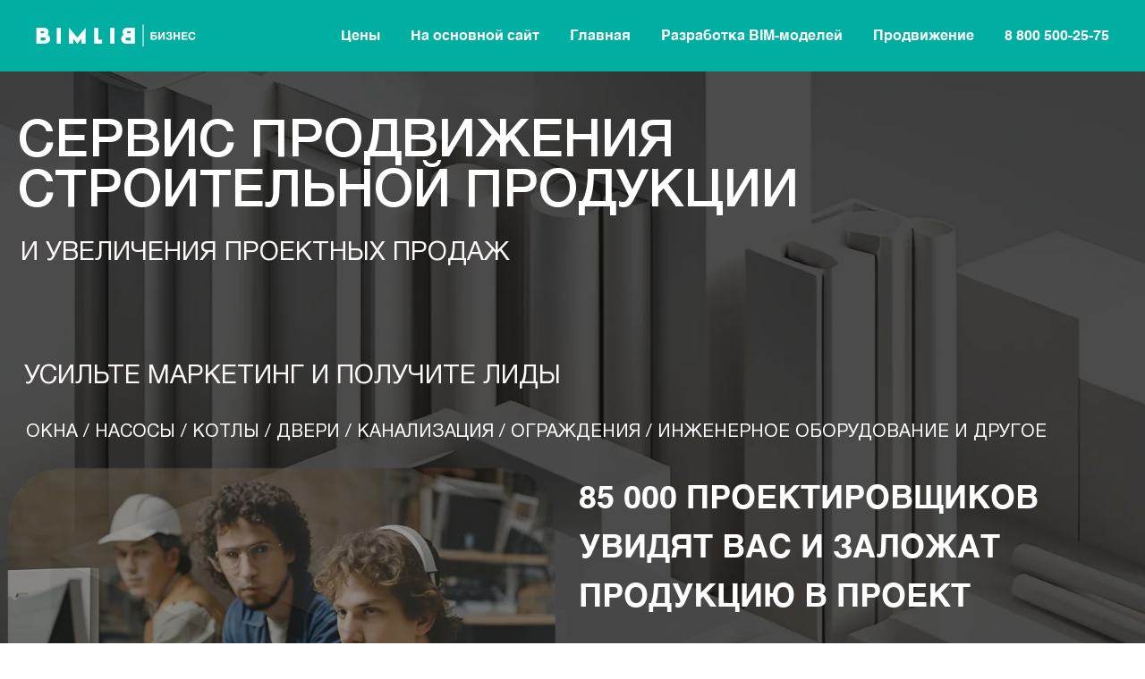

--- FILE ---
content_type: image/svg+xml
request_url: https://static.tildacdn.com/tild3736-6439-4638-a533-623162383537/lightning-bolt.svg
body_size: -259
content:
<?xml version="1.0" encoding="UTF-8"?> <svg xmlns="http://www.w3.org/2000/svg" width="24" height="24" viewBox="0 0 24 24" fill="none"> <path d="M11 15H6L13 1V9H18L11 23V15Z" fill="#FAFDFC"></path> </svg> 

--- FILE ---
content_type: image/svg+xml
request_url: https://static.tildacdn.com/tild6362-6539-4361-a565-633434343961/cloud-upload.svg
body_size: -17
content:
<?xml version="1.0" encoding="UTF-8"?> <svg xmlns="http://www.w3.org/2000/svg" width="25" height="24" viewBox="0 0 25 24" fill="none"> <path d="M11.5 20H7C5.48 20 4.18333 19.4767 3.11 18.43C2.03667 17.3767 1.5 16.0933 1.5 14.58C1.5 13.28 1.89 12.12 2.67 11.1C3.45667 10.08 4.48333 9.43 5.75 9.15C6.17 7.61667 7.00333 6.37667 8.25 5.43C9.50333 4.47667 10.92 4 12.5 4C14.4533 4 16.1067 4.68 17.46 6.04C18.82 7.39333 19.5 9.04667 19.5 11C20.6533 11.1333 21.6067 11.6333 22.36 12.5C23.12 13.3533 23.5 14.3533 23.5 15.5C23.5 16.7533 23.0633 17.8167 22.19 18.69C21.3167 19.5633 20.2533 20 19 20H13.5V12.85L15.1 14.4L16.5 13L12.5 9L8.5 13L9.9 14.4L11.5 12.85V20Z" fill="#3E3E3E"></path> </svg> 

--- FILE ---
content_type: image/svg+xml
request_url: https://static.tildacdn.com/tild3761-6537-4732-b566-333863383133/img5.svg
body_size: 31895
content:
<?xml version="1.0" encoding="UTF-8"?> <svg xmlns="http://www.w3.org/2000/svg" width="219" height="117" viewBox="0 0 219 117" fill="none"> <mask id="mask0_2341_64805" style="mask-type:alpha" maskUnits="userSpaceOnUse" x="0" y="0" width="219" height="117"> <rect x="0.75" width="218" height="117" rx="15" fill="#4EACA1"></rect> </mask> <g mask="url(#mask0_2341_64805)"> <rect x="0.75" width="218" height="117" rx="15" fill="#4EACA1"></rect> <rect width="352" height="352" transform="translate(-66.25 -81)" fill="#4EACA1"></rect> <path d="M241.601 186.52C240.498 188.35 239.353 190.143 238.166 191.899C222.269 215.257 195.806 231.245 170.089 238.482C158.881 241.601 147.34 243.368 135.713 243.748C59.9763 246.501 32.1542 184.056 7.75355 167.956C-16.6471 151.855 -54.0999 124.35 -49.3972 66.5795C-45.8349 22.6359 -20.8429 -19.3648 24.7904 -38.4784C29.9471 -40.6388 35.2381 -42.4636 40.6304 -43.9414C51.5512 -46.9041 62.7709 -48.6281 74.0774 -49.0806C108.573 -50.6224 136.6 -42.3011 164.006 -21.3571C170.342 -16.4925 176.678 -11.0013 184.978 -10.3958C190.984 -9.95933 196.679 -12.1206 190.399 -17.9286C183.021 -24.7504 191.54 -38.1757 210.273 -28.8477C241.573 -13.2752 254.449 20.3338 260.511 54.5059C267.959 96.4573 264.347 148.617 241.601 186.52Z" fill="#4EACA1"></path> <path opacity="0.7" d="M241.601 186.52C240.498 188.35 239.353 190.143 238.166 191.899C222.269 215.257 195.806 231.245 170.089 238.482C158.881 241.601 147.34 243.368 135.713 243.748C59.9763 246.501 32.1542 184.056 7.75355 167.956C-16.6471 151.855 -54.0999 124.35 -49.3972 66.5795C-45.8349 22.6359 -20.8429 -19.3648 24.7904 -38.4784C29.9471 -40.6388 35.2381 -42.4636 40.6304 -43.9414C51.5512 -46.9041 62.7709 -48.6281 74.0774 -49.0806C108.573 -50.6224 136.6 -42.3011 164.006 -21.3571C170.342 -16.4925 176.678 -11.0013 184.978 -10.3958C190.984 -9.95933 196.679 -12.1206 190.399 -17.9286C183.021 -24.7504 191.54 -38.1757 210.273 -28.8477C241.573 -13.2752 254.449 20.3338 260.511 54.5059C267.959 96.4573 264.347 148.617 241.601 186.52Z" fill="white"></path> <path d="M172.679 18.2006C172.633 18.2026 172.588 18.1948 172.545 18.1778C172.503 18.1608 172.464 18.135 172.433 18.1021L164.28 9.94977C164.216 9.88397 164.18 9.7955 164.18 9.70336C164.18 9.61122 164.216 9.52277 164.28 9.45697C164.313 9.42398 164.352 9.39779 164.395 9.37991C164.438 9.36204 164.484 9.35284 164.53 9.35284C164.577 9.35284 164.623 9.36204 164.666 9.37991C164.708 9.39779 164.747 9.42398 164.78 9.45697L172.925 17.6022C172.958 17.635 172.985 17.6739 173.002 17.7168C173.02 17.7597 173.03 17.8057 173.03 17.8522C173.03 17.8986 173.02 17.9446 173.002 17.9875C172.985 18.0304 172.958 18.0694 172.925 18.1021C172.893 18.1346 172.855 18.1602 172.813 18.1772C172.77 18.1941 172.725 18.2021 172.679 18.2006Z" fill="#263238"></path> <path d="M164.534 18.2007C164.488 18.2019 164.441 18.1938 164.398 18.1768C164.354 18.1599 164.315 18.1345 164.281 18.1021C164.216 18.0351 164.18 17.9455 164.18 17.8522C164.18 17.7589 164.216 17.6692 164.281 17.6023L172.405 9.45698C172.47 9.39163 172.559 9.35492 172.652 9.35492C172.744 9.35492 172.833 9.39163 172.898 9.45698C172.963 9.52233 173 9.61096 173 9.70337C173 9.79579 172.963 9.88443 172.898 9.94978L164.753 18.1021C164.694 18.16 164.617 18.1949 164.534 18.2007Z" fill="#263238"></path> <path d="M176.207 74.9642L175.813 75.6259L164.774 83.9894L144.844 64.1648L141.965 74.584C141.965 74.584 163.747 97.0557 165.197 98.351C166.647 99.6464 169.181 100.463 170.188 100.343C171.195 100.224 174.518 98.2947 174.518 98.2947L176.207 74.9642Z" fill="#263238"></path> <path d="M170.034 100.681C168.182 100.491 166.427 99.756 164.993 98.5693C163.522 97.288 142.606 75.7034 141.712 74.7811C141.669 74.7373 141.638 74.683 141.624 74.6236C141.609 74.5642 141.61 74.502 141.627 74.4432L144.514 64.0451C144.531 63.9857 144.563 63.9317 144.608 63.8886C144.652 63.8454 144.707 63.8144 144.767 63.7987C144.827 63.7858 144.888 63.7873 144.947 63.8033C145.006 63.8192 145.06 63.849 145.105 63.8902L164.817 83.5037L175.56 75.3654L175.919 74.767C175.96 74.6986 176.022 74.6457 176.095 74.6163C176.169 74.587 176.251 74.5831 176.327 74.6051C176.403 74.631 176.467 74.6808 176.512 74.7469C176.556 74.8129 176.578 74.8917 176.574 74.9712L174.905 98.2806C174.901 98.3375 174.883 98.3926 174.854 98.4414C174.825 98.4903 174.784 98.5317 174.736 98.5622C174.391 98.7594 171.322 100.54 170.266 100.674L170.034 100.681ZM142.359 74.4573C144.232 76.3933 164.064 96.8515 165.458 98.0624C166.851 99.2733 169.259 100.055 170.181 99.9702C170.836 99.9069 172.885 98.8298 174.208 98.0694L175.771 76.0976L164.986 84.271C164.922 84.3256 164.841 84.3555 164.757 84.3555C164.673 84.3555 164.592 84.3256 164.528 84.271L145.034 64.8688L142.359 74.4573Z" fill="#263238"></path> <path d="M175.166 27.2682C175.166 27.2682 172.062 34.104 172.181 34.9558C172.337 35.7281 172.556 36.4862 172.836 37.2227C172.836 37.2227 167.676 41.3341 168.077 42.3338C168.478 43.3334 170.569 44.5021 170.569 44.5021C170.569 44.5021 170.344 54.7805 171.322 55.0621C172.301 55.3437 179.383 53.6541 179.383 53.6541L180.897 61.912L194.273 56.0054L193.344 46.9661C193.344 46.9661 199.046 37.2227 199.419 33.1466C199.792 29.0704 199.679 27.3738 194.956 24.4522C190.232 21.5306 182.072 20.6506 177.391 22.1008C172.709 23.551 175.166 27.2682 175.166 27.2682Z" fill="white"></path> <path d="M180.898 62.264C180.842 62.2633 180.787 62.2513 180.736 62.2288C180.689 62.2023 180.648 62.166 180.617 62.1222C180.585 62.0784 180.563 62.0284 180.553 61.9754L179.11 54.168C177.364 54.5693 172.154 55.738 171.218 55.4493C170.282 55.1607 170.113 49.5005 170.211 44.7274C169.655 44.3965 168.099 43.425 167.754 42.4957C167.332 41.4467 170.408 38.7504 172.422 37.1312C172.165 36.4457 171.97 35.739 171.837 35.0192C171.711 34.1674 173.949 29.1056 174.773 27.2752C174.488 26.8034 174.303 26.2782 174.23 25.7322C174.156 25.1861 174.195 24.6307 174.344 24.1002C174.731 23.0301 175.752 22.2346 177.286 21.7488C182.334 20.1859 190.514 21.2842 195.14 24.1424C200.068 27.1978 200.138 29.1197 199.765 33.1677C199.413 37.096 194.344 45.9312 193.704 47.0295L194.626 55.9562C194.632 56.0306 194.615 56.1051 194.578 56.1695C194.54 56.2338 194.483 56.2848 194.415 56.3152L181.039 62.2218C180.996 62.2467 180.947 62.2612 180.898 62.264ZM179.384 53.3584C179.454 53.3598 179.522 53.3792 179.581 53.4147C179.621 53.4406 179.655 53.4747 179.681 53.5148C179.706 53.5549 179.723 53.6 179.729 53.6471L181.137 61.3911L193.866 55.7591L192.964 46.9731C192.957 46.9001 192.971 46.8264 193.007 46.7619C193.063 46.6634 198.681 37.0397 199.04 33.0903C199.399 29.1408 199.3 27.5427 194.746 24.7267C190.338 22.0093 182.271 20.9251 177.469 22.4106C176.125 22.8259 175.287 23.4666 174.984 24.3184C174.868 24.7791 174.848 25.2589 174.926 25.7276C175.003 26.1964 175.176 26.6441 175.435 27.0429C175.463 27.0962 175.477 27.1553 175.477 27.2154C175.477 27.2754 175.463 27.3346 175.435 27.3879C173.942 30.6615 172.429 34.3575 172.478 34.8784C172.629 35.6243 172.841 36.3565 173.112 37.0679C173.138 37.138 173.141 37.2148 173.121 37.287C173.101 37.3591 173.058 37.423 172.999 37.4691C170.422 39.5248 168.289 41.6931 168.353 42.1859C168.641 42.8899 170.134 43.8544 170.683 44.1642C170.739 44.1957 170.785 44.2418 170.818 44.2975C170.85 44.3533 170.867 44.4166 170.866 44.481C170.76 49.1344 170.943 54.2455 171.429 54.7523C171.992 54.9072 176.357 54.0483 179.25 53.3443L179.384 53.3584Z" fill="#263238"></path> <path d="M185.101 50.0285C186.136 47.7968 187.312 39.0883 187.917 37.969C188.523 36.8496 190.804 34.5123 192.845 36.385C194.887 38.2576 191.437 43.967 190.276 44.3613C189.114 44.7555 191.635 46.7901 193.324 46.9661C193.324 46.9661 199.027 37.2227 199.4 33.1466C199.773 29.0704 199.66 27.3738 194.936 24.4522C190.212 21.5306 182.053 20.6506 177.372 22.1008C172.69 23.551 175.147 27.2682 175.147 27.2682C175.147 27.2682 184.186 26.1981 184.024 27.3174C183.862 28.4368 181.567 30.0842 182.532 31.2317C183.496 32.3792 185.7 34.5405 185.7 34.5405C185.7 34.5405 183.546 42.9462 182.644 45.3258C181.743 47.7053 180.469 48.3811 178.927 47.7827C177.386 47.1843 174.203 44.8611 172.373 44.6781L170.55 44.5021C170.55 44.5021 170.324 54.7805 171.303 55.0621C172.282 55.3437 179.364 53.6541 179.364 53.6541C179.364 53.6541 184.067 52.2602 185.101 50.0285Z" fill="#263238"></path> <path d="M171.668 55.4634C171.516 55.4676 171.365 55.4534 171.217 55.4211C170.203 55.1043 170.112 49.3034 170.218 44.4951C170.218 44.4463 170.228 44.3982 170.248 44.3535C170.267 44.3087 170.295 44.2683 170.33 44.2346C170.405 44.1733 170.501 44.1431 170.598 44.1501L172.428 44.3331C173.667 44.4528 175.406 45.4455 176.934 46.3255C177.625 46.7453 178.342 47.1215 179.081 47.4519C179.326 47.5595 179.591 47.615 179.859 47.615C180.127 47.615 180.391 47.5595 180.637 47.4519C181.341 47.1562 181.876 46.3888 182.34 45.1639C183.143 43.0519 184.994 35.8922 185.325 34.6039C184.818 34.097 183.108 32.4003 182.277 31.4077C181.446 30.4151 182.277 29.3802 182.981 28.5002C183.275 28.1393 183.513 27.7357 183.685 27.3034C182.981 26.9232 178.834 27.1415 175.237 27.5709C175.171 27.5769 175.105 27.5649 175.046 27.5364C174.986 27.5079 174.936 27.4639 174.899 27.409C174.582 26.9197 174.371 26.3692 174.28 25.7931C174.189 25.217 174.22 24.6282 174.371 24.065C174.758 22.9949 175.779 22.1994 177.314 21.7136C182.362 20.1507 190.542 21.249 195.167 24.1072C200.095 27.1626 200.166 29.0845 199.793 33.1325C199.419 37.1805 193.907 46.6915 193.675 47.0928C193.639 47.1515 193.588 47.1991 193.527 47.2302C193.466 47.2613 193.398 47.2747 193.33 47.2688C191.873 47.1139 189.81 45.6778 189.69 44.7485C189.669 44.5792 189.711 44.408 189.806 44.2669C189.902 44.1258 190.046 44.0242 190.211 43.9811C190.753 43.7911 192.605 41.313 193.083 38.9475C193.238 38.1943 193.288 37.1664 192.654 36.5962C192.42 36.3625 192.134 36.1882 191.819 36.0878C191.505 35.9873 191.17 35.9637 190.845 36.0189C190.294 36.1722 189.78 36.4344 189.333 36.7899C188.885 37.1454 188.514 37.587 188.24 38.0887C187.797 39.5894 187.456 41.1181 187.219 42.6647C186.67 45.5581 186.043 48.8387 185.452 50.1271C184.361 52.4714 179.714 53.9357 179.517 53.9991C178.391 54.3088 173.4 55.4634 171.668 55.4634ZM170.907 44.9034C170.83 49.4512 171.013 54.3018 171.485 54.7946C172.048 54.9495 176.413 54.0906 179.306 53.3866C179.306 53.3866 183.826 51.9786 184.783 49.8666C185.346 48.6557 185.987 45.2835 186.501 42.5731C187.015 39.8627 187.318 38.2999 187.585 37.793C187.913 37.1981 188.357 36.6755 188.892 36.2569C189.427 35.8383 190.041 35.5322 190.697 35.3571C191.129 35.2811 191.573 35.3098 191.992 35.4409C192.411 35.5719 192.793 35.8015 193.105 36.1104C193.809 36.737 194.02 37.7789 193.745 39.1235C193.288 41.4045 191.394 44.3402 190.415 44.6781C190.331 45.0371 191.823 46.3114 193.154 46.5719C193.97 45.1639 198.737 36.7159 199.067 33.1043C199.433 29.0845 199.328 27.5568 194.773 24.7408C190.366 22.0234 182.298 20.9392 177.497 22.4247C176.152 22.84 175.314 23.4807 175.012 24.3325C174.896 24.7576 174.866 25.2017 174.926 25.6383C174.985 26.075 175.131 26.4952 175.357 26.8739C177.504 26.6275 183.403 26.0362 184.234 26.8739C184.295 26.9349 184.341 27.0093 184.368 27.0913C184.395 27.1732 184.402 27.2603 184.389 27.3456C184.227 27.9377 183.931 28.4845 183.523 28.9437C182.819 29.873 182.425 30.5136 182.819 30.9853C183.755 32.1047 185.945 34.2448 185.966 34.2659C186.011 34.3096 186.044 34.3649 186.06 34.4257C186.076 34.4865 186.075 34.5505 186.058 34.6109C185.973 34.9488 183.889 43.0589 182.995 45.4314C182.467 46.8394 181.77 47.7335 180.925 48.1136C180.592 48.2573 180.233 48.3315 179.869 48.3315C179.506 48.3315 179.147 48.2573 178.813 48.1136C178.044 47.7737 177.299 47.3833 176.582 46.945C175.11 46.1002 173.442 45.1427 172.358 45.0371L170.907 44.9034Z" fill="#263238"></path> <path d="M178.25 35.3642C178.131 35.3652 178.013 35.336 177.909 35.2793C177.804 35.2227 177.716 35.1405 177.651 35.0403C177.523 34.7919 177.343 34.5739 177.123 34.4014C176.903 34.2289 176.649 34.1058 176.377 34.0407C175.795 34.008 175.221 34.1909 174.765 34.5546C174.622 34.6721 174.438 34.7284 174.253 34.7113C174.069 34.6941 173.899 34.6049 173.779 34.4631C173.72 34.3924 173.675 34.3106 173.646 34.2224C173.618 34.1342 173.608 34.0414 173.616 33.9492C173.624 33.857 173.65 33.7673 173.692 33.6851C173.735 33.603 173.793 33.53 173.864 33.4704C174.632 32.8553 175.609 32.5625 176.588 32.6538C177.062 32.7415 177.509 32.9336 177.899 33.2161C178.289 33.4987 178.611 33.8645 178.841 34.2871C178.891 34.3652 178.924 34.4523 178.94 34.5434C178.956 34.6345 178.954 34.7278 178.933 34.818C178.913 34.9082 178.875 34.9936 178.822 35.0692C178.769 35.1448 178.701 35.2091 178.623 35.2586C178.511 35.328 178.382 35.3646 178.25 35.3642Z" fill="#263238"></path> <path d="M176.926 37.272C176.926 38.0112 176.581 38.6096 176.187 38.5956C175.793 38.5815 175.483 37.9831 175.518 37.2439C175.554 36.5047 175.856 35.9133 176.222 35.9204C176.588 35.9274 176.94 36.4976 176.926 37.272Z" fill="#263238"></path> <path d="M172.083 49.3949H172.013C171.967 49.394 171.921 49.384 171.879 49.3655C171.836 49.3469 171.798 49.3202 171.766 49.2869C171.734 49.2535 171.709 49.2142 171.692 49.1711C171.675 49.1281 171.667 49.0821 171.668 49.0359C171.672 48.9431 171.711 48.8554 171.778 48.7911C171.845 48.7267 171.934 48.6909 172.027 48.6909C172.027 48.6909 174.843 48.7332 176.012 47.3533C176.072 47.2824 176.159 47.2384 176.252 47.2312C176.345 47.2239 176.437 47.2539 176.508 47.3146C176.579 47.3753 176.623 47.4617 176.63 47.5547C176.637 47.6478 176.607 47.74 176.547 47.8109C175.251 49.3245 172.569 49.3949 172.083 49.3949Z" fill="white"></path> <path d="M192.864 55.8365L176.391 61.8205L178.496 68.769L192.864 55.8365Z" fill="white"></path> <path d="M178.497 69.121H178.398C178.341 69.1044 178.29 69.0738 178.248 69.032C178.206 68.9901 178.176 68.9384 178.159 68.8816L176.047 61.9331C176.02 61.8472 176.028 61.7542 176.069 61.674C176.109 61.5938 176.18 61.5327 176.265 61.5037L192.739 55.5197C192.815 55.4886 192.9 55.4864 192.978 55.5137C193.056 55.5409 193.121 55.5956 193.161 55.6675C193.201 55.738 193.217 55.8198 193.205 55.9001C193.194 55.9804 193.156 56.0546 193.098 56.111L178.722 69.0435C178.658 69.0942 178.579 69.1215 178.497 69.121ZM176.828 62.0317L178.673 68.1354L191.31 56.7799L176.828 62.0317Z" fill="#263238"></path> <path d="M195.041 52.9219C195.041 52.9219 182.291 62.6512 179.553 66.5373C176.814 70.4234 174.702 75.7315 173.604 80.7792C172.506 85.8269 172.196 106.539 172.196 107.102C172.196 107.665 170.957 132.009 170.957 132.009C178.708 132.95 186.516 133.355 194.323 133.22C201.621 133.005 208.851 131.751 215.795 129.496C215.795 129.496 214.387 115.937 211.824 104.469C209.262 93.0007 203.376 70.7472 202.714 69.7475C202.053 68.7479 195.041 52.9219 195.041 52.9219Z" fill="#BDBDBD"></path> <path d="M191.077 133.614C184.331 133.584 177.592 133.166 170.893 132.361C170.806 132.351 170.725 132.307 170.669 132.239C170.613 132.171 170.585 132.083 170.591 131.995C170.591 131.749 171.823 107.644 171.83 107.088V106.912C171.914 101.899 172.266 85.2144 173.238 80.7018C174.291 75.5702 176.328 70.6909 179.236 66.3331C181.995 62.4471 194.301 53.0416 194.822 52.6403C194.866 52.6092 194.915 52.5874 194.967 52.5765C195.019 52.5656 195.073 52.5657 195.125 52.577C195.177 52.5911 195.225 52.6168 195.265 52.6522C195.305 52.6876 195.337 52.7317 195.357 52.7811C197.3 57.16 202.454 68.7197 202.996 69.5152C203.791 70.6768 209.761 93.6554 212.148 104.356C214.689 115.712 216.104 129.292 216.118 129.426C216.127 129.504 216.109 129.583 216.067 129.65C216.025 129.716 215.961 129.766 215.886 129.792C208.898 132.065 201.624 133.338 194.28 133.572C193.224 133.6 192.147 133.614 191.077 133.614ZM171.295 131.707C178.922 132.608 186.601 132.996 194.28 132.868C201.454 132.63 208.562 131.403 215.4 129.221C215.182 127.222 213.802 114.93 211.465 104.511C208.839 92.7824 203.017 70.8951 202.404 69.9095C201.792 68.9239 196.026 56.0125 194.9 53.464C192.788 55.0691 182.228 63.32 179.82 66.7344C176.968 71.0047 174.967 75.7856 173.928 80.8144C172.963 85.2637 172.611 101.885 172.52 106.862V107.052C172.513 107.672 171.45 128.686 171.295 131.707Z" fill="#263238"></path> <path d="M192.012 124.751C191.968 124.758 191.923 124.758 191.878 124.751L176.665 118.535C176.583 118.499 176.517 118.433 176.48 118.351C176.444 118.269 176.439 118.176 176.468 118.091L177.587 114.958C177.619 114.871 177.684 114.799 177.769 114.76C177.853 114.72 177.95 114.715 178.038 114.747C178.082 114.762 178.122 114.786 178.157 114.817C178.192 114.848 178.22 114.885 178.239 114.927C178.259 114.97 178.27 115.015 178.272 115.062C178.273 115.108 178.266 115.154 178.249 115.198L177.249 118.014L191.766 123.948L192.526 120.668L181.734 116.12C181.649 116.081 181.582 116.012 181.547 115.925C181.511 115.839 181.51 115.742 181.544 115.655C181.562 115.613 181.589 115.574 181.622 115.542C181.655 115.51 181.695 115.484 181.738 115.467C181.781 115.45 181.827 115.442 181.874 115.443C181.92 115.444 181.966 115.454 182.008 115.472L193.047 120.126C193.124 120.156 193.188 120.213 193.226 120.287C193.263 120.361 193.272 120.447 193.251 120.527L192.329 124.505C192.317 124.554 192.294 124.6 192.263 124.641C192.231 124.681 192.191 124.713 192.146 124.737C192.102 124.749 192.057 124.754 192.012 124.751Z" fill="#263238"></path> <path d="M195.041 52.9219C195.041 52.9219 182.292 62.6512 179.553 66.5373C176.814 70.4234 174.702 75.7315 173.604 80.7792C173.102 84.0643 172.801 87.3769 172.703 90.6986L172.83 90.769C174.193 85.4751 176.392 80.4323 179.342 75.8301C184.27 68.0439 189.902 63.9395 193.19 61.0461C194.575 59.8059 195.787 58.3852 196.794 56.8221L195.041 52.9219Z" fill="#BDBDBD"></path> <path d="M172.807 91.121C172.748 91.1219 172.69 91.1073 172.638 91.0787L172.512 91.0083C172.453 90.9775 172.405 90.9306 172.373 90.8732C172.34 90.8158 172.325 90.7503 172.329 90.6845C172.417 87.3406 172.722 84.0059 173.244 80.7018C174.298 75.5702 176.334 70.6909 179.242 66.3331C182.002 62.4471 194.308 53.0416 194.828 52.6403C194.872 52.6092 194.921 52.5874 194.973 52.5765C195.025 52.5656 195.079 52.5657 195.131 52.577C195.183 52.5911 195.231 52.6168 195.271 52.6522C195.311 52.6876 195.343 52.7317 195.364 52.7811L197.102 56.6883C197.132 56.7397 197.148 56.798 197.148 56.8573C197.148 56.9166 197.132 56.9749 197.102 57.0263C196.079 58.6164 194.845 60.0609 193.435 61.3207C192.965 61.7384 192.444 62.1819 191.872 62.6512C188.5 65.4672 183.874 69.4026 179.65 76.0272C176.726 80.595 174.542 85.5965 173.18 90.8464C173.169 90.9009 173.144 90.9518 173.109 90.9947C173.073 91.0376 173.028 91.0713 172.976 91.0928C172.924 91.1172 172.865 91.1269 172.807 91.121ZM194.899 53.464C192.787 55.0691 182.227 63.32 179.819 66.7344C176.967 71.0047 174.966 75.7856 173.927 80.8144C173.527 83.2277 173.278 85.6636 173.18 88.1079C174.594 83.7073 176.56 79.5037 179.031 75.5978C183.304 68.8887 187.979 64.9463 191.393 62.0669C191.949 61.5952 192.47 61.1587 192.942 60.7434C194.257 59.5698 195.414 58.2304 196.384 56.7587L194.899 53.464Z" fill="#263238"></path> <path d="M138.191 51.0704C138.191 51.0704 142.64 46.6141 144.055 46.6423C145.47 46.6704 155.756 53.5767 155.03 54.3863C154.305 55.1959 147.737 59.089 147.026 59.3143C146.315 59.5396 143.731 52.3588 143.731 52.3588L141.619 52.7248V57.0122C143.126 59.9856 145.293 62.5745 147.955 64.5802C150.271 66.3261 152.883 68.9943 153.059 72.3242C153.432 78.4068 152.489 79.7021 150.947 81.089C149.405 82.4759 147.082 82.497 140.88 83.384C134.678 84.2711 132.362 83.6234 129.532 78.801C128.306 76.6248 127.867 74.0929 128.289 71.6312C128.711 69.1695 129.968 66.9282 131.848 65.2842C135.558 62.2218 135.868 61.8205 136.945 59.0116C138.022 56.2026 138.191 51.0704 138.191 51.0704Z" fill="#4EACA1"></path> <path d="M136.96 84.0106C133.44 84.0106 131.441 82.7504 129.216 78.9136C127.935 76.6674 127.474 74.0463 127.91 71.4977C128.347 68.9491 129.654 66.6311 131.61 64.9392C135.362 61.8486 135.566 61.5107 136.608 58.8144C137.65 56.1181 137.868 51.1056 137.868 51.0704C137.873 50.9837 137.908 50.9014 137.967 50.8381C138.727 50.0778 142.571 46.3043 144.078 46.3043C145.436 46.3043 154.638 52.3376 155.342 54.0061C155.396 54.1033 155.419 54.215 155.408 54.3258C155.396 54.4367 155.351 54.5414 155.278 54.6256C154.518 55.4563 147.9 59.4058 147.098 59.617C146.795 59.7014 146.098 59.8845 143.486 52.7178L141.937 52.9853V56.8925C143.426 59.7878 145.551 62.308 148.154 64.2634C150.421 65.9811 153.173 68.7549 153.392 72.2467C153.772 78.4701 152.751 79.871 151.16 81.2931C149.843 82.4688 148.083 82.7011 144.225 83.215C143.261 83.3418 142.163 83.4896 140.903 83.6726C139.598 83.878 138.281 83.9909 136.96 84.0106ZM138.509 51.2253C138.467 52.0771 138.206 56.4701 137.207 59.0678C136.094 61.9542 135.707 62.433 132.004 65.4813C130.193 67.0766 128.983 69.2439 128.576 71.6226C128.169 74.0013 128.588 76.4477 129.765 78.5546C132.581 83.3206 134.855 83.8205 140.762 82.9616C142.022 82.7786 143.12 82.6307 144.092 82.504C147.802 82.0112 149.491 81.8 150.646 80.7581C152.131 79.4275 153.004 78.1955 152.645 72.2749C152.448 69.0506 149.829 66.4387 147.682 64.8125C144.973 62.7739 142.767 60.1416 141.233 57.1178C141.205 57.0684 141.191 57.0126 141.191 56.9558V52.6755C141.191 52.5934 141.22 52.5139 141.273 52.4509C141.326 52.3879 141.399 52.3453 141.48 52.3306L143.592 51.9574C143.673 51.9446 143.757 51.9609 143.828 52.0033C143.898 52.0458 143.952 52.1118 143.979 52.1898C145.035 55.1043 146.429 58.4061 146.943 58.8918C149.635 57.5177 152.228 55.9557 154.701 54.2173C154.096 52.9642 145.38 47.0224 144.064 46.9942C143.127 46.9942 140.227 49.5427 138.509 51.2253Z" fill="#263238"></path> <path d="M146.385 71.6835C146.411 70.459 146.074 69.2541 145.415 68.2212C144.757 67.1884 143.807 66.3739 142.686 65.8807C141.565 65.3875 140.323 65.2376 139.116 65.4502C137.91 65.6627 136.794 66.2281 135.909 67.0748C135.024 67.9215 134.409 69.0116 134.144 70.2073C133.878 71.403 133.973 72.6506 134.416 73.7926C134.859 74.9345 135.63 75.9194 136.633 76.6229C137.636 77.3264 138.825 77.7169 140.049 77.745C140.863 77.7637 141.673 77.6216 142.432 77.327C143.192 77.0324 143.885 76.591 144.474 76.028C145.062 75.465 145.534 74.7915 145.862 74.046C146.19 73.3006 146.368 72.4978 146.385 71.6835Z" fill="black"></path> <path d="M140.277 76.0906V75.3866C140.032 75.3882 139.79 75.336 139.567 75.2339C139.345 75.1317 139.147 74.982 138.989 74.7952C138.686 74.3475 138.533 73.8149 138.552 73.2746L139.644 73.0845C139.641 73.3214 139.667 73.5577 139.721 73.7885C139.751 73.9636 139.829 74.1269 139.946 74.2602C140.063 74.374 140.22 74.4372 140.383 74.4362C140.464 74.4452 140.546 74.4345 140.622 74.4051C140.698 74.3757 140.766 74.3284 140.819 74.2672C140.918 74.1358 140.968 73.9739 140.96 73.8096C140.971 73.5609 140.905 73.315 140.77 73.1056C140.619 72.8898 140.444 72.6915 140.249 72.5143L139.39 71.7399C139.241 71.6013 139.107 71.4479 138.989 71.2823C138.872 71.1216 138.782 70.9434 138.721 70.7543C138.652 70.5263 138.624 70.2881 138.637 70.0503C138.628 69.8306 138.664 69.6113 138.744 69.4065C138.824 69.2016 138.946 69.0157 139.102 68.8605C139.425 68.5629 139.852 68.4016 140.291 68.4099V67.7059H140.657V68.4099C140.905 68.4236 141.147 68.496 141.361 68.6211C141.54 68.7267 141.689 68.8741 141.798 69.0506C141.906 69.2315 141.985 69.4288 142.03 69.6349C142.078 69.8547 142.104 70.0788 142.108 70.3037L141.045 70.4656C141.038 70.2722 141.02 70.0793 140.988 69.8883C140.97 69.737 140.906 69.5947 140.805 69.48C140.753 69.4262 140.689 69.3854 140.618 69.3609C140.547 69.3365 140.471 69.329 140.397 69.3392C140.316 69.3333 140.234 69.3461 140.158 69.3766C140.083 69.4071 140.015 69.4546 139.96 69.5152C139.856 69.6388 139.801 69.7968 139.806 69.9587C139.79 70.1666 139.842 70.3739 139.953 70.5501C140.066 70.7138 140.196 70.8648 140.341 71.0007L141.185 71.768C141.362 71.9376 141.524 72.1212 141.671 72.3171C141.827 72.5107 141.949 72.7298 142.03 72.9648C142.123 73.2243 142.163 73.4993 142.15 73.7744C142.153 74.0588 142.085 74.3395 141.953 74.5911C141.829 74.8197 141.65 75.0134 141.432 75.1543C141.191 75.3011 140.918 75.388 140.636 75.4077V76.1117L140.277 76.0906Z" fill="white"></path> <path d="M140.824 57.688C140.824 57.688 141.88 61.3629 142.591 63.2637Z" fill="white"></path> <path d="M142.591 63.6368C142.52 63.6379 142.451 63.6168 142.393 63.5763C142.335 63.5359 142.291 63.4783 142.267 63.4115C141.563 61.5107 140.5 57.8429 140.486 57.7795C140.473 57.7347 140.47 57.6878 140.475 57.6414C140.481 57.5951 140.495 57.5504 140.518 57.5098C140.541 57.4692 140.572 57.4335 140.609 57.4049C140.645 57.3763 140.688 57.3552 140.733 57.3431C140.777 57.3302 140.823 57.3262 140.868 57.3313C140.913 57.3364 140.957 57.3505 140.997 57.3728C141.037 57.3951 141.073 57.4251 141.101 57.4611C141.129 57.4971 141.15 57.5383 141.162 57.5824C141.162 57.6176 142.225 61.2643 142.922 63.137C142.954 63.2238 142.951 63.3198 142.912 63.4042C142.874 63.4885 142.804 63.5544 142.718 63.5875C142.679 63.6111 142.636 63.6277 142.591 63.6368Z" fill="#263238"></path> <path d="M138.937 63.8128H138.902C138.809 63.8022 138.725 63.7556 138.667 63.683C138.609 63.6105 138.582 63.518 138.592 63.4256L139.056 59.4058C139.062 59.3596 139.077 59.3149 139.099 59.2743C139.122 59.2337 139.153 59.198 139.189 59.1693C139.226 59.1405 139.268 59.1192 139.313 59.1067C139.358 59.0941 139.405 59.0905 139.451 59.096C139.497 59.1016 139.542 59.1162 139.582 59.139C139.623 59.1618 139.659 59.1924 139.687 59.229C139.716 59.2656 139.737 59.3075 139.75 59.3523C139.762 59.3972 139.766 59.444 139.76 59.4903L139.296 63.5031C139.284 63.5895 139.241 63.6686 139.175 63.7257C139.109 63.7827 139.024 63.8137 138.937 63.8128Z" fill="#263238"></path> <path d="M146.36 52.5136C146.289 52.5142 146.22 52.4919 146.163 52.4503C145.332 51.873 142.784 51.9575 141.869 52.0349C141.788 52.0405 141.708 52.0184 141.642 51.9721C141.576 51.9259 141.528 51.8584 141.506 51.781C141.484 51.7035 141.489 51.6207 141.52 51.5465C141.551 51.4723 141.607 51.4111 141.679 51.3732L144.987 49.6836C145.072 49.6415 145.169 49.6342 145.258 49.6631C145.348 49.6921 145.423 49.755 145.466 49.8384C145.508 49.9216 145.515 50.0179 145.486 50.1062C145.457 50.1946 145.394 50.2679 145.311 50.3101L143.439 51.2746C144.537 51.2746 145.896 51.3943 146.578 51.873C146.616 51.8997 146.649 51.9336 146.674 51.9729C146.699 52.0122 146.715 52.056 146.723 52.1018C146.731 52.1476 146.73 52.1945 146.72 52.2399C146.709 52.2852 146.69 52.328 146.663 52.3658C146.63 52.4148 146.584 52.4542 146.531 52.4801C146.478 52.5061 146.419 52.5176 146.36 52.5136Z" fill="#263238"></path> <path d="M155.121 87.425L150.109 84.7779C150.109 84.7779 147.786 81.3494 147.377 80.7722C146.969 80.1949 145.265 80.0259 143.463 79.1389C141.661 78.2519 139.683 78.0759 140.218 79.3501C140.753 80.6243 142.583 80.8144 143.139 81.2439C143.573 81.6542 143.942 82.1291 144.231 82.6519C141.385 83.4575 138.391 83.5853 135.487 83.025C133.523 82.5603 131.559 82.2365 131.559 82.2365C131.559 82.2365 131.805 83.9331 132.495 84.5104C133.561 85.1513 134.683 85.6955 135.846 86.1367C137.44 87.2103 139.177 88.054 141.006 88.6429C143.386 89.2554 147.068 88.488 147.068 88.488L152.2 92.2685L155.121 87.425Z" fill="white"></path> <path d="M152.202 92.6486C152.127 92.6468 152.053 92.6223 151.991 92.5782L146.958 88.8963C146.218 89.0371 143.071 89.6003 140.889 89.009C139.03 88.4208 137.266 87.5671 135.651 86.4746C134.463 86.0353 133.322 85.4787 132.244 84.8131C131.47 84.1654 131.216 82.504 131.188 82.3139C131.179 82.2595 131.184 82.2039 131.201 82.1516C131.218 82.0992 131.248 82.0518 131.287 82.0132C131.326 81.9746 131.374 81.946 131.427 81.9297C131.479 81.9134 131.535 81.91 131.589 81.9197C131.589 81.9197 133.589 82.2506 135.546 82.7152C137.256 83.1426 139.034 83.2264 140.776 82.9616C141.755 82.8826 142.726 82.7201 143.677 82.4759C143.463 82.1238 143.199 81.8038 142.895 81.5254C142.675 81.3897 142.438 81.2809 142.191 81.2016C141.403 80.9059 140.326 80.4976 139.896 79.4909C139.792 79.3169 139.749 79.1132 139.773 78.9119C139.797 78.7105 139.888 78.523 140.03 78.3786C140.657 77.7802 142.283 78.1744 143.621 78.8221C144.342 79.1615 145.088 79.4462 145.852 79.6739C146.732 79.9555 147.373 80.1597 147.662 80.568C148.042 81.103 150.006 83.9965 150.351 84.5104L155.279 87.1152C155.321 87.1373 155.359 87.1678 155.39 87.2049C155.42 87.2421 155.442 87.285 155.456 87.3312C155.469 87.3774 155.472 87.4257 155.466 87.4733C155.46 87.5209 155.444 87.5668 155.42 87.608L152.498 92.4726C152.445 92.5562 152.362 92.6165 152.266 92.6416L152.202 92.6486ZM147.07 88.1642C147.144 88.1661 147.215 88.1907 147.274 88.2346L152.097 91.7546L154.631 87.5306L149.942 85.0595C149.892 85.0292 149.849 84.9884 149.816 84.9399C149.816 84.9399 147.493 81.5043 147.091 80.9482C146.658 80.6356 146.164 80.4174 145.641 80.3075C144.843 80.0713 144.064 79.7748 143.311 79.4205C141.903 78.7165 140.741 78.632 140.495 78.8502C140.431 78.9206 140.495 79.1178 140.53 79.1811C140.84 79.8851 141.72 80.2442 142.424 80.5046C142.748 80.604 143.056 80.7486 143.339 80.9341C143.817 81.38 144.218 81.9008 144.529 82.4759C144.55 82.5211 144.56 82.5703 144.56 82.6202C144.56 82.67 144.55 82.7192 144.529 82.7645C144.513 82.811 144.487 82.8535 144.453 82.8888C144.419 82.9241 144.378 82.9514 144.332 82.9686C143.192 83.3399 142.009 83.56 140.812 83.6234C138.991 83.9006 137.134 83.812 135.349 83.3629C134.004 83.0461 132.652 82.7926 131.941 82.6589C132.032 83.2355 132.275 83.7774 132.645 84.2288C133.7 84.8754 134.815 85.4177 135.975 85.848L136.046 85.8832C137.604 86.9358 139.303 87.7629 141.093 88.3402C143.367 88.9315 146.965 88.1923 147 88.1853L147.07 88.1642Z" fill="#263238"></path> <path d="M186.513 69.5012C186.513 69.5012 181.585 74.3306 180.987 77.2452C180.389 80.1597 178.171 97.0557 178.171 97.0557L153.292 86.1156L150.004 94.641C150.004 94.641 184.268 113.557 185.408 113.867C186.549 114.177 189.519 112.685 189.519 112.685L200.009 77.2663C199.972 75.4442 199.681 73.6362 199.143 71.8948" fill="#BDBDBD"></path> <path d="M185.753 114.261C185.606 114.262 185.459 114.243 185.317 114.205C184.19 113.895 153.376 96.8867 149.863 94.9507C149.789 94.909 149.732 94.8418 149.704 94.7615C149.675 94.6813 149.677 94.5934 149.708 94.5142L152.989 85.9888C153.007 85.9445 153.034 85.9042 153.068 85.8703C153.101 85.8365 153.142 85.8097 153.186 85.7917C153.229 85.7725 153.276 85.7625 153.323 85.7625C153.371 85.7625 153.417 85.7725 153.461 85.7917L177.875 96.5629C178.241 93.7469 180.072 79.8781 180.642 77.1958C181.283 74.1827 186.063 69.4518 186.274 69.2477C186.307 69.2147 186.346 69.1885 186.389 69.1706C186.432 69.1528 186.478 69.1436 186.524 69.1436C186.57 69.1436 186.616 69.1528 186.659 69.1706C186.702 69.1885 186.741 69.2147 186.774 69.2477C186.839 69.3147 186.875 69.4043 186.875 69.4976C186.875 69.5909 186.839 69.6805 186.774 69.7475C186.725 69.7968 181.944 74.5347 181.346 77.3437C180.748 80.1526 178.53 96.9501 178.53 97.119C178.525 97.1736 178.506 97.2261 178.475 97.2715C178.444 97.317 178.403 97.3541 178.354 97.3795C178.306 97.4037 178.253 97.4162 178.199 97.4162C178.145 97.4162 178.092 97.4037 178.044 97.3795L153.538 86.559L150.476 94.479C160.135 99.8154 184.479 113.212 185.507 113.529C186.211 113.719 188.097 112.987 189.231 112.438L199.657 77.2381C199.607 75.469 199.32 73.7146 198.805 72.0214C198.791 71.9775 198.786 71.9313 198.79 71.8854C198.794 71.8395 198.808 71.7948 198.829 71.7542C198.851 71.7135 198.881 71.6775 198.916 71.6485C198.952 71.6194 198.993 71.5978 199.038 71.585C199.127 71.5583 199.224 71.5677 199.307 71.6111C199.389 71.6544 199.452 71.7284 199.481 71.8173C200.031 73.5948 200.327 75.4411 200.361 77.3014C200.364 77.3319 200.364 77.3626 200.361 77.393L189.872 112.818C189.858 112.864 189.834 112.907 189.803 112.944C189.771 112.98 189.732 113.009 189.688 113.029C189.393 113.142 187.084 114.254 185.753 114.261Z" fill="#263238"></path> <path d="M179.171 102.814C179.089 102.813 179.01 102.783 178.948 102.731C178.885 102.678 178.842 102.606 178.826 102.526L177.819 97.1472C177.804 97.0699 177.815 96.9898 177.851 96.9196C177.887 96.8494 177.945 96.7932 178.016 96.76C178.088 96.7289 178.169 96.7224 178.245 96.7415C178.322 96.7606 178.39 96.8042 178.439 96.8656L182.663 102.167C182.721 102.24 182.749 102.333 182.739 102.426C182.729 102.519 182.683 102.604 182.61 102.663C182.537 102.722 182.444 102.749 182.351 102.739C182.258 102.73 182.172 102.683 182.114 102.61L178.741 98.3863L179.495 102.378C179.511 102.47 179.491 102.565 179.438 102.643C179.386 102.721 179.305 102.775 179.213 102.793L179.171 102.814Z" fill="#263238"></path> <path d="M133.47 51.1479C133.47 51.1479 133.421 53.457 133.956 54.0132C134.491 54.5693 138.574 54.2455 138.996 53.5767C139.419 52.9079 139.7 51.8237 139.039 51.5421C138.377 51.2605 133.759 50.472 133.47 51.1479Z" fill="white"></path> <path d="M135.516 54.6538C134.881 54.721 134.242 54.5828 133.692 54.2595C133.094 53.6259 133.108 51.5491 133.115 51.1408C133.108 51.0965 133.108 51.0513 133.115 51.007C133.213 50.7818 133.411 50.303 136.121 50.6339C137.146 50.7309 138.16 50.9266 139.148 51.2182C139.279 51.2731 139.397 51.3566 139.492 51.4625C139.587 51.5685 139.657 51.6942 139.697 51.8307C139.813 52.5084 139.656 53.2043 139.261 53.7667C138.944 54.2666 137.719 54.4707 136.748 54.5834C136.338 54.6283 135.927 54.6518 135.516 54.6538ZM133.819 51.3027C133.819 52.3165 133.953 53.5062 134.206 53.7667C135.022 53.992 135.878 54.0328 136.712 53.8864C137.405 53.8851 138.087 53.7134 138.698 53.3866C138.976 52.9964 139.103 52.5188 139.057 52.0419C139.047 52.001 139.028 51.9631 138.999 51.9323C138.971 51.9014 138.935 51.8785 138.895 51.8659C138.226 51.5773 134.516 51.0141 133.819 51.3027Z" fill="#263238"></path> <path d="M133.956 54.0131C133.956 54.0131 133.498 56.3152 134.033 56.7376C134.568 57.16 136.617 56.5194 137.99 56.1392C139.362 55.7591 138.996 53.5767 138.996 53.5767L133.956 54.0131Z" fill="white"></path> <path d="M134.625 57.2234C134.339 57.244 134.054 57.1697 133.815 57.0122C133.175 56.5124 133.456 54.7031 133.611 53.9428C133.625 53.8683 133.662 53.8005 133.718 53.7496C133.774 53.6987 133.845 53.6676 133.921 53.6612L138.961 53.2247C139.051 53.2147 139.141 53.24 139.212 53.2952C139.283 53.3504 139.329 53.4312 139.342 53.5204C139.342 53.626 139.736 56.0196 138.081 56.4772L137.687 56.5898C136.695 56.92 135.667 57.1327 134.625 57.2234ZM134.252 54.344C134.083 55.3367 134.076 56.3012 134.252 56.456C134.604 56.7306 136.561 56.1744 137.504 55.914L137.898 55.8013C138.68 55.5901 138.715 54.506 138.687 53.9568L134.252 54.344Z" fill="#263238"></path> <path d="M134.03 56.7376C134.03 56.7376 133.706 58.0611 134.502 58.6807C135.297 59.3002 138.261 58.1597 138.669 57.8359C139.078 57.512 138.578 55.9562 138.578 55.9562C138.578 55.9562 135.051 56.8925 134.03 56.7376Z" fill="white"></path> <path d="M135.241 59.2087C134.904 59.2323 134.568 59.1458 134.284 58.9623C133.326 58.209 133.671 56.7165 133.685 56.6531C133.705 56.5672 133.757 56.4921 133.83 56.4425C133.903 56.393 133.992 56.3727 134.079 56.3856C134.854 56.5053 137.529 55.8717 138.486 55.6183C138.574 55.5957 138.667 55.6071 138.747 55.6502C138.826 55.6933 138.887 55.7648 138.916 55.8506C139.085 56.3856 139.43 57.681 138.916 58.1104C137.788 58.7466 136.533 59.1219 135.241 59.2087ZM134.326 57.0967C134.282 57.3295 134.295 57.5694 134.363 57.7962C134.432 58.0229 134.554 58.2297 134.72 58.3991C135.29 58.8496 138.05 57.8781 138.451 57.5543C138.506 57.1589 138.467 56.7563 138.339 56.3786C137.025 56.7403 135.682 56.983 134.326 57.1037V57.0967Z" fill="#263238"></path> <path d="M134.504 58.6807C134.67 59.1944 134.957 59.6606 135.342 60.0394C135.87 60.4547 138.087 60.0394 138.446 59.1735C138.653 58.7601 138.732 58.2942 138.672 57.8359C137.315 58.2604 135.919 58.5435 134.504 58.6807Z" fill="white"></path> <path d="M136.051 60.5533C135.725 60.5755 135.4 60.4942 135.122 60.321C134.68 59.9001 134.351 59.3747 134.165 58.7933C134.148 58.7402 134.144 58.6841 134.153 58.6292C134.161 58.5743 134.182 58.5221 134.214 58.4765C134.25 58.4332 134.295 58.3982 134.346 58.3739C134.398 58.3496 134.453 58.3366 134.51 58.3357H134.566C135.925 58.1871 137.267 57.9065 138.572 57.4979C138.617 57.484 138.665 57.4794 138.712 57.4843C138.759 57.4893 138.805 57.5037 138.846 57.5267C138.887 57.5497 138.924 57.5809 138.953 57.6183C138.982 57.6556 139.003 57.6985 139.015 57.7443C139.093 58.2782 139.008 58.8233 138.769 59.3072C138.494 60.0112 137.53 60.2998 137.136 60.4054C136.781 60.4984 136.417 60.548 136.051 60.5533ZM134.988 59.0115C135.114 59.2979 135.299 59.5546 135.53 59.7648C135.992 59.9001 136.485 59.8853 136.938 59.7225C137.169 59.688 137.39 59.608 137.59 59.4871C137.789 59.3663 137.963 59.207 138.1 59.0185C138.197 58.7928 138.268 58.5566 138.311 58.3145C137.222 58.6269 136.111 58.8598 134.988 59.0115Z" fill="#263238"></path> <path d="M141.601 52.6755C141.601 52.6755 141.312 56.8221 141.601 56.9629C141.89 57.1037 142.798 57.5895 143.276 57.1319C143.755 56.6743 145.1 53.4218 144.642 52.6051C144.185 51.7885 141.89 51.8096 141.601 52.6755Z" fill="white"></path> <path d="M142.734 57.688C142.272 57.6591 141.823 57.5216 141.424 57.2867C141.206 57.1741 140.959 57.0403 141.262 52.6615C141.256 52.6337 141.256 52.6048 141.262 52.577C141.424 52.0842 141.966 51.7603 142.776 51.6899C143.585 51.6195 144.571 51.8237 144.888 52.4503C145.472 53.4992 143.937 56.9418 143.48 57.3783C143.281 57.5751 143.013 57.6863 142.734 57.688ZM141.861 56.7235C142.621 57.0967 142.91 56.9911 143.015 56.8925C143.445 56.4842 144.662 53.4077 144.325 52.7882C144.128 52.6126 143.894 52.485 143.64 52.4154C143.385 52.3458 143.119 52.336 142.86 52.3869C142.692 52.3841 142.525 52.4165 142.37 52.482C142.214 52.5474 142.075 52.6445 141.959 52.7671C141.838 54.0775 141.8 55.3943 141.846 56.7095L141.861 56.7235Z" fill="#263238"></path> <path d="M41.6445 77.7942L50.6698 90.8605L68.8401 77.0832L69.5511 82.9898L48.5015 105.694L41.6445 77.7942Z" fill="#263238"></path> <path d="M48.5014 106.046C48.4712 106.052 48.4401 106.052 48.4099 106.046C48.3488 106.03 48.2931 105.998 48.2485 105.954C48.2039 105.909 48.1721 105.853 48.1565 105.792L41.2995 77.8858C41.2795 77.8054 41.2884 77.7206 41.3247 77.6462C41.3611 77.5718 41.4225 77.5126 41.4981 77.479C41.5738 77.4454 41.6588 77.4395 41.7384 77.4624C41.8179 77.4853 41.8869 77.5355 41.9331 77.6042L50.7542 90.3747L68.6217 76.8157C68.6714 76.7781 68.7302 76.7544 68.792 76.747C68.8539 76.7396 68.9166 76.7487 68.9737 76.7734C69.0314 76.7964 69.0816 76.8349 69.1189 76.8846C69.1562 76.9342 69.179 76.9932 69.1849 77.055L69.8889 82.9686C69.8955 83.0184 69.8906 83.0689 69.8748 83.1165C69.8589 83.164 69.8325 83.2074 69.7974 83.2432L48.7549 105.947C48.6862 106.011 48.5954 106.047 48.5014 106.046ZM42.44 79.5683L48.6845 104.976L69.1779 82.8701L68.5584 77.7309L50.888 91.1421C50.8493 91.1714 50.8048 91.1922 50.7575 91.2031C50.7101 91.214 50.6611 91.2148 50.6134 91.2054C50.5673 91.1985 50.523 91.1825 50.4831 91.1584C50.4432 91.1342 50.4086 91.1023 50.3811 91.0646L42.44 79.5683Z" fill="#263238"></path> <path d="M112.988 41.855C112.99 36.8883 111.795 31.9941 109.505 27.5868C107.215 23.1795 103.897 19.3887 99.8318 16.5352C95.7665 13.6818 91.0736 11.8496 86.1504 11.1939C81.2271 10.5381 76.2183 11.0781 71.5478 12.768C66.8774 14.4579 62.6828 17.2481 59.319 20.9024C55.9553 24.5566 53.5213 28.9675 52.2232 33.7616C50.9251 38.5557 50.8009 43.592 51.8614 48.4443C52.9218 53.2965 55.1355 57.8219 58.3152 61.6374C62.8673 67.0968 65.3588 73.9808 65.3552 81.089V85.313H98.774V81.089C98.7671 73.9844 101.259 67.1038 105.814 61.6515C110.457 56.1007 112.997 49.0918 112.988 41.855Z" fill="white"></path> <path d="M98.7811 85.672H65.3974C65.3041 85.672 65.2145 85.6349 65.1485 85.5689C65.0825 85.5029 65.0454 85.4133 65.0454 85.32V81.096C65.0408 74.0708 62.5775 67.2689 58.0829 61.8697C54.2757 57.3043 51.8488 51.7482 51.0864 45.8527C50.324 39.9572 51.2578 33.9666 53.7783 28.5828C56.2989 23.199 60.3017 18.6452 65.3178 15.455C70.3338 12.2649 76.1553 10.5705 82.0998 10.5705C88.0444 10.5705 93.8658 12.2649 98.8819 15.455C103.898 18.6452 107.901 23.199 110.421 28.5828C112.942 33.9666 113.876 39.9572 113.113 45.8527C112.351 51.7482 109.924 57.3043 106.117 61.8697C101.623 67.2632 99.1646 74.062 99.1683 81.0819V85.3059C99.1706 85.3564 99.162 85.4068 99.143 85.4537C99.1241 85.5006 99.0952 85.5428 99.0585 85.5776C99.0217 85.6123 98.978 85.6387 98.9301 85.655C98.8822 85.6713 98.8314 85.6771 98.7811 85.672ZM65.6931 84.968H98.408V81.0889C98.4071 73.9039 100.926 66.946 105.525 61.4262C109.247 56.9636 111.62 51.5326 112.366 45.7697C113.111 40.0068 112.199 34.1508 109.735 28.888C107.271 23.6251 103.358 19.1736 98.4553 16.055C93.552 12.9365 87.8615 11.2802 82.0505 11.2802C76.2396 11.2802 70.5491 12.9365 65.6458 16.055C60.7426 19.1736 56.8299 23.6251 54.3662 28.888C51.9025 34.1508 50.9899 40.0068 51.7355 45.7697C52.481 51.5326 54.8538 56.9636 58.5757 61.4262C63.1814 66.9622 65.7022 73.9368 65.7001 81.1382L65.6931 84.968Z" fill="#263238"></path> <path d="M77.1049 87.1222C77.0139 87.1223 76.9265 87.0872 76.8608 87.0242C76.7952 86.9612 76.7565 86.8752 76.7529 86.7843C76.7529 86.5802 76.1475 72.9015 75.2323 61.9824C72.6856 59.683 71.0181 56.5694 70.5155 53.1754C69.8889 48.9514 70.3324 45.8819 71.6207 45.6074C72.5852 45.3962 73.5497 46.769 74.3241 49.4653C74.9155 51.5351 75.4575 56.2448 75.9151 61.6374C76.4894 62.1254 77.1177 62.5458 77.7878 62.8906C79.7379 63.9114 81.6527 64.0451 83.1875 63.2848C84.0446 62.8371 84.8437 62.2863 85.567 61.6445C85.6725 58.976 86.0069 56.3216 86.5667 53.7104C88.5449 45.6074 89.7347 44.5584 90.5583 44.5584C91.3539 44.5584 91.91 45.6285 92.3535 47.9728C93.2898 52.8374 89.8825 58.7018 86.2358 61.9965C85.6585 72.4861 86.5596 86.376 86.5667 86.559C86.5725 86.6513 86.5418 86.7422 86.4812 86.812C86.4206 86.8818 86.335 86.9249 86.2428 86.9322C86.1499 86.9361 86.059 86.9038 85.9894 86.8421C85.9198 86.7804 85.8769 86.694 85.8697 86.6013C85.8204 85.8973 84.9826 72.9155 85.4895 62.6301C84.8673 63.1395 84.1923 63.5809 83.4761 63.9466C81.7372 64.8195 79.5971 64.6506 77.4428 63.5523C76.9277 63.2862 76.4355 62.9777 75.9715 62.6301C76.8444 73.1901 77.3795 85.9677 77.4358 86.7914C77.4377 86.8376 77.4304 86.8838 77.4144 86.9272C77.3985 86.9706 77.3741 87.0105 77.3427 87.0445C77.3113 87.0785 77.2736 87.106 77.2315 87.1253C77.1895 87.1447 77.1441 87.1556 77.0979 87.1574L77.1049 87.1222ZM90.5583 45.2272C90.3542 45.2272 89.2489 45.6637 87.2495 53.8794C86.7509 56.1972 86.4402 58.5515 86.3203 60.9194C89.615 57.7162 92.5366 52.4714 91.6847 48.0291C91.1567 45.2835 90.6217 45.2131 90.5654 45.2131L90.5583 45.2272ZM71.8038 46.2902C71.2758 46.4029 70.5788 48.5078 71.2476 53.0698C71.6872 56.0422 73.0633 58.7969 75.1759 60.9334C74.7395 55.8858 74.2255 51.5632 73.6835 49.6694C72.8527 46.8746 72.0783 46.2902 71.8038 46.2902Z" fill="#263238"></path> <path d="M98.7822 85.3341H65.3633V93.5991H98.7822V85.3341Z" fill="#263238"></path> <path d="M98.7826 93.951H65.3989C65.3055 93.951 65.216 93.9139 65.15 93.8479C65.084 93.7819 65.0469 93.6924 65.0469 93.599V85.3341C65.0469 85.2407 65.084 85.1512 65.15 85.0851C65.216 85.0191 65.3055 84.9821 65.3989 84.9821H98.8178C98.9111 84.9821 99.0006 85.0191 99.0667 85.0851C99.1327 85.1512 99.1698 85.2407 99.1698 85.3341V93.592C99.1699 93.6416 99.1598 93.6907 99.14 93.7362C99.1202 93.7817 99.0912 93.8226 99.0548 93.8563C99.0185 93.8901 98.9755 93.9159 98.9286 93.9322C98.8818 93.9485 98.832 93.9549 98.7826 93.951ZM65.6946 93.247H98.4094V85.6861H65.7157L65.6946 93.247Z" fill="#263238"></path> <path d="M65.3625 93.592H98.7814V100.09C98.7814 100.559 98.5952 101.008 98.2638 101.339C97.9325 101.671 97.483 101.857 97.0144 101.857H67.1225C66.6539 101.857 66.2044 101.671 65.873 101.339C65.5416 101.008 65.3555 100.559 65.3555 100.09V93.592H65.3625Z" fill="#263238"></path> <path d="M97.0156 102.237H67.1237C66.5636 102.237 66.0264 102.015 65.6303 101.619C65.2342 101.222 65.0117 100.685 65.0117 100.125V93.592C65.0117 93.4986 65.0488 93.4091 65.1148 93.3431C65.1808 93.2771 65.2704 93.24 65.3637 93.24H98.7826C98.876 93.24 98.9655 93.2771 99.0315 93.3431C99.0975 93.4091 99.1346 93.4986 99.1346 93.592V100.09C99.1393 100.371 99.0879 100.65 98.9834 100.911C98.8789 101.171 98.7235 101.409 98.5261 101.609C98.3288 101.809 98.0936 101.967 97.8342 102.075C97.5748 102.183 97.2965 102.238 97.0156 102.237ZM65.7157 93.9721V100.118C65.7157 100.491 65.8641 100.85 66.1281 101.114C66.3922 101.378 66.7503 101.526 67.1237 101.526H97.0156C97.389 101.526 97.7471 101.378 98.0112 101.114C98.2752 100.85 98.4236 100.491 98.4236 100.118V93.9721H65.7157Z" fill="#263238"></path> <path d="M69.5774 101.878H94.5623V108.376C94.5623 108.845 94.3761 109.294 94.0448 109.625C93.7134 109.957 93.2639 110.143 92.7953 110.143H71.3374C70.8687 110.143 70.4193 109.957 70.0879 109.625C69.7565 109.294 69.5703 108.845 69.5703 108.376V101.878H69.5774Z" fill="#263238"></path> <path d="M92.7965 110.488H71.3386C70.7784 110.488 70.2412 110.265 69.8452 109.869C69.4491 109.473 69.2266 108.936 69.2266 108.376V101.878C69.2266 101.785 69.2636 101.695 69.3297 101.629C69.3957 101.563 69.4852 101.526 69.5786 101.526H94.5635C94.6569 101.526 94.7464 101.563 94.8124 101.629C94.8784 101.695 94.9155 101.785 94.9155 101.878V108.376C94.9155 108.654 94.8607 108.929 94.7541 109.186C94.6475 109.443 94.4913 109.676 94.2944 109.872C94.0976 110.068 93.8639 110.224 93.6069 110.329C93.3498 110.435 93.0744 110.489 92.7965 110.488ZM69.9306 102.223V108.376C69.9306 108.749 70.0789 109.108 70.343 109.372C70.607 109.636 70.9651 109.784 71.3386 109.784H92.7965C93.1699 109.784 93.528 109.636 93.7921 109.372C94.0561 109.108 94.2045 108.749 94.2045 108.376V102.23L69.9306 102.223Z" fill="#263238"></path> <path d="M131.53 42.369H128.164C128.071 42.369 127.982 42.3319 127.916 42.2659C127.85 42.1999 127.812 42.1103 127.812 42.017C127.812 41.9236 127.85 41.8341 127.916 41.7681C127.982 41.7021 128.071 41.665 128.164 41.665H131.53C131.623 41.665 131.713 41.7021 131.779 41.7681C131.845 41.8341 131.882 41.9236 131.882 42.017C131.882 42.1103 131.845 42.1999 131.779 42.2659C131.713 42.3319 131.623 42.369 131.53 42.369Z" fill="#263238"></path> <path d="M124.845 42.369H117.375C117.282 42.369 117.193 42.3319 117.127 42.2659C117.061 42.1999 117.023 42.1103 117.023 42.017C117.023 41.9236 117.061 41.8341 117.127 41.7681C117.193 41.7021 117.282 41.665 117.375 41.665H124.845C124.938 41.665 125.028 41.7021 125.094 41.7681C125.16 41.8341 125.197 41.9236 125.197 42.017C125.197 42.1103 125.16 42.1999 125.094 42.2659C125.028 42.3319 124.938 42.369 124.845 42.369Z" fill="#263238"></path> <path d="M45.6222 42.369H31.2817C31.1883 42.369 31.0988 42.3319 31.0328 42.2659C30.9668 42.1999 30.9297 42.1103 30.9297 42.017C30.9297 41.9236 30.9668 41.8341 31.0328 41.7681C31.0988 41.7021 31.1883 41.665 31.2817 41.665H45.6222C45.7155 41.665 45.8051 41.7021 45.8711 41.7681C45.9371 41.8341 45.9742 41.9236 45.9742 42.017C45.9742 42.1103 45.9371 42.1999 45.8711 42.2659C45.8051 42.3319 45.7155 42.369 45.6222 42.369Z" fill="#263238"></path> <path d="M81.4067 6.44384C81.3133 6.44384 81.2238 6.40675 81.1578 6.34074C81.0918 6.27473 81.0547 6.1852 81.0547 6.09184V-8.10784C81.0547 -8.2012 81.0918 -8.29073 81.1578 -8.35674C81.2238 -8.42275 81.3133 -8.45984 81.4067 -8.45984C81.5 -8.45984 81.5896 -8.42275 81.6556 -8.35674C81.7216 -8.29073 81.7587 -8.2012 81.7587 -8.10784V6.09184C81.7587 6.1852 81.7216 6.27473 81.6556 6.34074C81.5896 6.40675 81.5 6.44384 81.4067 6.44384Z" fill="#263238"></path> <path d="M109.749 14.04C109.654 14.0397 109.563 14.0018 109.496 13.9344C109.431 13.8674 109.395 13.7778 109.395 13.6845C109.395 13.5912 109.431 13.5015 109.496 13.4345L116.571 6.39454C116.638 6.32959 116.728 6.29327 116.821 6.29327C116.914 6.29327 117.004 6.32959 117.071 6.39454C117.104 6.42726 117.13 6.46619 117.148 6.50908C117.166 6.55198 117.175 6.59799 117.175 6.64446C117.175 6.69093 117.166 6.73693 117.148 6.77983C117.13 6.82272 117.104 6.86165 117.071 6.89437L110.024 13.8992C109.992 13.942 109.95 13.9769 109.903 14.0013C109.855 14.0257 109.803 14.0389 109.749 14.04Z" fill="#263238"></path> <path d="M107.074 16.7011C107.005 16.7001 106.938 16.679 106.881 16.6402C106.824 16.6015 106.779 16.5469 106.753 16.4832C106.727 16.4195 106.72 16.3494 106.733 16.2818C106.746 16.2142 106.779 16.1519 106.827 16.1027L107.961 14.9693C108.026 14.9048 108.115 14.8687 108.207 14.8687C108.299 14.8687 108.388 14.9048 108.453 14.9693C108.486 15.002 108.513 15.0409 108.531 15.0838C108.548 15.1267 108.558 15.1727 108.558 15.2192C108.558 15.2657 108.548 15.3117 108.531 15.3546C108.513 15.3975 108.486 15.4364 108.453 15.4691L107.327 16.5955C107.26 16.6629 107.169 16.7009 107.074 16.7011Z" fill="#263238"></path> <path d="M48.6127 75.1613C48.5438 75.1603 48.4767 75.1391 48.4197 75.1004C48.3627 75.0617 48.3184 75.007 48.2921 74.9433C48.2659 74.8796 48.2589 74.8096 48.2721 74.742C48.2853 74.6743 48.318 74.6121 48.3663 74.5629L55.6316 67.2976C55.6632 67.2639 55.7013 67.2371 55.7437 67.2187C55.7861 67.2004 55.8318 67.1909 55.878 67.1909C55.9241 67.1909 55.9698 67.2004 56.0122 67.2187C56.0546 67.2371 56.0928 67.2639 56.1244 67.2976C56.1574 67.3303 56.1835 67.3692 56.2014 67.4121C56.2193 67.455 56.2285 67.501 56.2285 67.5475C56.2285 67.594 56.2193 67.64 56.2014 67.6829C56.1835 67.7258 56.1574 67.7647 56.1244 67.7974L48.8591 75.0627C48.7922 75.1252 48.7043 75.1604 48.6127 75.1613Z" fill="#263238"></path> <path d="M45.9603 77.8153C45.8914 77.8144 45.8243 77.7932 45.7674 77.7545C45.7104 77.7157 45.666 77.6611 45.6398 77.5974C45.6136 77.5337 45.6066 77.4637 45.6198 77.396C45.633 77.3284 45.6657 77.2661 45.7139 77.2169L47.0656 75.8582C47.1326 75.7933 47.2222 75.757 47.3155 75.757C47.4088 75.757 47.4985 75.7933 47.5655 75.8582C47.5985 75.8909 47.6246 75.9299 47.6425 75.9728C47.6604 76.0157 47.6696 76.0617 47.6696 76.1081C47.6696 76.1546 47.6604 76.2006 47.6425 76.2435C47.6246 76.2864 47.5985 76.3253 47.5655 76.3581L46.2067 77.7097C46.1753 77.7436 46.1372 77.7704 46.0947 77.7886C46.0523 77.8068 46.0065 77.8159 45.9603 77.8153Z" fill="#263238"></path> <path d="M52.6479 13.6176C52.555 13.6162 52.4665 13.5783 52.4015 13.512L45.7135 6.82397C45.6805 6.79125 45.6543 6.75232 45.6364 6.70942C45.6186 6.66653 45.6094 6.62052 45.6094 6.57405C45.6094 6.52758 45.6186 6.48158 45.6364 6.43868C45.6543 6.39579 45.6805 6.35686 45.7135 6.32413C45.7793 6.25964 45.8678 6.22351 45.9599 6.22351C46.052 6.22351 46.1405 6.25964 46.2063 6.32413L52.9013 13.0121C52.9663 13.0791 53.0026 13.1688 53.0026 13.2621C53.0026 13.3554 52.9663 13.445 52.9013 13.512C52.8342 13.5794 52.743 13.6173 52.6479 13.6176Z" fill="#263238"></path> <path d="M55.4553 16.4195C55.3601 16.4193 55.269 16.3813 55.2018 16.3139L53.5967 14.744C53.5322 14.6782 53.4961 14.5897 53.4961 14.4976C53.4961 14.4055 53.5322 14.317 53.5967 14.2512C53.6294 14.2182 53.6684 14.192 53.7113 14.1742C53.7542 14.1563 53.8002 14.1471 53.8466 14.1471C53.8931 14.1471 53.9391 14.1563 53.982 14.1742C54.0249 14.192 54.0638 14.2182 54.0965 14.2512L55.7017 15.8563C55.7499 15.9055 55.7826 15.9678 55.7958 16.0354C55.809 16.1031 55.802 16.1731 55.7758 16.2368C55.7496 16.3005 55.7052 16.3551 55.6482 16.3939C55.5913 16.4326 55.5242 16.4538 55.4553 16.4547V16.4195Z" fill="#263238"></path> <path d="M114.832 75.8019C114.786 75.8016 114.74 75.7922 114.698 75.774C114.655 75.7559 114.617 75.7295 114.585 75.6963L107.151 68.248C107.118 68.2153 107.092 68.1763 107.074 68.1334C107.056 68.0905 107.047 68.0445 107.047 67.9981C107.047 67.9516 107.056 67.9056 107.074 67.8627C107.092 67.8198 107.118 67.7809 107.151 67.7481C107.183 67.7145 107.221 67.6876 107.263 67.6693C107.306 67.6509 107.351 67.6415 107.397 67.6415C107.444 67.6415 107.489 67.6509 107.532 67.6693C107.574 67.6876 107.612 67.7145 107.644 67.7481L115.085 75.1824C115.15 75.2494 115.186 75.339 115.186 75.4323C115.186 75.5256 115.15 75.6152 115.085 75.6822C115.053 75.7181 115.014 75.7473 114.971 75.7678C114.927 75.7884 114.88 75.8 114.832 75.8019Z" fill="#263238"></path> <path d="M116.854 77.8154C116.759 77.8151 116.668 77.7772 116.601 77.7098L115.784 76.8931C115.72 76.8273 115.684 76.7389 115.684 76.6467C115.684 76.5546 115.72 76.4661 115.784 76.4003C115.817 76.3673 115.856 76.3411 115.899 76.3233C115.942 76.3054 115.988 76.2962 116.034 76.2962C116.081 76.2962 116.127 76.3054 116.17 76.3233C116.212 76.3411 116.251 76.3673 116.284 76.4003L117.101 77.217C117.149 77.2662 117.182 77.3284 117.195 77.3961C117.208 77.4637 117.201 77.5337 117.175 77.5974C117.149 77.6611 117.104 77.7157 117.047 77.7545C116.99 77.7932 116.923 77.8144 116.854 77.8154Z" fill="#263238"></path> <path d="M38.8641 61.8557L43.9329 63.3482L44.3834 69.7687L40.9479 68.424C40.9479 68.424 48.5652 92.9091 51.8458 101.118C55.1265 109.326 56.9217 121.266 56.3233 121.865C55.7249 122.463 57.0695 123.808 48.5793 123.808C40.089 123.808 23.2353 123.209 22.0103 122.463C20.7853 121.717 21.2641 107.982 21.5597 105.567C21.8554 103.152 19.9194 86.7562 18.7437 81.5325C17.5681 76.3088 22.6228 61.5319 22.6228 61.5319L38.8641 61.8557Z" fill="white"></path> <path d="M48.5648 124.16C41.0742 124.16 23.2208 123.632 21.8128 122.752C20.271 121.787 21.0384 106.862 21.2003 105.546C21.496 103.173 19.567 86.8618 18.3843 81.6099C17.2016 76.3581 22.0662 62.0246 22.2774 61.4192C22.2981 61.3468 22.3429 61.2836 22.4043 61.2401C22.4657 61.1966 22.5402 61.1754 22.6153 61.1799L38.8848 61.4755H38.9833L44.0592 62.968C44.1282 62.9885 44.189 63.0301 44.2332 63.0869C44.2774 63.1437 44.3027 63.2129 44.3056 63.2848L44.7561 69.7053C44.7589 69.7634 44.7476 69.8213 44.7231 69.874C44.6985 69.9267 44.6616 69.9727 44.6153 70.008C44.5681 70.0448 44.5121 70.0688 44.4529 70.0774C44.3936 70.086 44.3332 70.0791 44.2774 70.0573L41.5248 68.9802C42.799 73.0422 49.2688 93.6202 52.1974 100.942C55.2528 108.58 57.4774 121.189 56.5974 122.062C56.5394 122.134 56.4985 122.218 56.4777 122.308C56.175 123.16 55.823 124.16 48.5648 124.16ZM22.8406 61.912C22.1929 63.841 17.976 76.7734 19.0531 81.4762C20.2569 86.7421 22.1929 103.223 21.8691 105.63C21.4889 108.665 21.2566 121.33 22.1577 122.16C23.1293 122.766 38.7088 123.449 48.5366 123.449C55.295 123.449 55.5766 122.611 55.7667 122.111C55.8204 121.925 55.9168 121.754 56.0483 121.611C56.4214 120.696 54.7177 109.298 51.4934 101.237C48.2691 93.1766 40.687 68.776 40.6166 68.5296C40.5961 68.4673 40.5939 68.4004 40.6101 68.3368C40.6263 68.2732 40.6603 68.2155 40.7081 68.1706C40.7575 68.1251 40.8187 68.0945 40.8846 68.082C40.9506 68.0696 41.0187 68.0759 41.0813 68.1002L43.9958 69.2407L43.6016 63.6087L38.8073 62.2007L22.8406 61.912Z" fill="#263238"></path> <path d="M28.8603 21.8544C28.8603 21.8544 18.413 20.0592 16.6178 22.0023C14.8226 23.9453 16.6178 28.4227 16.6178 28.4227C16.6178 28.4227 14.8296 26.184 14.9774 28.4227C15.1253 30.6615 18.413 40.6653 18.413 40.6653L22.5877 46.9309C22.8904 47.3815 23.7845 57.9767 23.7845 57.9767L37.5195 61.8557L36.1749 53.2036C36.1749 53.2036 43.2149 53.4992 43.7851 52.6051C44.3554 51.7111 43.933 43.9459 43.933 43.9459C43.933 43.9459 45.7282 42.7491 45.7282 42.1578C45.7282 41.5664 41.8491 36.033 41.6942 35.5895C41.5394 35.1459 42.1448 34.097 42.4405 33.048C42.7362 31.9991 40.5045 24.3888 40.5045 24.3888C40.8527 24.1068 41.1193 23.7369 41.2765 23.3173C41.4337 22.8977 41.4758 22.4437 41.3986 22.0023C41.1029 20.5098 34.8302 16.6307 35.2808 17.8205C35.7314 19.0103 36.027 20.0592 36.027 20.0592C36.027 20.0592 29.4587 16.9264 28.283 18.5667C27.1074 20.2071 28.8603 21.8544 28.8603 21.8544Z" fill="white"></path> <path d="M37.5191 62.2077C37.4866 62.2145 37.453 62.2145 37.4205 62.2077L23.6855 58.3286C23.6163 58.3098 23.5547 58.2698 23.5092 58.2143C23.4638 58.1587 23.4368 58.0904 23.432 58.0189C23.1012 54.0835 22.4957 47.6419 22.2775 47.1069L18.1168 40.8694L18.0746 40.785C17.9408 40.3766 14.7728 30.7177 14.625 28.4579C14.625 27.9792 14.625 27.3245 15.1037 27.1344C15.2328 27.0958 15.3691 27.0872 15.502 27.1092C15.635 27.1311 15.7612 27.1831 15.8711 27.2611C15.4557 25.7193 15.0615 23.192 16.3568 21.777C17.962 20.0381 25.2836 20.9603 28.001 21.3757C27.688 20.9383 27.5197 20.414 27.5197 19.8761C27.5197 19.3383 27.688 18.814 28.001 18.3766C29.1204 16.8349 33.5415 18.5667 35.4775 19.4256C35.3508 19.0313 35.1748 18.5104 34.9706 17.9613C34.9293 17.8736 34.914 17.776 34.9265 17.6799C34.9389 17.5839 34.9787 17.4934 35.041 17.4192C35.1384 17.3406 35.2549 17.2894 35.3787 17.2709C35.5024 17.2523 35.6289 17.267 35.745 17.3136C37.0544 17.6797 41.4404 20.4816 41.736 21.9459C41.8243 22.4112 41.7939 22.8912 41.6474 23.3416C41.501 23.792 41.2433 24.1982 40.8983 24.5225C41.384 26.191 43.0736 32.1258 42.7709 33.1606C42.6552 33.5524 42.5189 33.9378 42.3626 34.3152C42.183 34.6847 42.0687 35.0824 42.0247 35.4909C42.088 35.6528 42.7287 36.6665 43.3412 37.5536C45.3546 40.6089 46.0727 41.7776 46.0727 42.1718C46.0727 42.8195 44.9322 43.6925 44.2916 44.136C44.3831 45.8185 44.6788 51.88 44.0733 52.8163C43.4679 53.7526 38.9271 53.6681 36.5828 53.5837L37.857 61.8205C37.8675 61.8785 37.8626 61.9383 37.8429 61.9939C37.8231 62.0495 37.7892 62.0989 37.7444 62.1373C37.6796 62.186 37.6 62.2108 37.5191 62.2077ZM24.1431 57.7021L37.1108 61.3699L35.8295 53.2528C35.8228 53.2009 35.8275 53.1482 35.8433 53.0983C35.8591 53.0485 35.8856 53.0027 35.921 52.9641C35.9541 52.9244 35.9964 52.8933 36.0443 52.8737C36.0921 52.8541 36.1441 52.8464 36.1956 52.8515C39.4128 52.9853 43.1229 52.8515 43.5031 52.408C43.8832 51.9645 43.8058 47.7264 43.5946 43.96C43.5903 43.8982 43.6023 43.8364 43.6295 43.7808C43.6567 43.7252 43.6981 43.6777 43.7495 43.6432C44.3999 43.2727 44.9582 42.7601 45.3828 42.1437C44.5944 40.6865 43.7223 39.2761 42.7709 37.9197C42.2549 37.2063 41.7847 36.4609 41.3629 35.688C41.3094 35.1158 41.4322 34.541 41.7149 34.0406C41.8557 33.6816 41.9965 33.3366 42.1021 32.9424C42.2922 32.2947 41.0813 27.6061 40.1661 24.4944C40.145 24.4257 40.1459 24.3522 40.1686 24.284C40.1913 24.2159 40.2348 24.1565 40.2928 24.1142C40.589 23.8733 40.8156 23.5578 40.9492 23.2002C41.0829 22.8426 41.1187 22.4558 41.0532 22.0797C40.849 21.0589 36.9911 18.4963 35.7239 18.0317C36.1111 19.0877 36.3504 19.9325 36.3645 19.9747C36.3822 20.0401 36.381 20.1092 36.3611 20.174C36.3412 20.2388 36.3033 20.2966 36.2519 20.3408C36.1989 20.3826 36.1356 20.4093 36.0686 20.418C36.0017 20.4267 35.9336 20.417 35.8717 20.3901C33.2528 19.137 29.2541 17.8134 28.5431 18.785C27.5575 20.1507 29.0359 21.5446 29.0992 21.601C29.1535 21.6537 29.1901 21.722 29.2039 21.7963C29.2178 21.8707 29.2083 21.9476 29.1767 22.0163C29.1427 22.0851 29.0872 22.1409 29.0185 22.1752C28.9499 22.2095 28.8719 22.2205 28.7965 22.2064C25.9805 21.7206 18.2365 20.7984 16.8778 22.2486C15.2586 24.0016 16.9271 28.2537 16.9482 28.296C16.9796 28.3752 16.9811 28.463 16.9527 28.5433C16.9242 28.6235 16.8676 28.6908 16.7933 28.7325C16.7201 28.7731 16.6351 28.7869 16.5528 28.7715C16.4705 28.7561 16.3962 28.7124 16.3428 28.648C16.0875 28.2845 15.7465 27.9895 15.3501 27.7891C15.3262 27.9949 15.3262 28.2028 15.3501 28.4086C15.4909 30.5206 18.5111 39.7782 18.7504 40.5104L22.904 46.7408C23.1575 47.1843 23.77 53.6893 24.1149 57.688L24.1431 57.7021Z" fill="#263238"></path> <path d="M36.1744 53.2035L30.3594 52.3658L36.6672 57.329L36.1744 53.2035Z" fill="#263238"></path> <path d="M36.6683 57.688C36.589 57.687 36.5122 57.6597 36.45 57.6105L30.114 52.6825C30.0496 52.6368 30.0028 52.5703 29.9815 52.4942C29.9602 52.4181 29.9657 52.337 29.997 52.2645C30.0283 52.1919 30.0836 52.1324 30.1536 52.0957C30.2236 52.059 30.3041 52.0475 30.3816 52.063L36.1966 52.8937C36.2736 52.9045 36.3447 52.941 36.3983 52.9972C36.452 53.0534 36.4851 53.1261 36.4923 53.2035L36.9851 57.3289C36.9951 57.3986 36.9837 57.4696 36.9522 57.5325C36.9207 57.5954 36.8708 57.6472 36.8091 57.6809C36.7631 57.6928 36.7152 57.6951 36.6683 57.688ZM31.6065 52.9008L36.2177 56.5264L35.8587 53.5133L31.6065 52.9008Z" fill="#263238"></path> <path d="M41.397 22.0023C41.1013 20.5098 34.8286 16.6307 35.2792 17.8205C35.7298 19.0103 36.0254 20.0592 36.0254 20.0592C36.0254 20.0592 29.4571 16.9264 28.2814 18.5667C27.1058 20.2071 28.8798 21.8544 28.8798 21.8544C28.8798 21.8544 18.4325 20.0592 16.6373 22.0023C14.8421 23.9453 16.6373 28.4227 16.6373 28.4227C16.6373 28.4227 14.8491 26.184 14.997 28.4227C15.1448 30.6615 18.4325 40.6653 18.4325 40.6653L20.8754 44.3261L23.804 41.1088C23.804 41.1088 25.4443 40.5104 25.747 40.0669C26.0498 39.6234 24.0997 36.4836 24.0997 36.4836C25.8648 35.7945 27.486 34.7822 28.8798 33.4986C30.8229 31.5555 26.1906 29.0211 26.1906 29.0211L34.2514 27.6765L32.4632 25.7335L37.9403 25.304L36.4478 24.4029H40.4818C40.8362 24.1221 41.1082 23.7509 41.2693 23.3284C41.4304 22.9059 41.4745 22.4477 41.397 22.0023Z" fill="#4EACA1"></path> <path d="M20.8546 44.6781C20.8012 44.6744 20.7493 44.6585 20.7029 44.6316C20.6566 44.6048 20.6169 44.5677 20.5871 44.5232L18.1442 40.8554L18.1019 40.7709C17.9682 40.3626 14.8002 30.7037 14.6523 28.4439C14.6523 27.9652 14.6523 27.3104 15.1311 27.1204C15.2602 27.0818 15.3964 27.0732 15.5294 27.0951C15.6623 27.1171 15.7885 27.169 15.8984 27.2471C15.4831 25.7053 15.0888 23.178 16.3842 21.7629C17.9893 20.024 25.3109 20.9463 28.0283 21.3616C27.7154 20.9243 27.5471 20.3999 27.5471 19.8621C27.5471 19.3243 27.7154 18.8 28.0283 18.3626C29.1477 16.8208 33.5688 18.5527 35.5048 19.4116C35.3781 19.0173 35.2021 18.4964 34.998 17.9472C34.9567 17.8596 34.9413 17.762 34.9538 17.6659C34.9663 17.5698 35.006 17.4793 35.0683 17.4052C35.1657 17.3266 35.2823 17.2754 35.406 17.2568C35.5298 17.2383 35.6562 17.253 35.7723 17.2996C37.0818 17.6656 41.4677 20.4676 41.7634 21.9319C41.8593 22.4387 41.8142 22.9621 41.6329 23.4451C41.4517 23.928 41.1413 24.3519 40.7355 24.6704C40.6754 24.7176 40.6008 24.7425 40.5243 24.7408H37.7647L38.166 24.9872C38.2325 25.0235 38.2852 25.0807 38.316 25.1499C38.3468 25.2192 38.3539 25.2966 38.3363 25.3703C38.3187 25.444 38.2773 25.5099 38.2185 25.5577C38.1597 25.6055 38.0868 25.6327 38.0111 25.6349L33.2098 26.0292L34.5122 27.4372C34.5538 27.4845 34.5827 27.5416 34.5962 27.6032C34.6098 27.6647 34.6075 27.7287 34.5896 27.7892C34.5678 27.8495 34.5301 27.9029 34.4806 27.9438C34.431 27.9846 34.3714 28.0115 34.308 28.0215L27.1695 29.2112C28.0987 29.8448 29.5138 30.9853 29.6898 32.1962C29.7294 32.4807 29.6988 32.7706 29.6007 33.0406C29.5025 33.3106 29.3397 33.5524 29.1266 33.745C27.8135 34.9795 26.2868 35.9647 24.621 36.6525C26.4373 39.6586 26.1416 40.1092 26.029 40.257C25.7122 40.7357 24.4872 41.2285 24.0015 41.4116L21.1291 44.5655C21.0938 44.6024 21.0511 44.6315 21.0038 44.6509C20.9565 44.6703 20.9057 44.6795 20.8546 44.6781ZM18.7426 40.5034L20.9109 43.7559L23.5368 40.8695C23.5749 40.8271 23.6235 40.7955 23.6776 40.7779C24.2985 40.5776 24.8849 40.2832 25.4165 39.905C25.0204 38.7595 24.476 37.6708 23.7973 36.6666C23.7749 36.6205 23.7632 36.57 23.7632 36.5187C23.7632 36.4675 23.7749 36.417 23.7973 36.3709C23.8135 36.3208 23.841 36.2751 23.8776 36.2373C23.9142 36.1995 23.959 36.1705 24.0085 36.1527C25.7259 35.4791 27.3036 34.4933 28.662 33.2452C28.7954 33.1285 28.8979 32.9807 28.9606 32.8149C29.0232 32.6492 29.0439 32.4705 29.021 32.2947C28.852 31.105 26.8175 29.7463 26.0501 29.3239C25.9865 29.2885 25.9355 29.2343 25.904 29.1688C25.8725 29.1032 25.862 29.0295 25.8741 28.9578C25.8872 28.8861 25.9219 28.82 25.9734 28.7685C26.025 28.7169 26.091 28.6823 26.1627 28.6692L33.5336 27.416L32.182 26.008C32.1371 25.9597 32.1068 25.8998 32.0943 25.8351C32.0819 25.7704 32.0878 25.7034 32.1115 25.6419C32.1368 25.5805 32.1783 25.527 32.2316 25.4873C32.285 25.4476 32.3481 25.4232 32.4143 25.4167L36.8424 25.0576L36.2933 24.7267C36.2261 24.6887 36.1735 24.6291 36.1442 24.5576C36.1148 24.4861 36.1103 24.4069 36.1314 24.3325C36.1514 24.2581 36.1953 24.1923 36.2564 24.1452C36.3174 24.0982 36.3922 24.0725 36.4693 24.072H40.3695C40.6468 23.8336 40.8576 23.5273 40.981 23.183C41.1044 22.8386 41.1362 22.4682 41.0735 22.1079C40.8693 21.0871 37.0114 18.5245 35.7442 18.0599C36.1314 19.1159 36.3707 19.9607 36.3848 20.0029C36.4025 20.0683 36.4013 20.1374 36.3814 20.2022C36.3615 20.267 36.3236 20.3248 36.2722 20.369C36.2192 20.4108 36.1559 20.4375 36.0889 20.4462C36.022 20.4549 35.9539 20.4452 35.892 20.4183C33.2731 19.1651 29.2744 17.8416 28.5634 18.8132C27.5778 20.1789 29.0562 21.5728 29.1195 21.6292C29.1738 21.6819 29.2104 21.7501 29.2242 21.8245C29.2381 21.8989 29.2286 21.9758 29.197 22.0445C29.163 22.1133 29.1075 22.1691 29.0388 22.2034C28.9702 22.2377 28.8922 22.2487 28.8168 22.2346C26.0008 21.7488 18.2568 20.8266 16.8981 22.2768C15.2789 24.0298 16.9474 28.2819 16.9685 28.3242C16.9999 28.4034 17.0014 28.4912 16.973 28.5715C16.9445 28.6518 16.8879 28.719 16.8136 28.7607C16.7405 28.8013 16.6554 28.8151 16.5731 28.7997C16.4908 28.7843 16.4165 28.7406 16.3631 28.6762C16.1078 28.3127 15.7668 28.0177 15.3704 27.8173C15.3465 28.0231 15.3465 28.231 15.3704 28.4368C15.469 30.4925 18.4891 39.7712 18.7285 40.5034H18.7426Z" fill="#263238"></path> <path d="M25.1292 43.3475C25.1292 43.3475 19.1592 38.2717 18.413 40.6653C17.6668 43.0589 17.0684 45.8889 20.2012 47.3814C23.334 48.8739 25.4248 47.5293 25.7275 47.0787" fill="white"></path> <path d="M23.0032 48.4163C21.9796 48.4055 20.9715 48.1649 20.0534 47.7123C16.3856 45.9664 17.4838 42.4534 18.0752 40.5737C18.1274 40.3763 18.2302 40.1958 18.3734 40.0501C18.5166 39.9045 18.6952 39.7986 18.8918 39.743C20.7222 39.215 24.8899 42.6928 25.3545 43.0941C25.3896 43.1241 25.4185 43.1608 25.4395 43.202C25.4604 43.2432 25.4731 43.2881 25.4767 43.3342C25.4803 43.3803 25.4747 43.4266 25.4604 43.4706C25.4461 43.5146 25.4233 43.5553 25.3932 43.5904C25.3632 43.6255 25.3265 43.6544 25.2853 43.6754C25.2441 43.6963 25.1992 43.7089 25.1531 43.7125C25.107 43.7161 25.0607 43.7106 25.0167 43.6963C24.9727 43.682 24.932 43.6592 24.8969 43.6291C23.2355 42.2211 20.1872 40.1091 19.0819 40.4189C18.999 40.4438 18.9241 40.4901 18.8648 40.5531C18.8055 40.6161 18.7638 40.6937 18.744 40.7779C18.04 43.1081 17.4838 45.7059 20.3561 47.0717C23.3692 48.4797 25.2841 47.1421 25.4319 46.9027C25.487 46.8344 25.5655 46.7891 25.6522 46.7757C25.7388 46.7622 25.8274 46.7816 25.9005 46.8301C25.9736 46.8785 26.026 46.9525 26.0474 47.0376C26.0688 47.1226 26.0577 47.2126 26.0163 47.2899C25.6244 47.683 25.1524 47.9871 24.6325 48.1815C24.1125 48.3758 23.5568 48.4559 23.0032 48.4163Z" fill="#263238"></path> <path d="M35.4263 35.6387C35.3641 35.6399 35.3029 35.6228 35.2503 35.5894C35.2101 35.5668 35.1748 35.5363 35.1465 35.4998C35.1182 35.4633 35.0975 35.4215 35.0857 35.3769C35.0739 35.3322 35.0712 35.2856 35.0777 35.2399C35.0842 35.1942 35.0998 35.1503 35.1236 35.1107C36.9118 32.0131 40.1924 33.7661 40.2206 33.7872C40.2614 33.8093 40.2973 33.8392 40.3265 33.8753C40.3556 33.9113 40.3774 33.9528 40.3905 33.9973C40.4036 34.0418 40.4077 34.0884 40.4027 34.1345C40.3977 34.1806 40.3837 34.2252 40.3614 34.2659C40.3394 34.3068 40.3094 34.3428 40.2731 34.3717C40.2369 34.4007 40.1952 34.4221 40.1505 34.4346C40.1058 34.4471 40.059 34.4504 40.013 34.4444C39.967 34.4384 39.9227 34.4232 39.8827 34.3997C39.7771 34.3433 37.1793 32.9916 35.7291 35.4627C35.6984 35.5159 35.6543 35.5601 35.6012 35.591C35.548 35.6219 35.4878 35.6383 35.4263 35.6387Z" fill="#263238"></path> <path d="M39.1604 37.3776C39.1604 38.0816 38.8225 38.7222 38.4142 38.7222C38.0059 38.7222 37.668 38.1168 37.668 37.3776C37.668 36.6384 37.9988 36.033 38.4142 36.033C38.8296 36.033 39.1604 36.6384 39.1604 37.3776Z" fill="#263238"></path> <path d="M40.4673 46.6704C39.6577 46.6704 38.5031 46.3254 37.1162 44.9385C37.0518 44.8727 37.0156 44.7843 37.0156 44.6921C37.0156 44.6 37.0518 44.5115 37.1162 44.4457C37.149 44.4127 37.1879 44.3866 37.2308 44.3687C37.2737 44.3508 37.3197 44.3416 37.3662 44.3416C37.4126 44.3416 37.4586 44.3508 37.5015 44.3687C37.5444 44.3866 37.5834 44.4127 37.6161 44.4457C39.883 46.7126 41.2839 45.7904 41.3402 45.7481C41.4173 45.6954 41.5118 45.6747 41.6038 45.6905C41.6958 45.7063 41.778 45.7572 41.833 45.8326C41.8861 45.9077 41.9077 46.0005 41.8933 46.0913C41.8788 46.182 41.8294 46.2636 41.7556 46.3184C41.37 46.5597 40.922 46.6821 40.4673 46.6704Z" fill="#263238"></path> <path d="M21.0932 56.7869L40.0519 61.2643L40.946 68.424L20.9453 62.3062L21.0932 56.7869Z" fill="white"></path> <path d="M40.9464 68.776C40.9139 68.7829 40.8803 68.7829 40.8478 68.776L20.8401 62.616C20.7684 62.5912 20.7061 62.5447 20.6619 62.4828C20.6178 62.421 20.594 62.347 20.5938 62.2711L20.7416 56.7447C20.7442 56.6925 20.7581 56.6416 20.7825 56.5954C20.8068 56.5492 20.8409 56.5088 20.8824 56.4771C20.9236 56.4448 20.9717 56.4223 21.0229 56.4113C21.0741 56.4004 21.1272 56.4012 21.1781 56.4138L40.1368 60.8912C40.2056 60.9086 40.2677 60.9459 40.3154 60.9985C40.363 61.0511 40.3939 61.1167 40.4043 61.1869L41.2984 68.3536C41.306 68.4122 41.2991 68.4718 41.2783 68.527C41.2574 68.5823 41.2232 68.6315 41.1787 68.6704C41.1148 68.73 41.0333 68.767 40.9464 68.776ZM21.3048 62.0458L40.531 67.9312L39.7355 61.5459L21.4315 57.2234L21.3048 62.0458Z" fill="#263238"></path> <path d="M35.2813 74.0982L46.7706 93.057L72.7482 79.0262L73.1917 73.4998C73.1917 73.4998 76.6272 69.9165 77.0778 69.0224C77.5284 68.1283 77.8804 68.0931 78.4154 69.1702C78.866 70.0713 77.7818 71.6905 77.3312 71.9862C76.8807 72.2819 76.1767 74.8445 76.1767 74.8445L85.1104 68.8745C85.1104 68.8745 87.0464 68.8745 86.1524 70.0713L80.626 75.1401L88.9895 71.8595C88.9895 71.8595 90.7776 71.5638 89.8836 73.2041L82.8436 77.5338L89.1162 75.8864C89.1162 75.8864 90.6087 75.5907 90.313 76.9353C90.0173 78.28 83.1463 80.0681 83.1463 80.0681L88.0743 79.9203C88.2155 79.979 88.3337 80.082 88.4112 80.2138C88.4886 80.3456 88.5211 80.4991 88.5036 80.651C88.4861 80.8029 88.4196 80.945 88.3142 81.0557C88.2088 81.1665 88.0702 81.2399 87.9194 81.265C86.7296 81.8634 81.2032 82.159 81.2032 82.159L75.536 83.5037C75.536 83.5037 40.6036 109.777 39.2589 109.622C37.9143 109.467 23.2852 83.7993 23.2852 83.7993" fill="white"></path> <path d="M39.2848 109.974C37.912 109.819 27.4646 91.7405 23.0435 83.9754C23.0178 83.935 23.0005 83.8899 22.9929 83.8427C22.9852 83.7954 22.9872 83.7471 22.9988 83.7007C23.0104 83.6543 23.0314 83.6107 23.0604 83.5727C23.0894 83.5346 23.1259 83.5029 23.1675 83.4794C23.2092 83.4559 23.2553 83.4412 23.3029 83.4361C23.3504 83.431 23.3985 83.4357 23.4443 83.4498C23.49 83.4639 23.5323 83.4872 23.5687 83.5183C23.6051 83.5494 23.6348 83.5875 23.656 83.6304C29.0557 93.1063 38.0105 108.27 39.3693 109.256C41.2419 108.622 61.8339 93.416 75.3789 83.208C75.4198 83.1799 75.4649 83.1585 75.5126 83.1447L81.1869 81.8C82.7638 81.7085 86.9033 81.3987 87.8256 80.9341C88.0509 80.8215 88.1917 80.6947 88.2057 80.5962C88.1837 80.4632 88.1136 80.3429 88.0086 80.2583L83.2144 80.4061C83.1285 80.4058 83.0456 80.3752 82.9799 80.3199C82.9143 80.2646 82.8702 80.1879 82.8553 80.1034C82.8455 80.0184 82.8663 79.9327 82.9141 79.8617C82.9619 79.7907 83.0334 79.7391 83.1158 79.7162C86.319 78.8784 89.8742 77.5408 90.0291 76.8439C90.0574 76.7595 90.0677 76.6702 90.0592 76.5817C90.0507 76.4931 90.0237 76.4073 89.9798 76.3299C89.8249 76.168 89.4166 76.1891 89.2758 76.2243L82.9961 77.8717C82.9143 77.8938 82.8272 77.8856 82.7509 77.8487C82.6746 77.8117 82.6142 77.7485 82.5809 77.6705C82.5475 77.5926 82.5433 77.5053 82.5692 77.4245C82.595 77.3438 82.6491 77.2751 82.7216 77.2311L89.656 72.9507C89.839 72.5987 89.8461 72.3946 89.7968 72.3171C89.7475 72.2397 89.3533 72.1693 89.0928 72.2045L80.7715 75.4711C80.6946 75.5003 80.61 75.5023 80.5319 75.4767C80.4537 75.4511 80.3867 75.3994 80.3421 75.3303C80.2981 75.2609 80.2803 75.1781 80.2919 75.0968C80.3036 75.0155 80.3438 74.941 80.4054 74.8867L85.9248 69.8109C86.0445 69.6349 86.0585 69.5152 86.0445 69.48C86.0304 69.4448 85.5728 69.2477 85.2208 69.2266L76.3574 75.1402C76.2977 75.1803 76.227 75.2011 76.1551 75.1998C76.0831 75.1985 76.0133 75.1752 75.955 75.133C75.8967 75.0908 75.8527 75.0318 75.829 74.9638C75.8053 74.8959 75.803 74.8223 75.8224 74.753C76.0477 73.9434 76.6179 72.0285 77.1177 71.6976C77.4838 71.4583 78.4201 69.9939 78.0893 69.3322C77.8358 68.8323 77.695 68.7267 77.6669 68.7127C77.5484 68.854 77.449 69.0102 77.3712 69.1773C76.9417 70.0432 74.1328 73.0071 73.5203 73.6547L73.0838 79.0544C73.0773 79.1132 73.0565 79.1696 73.0234 79.2186C72.9903 79.2677 72.9458 79.3079 72.8937 79.336L46.9232 93.3667C46.8434 93.4107 46.7497 93.4221 46.6618 93.3985C46.5738 93.3749 46.4985 93.3181 46.4515 93.24L34.9622 74.2813C34.938 74.2416 34.9218 74.1975 34.9147 74.1515C34.9076 74.1056 34.9096 74.0586 34.9208 74.0135C34.9319 73.9683 34.9518 73.9258 34.9795 73.8884C35.0072 73.851 35.042 73.8194 35.0819 73.7955C35.1211 73.7714 35.1646 73.7554 35.21 73.7484C35.2555 73.7413 35.3019 73.7435 35.3465 73.7546C35.3911 73.7658 35.433 73.7857 35.4698 73.8133C35.5065 73.8409 35.5374 73.8755 35.5606 73.9152L46.8809 92.5853L72.4361 78.808L72.8656 73.4717C72.8729 73.392 72.9078 73.3173 72.9641 73.2605C73.9075 72.2749 76.4349 69.5645 76.7869 68.8675C76.9981 68.4381 77.2726 68.0087 77.7161 68.0087C78.1878 68.0087 78.5117 68.5155 78.7581 69.0154C79.3213 70.1347 78.1033 71.9159 77.5542 72.2819C77.239 72.8206 77.0019 73.4013 76.8502 74.0067L84.9955 68.5789C85.0548 68.5424 85.123 68.523 85.1926 68.5226C85.3968 68.5226 86.4317 68.5226 86.7414 69.1632C86.816 69.3516 86.8344 69.5576 86.7944 69.7562C86.7545 69.9549 86.6578 70.1377 86.5161 70.2826L82.2921 74.1264L88.9027 71.5287H88.9731C89.0717 71.5287 89.9798 71.3738 90.3811 71.9229C90.6345 72.2749 90.5853 72.7677 90.2473 73.3872C90.2182 73.4408 90.1742 73.4848 90.1206 73.5139L85.1081 76.6115L89.0998 75.5626C89.3422 75.5042 89.5946 75.501 89.8383 75.5535C90.0821 75.6059 90.3109 75.7124 90.5078 75.8653C90.6446 76.0218 90.7381 76.2113 90.7788 76.4151C90.8196 76.6189 90.8063 76.8299 90.7401 77.0269C90.5289 77.9773 88.0931 78.9629 85.9811 79.6458L88.1494 79.5824C88.2269 79.5808 88.3031 79.6029 88.3677 79.6458C88.5357 79.7608 88.6743 79.9138 88.7722 80.0924C88.87 80.2709 88.9244 80.4701 88.9309 80.6736C88.8989 80.8815 88.8113 81.077 88.6775 81.2393C88.5437 81.4016 88.3686 81.5248 88.1705 81.5959C86.9456 82.2083 81.8838 82.497 81.3136 82.5251L75.7731 83.8416C67.5081 90.072 40.8406 109.974 39.2848 109.974Z" fill="#263238"></path> <path d="M44.7636 92.888H44.7073C36.7943 91.5997 27.6986 86.2563 27.6071 86.2C27.5272 86.153 27.469 86.0763 27.4453 85.9867C27.4216 85.8971 27.4342 85.8017 27.4804 85.7213C27.5287 85.6409 27.6066 85.5826 27.6974 85.5589C27.7882 85.5352 27.8847 85.548 27.9661 85.5946C28.0577 85.6509 37.0407 90.9309 44.8199 92.1911C44.9117 92.2082 44.9931 92.2605 45.047 92.3367C45.1009 92.4129 45.1229 92.5071 45.1085 92.5994C45.0937 92.6802 45.0512 92.7533 44.9882 92.806C44.9252 92.8587 44.8457 92.8877 44.7636 92.888Z" fill="#263238"></path> <path d="M36.4563 94.5776C36.4171 94.5881 36.3758 94.5881 36.3366 94.5776C35.7844 94.3367 35.2523 94.0518 34.7456 93.7258C34.7057 93.7019 34.6709 93.6703 34.6432 93.6329C34.6155 93.5955 34.5956 93.553 34.5844 93.5078C34.5733 93.4627 34.5712 93.4157 34.5784 93.3698C34.5855 93.3238 34.6016 93.2797 34.6259 93.24C34.6491 93.2003 34.68 93.1657 34.7168 93.1381C34.7536 93.1105 34.7955 93.0905 34.8401 93.0794C34.8847 93.0682 34.9311 93.0661 34.9765 93.0731C35.0219 93.0802 35.0655 93.0962 35.1046 93.1203C35.5776 93.4229 36.0717 93.6911 36.583 93.9229C36.6264 93.9385 36.6662 93.9627 36.7001 93.994C36.734 94.0253 36.7613 94.063 36.7803 94.105C36.7993 94.147 36.8097 94.1924 36.8109 94.2385C36.8121 94.2846 36.804 94.3305 36.7872 94.3734C36.7575 94.4357 36.7105 94.488 36.6518 94.5242C36.5931 94.5604 36.5252 94.5789 36.4563 94.5776Z" fill="#263238"></path> <path d="M32.3087 92.0714C32.2414 92.0701 32.1757 92.0506 32.1186 92.0151C29.6757 90.4099 27.085 88.6288 27.0568 88.6077C26.982 88.5539 26.9312 88.4729 26.9154 88.3821C26.8996 88.2912 26.92 88.1978 26.9724 88.1219C26.9978 88.0835 27.0308 88.0506 27.0692 88.0252C27.1076 87.9997 27.1507 87.9822 27.1959 87.9737C27.2412 87.9651 27.2878 87.9658 27.3328 87.9755C27.3778 87.9853 27.4204 88.0039 27.4581 88.0304C27.4581 88.0304 30.07 89.8256 32.5058 91.4237C32.583 91.4753 32.6366 91.5553 32.6551 91.6463C32.6735 91.7373 32.6553 91.8319 32.6044 91.9095C32.5736 91.96 32.5301 92.0015 32.4782 92.0299C32.4263 92.0583 32.3678 92.0726 32.3087 92.0714Z" fill="#263238"></path> <path d="M89.1656 75.8864L82.8929 77.5338L89.9329 73.2041C90.827 71.5638 89.0388 71.8595 89.0388 71.8595L80.6753 75.1401L86.2017 70.0713C87.0958 68.8745 85.1598 68.8745 85.1598 68.8745L76.1979 74.8445C76.1979 74.8445 76.9019 72.2889 77.3524 71.9862C77.803 71.6835 78.8872 70.0713 78.4366 69.1702C77.9016 68.0931 77.5425 68.1283 77.099 69.0224C76.6555 69.9165 73.2129 73.4998 73.2129 73.4998L72.7694 79.0262L54.6484 88.8118L58.7246 96.063C67.3556 89.727 75.6206 83.5037 75.6206 83.5037L81.2878 82.159C81.2878 82.159 86.8142 81.8634 88.004 81.265C88.1548 81.2399 88.2934 81.1665 88.3988 81.0557C88.5042 80.945 88.5706 80.8029 88.5881 80.651C88.6056 80.4991 88.5732 80.3456 88.4957 80.2138C88.4183 80.082 88.3 79.979 88.1588 79.9203L83.2308 80.0681C83.2308 80.0681 90.0948 78.28 90.3976 76.9353C90.7003 75.5907 89.1656 75.8864 89.1656 75.8864Z" fill="white"></path> <path d="M58.7008 96.408H58.6304C58.5812 96.3974 58.5349 96.3762 58.4948 96.3458C58.4546 96.3154 58.4216 96.2765 58.3981 96.232L54.3149 88.9879C54.2804 88.902 54.2804 88.8062 54.3149 88.7203C54.3443 88.6282 54.407 88.5503 54.4909 88.5021L72.4359 78.808L72.8653 73.4717C72.8727 73.392 72.9075 73.3173 72.9639 73.2605C73.9072 72.2749 76.4346 69.5645 76.7866 68.8675C76.9978 68.4381 77.2724 68.0087 77.7159 68.0087C78.1876 68.0087 78.5114 68.5155 78.7578 69.0154C79.321 70.1347 78.1031 71.9159 77.554 72.2819C77.2387 72.8206 77.0017 73.4013 76.85 74.0067L84.9952 68.5789C85.0545 68.5424 85.1227 68.523 85.1923 68.5226C85.3965 68.5226 86.4314 68.5226 86.7412 69.1632C86.8157 69.3516 86.8341 69.5576 86.7942 69.7562C86.7542 69.9549 86.6575 70.1377 86.5159 70.2826L82.2919 74.1264L88.9024 71.5287H88.9728C89.0714 71.5287 89.9796 71.3738 90.3808 71.9229C90.6343 72.2749 90.585 72.7677 90.2471 73.3872C90.2179 73.4408 90.1739 73.4848 90.1203 73.5139L85.1079 76.6115L89.0996 75.5626C89.3424 75.5051 89.5951 75.5032 89.8389 75.5568C90.0827 75.6104 90.3112 75.7183 90.5076 75.8723C90.6444 76.0288 90.7378 76.2184 90.7786 76.4222C90.8193 76.626 90.806 76.8369 90.7399 77.0339C90.5287 77.9843 88.0928 78.9699 85.9808 79.6528L88.1492 79.5895C88.2267 79.5878 88.3028 79.6099 88.3674 79.6528C88.5355 79.7678 88.674 79.9208 88.7719 80.0994C88.8697 80.278 88.9241 80.4771 88.9306 80.6807C88.8986 80.8886 88.8111 81.084 88.6773 81.2463C88.5434 81.4087 88.3683 81.5318 88.1703 81.6029C86.9453 82.2154 81.8836 82.504 81.3133 82.5322L75.7728 83.8487C75.0125 84.4189 67.1066 90.3607 58.9543 96.3658C58.917 96.3894 58.8753 96.4052 58.8318 96.4125C58.7883 96.4198 58.7438 96.4182 58.7008 96.408ZM55.1034 88.9456L58.8135 95.5351C67.2615 89.3328 75.2871 83.2784 75.3645 83.2151C75.4054 83.1869 75.4506 83.1655 75.4983 83.1517L81.1725 81.8071C82.7495 81.7155 86.889 81.4058 87.8112 80.9411C88.0365 80.8285 88.1773 80.7018 88.1914 80.6032C88.1694 80.4702 88.0992 80.3499 87.9943 80.2653L83.2 80.4131C83.1142 80.4128 83.0312 80.3823 82.9656 80.3269C82.8999 80.2716 82.8558 80.195 82.841 80.1104C82.8312 80.0254 82.852 79.9397 82.8998 79.8687C82.9475 79.7977 83.019 79.7461 83.1015 79.7232C86.3047 78.8855 89.8599 77.5479 90.0148 76.8509C90.0431 76.7666 90.0533 76.6772 90.0448 76.5887C90.0363 76.5002 90.0093 76.4144 89.9655 76.337C89.7524 76.2148 89.502 76.1748 89.2615 76.2243L82.9959 77.8717C82.914 77.8938 82.827 77.8856 82.7507 77.8487C82.6744 77.8117 82.614 77.7485 82.5806 77.6705C82.5472 77.5926 82.543 77.5053 82.5689 77.4245C82.5947 77.3438 82.6489 77.2751 82.7213 77.2311L89.6557 72.9507C89.8388 72.5987 89.8458 72.3946 89.7965 72.3171C89.7472 72.2397 89.353 72.1693 89.0925 72.2045L80.7712 75.4711C80.6944 75.5003 80.6098 75.5023 80.5316 75.4767C80.4534 75.4511 80.3864 75.3994 80.3418 75.3303C80.2978 75.2609 80.2801 75.1781 80.2917 75.0968C80.3033 75.0155 80.3435 74.941 80.4052 74.8867L85.9245 69.8109C86.0442 69.6349 86.0583 69.5152 86.0442 69.48C86.0301 69.4448 85.5725 69.2477 85.2205 69.2266L76.3572 75.1402C76.2974 75.1803 76.2268 75.2011 76.1548 75.1998C76.0829 75.1985 76.013 75.1752 75.9547 75.133C75.8964 75.0908 75.8525 75.0318 75.8288 74.9638C75.805 74.8959 75.8027 74.8223 75.8221 74.753C76.0474 73.9434 76.6176 72.0285 77.1175 71.6976C77.4835 71.4583 78.4199 69.9939 78.089 69.3322C77.8356 68.8323 77.6947 68.7267 77.6666 68.7127C77.5482 68.854 77.4488 69.0102 77.3709 69.1773C76.9415 70.0432 74.1325 73.0071 73.52 73.6547L73.0836 79.0544C73.077 79.1132 73.0563 79.1696 73.0232 79.2186C72.9901 79.2677 72.9456 79.3079 72.8935 79.336L55.1034 88.9456Z" fill="#263238"></path> <path d="M50.668 90.8605L55.7368 99.4915L60.2424 96.6825L54.6174 88.8118L50.668 90.8605Z" fill="white"></path> <path d="M55.7389 99.8505H55.6544C55.5636 99.8266 55.4854 99.7686 55.4361 99.6886L50.3673 91.0505C50.3208 90.9669 50.3082 90.8686 50.3321 90.776C50.3458 90.7308 50.3684 90.6888 50.3987 90.6525C50.4289 90.6162 50.4661 90.5864 50.5081 90.5648L54.4646 88.5161C54.5387 88.4768 54.6247 88.4658 54.7063 88.4852C54.788 88.5047 54.8597 88.5532 54.9081 88.6217L60.5401 96.4854C60.5678 96.5249 60.5871 96.5696 60.5968 96.6168C60.6065 96.6641 60.6064 96.7128 60.5965 96.76C60.5776 96.8548 60.5219 96.9383 60.4416 96.9923L55.936 99.8083C55.8754 99.8402 55.8072 99.8548 55.7389 99.8505ZM51.1629 91.0012L55.8585 99.0057L59.7376 96.5769L54.5139 89.2694L51.1629 91.0012Z" fill="#263238"></path> <path d="M23.8195 107.51C23.7707 107.52 23.7204 107.52 23.6716 107.51C23.5868 107.472 23.5207 107.401 23.4877 107.314C23.4547 107.227 23.4575 107.13 23.4956 107.045L29.2121 94.5001C29.2315 94.4581 29.259 94.4202 29.2931 94.3888C29.3271 94.3574 29.367 94.3329 29.4105 94.3169C29.454 94.3009 29.5001 94.2936 29.5464 94.2954C29.5927 94.2973 29.6382 94.3082 29.6803 94.3276C29.7223 94.3471 29.7602 94.3746 29.7916 94.4086C29.823 94.4426 29.8475 94.4825 29.8635 94.526C29.8795 94.5695 29.8868 94.6157 29.8849 94.662C29.8831 94.7083 29.8722 94.7537 29.8528 94.7958L24.1363 107.334C24.105 107.39 24.0588 107.436 24.0029 107.467C23.9469 107.498 23.8834 107.513 23.8195 107.51Z" fill="#263238"></path> <path d="M26.8335 116.88C26.7963 116.887 26.7581 116.887 26.7209 116.88C26.633 116.848 26.561 116.783 26.5203 116.699C26.4795 116.615 26.4732 116.518 26.5026 116.43C26.7138 115.824 26.9391 115.022 27.2066 114.114C27.23 114.02 27.2895 113.94 27.372 113.89C27.4545 113.841 27.5533 113.826 27.6466 113.85C27.74 113.873 27.8203 113.932 27.8698 114.015C27.9193 114.097 27.934 114.196 27.9106 114.29C27.6572 115.24 27.4249 116.035 27.2066 116.662C27.1786 116.735 27.1264 116.797 27.0585 116.837C26.9907 116.877 26.9113 116.892 26.8335 116.88Z" fill="#263238"></path> <path d="M28.1624 111.896H28.085C28.0396 111.886 27.9966 111.867 27.9586 111.84C27.9205 111.814 27.8881 111.78 27.8632 111.741C27.8384 111.701 27.8215 111.657 27.8136 111.612C27.8058 111.566 27.8071 111.519 27.8175 111.474C29.2255 105.321 30.5983 97.0064 30.6335 96.9219C30.6484 96.8286 30.6998 96.745 30.7764 96.6895C30.853 96.6341 30.9484 96.6113 31.0418 96.6262C31.1352 96.6412 31.2188 96.6926 31.2742 96.7692C31.3297 96.8457 31.3524 96.9412 31.3375 97.0346C31.3375 97.119 29.9295 105.483 28.5215 111.636C28.5018 111.714 28.4551 111.783 28.3894 111.831C28.3237 111.879 28.2434 111.902 28.1624 111.896Z" fill="#263238"></path> </g> </svg> 

--- FILE ---
content_type: image/svg+xml
request_url: https://static.tildacdn.com/tild3736-6132-4564-a135-613661323065/2.svg
body_size: 769
content:
<?xml version="1.0" encoding="UTF-8"?> <svg xmlns="http://www.w3.org/2000/svg" width="120" height="24" viewBox="0 0 120 24" fill="none"> <path d="M23 12L20.56 9.22L20.9 5.54L17.29 4.72L15.4 1.54L12 3L8.6 1.54L6.71 4.72L3.1 5.53L3.44 9.21L1 12L3.44 14.78L3.1 18.47L6.71 19.29L8.6 22.47L12 21L15.4 22.46L17.29 19.28L20.9 18.46L20.56 14.78L23 12ZM10 17L6 13L7.41 11.59L10 14.17L16.59 7.58L18 9L10 17Z" fill="#00AFA1"></path> <path d="M28 15.157H29.32C29.7747 14.541 30.1413 13.8737 30.42 13.155C30.7133 12.4363 30.9333 11.6517 31.08 10.801C31.2413 9.95033 31.344 9.02633 31.388 8.029C31.4467 7.03166 31.476 5.95366 31.476 4.795V2.353H42.872V15.157H44.588V21.647H41.464V18.061H31.124V21.647H28V15.157ZM39.418 15.157V5.191H34.776V5.477C34.776 6.54766 34.7467 7.53766 34.688 8.447C34.644 9.35633 34.556 10.207 34.424 10.999C34.3067 11.7763 34.1307 12.5097 33.896 13.199C33.676 13.8737 33.39 14.5263 33.038 15.157H39.418Z" fill="#252525"></path> <path d="M46.4461 2.353H58.1941V5.257H49.9001V8.623H57.5121V11.307H49.9001V15.157H58.3701V18.061H46.4461V2.353Z" fill="#252525"></path> <path d="M61.0638 18.237C60.5211 18.237 60.0224 18.149 59.5678 17.973V15.157C59.6264 15.1863 59.7071 15.2083 59.8098 15.223C59.9271 15.2377 60.0224 15.245 60.0958 15.245C60.6531 15.245 61.1078 15.0617 61.4598 14.695C61.8264 14.3283 62.1051 13.7563 62.2958 12.979C62.5011 12.2017 62.6404 11.197 62.7138 9.965C62.7871 8.733 62.8238 7.25166 62.8238 5.521V2.353H74.1318V18.061H70.6998V5.257H66.1018C66.0578 7.07566 65.9918 8.777 65.9038 10.361C65.8304 11.945 65.6398 13.3237 65.3318 14.497C65.0238 15.6557 64.5398 16.5723 63.8798 17.247C63.2198 17.907 62.2811 18.237 61.0638 18.237Z" fill="#252525"></path> <path d="M77.2814 2.353H80.7354V8.029H84.4314C85.2234 8.029 85.9567 8.13166 86.6314 8.337C87.306 8.52766 87.8927 8.82833 88.3914 9.239C88.89 9.64966 89.2787 10.1703 89.5574 10.801C89.8507 11.4317 89.9974 12.1723 89.9974 13.023C89.9974 13.8883 89.858 14.6363 89.5794 15.267C89.3007 15.8977 88.9047 16.4257 88.3914 16.851C87.8927 17.2617 87.2914 17.5697 86.5874 17.775C85.8834 17.9657 85.106 18.061 84.2554 18.061H77.2814V2.353ZM83.9914 15.245C84.8274 15.245 85.48 15.0763 85.9494 14.739C86.4187 14.4017 86.6534 13.815 86.6534 12.979C86.6534 12.5683 86.5874 12.2237 86.4554 11.945C86.3234 11.6517 86.1327 11.417 85.8834 11.241C85.6487 11.065 85.3627 10.9403 85.0254 10.867C84.7027 10.779 84.3507 10.735 83.9694 10.735H80.7354V15.245H83.9914Z" fill="#252525"></path> <path d="M95.756 5.257H91.048V2.353H103.918V5.257H99.21V18.061H95.756V5.257Z" fill="#252525"></path> <path d="M110.129 2.353H113.671L119.545 18.061H115.959L114.771 14.563H108.897L107.665 18.061H104.189L110.129 2.353ZM113.869 11.989L111.889 6.225H111.845L109.799 11.989H113.869Z" fill="#252525"></path> </svg> 

--- FILE ---
content_type: image/svg+xml
request_url: https://static.tildacdn.com/tild3863-3966-4232-b566-306133313131/icon-13.svg
body_size: 524
content:
<?xml version="1.0" encoding="UTF-8"?> <svg xmlns="http://www.w3.org/2000/svg" width="32" height="32" viewBox="0 0 32 32" fill="none"> <path d="M24 20C25.0609 20 26.0783 20.4214 26.8284 21.1715C27.5786 21.9217 28 22.9391 28 24C28 25.0608 27.5786 26.0783 26.8284 26.8284C26.0783 27.5785 25.0609 28 24 28C22.2533 28 20.7733 26.8933 20.2267 25.3333H18.6667V22.6666H20.2267C20.7733 21.1066 22.2533 20 24 20ZM24 22.6666C23.6464 22.6666 23.3072 22.8071 23.0572 23.0572C22.8071 23.3072 22.6667 23.6463 22.6667 24C22.6667 24.3536 22.8071 24.6927 23.0572 24.9428C23.3072 25.1928 23.6464 25.3333 24 25.3333C24.3536 25.3333 24.6928 25.1928 24.9428 24.9428C25.1929 24.6927 25.3333 24.3536 25.3333 24C25.3333 23.6463 25.1929 23.3072 24.9428 23.0572C24.6928 22.8071 24.3536 22.6666 24 22.6666ZM24 10.6666C24.5057 10.6666 24.9906 10.4658 25.3482 10.1082C25.7058 9.75062 25.9067 9.26565 25.9067 8.75997C25.9067 7.70664 25.0533 6.8533 24 6.8533C22.9467 6.8533 22.0933 7.70664 22.0933 8.75997C22.0933 9.26565 22.2942 9.75062 22.6518 10.1082C23.0094 10.4658 23.4943 10.6666 24 10.6666ZM24 3.42664C25.4145 3.42664 26.771 3.98854 27.7712 4.98873C28.7714 5.98893 29.3333 7.34548 29.3333 8.75997C29.3333 12.7466 24 18.6666 24 18.6666C24 18.6666 18.6667 12.7466 18.6667 8.75997C18.6667 7.34548 19.2286 5.98893 20.2288 4.98873C21.229 3.98854 22.5855 3.42664 24 3.42664ZM11.7733 22.6666H13.3333V25.3333H11.7733C11.2267 26.8933 9.74667 28 8 28C6.93913 28 5.92172 27.5785 5.17157 26.8284C4.42143 26.0783 4 25.0608 4 24C4 22.2533 5.10667 20.7733 6.66667 20.2266V18.6666H9.33333V20.2266C10.4667 20.6266 11.3733 21.5333 11.7733 22.6666ZM8 22.6666C7.64638 22.6666 7.30724 22.8071 7.05719 23.0572C6.80714 23.3072 6.66667 23.6463 6.66667 24C6.66667 24.3536 6.80714 24.6927 7.05719 24.9428C7.30724 25.1928 7.64638 25.3333 8 25.3333C8.35362 25.3333 8.69276 25.1928 8.94281 24.9428C9.19286 24.6927 9.33333 24.3536 9.33333 24C9.33333 23.6463 9.19286 23.3072 8.94281 23.0572C8.69276 22.8071 8.35362 22.6666 8 22.6666ZM8 3.99997C9.06087 3.99997 10.0783 4.4214 10.8284 5.17154C11.5786 5.92169 12 6.9391 12 7.99997C12 9.74664 10.8933 11.2266 9.33333 11.7733V13.3333H6.66667V11.7733C5.10667 11.2266 4 9.74664 4 7.99997C4 6.9391 4.42143 5.92169 5.17157 5.17154C5.92172 4.4214 6.93913 3.99997 8 3.99997ZM8 6.66664C7.64638 6.66664 7.30724 6.80711 7.05719 7.05716C6.80714 7.30721 6.66667 7.64635 6.66667 7.99997C6.66667 8.35359 6.80714 8.69273 7.05719 8.94278C7.30724 9.19283 7.64638 9.3333 8 9.3333C8.35362 9.3333 8.69276 9.19283 8.94281 8.94278C9.19286 8.69273 9.33333 8.35359 9.33333 7.99997C9.33333 7.64635 9.19286 7.30721 8.94281 7.05716C8.69276 6.80711 8.35362 6.66664 8 6.66664ZM14.6667 25.3333V22.6666H17.3333V25.3333H14.6667ZM9.33333 17.3333H6.66667V14.6666H9.33333V17.3333Z" fill="#303030"></path> </svg> 

--- FILE ---
content_type: image/svg+xml
request_url: https://static.tildacdn.com/tild6363-6331-4664-b163-346238623236/icon-11.svg
body_size: 169
content:
<?xml version="1.0" encoding="UTF-8"?> <svg xmlns="http://www.w3.org/2000/svg" width="32" height="32" viewBox="0 0 32 32" fill="none"> <path d="M17.3346 14.6666H26.6013C26.2724 12.2222 25.2546 10.1511 23.548 8.45329C21.8502 6.75551 19.7791 5.73774 17.3346 5.39996M14.668 26.6V5.39996C12.0013 5.73774 9.77908 6.91107 8.0013 8.91996C6.22352 10.9288 5.33464 13.2888 5.33464 16C5.33464 18.7111 6.22352 21.0711 8.0013 23.08C9.77908 25.0977 12.0013 26.2711 14.668 26.6ZM17.3346 26.6C19.7791 26.2888 21.8591 25.28 23.5746 23.5733C25.2813 21.8577 26.2902 19.7777 26.6013 17.3333H17.3346M16.0013 29.3333C14.1613 29.3333 12.428 28.9822 10.8013 28.28C9.18352 27.5866 7.77463 26.64 6.57463 25.44C5.37464 24.24 4.42352 22.8266 3.7213 21.2C3.01908 19.5822 2.66797 17.8488 2.66797 16C2.66797 14.1511 3.01908 12.4177 3.7213 10.8C4.42352 9.18218 5.37464 7.77329 6.57463 6.57329C7.77463 5.37329 9.18352 4.42218 10.8013 3.71996C12.428 3.01774 14.1613 2.66663 16.0013 2.66663C17.8413 2.66663 19.5702 3.01774 21.188 3.71996C22.7969 4.42218 24.2057 5.37774 25.4146 6.58663C26.6324 7.79551 27.588 9.2044 28.2813 10.8133C28.9835 12.4311 29.3346 14.16 29.3346 16C29.3346 17.8222 28.9835 19.5466 28.2813 21.1733C27.588 22.7911 26.6413 24.2044 25.4413 25.4133C24.2413 26.6311 22.828 27.5866 21.2013 28.28C19.5835 28.9822 17.8502 29.3333 16.0013 29.3333Z" fill="#303030"></path> </svg> 

--- FILE ---
content_type: image/svg+xml
request_url: https://static.tildacdn.com/tild3566-6436-4331-b834-613263616363/card-account-details.svg
body_size: 55
content:
<?xml version="1.0" encoding="UTF-8"?> <svg xmlns="http://www.w3.org/2000/svg" width="25" height="24" viewBox="0 0 25 24" fill="none"> <g clip-path="url(#clip0_614_19775)"> <path d="M2.5 3H22.5C23.55 3 24.5 3.95 24.5 5V19C24.5 20.05 23.55 21 22.5 21H2.5C1.45 21 0.5 20.05 0.5 19V5C0.5 3.95 1.45 3 2.5 3ZM14.5 6V7H22.5V6H14.5ZM14.5 8V9H22H22.5V8H14.5ZM14.5 10V11H21.5V10H14.5ZM8.5 13.91C6.5 13.91 2.5 15 2.5 17V18H14.5V17C14.5 15 10.5 13.91 8.5 13.91ZM8.5 6C7.70435 6 6.94129 6.31607 6.37868 6.87868C5.81607 7.44129 5.5 8.20435 5.5 9C5.5 9.79565 5.81607 10.5587 6.37868 11.1213C6.94129 11.6839 7.70435 12 8.5 12C9.29565 12 10.0587 11.6839 10.6213 11.1213C11.1839 10.5587 11.5 9.79565 11.5 9C11.5 8.20435 11.1839 7.44129 10.6213 6.87868C10.0587 6.31607 9.29565 6 8.5 6Z" fill="#3E3E3E"></path> </g> <defs> <clipPath id="clip0_614_19775"> <rect width="24" height="24" fill="white" transform="translate(0.5)"></rect> </clipPath> </defs> </svg> 

--- FILE ---
content_type: image/svg+xml
request_url: https://static.tildacdn.com/tild3938-6664-4338-a238-306537333235/chart-line.svg
body_size: -191
content:
<?xml version="1.0" encoding="UTF-8"?> <svg xmlns="http://www.w3.org/2000/svg" width="24" height="24" viewBox="0 0 24 24" fill="none"> <path d="M16 11.78L20.24 4.45L21.97 5.45L16.74 14.5L10.23 10.75L5.46 19H22V21H2V3H4V17.54L9.5 8L16 11.78Z" fill="#00AFA1"></path> </svg> 

--- FILE ---
content_type: image/svg+xml
request_url: https://static.tildacdn.com/tild3732-6234-4262-b065-363863626630/img2.svg
body_size: 12386
content:
<?xml version="1.0" encoding="UTF-8"?> <svg xmlns="http://www.w3.org/2000/svg" width="219" height="117" viewBox="0 0 219 117" fill="none"> <mask id="mask0_2341_63963" style="mask-type:alpha" maskUnits="userSpaceOnUse" x="0" y="0" width="219" height="117"> <rect x="0.25" width="218" height="117" rx="15" fill="#4EACA1"></rect> </mask> <g mask="url(#mask0_2341_63963)"> <rect x="0.25" width="218" height="117" rx="15" fill="#4EACA1"></rect> <rect width="333" height="333" transform="translate(-57.75 -81)" fill="#4EACA1"></rect> <path d="M-1.39815 121.877C-19.2137 74.4777 3.45699 39.9589 27.9058 32.846C62.2448 22.856 94.4193 59.1997 116.637 54.0448C134.519 49.8956 137.503 6.25932 163.31 -2.65176C195.278 -13.6807 235.272 11.8737 235.704 53.7851C236.131 95.43 193.334 131.601 164.696 145.939C136.404 160.125 89.997 170.981 64.1962 167.411C34.8256 163.342 9.23121 150.149 -1.39815 121.877Z" fill="#4EACA1"></path> <path opacity="0.7" d="M-1.39815 121.877C-19.2137 74.4777 3.45699 39.9589 27.9058 32.846C62.2448 22.856 94.4193 59.1997 116.637 54.0448C134.519 49.8956 137.503 6.25932 163.31 -2.65176C195.278 -13.6807 235.272 11.8737 235.704 53.7851C236.131 95.43 193.334 131.601 164.696 145.939C136.404 160.125 89.997 170.981 64.1962 167.411C34.8256 163.342 9.23121 150.149 -1.39815 121.877Z" fill="white"></path> <path d="M171.801 109.476C174.305 109.583 176.057 111.208 176.057 114.011V128.57C176.016 129.452 175.72 130.303 175.206 131.02C174.692 131.738 173.981 132.291 173.159 132.613" stroke="#263238" stroke-width="0.75" stroke-linecap="round" stroke-linejoin="round"></path> <path d="M172.472 130.388V114.038C172.472 111.221 170.221 109.656 167.377 110.162C161.179 111.303 154.803 111.023 148.729 109.343C145.932 108.584 143.734 109.942 143.734 112.759V129.11C143.77 129.823 144.009 130.511 144.424 131.093C144.838 131.675 145.41 132.126 146.072 132.393C153.802 135.009 162.117 135.377 170.048 133.452C170.723 133.262 171.321 132.863 171.757 132.313C172.192 131.763 172.442 131.089 172.472 130.388Z" stroke="#263238" stroke-width="0.75" stroke-linecap="round" stroke-linejoin="round"></path> <path d="M126.731 113.159L127.43 159.892L124.533 200.785C124.533 200.785 119.871 203.648 116.821 201.051C116.821 201.051 115.842 173.079 117.927 160.911C117.927 160.911 115.329 141.417 114.47 124.175L114.004 112.12L126.911 111.081L126.731 113.159Z" fill="#4EACA1"></path> <mask id="mask1_2341_63963" style="mask-type:luminance" maskUnits="userSpaceOnUse" x="114" y="111" width="14" height="92"> <path d="M126.731 113.159L127.43 159.892L124.533 200.785C124.533 200.785 119.871 203.648 116.821 201.051C116.821 201.051 115.842 173.079 117.927 160.911C117.927 160.911 115.329 141.417 114.47 124.175L114.004 112.12L126.911 111.081L126.731 113.159Z" fill="white"></path> </mask> <g mask="url(#mask1_2341_63963)"> <path opacity="0.2" d="M117.092 111.927C117.092 111.927 118.031 117.921 117.858 119.513C117.685 121.104 122.973 118.274 123.952 119.339C124.931 120.405 118.238 125.034 117.958 127.898C117.678 130.761 118.884 163.635 121.994 163.635C125.104 163.635 125.537 161.93 125.99 162.883C126.443 163.835 120.209 164.787 118.824 174.717C117.439 184.647 116.899 205.194 125.591 200.099C134.282 195.004 128.541 202.137 128.541 202.137L120.735 203.795H114.495L112.863 160.039L113.563 129.989L113.329 117.215L117.092 111.927Z" fill="black"></path> </g> <path d="M126.731 113.159L127.43 159.892L124.533 200.785C124.533 200.785 119.871 203.648 116.821 201.051C116.821 201.051 115.842 173.079 117.927 160.911C117.927 160.911 115.329 141.417 114.47 124.175L114.004 112.12L126.911 111.081L126.731 113.159Z" stroke="#263238" stroke-width="0.75" stroke-linecap="round" stroke-linejoin="round"></path> <path d="M113.327 112.14L100.42 111.101L100.606 113.179L99.9004 159.912L99.3477 200.805C99.3477 200.805 104.01 203.668 107.06 201.071C107.06 201.071 111.489 173.099 109.411 160.931C109.411 160.931 112.002 141.437 112.861 124.195C112.861 124.195 117.203 121.77 116.411 111.947L113.327 112.14Z" fill="#4EACA1"></path> <path d="M113.327 112.14L100.42 111.101L100.606 113.179L99.9004 159.912L99.3477 200.805C99.3477 200.805 104.01 203.668 107.06 201.071C107.06 201.071 111.489 173.099 109.411 160.931C109.411 160.931 112.002 141.437 112.861 124.195C112.861 124.195 117.203 121.77 116.411 111.947L113.327 112.14Z" stroke="#263238" stroke-width="0.75" stroke-linecap="round" stroke-linejoin="round"></path> <path d="M96.2347 64.2679C107.181 61.4682 118.655 61.4682 129.601 64.2679C129.601 64.2679 129.275 83.6352 128.129 98.134C127.57 105.174 128.036 112.653 126.551 113.159C122.002 114.711 104.24 114.025 100.577 113.159C98.9986 112.786 99.1851 107.072 98.4059 99.173C97.4269 88.8766 95.7219 74.844 96.2347 64.2679Z" fill="#263238" stroke="#263238" stroke-width="0.75" stroke-linecap="round" stroke-linejoin="round"></path> <path d="M114.019 67.6512C114.019 67.834 113.947 68.0093 113.817 68.1386C113.688 68.2679 113.513 68.3405 113.33 68.3405C113.147 68.3405 112.972 68.2679 112.843 68.1386C112.713 68.0093 112.641 67.834 112.641 67.6512C112.641 67.4683 112.713 67.293 112.843 67.1637C112.972 67.0345 113.147 66.9619 113.33 66.9619C113.513 66.9619 113.688 67.0345 113.817 67.1637C113.947 67.293 114.019 67.4683 114.019 67.6512Z" fill="#4EACA1"></path> <path d="M114.02 76.9485C114.02 77.0803 113.98 77.209 113.907 77.3185C113.834 77.4281 113.73 77.5134 113.608 77.5638C113.487 77.6142 113.353 77.6274 113.224 77.6017C113.094 77.576 112.976 77.5126 112.883 77.4195C112.789 77.3263 112.726 77.2076 112.7 77.0785C112.675 76.9493 112.688 76.8154 112.738 76.6937C112.789 76.572 112.874 76.468 112.983 76.3948C113.093 76.3216 113.222 76.2825 113.354 76.2825C113.53 76.2825 113.7 76.3527 113.824 76.4776C113.949 76.6025 114.02 76.7719 114.02 76.9485Z" fill="#4EACA1"></path> <path d="M114.02 86.2459C114.02 86.3776 113.98 86.5064 113.907 86.6159C113.834 86.7254 113.73 86.8108 113.608 86.8612C113.487 86.9116 113.353 86.9248 113.224 86.8991C113.094 86.8734 112.976 86.81 112.883 86.7168C112.789 86.6237 112.726 86.505 112.7 86.3758C112.675 86.2466 112.688 86.1127 112.738 85.991C112.789 85.8693 112.874 85.7653 112.983 85.6921C113.093 85.619 113.222 85.5799 113.354 85.5799C113.53 85.5799 113.7 85.6501 113.824 85.775C113.949 85.8999 114.02 86.0693 114.02 86.2459Z" fill="#4EACA1"></path> <path d="M114.02 95.5433C114.02 95.675 113.98 95.8037 113.907 95.9133C113.834 96.0228 113.73 96.1082 113.608 96.1586C113.487 96.209 113.353 96.2222 113.224 96.1965C113.094 96.1708 112.976 96.1073 112.883 96.0142C112.789 95.9211 112.726 95.8024 112.7 95.6732C112.675 95.544 112.688 95.4101 112.738 95.2884C112.789 95.1667 112.874 95.0627 112.983 94.9895C113.093 94.9163 113.222 94.8773 113.354 94.8773C113.53 94.8773 113.7 94.9474 113.824 95.0723C113.949 95.1972 114.02 95.3666 114.02 95.5433Z" fill="#4EACA1"></path> <path d="M114.02 104.814C114.02 104.946 113.98 105.074 113.907 105.184C113.834 105.294 113.73 105.379 113.608 105.429C113.487 105.48 113.353 105.493 113.224 105.467C113.094 105.442 112.976 105.378 112.883 105.285C112.789 105.192 112.726 105.073 112.7 104.944C112.675 104.815 112.688 104.681 112.738 104.559C112.789 104.437 112.874 104.333 112.983 104.26C113.093 104.187 113.222 104.148 113.354 104.148C113.53 104.148 113.7 104.218 113.824 104.343C113.949 104.468 114.02 104.637 114.02 104.814Z" fill="#4EACA1"></path> <path d="M120.432 74.9905C120.271 75.1223 120.16 75.3043 120.115 75.5073C120.07 75.7102 120.095 75.9223 120.186 76.1094C120.439 76.9086 119.693 78.7734 120.372 79.9056" stroke="#263238" stroke-width="0.75" stroke-linecap="round" stroke-linejoin="round"></path> <path d="M121.152 69.516L118.701 69.0698L115.238 88.1174L117.689 88.5569C117.985 88.6117 118.288 88.6076 118.582 88.5448C118.877 88.482 119.155 88.3618 119.403 88.191C119.65 88.0203 119.862 87.8023 120.025 87.5496C120.188 87.297 120.299 87.0146 120.353 86.7188L123.017 72.18C123.071 71.8825 123.065 71.5774 123 71.2821C122.935 70.9869 122.813 70.7074 122.639 70.4598C122.466 70.2121 122.245 70.0013 121.99 69.8393C121.735 69.6773 121.45 69.5674 121.152 69.516Z" fill="#858585" stroke="#263238" stroke-width="0.75" stroke-linecap="round" stroke-linejoin="round"></path> <path d="M119.853 69.409L108.563 67.3532C107.366 67.1351 106.218 67.9293 106 69.1271L103.322 83.8304C103.104 85.0282 103.898 86.176 105.096 86.3941L116.386 88.4498C117.583 88.6679 118.731 87.8737 118.949 86.6759L121.627 71.9727C121.845 70.7749 121.051 69.6271 119.853 69.409Z" fill="white" stroke="#263238" stroke-width="0.75" stroke-linecap="round" stroke-linejoin="round"></path> <path d="M109.688 68.9608L108.542 68.752C107.966 68.6472 107.415 69.0287 107.31 69.6041L107.102 70.7507C106.997 71.3261 107.378 71.8774 107.954 71.9822L109.1 72.191C109.676 72.2958 110.227 71.9143 110.332 71.3389L110.541 70.1923C110.645 69.6169 110.264 69.0655 109.688 68.9608Z" fill="#4EACA1" stroke="#263238" stroke-width="0.75" stroke-linecap="round" stroke-linejoin="round"></path> <path d="M109.349 70.5616C109.338 70.6295 109.313 70.6944 109.277 70.7525C109.24 70.8106 109.192 70.8607 109.135 70.8999C109.079 70.939 109.015 70.9664 108.948 70.9804C108.88 70.9943 108.811 70.9946 108.743 70.9812C108.675 70.9699 108.61 70.9452 108.552 70.9086C108.493 70.8719 108.443 70.8239 108.403 70.7675C108.363 70.7111 108.335 70.6473 108.321 70.58C108.306 70.5126 108.305 70.443 108.317 70.3751C108.324 70.3029 108.346 70.2329 108.382 70.1697C108.418 70.1064 108.466 70.0512 108.524 70.0075C108.582 69.9638 108.648 69.9325 108.719 69.9157C108.789 69.8989 108.863 69.8969 108.934 69.9098C109.006 69.9227 109.074 69.9503 109.134 69.9907C109.194 70.0312 109.245 70.0837 109.284 70.1449C109.323 70.2061 109.349 70.2747 109.36 70.3464C109.372 70.4182 109.368 70.4914 109.349 70.5616Z" fill="#263238" stroke="#263238" stroke-width="0.75" stroke-linecap="round" stroke-linejoin="round"></path> <path d="M129.868 83.3688L125.399 80.9246C125.399 80.9246 121.969 74.198 120.005 73.7118C118.04 73.2256 115.689 73.1523 115.402 74.3778C115.116 75.6032 117.347 73.6652 119.518 75.8763C119.518 75.8763 112.858 76.7887 115.016 78.6602C115.016 78.6602 114.084 79.3262 115.376 79.8989C115.669 79.6621 116.008 79.488 116.371 79.3872C116.734 79.2864 117.114 79.2611 117.487 79.3128C118.159 79.422 118.813 79.6214 119.432 79.9056C119.432 79.9056 115.556 80.8779 115.889 81.7371C116.222 82.5962 119.372 80.4517 120.171 81.4907C120.171 81.4907 121.623 84.7074 124.021 84.9405L127.444 87.0451L129.868 83.3688Z" fill="white" stroke="#263238" stroke-width="0.75" stroke-linecap="round" stroke-linejoin="round"></path> <path d="M115.551 78.3205C116.128 77.9459 116.782 77.706 117.464 77.6183C118.147 77.5307 118.84 77.5977 119.494 77.8144" stroke="#263238" stroke-width="0.75" stroke-linecap="round" stroke-linejoin="round"></path> <path d="M129.256 82.17L126.665 80.0988C126.658 82.3581 126.31 84.6034 125.633 86.7588L128.563 89.1564L129.256 82.17Z" fill="#4EACA1" stroke="#263238" stroke-width="0.75" stroke-linecap="round" stroke-linejoin="round"></path> <path d="M129.605 64.2679C129.605 64.2679 147.68 85.5799 142.885 92.7727C140.447 96.449 127.207 88.5702 127.207 88.5702C127.207 88.5702 128.812 85.6531 128.346 80.2386L134.34 83.7351C134.34 83.7351 131.529 81.6571 130.704 80.838C129.94 80.01 129.439 78.9738 129.265 77.8609C128.792 75.6698 128.446 71.4474 129.605 64.2679Z" fill="#263238" stroke="#263238" stroke-width="0.75" stroke-linecap="round" stroke-linejoin="round"></path> <path d="M134.313 83.7351C134.313 83.7351 132.708 82.5429 131.562 81.6105" stroke="#7F7F7F" stroke-width="0.75" stroke-linecap="round" stroke-linejoin="round"></path> <path d="M129.215 66.9786C129.255 66.6389 129.301 66.3125 129.355 65.9263" stroke="#7F7F7F" stroke-width="0.75" stroke-linecap="round" stroke-linejoin="round"></path> <path d="M129.237 77.861C128.884 76.1227 128.571 73.1191 129.063 68.3771" stroke="#7F7F7F" stroke-width="0.75" stroke-linecap="round" stroke-linejoin="round"></path> <path d="M138.141 86.6522L135.39 84.4277C133.652 83.0491 139.56 85.5266 139.56 85.5266" stroke="#7F7F7F" stroke-width="0.75" stroke-linecap="round" stroke-linejoin="round"></path> <path d="M139.534 87.771L138.734 87.105" stroke="#7F7F7F" stroke-width="0.75" stroke-linecap="round" stroke-linejoin="round"></path> <path d="M80.7318 61.0045L80.0658 57.7211C80.9995 56.3353 81.5487 54.7266 81.6575 53.0591C81.9639 50.0288 79.9592 42.2966 78.9935 42.5164C77.4817 42.8627 79.4664 46.1394 79.4664 48.6436C79.4664 48.6436 79.4664 48.0175 78.6006 49.0432C78.6006 49.0432 76.7491 49.0898 76.3695 49.9423C75.9881 49.9721 75.6206 50.0984 75.3014 50.3093C74.9822 50.5201 74.7218 50.8086 74.5446 51.1477C74.5446 51.1477 73.832 51.6206 73.832 53.2456C73.832 54.8707 74.0252 55.6366 74.5446 55.7231C74.5446 55.7231 74.1384 58.0075 75.9366 58.6336L77.0488 62.856L80.7318 61.0045Z" fill="white" stroke="#263238" stroke-width="0.75" stroke-linecap="round" stroke-linejoin="round"></path> <path d="M80.7767 52.7062C80.7767 52.7062 80.5502 48.244 79.6844 49.0099C78.6788 49.8956 79.5512 51.6739 78.9518 52.7062C78.3524 53.7385 76.9538 53.5786 76.5742 55.5367" stroke="#263238" stroke-width="0.75" stroke-linecap="round" stroke-linejoin="round"></path> <path d="M75.3227 52.7061C75.2095 50.8147 76.6547 54.8906 77.021 54.4577C77.3873 54.0248 77.021 51.6805 77.021 51.6805C77.021 51.6805 77.5072 53.9316 78.02 53.5719C78.5328 53.2123 78.4329 50.6415 78.4329 50.6415" stroke="#263238" stroke-width="0.75" stroke-linecap="round" stroke-linejoin="round"></path> <path d="M81.5985 62.7295L81.2522 58.2673C79.9067 59.698 78.2167 60.7597 76.3438 61.3509L77.0098 64.7208L81.5985 62.7295Z" fill="#4EACA1" stroke="#263238" stroke-width="0.75" stroke-linecap="round" stroke-linejoin="round"></path> <path d="M96.2372 64.2679C96.2372 64.2679 90.1632 69.4294 87.7257 75.6632L81.9448 60.3452C81.9448 60.3452 79.7204 63.3954 76.3438 63.9749C76.3438 63.9749 80.5729 88.0308 84.9352 87.2849C88.5316 86.6189 93.5066 81.0378 95.1516 79.0731C95.59 78.5521 95.9266 77.9534 96.1439 77.3082C96.7633 75.3368 97.749 70.9412 96.2372 64.2679Z" fill="#263238" stroke="#263238" stroke-width="0.75" stroke-linecap="round" stroke-linejoin="round"></path> <path d="M96.9973 72.5729C97.118 70.398 96.9839 68.2165 96.5977 66.0728" stroke="#7F7F7F" stroke-width="0.75" stroke-linecap="round" stroke-linejoin="round"></path> <path d="M96.5977 75.5633C96.6842 75.157 96.7708 74.7041 96.8374 74.2313" stroke="#7F7F7F" stroke-width="0.75" stroke-linecap="round" stroke-linejoin="round"></path> <path d="M88.6172 81.4374C88.6179 80.1427 88.4637 78.8526 88.1576 77.5946C87.7247 76.3558 89.7694 78.2139 90.0025 79.3661" stroke="#7F7F7F" stroke-width="0.75" stroke-linecap="round" stroke-linejoin="round"></path> <path d="M118.155 64.5144H108.871L109.564 53.1124H117.462L118.155 64.5144Z" fill="white"></path> <mask id="mask2_2341_63963" style="mask-type:luminance" maskUnits="userSpaceOnUse" x="108" y="53" width="11" height="12"> <path d="M118.155 64.5144H108.871L109.564 53.1124H117.462L118.155 64.5144Z" fill="white"></path> </mask> <g mask="url(#mask2_2341_63963)"> <path d="M120.8 43.8883V47.931C120.8 52.3266 117.576 58.3539 113.607 58.3539C109.638 58.3539 106.414 52.3266 106.414 47.931V44.208C106.414 44.208 107.793 43.2223 108.199 38.6003L111.909 36.6023C111.909 36.6023 109.444 39.4528 110.064 39.9323C110.683 40.4118 113.047 37.0818 113.047 37.0818C113.047 37.0818 113.627 40.3186 114.666 40.1654C115.705 40.0122 114.666 37.7012 114.666 37.7012C114.666 37.7012 116.531 40.0655 117.177 39.6259C117.823 39.1864 116.184 36.6223 116.184 36.6223L119.115 39.0865C119.115 39.0865 119.354 42.603 120.8 43.8883Z" fill="#263238" stroke="#263238" stroke-width="0.75" stroke-linecap="round" stroke-linejoin="round"></path> </g> <path d="M118.155 64.5144H108.871L109.564 53.1124H117.462L118.155 64.5144Z" stroke="#263238" stroke-width="0.75" stroke-linecap="round" stroke-linejoin="round"></path> <path d="M106.327 45.9663C106.946 47.0319 106.78 48.2773 105.967 48.7501C105.155 49.223 103.969 48.7501 103.37 47.6712C102.771 46.5923 102.917 45.3602 103.736 44.8873C104.556 44.4145 105.714 44.874 106.327 45.9663Z" fill="white" stroke="#263238" stroke-width="0.75" stroke-linecap="round" stroke-linejoin="round"></path> <path d="M120.738 45.9663C120.119 47.0319 120.286 48.2773 121.098 48.7501C121.911 49.223 123.096 48.7501 123.695 47.6712C124.295 46.5923 124.148 45.3602 123.329 44.8873C122.51 44.4145 121.325 44.874 120.738 45.9663Z" fill="white" stroke="#263238" stroke-width="0.75" stroke-linecap="round" stroke-linejoin="round"></path> <path d="M107.625 49.6758C107.625 49.6758 98.4277 40.172 108.871 33.4721C119.313 26.7721 115.697 31.2343 115.697 31.2343C115.697 31.2343 120.978 30.0821 121.571 31.0811C122.164 32.0801 118.155 32.4131 118.155 32.4131C118.155 32.4131 123.249 34.491 122.63 35.3369C122.011 36.1827 120.472 34.9572 120.472 34.9572C120.472 34.9572 123.995 39.859 121.072 48.7701L114.412 51.4341L107.625 49.6758Z" fill="#263238" stroke="#263238" stroke-width="0.75" stroke-linecap="round" stroke-linejoin="round"></path> <path d="M121.571 41.817V45.8596C121.571 50.2552 118.008 56.2825 113.619 56.2825C109.23 56.2825 105.66 50.2885 105.66 45.8596V42.1633C105.66 42.1633 107.185 41.171 107.625 36.549L111.734 34.551C111.734 34.551 109.01 37.4014 109.696 37.881C110.382 38.3605 113.026 35.0305 113.026 35.0305C113.026 35.0305 113.692 38.2672 114.811 38.1141C115.93 37.9609 114.811 35.6499 114.811 35.6499C114.811 35.6499 116.876 38.0142 117.588 37.5746C118.301 37.135 116.496 34.5709 116.496 34.5709L119.739 37.0351C119.739 37.0351 119.972 40.5316 121.571 41.817Z" fill="white" stroke="#263238" stroke-width="0.75" stroke-linecap="round" stroke-linejoin="round"></path> <path d="M121.571 41.817V45.8596C121.571 50.2552 118.008 56.2825 113.619 56.2825C109.23 56.2825 105.66 50.2885 105.66 45.8596V42.1633C105.66 42.1633 107.185 41.171 107.625 36.549L111.734 34.551C111.734 34.551 109.01 37.4014 109.696 37.881C110.382 38.3605 113.026 35.0305 113.026 35.0305C113.026 35.0305 113.692 38.2672 114.811 38.1141C115.93 37.9609 114.811 35.6499 114.811 35.6499C114.811 35.6499 116.876 38.0142 117.588 37.5746C118.301 37.135 116.496 34.5709 116.496 34.5709L119.739 37.0351C119.739 37.0351 119.972 40.5316 121.571 41.817Z" fill="white" stroke="#263238" stroke-width="0.75" stroke-linecap="round" stroke-linejoin="round"></path> <path d="M112.594 50.202C112.594 50.202 115.631 50.7481 116.969 49.0365" stroke="#263238" stroke-width="0.75" stroke-linecap="round" stroke-linejoin="round"></path> <path d="M112.414 40.7381C112.414 40.7381 113.933 44.3345 112.734 46.0661L113.966 47.8643" stroke="#263238" stroke-width="0.75" stroke-linecap="round" stroke-linejoin="round"></path> <path d="M112.081 44.4478C112.081 45.3469 110.982 46.0794 109.617 46.0794C108.251 46.0794 107.152 45.3469 107.152 44.4478C107.152 43.5487 108.258 43.4288 109.617 43.4288C110.975 43.4288 112.081 43.542 112.081 44.4478Z" fill="#858585" stroke="#263238" stroke-width="0.75" stroke-linecap="round" stroke-linejoin="round"></path> <path d="M119.714 44.4478C119.714 45.3469 118.615 46.0794 117.249 46.0794C115.884 46.0794 114.785 45.3469 114.785 44.4478C114.785 43.5487 115.891 43.4288 117.249 43.4288C118.608 43.4288 119.714 43.542 119.714 44.4478Z" fill="#858585" stroke="#263238" stroke-width="0.75" stroke-linecap="round" stroke-linejoin="round"></path> <path d="M112.102 44.4478H114.786" stroke="#263238" stroke-width="0.75" stroke-linecap="round" stroke-linejoin="round"></path> <path d="M107.172 44.4478L105.66 45.187" stroke="#263238" stroke-width="0.75" stroke-linecap="round" stroke-linejoin="round"></path> <path d="M119.711 44.4478L121.223 45.187" stroke="#263238" stroke-width="0.75" stroke-linecap="round" stroke-linejoin="round"></path> <path d="M103.789 62.5896L107.552 60.8447L113.499 64.7208L109.756 65.2669L107.978 66.9652L103.789 62.5896Z" fill="#4EACA1" stroke="#263238" stroke-width="0.75" stroke-linecap="round" stroke-linejoin="round"></path> <path d="M123.041 62.5896L119.272 60.8447L113.324 64.7208L117.4 65.1204L118.852 66.9652L123.041 62.5896Z" fill="#4EACA1" stroke="#263238" stroke-width="0.75" stroke-linecap="round" stroke-linejoin="round"></path> <path d="M109.81 42.876C109.81 43.542 109.604 44.0349 109.344 44.0349C109.084 44.0349 108.871 43.5154 108.871 42.876C108.871 42.2366 109.084 41.7172 109.344 41.7172C109.604 41.7172 109.81 42.25 109.81 42.876Z" fill="#263238"></path> <path d="M118.033 42.876C118.033 43.542 117.82 44.0349 117.56 44.0349C117.3 44.0349 117.094 43.5154 117.094 42.876C117.094 42.2366 117.3 41.7172 117.56 41.7172C117.82 41.7172 118.033 42.25 118.033 42.876Z" fill="#263238"></path> <path d="M107.625 40.5383C107.625 40.5383 109.09 38.8467 110.709 39.7658" stroke="#263238" stroke-width="0.75" stroke-linecap="round" stroke-linejoin="round"></path> <path d="M119.107 40.6316C119.107 40.6316 117.642 38.94 116.023 39.859" stroke="#263238" stroke-width="0.75" stroke-linecap="round" stroke-linejoin="round"></path> <path d="M235.068 138.114C211.112 126.454 185.753 117.933 159.617 112.759V36.1694C185.753 41.3427 211.112 49.8645 235.068 61.524V138.114Z" fill="#4EACA1"></path> <path opacity="0.5" d="M235.068 138.114C211.112 126.454 185.753 117.933 159.617 112.759V36.1694C185.753 41.3427 211.112 49.8645 235.068 61.524V138.114Z" fill="white"></path> <path d="M159.617 82.11C185.753 87.2876 211.113 95.8139 235.068 107.478" stroke="#263238" stroke-width="0.75" stroke-linecap="round" stroke-linejoin="round"></path> <path d="M159.617 36.1561V112.746" stroke="#263238" stroke-width="0.75" stroke-linecap="round" stroke-linejoin="round"></path> <path d="M159.617 51.4741C185.753 56.6516 211.113 65.1779 235.068 76.842" stroke="#263238" stroke-width="0.75" stroke-linecap="round" stroke-linejoin="round"></path> <path d="M235.068 92.16C211.112 80.5005 185.753 71.9787 159.617 66.8054" stroke="#263238" stroke-width="0.75" stroke-linecap="round" stroke-linejoin="round"></path> <path d="M235.068 107.478C211.112 95.8185 185.753 87.2967 159.617 82.1234" stroke="#263238" stroke-width="0.75" stroke-linecap="round" stroke-linejoin="round"></path> <path d="M159.617 97.4281C185.753 102.606 211.113 111.132 235.068 122.796" stroke="#263238" stroke-width="0.75" stroke-linecap="round" stroke-linejoin="round"></path> <path d="M175.109 116.049V39.4594" stroke="#263238" stroke-width="0.75" stroke-linecap="round" stroke-linejoin="round"></path> <path d="M190.441 120.239V43.6486" stroke="#263238" stroke-width="0.75" stroke-linecap="round" stroke-linejoin="round"></path> <path d="M205.566 48.7169V125.307" stroke="#263238" stroke-width="0.75" stroke-linecap="round" stroke-linejoin="round"></path> <path d="M235.069 139.1C211.113 127.44 185.754 118.918 159.618 113.745C159.341 113.69 159.09 113.543 158.906 113.328C158.723 113.113 158.617 112.842 158.606 112.56V35.9696C158.602 35.8438 158.627 35.7188 158.68 35.6045C158.733 35.4902 158.811 35.3897 158.909 35.3109C159.008 35.2321 159.123 35.1772 159.246 35.1505C159.369 35.1238 159.496 35.1261 159.618 35.1571C185.754 40.3304 211.113 48.8522 235.069 60.5117C235.338 60.6582 235.565 60.8697 235.73 61.1269C235.895 61.3841 235.993 61.6786 236.015 61.9835V138.574C236.015 139.126 235.589 139.359 235.069 139.1ZM160.631 111.934C186.065 117.058 210.755 125.355 234.124 136.629V62.0368C210.755 50.7631 186.065 42.4665 160.631 37.3415V111.934Z" fill="#4EACA1" stroke="#263238" stroke-miterlimit="10"></path> <path d="M200.117 54.0848V64.7008C210.9 68.204 218.945 80.5183 219.178 91.5672C223.274 93.3188 225.312 94.2313 229.348 96.156C229.588 78.6069 216.401 60.0788 200.117 54.0848Z" fill="#4EACA1"></path> <mask id="mask3_2341_63963" style="mask-type:luminance" maskUnits="userSpaceOnUse" x="200" y="54" width="30" height="43"> <path d="M200.117 54.0848V64.7008C210.9 68.204 218.945 80.5183 219.178 91.5672C223.274 93.3188 225.312 94.2313 229.348 96.156C229.588 78.6069 216.401 60.0788 200.117 54.0848Z" fill="white"></path> </mask> <g mask="url(#mask3_2341_63963)"> <path opacity="0.3" d="M200.117 54.0848V64.7008C210.9 68.204 218.945 80.5183 219.178 91.5672C223.274 93.3188 225.312 94.2313 229.348 96.156C229.588 78.6069 216.401 60.0788 200.117 54.0848Z" fill="black"></path> </g> <path d="M200.117 54.0848V64.7008C210.9 68.204 218.945 80.5183 219.178 91.5672C223.274 93.3188 225.312 94.2313 229.348 96.156C229.588 78.6069 216.401 60.0788 200.117 54.0848Z" stroke="#263238" stroke-miterlimit="10"></path> <path d="M181.894 65.4001C178.884 61.5906 177.379 59.7058 174.355 55.9762C167.729 60.6382 166.47 67.9642 165.438 75.2902C169.74 76.176 171.878 76.6622 176.153 77.7144C176.153 72.3332 178.351 67.9842 181.894 65.4001Z" fill="#4EACA1"></path> <mask id="mask4_2341_63963" style="mask-type:luminance" maskUnits="userSpaceOnUse" x="165" y="55" width="17" height="23"> <path d="M181.894 65.4001C178.884 61.5906 177.379 59.7058 174.355 55.9762C167.729 60.6382 166.47 67.9642 165.438 75.2902C169.74 76.176 171.878 76.6622 176.153 77.7144C176.153 72.3332 178.351 67.9842 181.894 65.4001Z" fill="white"></path> </mask> <g mask="url(#mask4_2341_63963)"> <path opacity="0.7" d="M181.894 65.4001C178.884 61.5906 177.379 59.7058 174.355 55.9762C167.729 60.6382 166.47 67.9642 165.438 75.2902C169.74 76.176 171.878 76.6622 176.153 77.7144C176.153 72.3332 178.351 67.9842 181.894 65.4001Z" fill="white"></path> </g> <path d="M181.894 65.4001C178.884 61.5906 177.379 59.7058 174.355 55.9762C167.729 60.6382 166.47 67.9642 165.438 75.2902C169.74 76.176 171.878 76.6622 176.153 77.7144C176.153 72.3332 178.351 67.9842 181.894 65.4001Z" stroke="#263238" stroke-miterlimit="10"></path> <path d="M198.445 65.8263V55.2103C191.372 52.7394 183.34 53.2989 177.199 57.8077C180.216 61.5639 181.721 63.4687 184.725 67.3115C188.255 64.7674 193.117 64.0348 198.445 65.8263Z" fill="#4EACA1" stroke="#263238" stroke-miterlimit="10"></path> <path d="M217.535 92.5729C218.481 103.562 207.099 107.791 198.448 104.887C188.418 101.524 178.774 90.8213 179.001 79.5793C174.738 78.4804 172.6 77.9742 168.305 77.0418C168.644 94.218 182.65 110.175 198.448 115.503C212.7 120.305 228.125 113.892 227.752 97.0951C223.683 95.197 221.645 94.2912 217.535 92.5729Z" fill="#4EACA1" stroke="#263238" stroke-miterlimit="10"></path> <path d="M57.8808 112.746C31.7446 117.924 6.38506 126.45 -17.5703 138.114V61.524C6.38571 49.8645 31.7452 41.3427 57.8808 36.1694V112.746Z" fill="#4EACA1"></path> <path opacity="0.7" d="M57.8808 112.746C31.7446 117.924 6.38506 126.45 -17.5703 138.114V61.524C6.38571 49.8645 31.7452 41.3427 57.8808 36.1694V112.746Z" fill="white"></path> <path d="M-17.5703 107.478C6.38571 95.8185 31.7452 87.2967 57.8808 82.1234" stroke="#263238" stroke-width="0.75" stroke-linecap="round" stroke-linejoin="round"></path> <path d="M-17.125 137.075C-12.4586 114.52 -7.73662 91.978 -2.95918 69.4494C2.0003 87.8044 6.96422 106.162 11.9326 124.521C2.01699 128.152 -7.68447 132.344 -17.125 137.075Z" fill="#4EACA1"></path> <path opacity="0.3" d="M-17.125 137.075C-12.4586 114.52 -7.73662 91.978 -2.95918 69.4494C2.0003 87.8044 6.96422 106.162 11.9326 124.521C2.01699 128.152 -7.68447 132.344 -17.125 137.075Z" fill="white"></path> <path d="M-2.71875 130.368C2.07645 118.256 6.96045 106.177 11.9332 94.1313C16.9238 102.567 21.8833 111.032 26.8117 119.526C16.772 122.581 6.91283 126.201 -2.71875 130.368Z" fill="#4EACA1"></path> <path opacity="0.2" d="M-2.71875 130.368C2.07645 118.256 6.96045 106.177 11.9332 94.1313C16.9238 102.567 21.8833 111.032 26.8117 119.526C16.772 122.581 6.91283 126.201 -2.71875 130.368Z" fill="black"></path> <path d="M27.0586 119.466C32.0358 102.843 37.0641 86.2326 42.1435 69.6359C47.2362 83.7773 52.3133 97.9209 57.3749 112.067C47.14 113.969 37.0189 116.439 27.0586 119.466Z" fill="#4EACA1"></path> <path opacity="0.4" d="M27.0586 119.466C32.0358 102.843 37.0641 86.2326 42.1435 69.6359C47.2362 83.7773 52.3133 97.9209 57.3749 112.067C47.14 113.969 37.0189 116.439 27.0586 119.466Z" fill="black"></path> <path d="M12.1797 124.428C17.0637 107.52 22.0254 90.626 27.0648 73.7451C32.1131 87.5979 37.1414 101.457 42.1497 115.323C31.9976 117.796 21.9919 120.836 12.1797 124.428Z" fill="#4EACA1"></path> <path d="M-17.5703 76.842C6.38571 65.1825 31.7452 56.6607 57.8808 51.4874" stroke="#263238" stroke-width="0.75" stroke-linecap="round" stroke-linejoin="round"></path> <path d="M57.8808 66.7921C31.7446 71.9696 6.38506 80.4959 -17.5703 92.16" stroke="#263238" stroke-width="0.75" stroke-linecap="round" stroke-linejoin="round"></path> <path d="M57.8808 82.11C31.7446 87.2876 6.38506 95.8139 -17.5703 107.478" stroke="#263238" stroke-width="0.75" stroke-linecap="round" stroke-linejoin="round"></path> <path d="M-17.5703 122.796C6.38571 111.137 31.7452 102.615 57.8808 97.4414" stroke="#263238" stroke-width="0.75" stroke-linecap="round" stroke-linejoin="round"></path> <path d="M11.9336 125.307V48.7169" stroke="#263238" stroke-width="0.75" stroke-linecap="round" stroke-linejoin="round"></path> <path d="M42.3906 116.049V39.4594" stroke="#263238" stroke-width="0.75" stroke-linecap="round" stroke-linejoin="round"></path> <path d="M27.0586 43.6486V120.239" stroke="#263238" stroke-width="0.75" stroke-linecap="round" stroke-linejoin="round"></path> <path d="M57.8812 113.745C31.7456 118.918 6.38611 127.44 -17.5699 139.1C-18.0894 139.359 -18.5156 139.1 -18.5156 138.574V61.9835C-18.4939 61.6786 -18.3959 61.3841 -18.2306 61.1269C-18.0654 60.8697 -17.8382 60.6582 -17.5699 60.5117C6.38611 48.8522 31.7456 40.3304 57.8812 35.1571C58.0032 35.1261 58.1307 35.1238 58.2537 35.1505C58.3767 35.1772 58.4919 35.2321 58.59 35.3109C58.6882 35.3897 58.7667 35.4902 58.8194 35.6045C58.872 35.7188 58.8974 35.8438 58.8936 35.9696V112.56C58.8825 112.842 58.7766 113.113 58.593 113.328C58.4093 113.543 58.1586 113.69 57.8812 113.745ZM-16.6242 136.629C6.74398 125.355 31.4346 117.058 56.8689 111.934V37.3415C31.4346 42.4665 6.74398 50.7631 -16.6242 62.0368V136.629Z" fill="#4EACA1" stroke="#263238" stroke-miterlimit="10"></path> <path d="M235.07 54.7042C206.359 40.7321 175.63 31.3604 144.008 26.932V-49.658C175.63 -45.2296 206.359 -35.8579 235.07 -21.8858V54.7042Z" fill="#858585"></path> <path opacity="0.5" d="M235.07 54.7042C206.359 40.7321 175.63 31.3604 144.008 26.932V-49.658C175.63 -45.2296 206.359 -35.8579 235.07 -21.8858V54.7042Z" fill="white"></path> <path d="M235.07 8.75016C206.359 -5.22187 175.63 -14.5937 144.008 -19.022" stroke="#263238" stroke-width="0.75" stroke-linecap="round" stroke-linejoin="round"></path> <path d="M144.008 -3.70404C175.63 0.724331 206.359 10.0961 235.07 24.0682" stroke="#263238" stroke-width="0.75" stroke-linecap="round" stroke-linejoin="round"></path> <path d="M235.07 24.0682C206.359 10.0961 175.63 0.724331 144.008 -3.70404" stroke="#263238" stroke-width="0.75" stroke-linecap="round" stroke-linejoin="round"></path> <path d="M144.008 11.614C175.63 16.0423 206.359 25.4141 235.07 39.3862" stroke="#263238" stroke-width="0.75" stroke-linecap="round" stroke-linejoin="round"></path> <path d="M175.109 32.6596V-43.9304" stroke="#263238" stroke-width="0.75" stroke-linecap="round" stroke-linejoin="round"></path> <path d="M159.617 -47.2338V29.3562" stroke="#263238" stroke-width="0.75" stroke-linecap="round" stroke-linejoin="round"></path> <path d="M190.441 36.8421V-39.7479" stroke="#263238" stroke-width="0.75" stroke-linecap="round" stroke-linejoin="round"></path> <path d="M205.566 -34.673V41.917" stroke="#263238" stroke-width="0.75" stroke-linecap="round" stroke-linejoin="round"></path> <path d="M235.068 55.7032C206.357 41.7311 175.628 32.3594 144.006 27.931C143.73 27.8949 143.475 27.7621 143.287 27.556C143.1 27.35 142.991 27.084 142.981 26.8054V-49.7846C142.979 -49.9132 143.005 -50.0408 143.058 -50.158C143.111 -50.2753 143.19 -50.3793 143.288 -50.4627C143.386 -50.5461 143.501 -50.6067 143.625 -50.6403C143.749 -50.6739 143.88 -50.6796 144.006 -50.657C175.628 -46.2286 206.357 -36.8569 235.068 -22.8848C235.336 -22.7363 235.563 -22.5234 235.728 -22.2652C235.893 -22.0071 235.992 -21.7119 236.014 -21.4063V55.1837C236.014 55.7365 235.588 55.9696 235.068 55.7032ZM145.025 26.0662C175.941 30.5026 205.991 39.665 234.123 53.2323V-21.3597C205.991 -34.927 175.941 -44.0894 145.025 -48.5258V26.0662Z" fill="#4EACA1" stroke="#263238" stroke-miterlimit="10"></path> <path d="M167.357 29.9357C165.805 29.6027 165.032 29.4428 163.48 29.1365V2.49646C165.032 2.80948 165.805 2.96932 167.357 3.29566V29.9357Z" fill="#263238" stroke="#263238" stroke-width="0.75" stroke-linecap="round" stroke-linejoin="round"></path> <path d="M171.252 30.7881C169.707 30.4351 168.928 30.2686 167.383 29.9356V7.02521C168.928 7.35155 169.707 7.52471 171.252 7.87769V30.7881Z" fill="#4EACA1" stroke="#263238" stroke-width="0.75" stroke-linecap="round" stroke-linejoin="round"></path> <path d="M182.793 33.6786C181.261 33.2657 180.495 33.0592 178.957 32.6596V4.59436C180.495 4.99396 181.261 5.19376 182.793 5.61334V33.6786Z" fill="#263238" stroke="#263238" stroke-width="0.75" stroke-linecap="round" stroke-linejoin="round"></path> <path d="M186.622 34.7574C185.091 34.3179 184.325 34.0914 182.793 33.6785V-5.22253C184.325 -4.80295 185.091 -4.55653 186.622 -4.15027V34.7574Z" fill="#4EACA1" stroke="#263238" stroke-width="0.75" stroke-linecap="round" stroke-linejoin="round"></path> <path d="M198.025 38.3072C196.513 37.8011 195.754 37.5547 194.242 37.0685V11.2077C195.754 11.6939 196.513 11.9403 198.025 12.4465V38.3072Z" fill="#263238" stroke="#263238" stroke-width="0.75" stroke-linecap="round" stroke-linejoin="round"></path> <path d="M201.804 39.6059C200.298 39.0731 199.546 38.8201 198.027 38.2739V-0.593811C199.546 -0.087651 200.298 0.172086 201.804 0.698226V39.6059Z" fill="#4EACA1" stroke="#263238" stroke-width="0.75" stroke-linecap="round" stroke-linejoin="round"></path> <path d="M213.042 43.8217C211.55 43.229 210.804 42.9359 209.312 42.3632V-11.1899C210.804 -10.6171 211.55 -10.3241 213.042 -9.73134V43.8217Z" fill="#263238" stroke="#263238" stroke-width="0.75" stroke-linecap="round" stroke-linejoin="round"></path> <path d="M216.759 45.3402C215.274 44.7209 214.528 44.4145 213.043 43.8218V-13.1079C214.528 -12.5152 215.274 -12.2088 216.759 -11.5894V45.3402Z" fill="#4EACA1" stroke="#263238" stroke-width="0.75" stroke-linecap="round" stroke-linejoin="round"></path> <path d="M151.64 27.0452C150.075 26.8054 149.296 26.6856 147.73 26.4658V3.58203C149.296 3.80181 150.075 3.91503 151.64 4.15479V27.0452Z" fill="#263238" stroke="#263238" stroke-width="0.75" stroke-linecap="round" stroke-linejoin="round"></path> <path d="M155.539 27.6712C153.974 27.4115 153.195 27.2849 151.637 27.0452V-2.63177C153.195 -2.39201 153.974 -2.26547 155.539 -1.96577V27.6712Z" fill="#4EACA1" stroke="#263238" stroke-width="0.75" stroke-linecap="round" stroke-linejoin="round"></path> <path d="M136.429 26.0795C82.656 21.6107 31.0077 31.2277 -17.5703 54.7175V-21.8725C31.0077 -45.349 82.656 -54.966 136.429 -50.5105V26.0795Z" fill="#4EACA1"></path> <path opacity="0.8" d="M136.429 26.0795C82.656 21.6107 31.0077 31.2277 -17.5703 54.7175V-21.8725C31.0077 -45.349 82.656 -54.966 136.429 -50.5105V26.0795Z" fill="white"></path> <path d="M11.9336 41.917V-34.673" stroke="#263238" stroke-width="0.75" stroke-linecap="round" stroke-linejoin="round"></path> <path d="M27.0586 36.8421V-39.7479" stroke="#263238" stroke-width="0.75" stroke-linecap="round" stroke-linejoin="round"></path> <path d="M42.3906 32.6596V-43.9304" stroke="#263238" stroke-width="0.75" stroke-linecap="round" stroke-linejoin="round"></path> <path d="M57.8828 29.3562V-47.2338" stroke="#263238" stroke-width="0.75" stroke-linecap="round" stroke-linejoin="round"></path> <path d="M73.4922 26.932V-49.658" stroke="#263238" stroke-width="0.75" stroke-linecap="round" stroke-linejoin="round"></path> <path d="M89.1953 25.3935V-51.1965" stroke="#263238" stroke-width="0.75" stroke-linecap="round" stroke-linejoin="round"></path> <path d="M104.941 24.7408V-51.8492" stroke="#263238" stroke-width="0.75" stroke-linecap="round" stroke-linejoin="round"></path> <path d="M120.699 24.9673V-51.6227" stroke="#263238" stroke-width="0.75" stroke-linecap="round" stroke-linejoin="round"></path> <path d="M-17.5703 8.75019C31.0077 -14.7263 82.656 -24.3433 136.429 -19.8878" stroke="#263238" stroke-width="0.75" stroke-linecap="round" stroke-linejoin="round"></path> <path d="M-17.5703 24.0682C31.0077 0.591687 82.656 -9.02535 136.429 -4.56981" stroke="#263238" stroke-width="0.75" stroke-linecap="round" stroke-linejoin="round"></path> <path d="M-17.5703 39.3862C31.0077 15.9097 82.656 6.29264 136.429 10.7482" stroke="#263238" stroke-width="0.75" stroke-linecap="round" stroke-linejoin="round"></path> <path d="M129.522 -28.4992C129.415 -28.7576 129.216 -28.9667 128.962 -29.0853C128.846 -29.1425 128.719 -29.1765 128.59 -29.1852C127.084 -29.2918 126.332 -29.3384 124.827 -29.425C124.696 -29.436 124.565 -29.4199 124.442 -29.3778C124.318 -29.3357 124.204 -29.2684 124.108 -29.1801C124.012 -29.0919 123.935 -28.9847 123.882 -28.8652C123.829 -28.7457 123.801 -28.6166 123.801 -28.4859C123.807 -28.2127 123.916 -27.9519 124.106 -27.7556C124.297 -27.5594 124.554 -27.442 124.827 -27.427L126.112 -27.3537C118.813 -20.6271 111.62 -13.8006 104.534 -6.8742C94.1603 -6.72242 83.8035 -5.99314 73.5113 -4.68972C73.2334 -4.65019 72.9785 -4.5133 72.792 -4.30344C67.7793 1.30428 62.8154 6.94974 57.9003 12.6329C53.0163 8.73018 48.0901 4.90512 43.1218 1.15776C42.8843 1.02523 42.6055 0.987276 42.3412 1.05149C42.077 1.11571 41.8467 1.27735 41.6965 1.50408C36.6038 7.82664 31.5955 14.2136 26.6716 20.6649C20.7442 22.4764 17.7938 23.4688 11.953 25.6133C11.7912 25.674 11.6421 25.7644 11.5134 25.8797C1.27697 34.884 -8.46661 44.3079 -17.9904 54.0248C-18.208 54.2116 -18.3649 54.4591 -18.4408 54.7356C-18.5168 55.0121 -18.5083 55.3049 -18.4166 55.5766C-18.2501 55.843 -17.9171 55.8763 -17.5708 55.7032C-17.4133 55.6248 -17.2712 55.5188 -17.1512 55.3901C-7.67407 45.7731 2.00957 36.4091 12.1528 27.5114C18.0668 25.3469 21.0505 24.3479 27.0445 22.523C27.3253 22.4325 27.5717 22.2582 27.7505 22.0235C32.5457 15.7631 37.4297 9.56712 42.4025 3.43548C47.3842 7.16508 52.3081 10.979 57.1743 14.8774C57.4038 15.0218 57.6791 15.0746 57.9457 15.0252C58.2122 14.9759 58.4504 14.828 58.6129 14.611C63.6656 8.76792 68.7716 2.97816 73.9309 -2.75832C84.224 -4.04627 94.5808 -4.76 104.953 -4.89618C105.226 -4.90112 105.486 -5.01085 105.679 -5.20254C112.881 -12.1955 120.173 -19.0775 127.557 -25.8485V-24.5965C127.565 -24.3224 127.674 -24.0609 127.863 -23.8627C128.053 -23.6646 128.309 -23.5439 128.583 -23.5242C128.712 -23.5112 128.843 -23.5254 128.967 -23.566C129.09 -23.6066 129.204 -23.6726 129.301 -23.7598C129.397 -23.847 129.475 -23.9534 129.528 -24.0723C129.581 -24.1912 129.608 -24.3198 129.609 -24.4499V-28.1129C129.605 -28.2461 129.575 -28.3773 129.522 -28.4992Z" fill="#4EACA1"></path> <mask id="mask5_2341_63963" style="mask-type:luminance" maskUnits="userSpaceOnUse" x="-19" y="-30" width="149" height="86"> <path d="M129.522 -28.4992C129.415 -28.7576 129.216 -28.9667 128.962 -29.0853C128.846 -29.1425 128.719 -29.1765 128.59 -29.1852C127.084 -29.2918 126.332 -29.3384 124.827 -29.425C124.696 -29.436 124.565 -29.4199 124.442 -29.3778C124.318 -29.3357 124.204 -29.2684 124.108 -29.1801C124.012 -29.0919 123.935 -28.9847 123.882 -28.8652C123.829 -28.7457 123.801 -28.6166 123.801 -28.4859C123.807 -28.2127 123.916 -27.9519 124.106 -27.7556C124.297 -27.5594 124.554 -27.442 124.827 -27.427L126.112 -27.3537C118.813 -20.6271 111.62 -13.8006 104.534 -6.8742C94.1603 -6.72242 83.8035 -5.99314 73.5113 -4.68972C73.2334 -4.65019 72.9785 -4.5133 72.792 -4.30344C67.7793 1.30428 62.8154 6.94974 57.9003 12.6329C53.0163 8.73018 48.0901 4.90512 43.1218 1.15776C42.8843 1.02523 42.6055 0.987276 42.3412 1.05149C42.077 1.11571 41.8467 1.27735 41.6965 1.50408C36.6038 7.82664 31.5955 14.2136 26.6716 20.6649C20.7442 22.4764 17.7938 23.4688 11.953 25.6133C11.7912 25.674 11.6421 25.7644 11.5134 25.8797C1.27697 34.884 -8.46661 44.3079 -17.9904 54.0248C-18.208 54.2116 -18.3649 54.4591 -18.4408 54.7356C-18.5168 55.0121 -18.5083 55.3049 -18.4166 55.5766C-18.2501 55.843 -17.9171 55.8763 -17.5708 55.7032C-17.4133 55.6248 -17.2712 55.5188 -17.1512 55.3901C-7.67407 45.7731 2.00957 36.4091 12.1528 27.5114C18.0668 25.3469 21.0505 24.3479 27.0445 22.523C27.3253 22.4325 27.5717 22.2582 27.7505 22.0235C32.5457 15.7631 37.4297 9.56712 42.4025 3.43548C47.3842 7.16508 52.3081 10.979 57.1743 14.8774C57.4038 15.0218 57.6791 15.0746 57.9457 15.0252C58.2122 14.9759 58.4504 14.828 58.6129 14.611C63.6656 8.76792 68.7716 2.97816 73.9309 -2.75832C84.224 -4.04627 94.5808 -4.76 104.953 -4.89618C105.226 -4.90112 105.486 -5.01085 105.679 -5.20254C112.881 -12.1955 120.173 -19.0775 127.557 -25.8485V-24.5965C127.565 -24.3224 127.674 -24.0609 127.863 -23.8627C128.053 -23.6646 128.309 -23.5439 128.583 -23.5242C128.712 -23.5112 128.843 -23.5254 128.967 -23.566C129.09 -23.6066 129.204 -23.6726 129.301 -23.7598C129.397 -23.847 129.475 -23.9534 129.528 -24.0723C129.581 -24.1912 129.608 -24.3198 129.609 -24.4499V-28.1129C129.605 -28.2461 129.575 -28.3773 129.522 -28.4992Z" fill="white"></path> </mask> <g mask="url(#mask5_2341_63963)"> <path opacity="0.7" d="M129.522 -28.4992C129.415 -28.7576 129.216 -28.9667 128.962 -29.0853C128.846 -29.1425 128.719 -29.1765 128.59 -29.1852C127.084 -29.2918 126.332 -29.3384 124.827 -29.425C124.696 -29.436 124.565 -29.4199 124.442 -29.3778C124.318 -29.3357 124.204 -29.2684 124.108 -29.1801C124.012 -29.0919 123.935 -28.9847 123.882 -28.8652C123.829 -28.7457 123.801 -28.6166 123.801 -28.4859C123.807 -28.2127 123.916 -27.9519 124.106 -27.7556C124.297 -27.5594 124.554 -27.442 124.827 -27.427L126.112 -27.3537C118.813 -20.6271 111.62 -13.8006 104.534 -6.8742C94.1603 -6.72242 83.8035 -5.99314 73.5113 -4.68972C73.2334 -4.65019 72.9785 -4.5133 72.792 -4.30344C67.7793 1.30428 62.8154 6.94974 57.9003 12.6329C53.0163 8.73018 48.0901 4.90512 43.1218 1.15776C42.8843 1.02523 42.6055 0.987276 42.3412 1.05149C42.077 1.11571 41.8467 1.27735 41.6965 1.50408C36.6038 7.82664 31.5955 14.2136 26.6716 20.6649C20.7442 22.4764 17.7938 23.4688 11.953 25.6133C11.7912 25.674 11.6421 25.7644 11.5134 25.8797C1.27697 34.884 -8.46661 44.3079 -17.9904 54.0248C-18.208 54.2116 -18.3649 54.4591 -18.4408 54.7356C-18.5168 55.0121 -18.5083 55.3049 -18.4166 55.5766C-18.2501 55.843 -17.9171 55.8763 -17.5708 55.7032C-17.4133 55.6248 -17.2712 55.5188 -17.1512 55.3901C-7.67407 45.7731 2.00957 36.4091 12.1528 27.5114C18.0668 25.3469 21.0505 24.3479 27.0445 22.523C27.3253 22.4325 27.5717 22.2582 27.7505 22.0235C32.5457 15.7631 37.4297 9.56712 42.4025 3.43548C47.3842 7.16508 52.3081 10.979 57.1743 14.8774C57.4038 15.0218 57.6791 15.0746 57.9457 15.0252C58.2122 14.9759 58.4504 14.828 58.6129 14.611C63.6656 8.76792 68.7716 2.97816 73.9309 -2.75832C84.224 -4.04627 94.5808 -4.76 104.953 -4.89618C105.226 -4.90112 105.486 -5.01085 105.679 -5.20254C112.881 -12.1955 120.173 -19.0775 127.557 -25.8485V-24.5965C127.565 -24.3224 127.674 -24.0609 127.863 -23.8627C128.053 -23.6646 128.309 -23.5439 128.583 -23.5242C128.712 -23.5112 128.843 -23.5254 128.967 -23.566C129.09 -23.6066 129.204 -23.6726 129.301 -23.7598C129.397 -23.847 129.475 -23.9534 129.528 -24.0723C129.581 -24.1912 129.608 -24.3198 129.609 -24.4499V-28.1129C129.605 -28.2461 129.575 -28.3773 129.522 -28.4992Z" fill="white"></path> </g> <path d="M129.522 -28.4992C129.415 -28.7576 129.216 -28.9667 128.962 -29.0853C128.846 -29.1425 128.719 -29.1765 128.59 -29.1852C127.084 -29.2918 126.332 -29.3384 124.827 -29.425C124.696 -29.436 124.565 -29.4199 124.442 -29.3778C124.318 -29.3357 124.204 -29.2684 124.108 -29.1801C124.012 -29.0919 123.935 -28.9847 123.882 -28.8652C123.829 -28.7457 123.801 -28.6166 123.801 -28.4859C123.807 -28.2127 123.916 -27.9519 124.106 -27.7556C124.297 -27.5594 124.554 -27.442 124.827 -27.427L126.112 -27.3537C118.813 -20.6271 111.62 -13.8006 104.534 -6.8742C94.1603 -6.72242 83.8035 -5.99314 73.5113 -4.68972C73.2334 -4.65019 72.9785 -4.5133 72.792 -4.30344C67.7793 1.30428 62.8154 6.94974 57.9003 12.6329C53.0163 8.73018 48.0901 4.90512 43.1218 1.15776C42.8843 1.02523 42.6055 0.987276 42.3412 1.05149C42.077 1.11571 41.8467 1.27735 41.6965 1.50408C36.6038 7.82664 31.5955 14.2136 26.6716 20.6649C20.7442 22.4764 17.7938 23.4688 11.953 25.6133C11.7912 25.674 11.6421 25.7644 11.5134 25.8797C1.27697 34.884 -8.46661 44.3079 -17.9904 54.0248C-18.208 54.2116 -18.3649 54.4591 -18.4408 54.7356C-18.5168 55.0121 -18.5083 55.3049 -18.4166 55.5766C-18.2501 55.843 -17.9171 55.8763 -17.5708 55.7032C-17.4133 55.6248 -17.2712 55.5188 -17.1512 55.3901C-7.67407 45.7731 2.00957 36.4091 12.1528 27.5114C18.0668 25.3469 21.0505 24.3479 27.0445 22.523C27.3253 22.4325 27.5717 22.2582 27.7505 22.0235C32.5457 15.7631 37.4297 9.56712 42.4025 3.43548C47.3842 7.16508 52.3081 10.979 57.1743 14.8774C57.4038 15.0218 57.6791 15.0746 57.9457 15.0252C58.2122 14.9759 58.4504 14.828 58.6129 14.611C63.6656 8.76792 68.7716 2.97816 73.9309 -2.75832C84.224 -4.04627 94.5808 -4.76 104.953 -4.89618C105.226 -4.90112 105.486 -5.01085 105.679 -5.20254C112.881 -12.1955 120.173 -19.0775 127.557 -25.8485V-24.5965C127.565 -24.3224 127.674 -24.0609 127.863 -23.8627C128.053 -23.6646 128.309 -23.5439 128.583 -23.5242C128.712 -23.5112 128.843 -23.5254 128.967 -23.566C129.09 -23.6066 129.204 -23.6726 129.301 -23.7598C129.397 -23.847 129.475 -23.9534 129.528 -24.0723C129.581 -24.1912 129.608 -24.3198 129.609 -24.4499V-28.1129C129.605 -28.2461 129.575 -28.3773 129.522 -28.4992Z" stroke="#263238" stroke-miterlimit="10"></path> <path d="M14.0439 25.8331C14.0039 26.4692 13.7843 27.0809 13.4106 27.5972C13.0369 28.1136 12.5244 28.5133 11.9327 28.7502C10.7672 29.1764 9.82812 28.5703 9.82812 27.3782C9.8667 26.7409 10.0848 26.1276 10.4572 25.6091C10.8296 25.0905 11.3411 24.6879 11.9327 24.4478C13.0982 24.0216 14.0439 24.6409 14.0439 25.8331Z" fill="#4EACA1"></path> <mask id="mask6_2341_63963" style="mask-type:luminance" maskUnits="userSpaceOnUse" x="9" y="24" width="6" height="5"> <path d="M14.0439 25.8331C14.0039 26.4692 13.7843 27.0809 13.4106 27.5972C13.0369 28.1136 12.5244 28.5133 11.9327 28.7502C10.7672 29.1764 9.82812 28.5703 9.82812 27.3782C9.8667 26.7409 10.0848 26.1276 10.4572 25.6091C10.8296 25.0905 11.3411 24.6879 11.9327 24.4478C13.0982 24.0216 14.0439 24.6409 14.0439 25.8331Z" fill="white"></path> </mask> <g mask="url(#mask6_2341_63963)"> <path opacity="0.7" d="M14.0439 25.8331C14.0039 26.4692 13.7843 27.0809 13.4106 27.5972C13.0369 28.1136 12.5244 28.5133 11.9327 28.7502C10.7672 29.1764 9.82812 28.5703 9.82812 27.3782C9.8667 26.7409 10.0848 26.1276 10.4572 25.6091C10.8296 25.0905 11.3411 24.6879 11.9327 24.4478C13.0982 24.0216 14.0439 24.6409 14.0439 25.8331Z" fill="white" stroke="#263238" stroke-width="0.75" stroke-linecap="round" stroke-linejoin="round"></path> </g> <path d="M14.0439 25.8331C14.0039 26.4692 13.7843 27.0809 13.4106 27.5972C13.0369 28.1136 12.5244 28.5133 11.9327 28.7502C10.7672 29.1764 9.82812 28.5703 9.82812 27.3782C9.8667 26.7409 10.0848 26.1276 10.4572 25.6091C10.8296 25.0905 11.3411 24.6879 11.9327 24.4478C13.0982 24.0216 14.0439 24.6409 14.0439 25.8331Z" stroke="#263238" stroke-width="0.75" stroke-linecap="round" stroke-linejoin="round"></path> <path d="M29.2032 20.898C29.1679 21.5257 28.9445 22.1282 28.562 22.6271C28.1795 23.126 27.6557 23.4982 27.0586 23.6952C26.8184 23.7993 26.5554 23.84 26.2949 23.8136C26.0344 23.7871 25.785 23.6943 25.5706 23.544C25.3561 23.3937 25.1838 23.1909 25.07 22.955C24.9563 22.7192 24.9049 22.4581 24.9208 22.1967C24.9565 21.5685 25.1791 20.9653 25.56 20.4646C25.9409 19.9638 26.4628 19.5883 27.0586 19.3862C27.3005 19.2839 27.5644 19.2449 27.8255 19.2729C28.0866 19.301 28.3363 19.3951 28.5509 19.5464C28.7655 19.6977 28.938 19.9012 29.0522 20.1377C29.1663 20.3742 29.2183 20.6358 29.2032 20.898Z" fill="#4EACA1"></path> <mask id="mask7_2341_63963" style="mask-type:luminance" maskUnits="userSpaceOnUse" x="24" y="19" width="6" height="5"> <path d="M29.2032 20.898C29.1679 21.5257 28.9445 22.1282 28.562 22.6271C28.1795 23.126 27.6557 23.4982 27.0586 23.6952C26.8184 23.7993 26.5554 23.84 26.2949 23.8136C26.0344 23.7871 25.785 23.6943 25.5706 23.544C25.3561 23.3937 25.1838 23.1909 25.07 22.955C24.9563 22.7192 24.9049 22.4581 24.9208 22.1967C24.9565 21.5685 25.1791 20.9653 25.56 20.4646C25.9409 19.9638 26.4628 19.5883 27.0586 19.3862C27.3005 19.2839 27.5644 19.2449 27.8255 19.2729C28.0866 19.301 28.3363 19.3951 28.5509 19.5464C28.7655 19.6977 28.938 19.9012 29.0522 20.1377C29.1663 20.3742 29.2183 20.6358 29.2032 20.898Z" fill="white"></path> </mask> <g mask="url(#mask7_2341_63963)"> <path opacity="0.7" d="M29.2032 20.898C29.1679 21.5257 28.9445 22.1282 28.562 22.6271C28.1795 23.126 27.6557 23.4982 27.0586 23.6952C26.8184 23.7993 26.5554 23.84 26.2949 23.8136C26.0344 23.7871 25.785 23.6943 25.5706 23.544C25.3561 23.3937 25.1838 23.1909 25.07 22.955C24.9563 22.7192 24.9049 22.4581 24.9208 22.1967C24.9565 21.5685 25.1791 20.9653 25.56 20.4646C25.9409 19.9638 26.4628 19.5883 27.0586 19.3862C27.3005 19.2839 27.5644 19.2449 27.8255 19.2729C28.0866 19.301 28.3363 19.3951 28.5509 19.5464C28.7655 19.6977 28.938 19.9012 29.0522 20.1377C29.1663 20.3742 29.2183 20.6358 29.2032 20.898Z" fill="white"></path> </g> <path d="M29.2032 20.898C29.1679 21.5257 28.9445 22.1282 28.562 22.6271C28.1795 23.126 27.6557 23.4982 27.0586 23.6952C26.8184 23.7993 26.5554 23.84 26.2949 23.8136C26.0344 23.7871 25.785 23.6943 25.5706 23.544C25.3561 23.3937 25.1838 23.1909 25.07 22.955C24.9563 22.7192 24.9049 22.4581 24.9208 22.1967C24.9565 21.5685 25.1791 20.9653 25.56 20.4646C25.9409 19.9638 26.4628 19.5883 27.0586 19.3862C27.3005 19.2839 27.5644 19.2449 27.8255 19.2729C28.0866 19.301 28.3363 19.3951 28.5509 19.5464C28.7655 19.6977 28.938 19.9012 29.0522 20.1377C29.1663 20.3742 29.2183 20.6358 29.2032 20.898Z" stroke="#263238" stroke-width="0.75" stroke-linecap="round" stroke-linejoin="round"></path> <path d="M60.0649 13.6453C60.0367 14.2522 59.8064 14.8323 59.4106 15.2933C59.0147 15.7543 58.4762 16.0697 57.8804 16.1894C57.6179 16.2565 57.3434 16.2617 57.0784 16.2047C56.8135 16.1477 56.5654 16.03 56.3537 15.8609C56.142 15.6918 55.9724 15.4758 55.8582 15.2301C55.7441 14.9843 55.6886 14.7154 55.696 14.4445C55.7224 13.8356 55.9518 13.253 56.3477 12.7895C56.7436 12.3261 57.2831 12.0084 57.8804 11.8871C58.144 11.8211 58.4193 11.8171 58.6846 11.8753C58.95 11.9336 59.1983 12.0526 59.4099 12.223C59.6216 12.3933 59.7909 12.6104 59.9045 12.8572C60.0182 13.104 60.0731 13.3737 60.0649 13.6453Z" fill="#4EACA1"></path> <mask id="mask8_2341_63963" style="mask-type:luminance" maskUnits="userSpaceOnUse" x="55" y="11" width="6" height="6"> <path d="M60.0649 13.6453C60.0367 14.2522 59.8064 14.8323 59.4106 15.2933C59.0147 15.7543 58.4762 16.0697 57.8804 16.1894C57.6179 16.2565 57.3434 16.2617 57.0784 16.2047C56.8135 16.1477 56.5654 16.03 56.3537 15.8609C56.142 15.6918 55.9724 15.4758 55.8582 15.2301C55.7441 14.9843 55.6886 14.7154 55.696 14.4445C55.7224 13.8356 55.9518 13.253 56.3477 12.7895C56.7436 12.3261 57.2831 12.0084 57.8804 11.8871C58.144 11.8211 58.4193 11.8171 58.6846 11.8753C58.95 11.9336 59.1983 12.0526 59.4099 12.223C59.6216 12.3933 59.7909 12.6104 59.9045 12.8572C60.0182 13.104 60.0731 13.3737 60.0649 13.6453Z" fill="white"></path> </mask> <g mask="url(#mask8_2341_63963)"> <path opacity="0.7" d="M60.0649 13.6453C60.0367 14.2522 59.8064 14.8323 59.4106 15.2933C59.0147 15.7543 58.4762 16.0697 57.8804 16.1894C57.6179 16.2565 57.3434 16.2617 57.0784 16.2047C56.8135 16.1477 56.5654 16.03 56.3537 15.8609C56.142 15.6918 55.9724 15.4758 55.8582 15.2301C55.7441 14.9843 55.6886 14.7154 55.696 14.4445C55.7224 13.8356 55.9518 13.253 56.3477 12.7895C56.7436 12.3261 57.2831 12.0084 57.8804 11.8871C58.144 11.8211 58.4193 11.8171 58.6846 11.8753C58.95 11.9336 59.1983 12.0526 59.4099 12.223C59.6216 12.3933 59.7909 12.6104 59.9045 12.8572C60.0182 13.104 60.0731 13.3737 60.0649 13.6453Z" fill="white"></path> </g> <path d="M60.0649 13.6453C60.0367 14.2522 59.8064 14.8323 59.4106 15.2933C59.0147 15.7543 58.4762 16.0697 57.8804 16.1894C57.6179 16.2565 57.3434 16.2617 57.0784 16.2047C56.8135 16.1477 56.5654 16.03 56.3537 15.8609C56.142 15.6918 55.9724 15.4758 55.8582 15.2301C55.7441 14.9843 55.6886 14.7154 55.696 14.4445C55.7224 13.8356 55.9518 13.253 56.3477 12.7895C56.7436 12.3261 57.2831 12.0084 57.8804 11.8871C58.144 11.8211 58.4193 11.8171 58.6846 11.8753C58.95 11.9336 59.1983 12.0526 59.4099 12.223C59.6216 12.3933 59.7909 12.6104 59.9045 12.8572C60.0182 13.104 60.0731 13.3737 60.0649 13.6453Z" stroke="#263238" stroke-width="0.75" stroke-linecap="round" stroke-linejoin="round"></path> <path d="M44.553 1.50411C44.5202 2.11994 44.293 2.70952 43.9041 3.18816C43.5152 3.6668 42.9846 4.00987 42.3885 4.16811C42.1366 4.25379 41.8675 4.27682 41.6047 4.23518C41.3418 4.19354 41.0931 4.0885 40.8799 3.92914C40.6668 3.76977 40.4957 3.56089 40.3814 3.32054C40.2671 3.0802 40.2131 2.81563 40.224 2.54973C40.2579 1.93419 40.4855 1.34511 40.8742 0.866661C41.2629 0.388213 41.793 0.0448789 42.3885 -0.114275C42.6405 -0.198306 42.909 -0.220091 43.1712 -0.177769C43.4334 -0.135447 43.6814 -0.0302738 43.8941 0.128758C44.1068 0.287789 44.2778 0.495953 44.3926 0.73546C44.5073 0.974967 44.5624 1.23869 44.553 1.50411Z" fill="#4EACA1"></path> <mask id="mask9_2341_63963" style="mask-type:luminance" maskUnits="userSpaceOnUse" x="40" y="-1" width="5" height="6"> <path d="M44.553 1.50411C44.5202 2.11994 44.293 2.70952 43.9041 3.18816C43.5152 3.6668 42.9846 4.00987 42.3885 4.16811C42.1366 4.25379 41.8675 4.27682 41.6047 4.23518C41.3418 4.19354 41.0931 4.0885 40.8799 3.92914C40.6668 3.76977 40.4957 3.56089 40.3814 3.32054C40.2671 3.0802 40.2131 2.81563 40.224 2.54973C40.2579 1.93419 40.4855 1.34511 40.8742 0.866661C41.2629 0.388213 41.793 0.0448789 42.3885 -0.114275C42.6405 -0.198306 42.909 -0.220091 43.1712 -0.177769C43.4334 -0.135447 43.6814 -0.0302738 43.8941 0.128758C44.1068 0.287789 44.2778 0.495953 44.3926 0.73546C44.5073 0.974967 44.5624 1.23869 44.553 1.50411Z" fill="white"></path> </mask> <g mask="url(#mask9_2341_63963)"> <path opacity="0.7" d="M44.553 1.50411C44.5202 2.11994 44.293 2.70952 43.9041 3.18816C43.5152 3.6668 42.9846 4.00987 42.3885 4.16811C42.1366 4.25379 41.8675 4.27682 41.6047 4.23518C41.3418 4.19354 41.0931 4.0885 40.8799 3.92914C40.6668 3.76977 40.4957 3.56089 40.3814 3.32054C40.2671 3.0802 40.2131 2.81563 40.224 2.54973C40.2579 1.93419 40.4855 1.34511 40.8742 0.866661C41.2629 0.388213 41.793 0.0448789 42.3885 -0.114275C42.6405 -0.198306 42.909 -0.220091 43.1712 -0.177769C43.4334 -0.135447 43.6814 -0.0302738 43.8941 0.128758C44.1068 0.287789 44.2778 0.495953 44.3926 0.73546C44.5073 0.974967 44.5624 1.23869 44.553 1.50411Z" fill="white"></path> </g> <path d="M44.553 1.50411C44.5202 2.11994 44.293 2.70952 43.9041 3.18816C43.5152 3.6668 42.9846 4.00987 42.3885 4.16811C42.1366 4.25379 41.8675 4.27682 41.6047 4.23518C41.3418 4.19354 41.0931 4.0885 40.8799 3.92914C40.6668 3.76977 40.4957 3.56089 40.3814 3.32054C40.2671 3.0802 40.2131 2.81563 40.224 2.54973C40.2579 1.93419 40.4855 1.34511 40.8742 0.866661C41.2629 0.388213 41.793 0.0448789 42.3885 -0.114275C42.6405 -0.198306 42.909 -0.220091 43.1712 -0.177769C43.4334 -0.135447 43.6814 -0.0302738 43.8941 0.128758C44.1068 0.287789 44.2778 0.495953 44.3926 0.73546C44.5073 0.974967 44.5624 1.23869 44.553 1.50411Z" stroke="#263238" stroke-width="0.75" stroke-linecap="round" stroke-linejoin="round"></path> <path d="M129.522 -43.8172C129.416 -44.0756 129.216 -44.2847 128.963 -44.4033C128.846 -44.4605 128.72 -44.4945 128.59 -44.5032C127.085 -44.6098 126.332 -44.6564 124.827 -44.743C124.697 -44.754 124.566 -44.7379 124.442 -44.6958C124.319 -44.6537 124.205 -44.5864 124.109 -44.4981C124.012 -44.4099 123.935 -44.3027 123.882 -44.1832C123.829 -44.0637 123.802 -43.9345 123.802 -43.8039C123.808 -43.5307 123.917 -43.2699 124.107 -43.0736C124.297 -42.8773 124.554 -42.76 124.827 -42.745L126.113 -42.6717C123.788 -40.5472 122.623 -39.4749 120.292 -37.3437C114.165 -37.5901 111.094 -37.6367 104.974 -37.5502C104.702 -37.5477 104.442 -37.4403 104.248 -37.2505C99.0263 -32.0468 93.867 -26.8054 88.7699 -21.5262C82.6494 -21.0933 79.5924 -20.7936 73.4919 -20.021C73.214 -19.9815 72.9591 -19.8446 72.7726 -19.6348C67.7598 -14.027 62.7959 -8.38157 57.8808 -2.69837C52.9968 -6.60113 48.0707 -10.4262 43.1023 -14.1736C42.8648 -14.3061 42.5861 -14.344 42.3218 -14.2798C42.0575 -14.2156 41.8273 -14.054 41.6771 -13.8272C36.5844 -7.50467 31.5761 -1.11773 26.6521 5.33359C20.7247 7.14511 17.7743 8.13744 11.9335 10.282C11.6642 10.3972 11.4333 10.5866 11.2675 10.8281C1.09547 25.116 -8.73025 39.6193 -18.2096 54.3379C-18.5759 54.9106 -18.5759 55.5433 -18.2096 55.7498C-18.103 55.7959 -17.9869 55.8157 -17.871 55.8076C-17.7551 55.7995 -17.6428 55.7637 -17.5436 55.7032C-17.2711 55.5558 -17.0415 55.3401 -16.8777 55.0771C-7.44709 40.5317 2.30093 26.2149 12.3664 12.1268C18.2139 9.99559 21.1576 9.00991 27.085 7.20505C27.3658 7.11451 27.6122 6.9402 27.791 6.70555C32.5862 0.445147 37.4702 -5.75087 42.443 -11.8825C47.4247 -8.15291 52.3486 -4.33896 57.2148 -0.440635C57.4443 -0.296194 57.7196 -0.243401 57.9862 -0.292763C58.2527 -0.342125 58.4909 -0.490027 58.6534 -0.707037C63.7061 -6.54564 68.8121 -12.3354 73.9714 -18.0763C80.0653 -18.8356 83.1289 -19.1353 89.2494 -19.5615C89.5249 -19.5818 89.7833 -19.7027 89.9754 -19.9012C95.0769 -25.1626 100.225 -30.3751 105.42 -35.5388C111.554 -35.6121 114.624 -35.5388 120.738 -35.3057C120.87 -35.298 121.003 -35.3171 121.127 -35.3617C121.252 -35.4063 121.367 -35.4756 121.464 -35.5655C123.915 -37.8365 125.134 -38.9621 127.584 -41.1799V-39.9278C127.592 -39.6537 127.701 -39.3922 127.891 -39.194C128.08 -38.9959 128.337 -38.8752 128.61 -38.8555C128.74 -38.8425 128.87 -38.8567 128.994 -38.8973C129.118 -38.9379 129.231 -39.0039 129.328 -39.0911C129.425 -39.1783 129.502 -39.2847 129.555 -39.4036C129.608 -39.5225 129.635 -39.6511 129.636 -39.7813V-43.4443C129.622 -43.5746 129.584 -43.7012 129.522 -43.8172Z" fill="#4EACA1" stroke="#263238" stroke-miterlimit="10"></path> <path d="M14.0439 10.5151C14.0039 11.1512 13.7843 11.7629 13.4106 12.2792C13.0369 12.7956 12.5244 13.1953 11.9327 13.4322C10.7672 13.8584 9.82812 13.2523 9.82812 12.0602C9.8667 11.4229 10.0848 10.8096 10.4572 10.2911C10.8296 9.77252 11.3411 9.36993 11.9327 9.1298C13.0982 8.70356 14.0439 9.32294 14.0439 10.5151Z" fill="#4EACA1" stroke="#263238" stroke-width="0.75" stroke-linecap="round" stroke-linejoin="round"></path> <path d="M60.0649 -1.67276C60.0367 -1.0658 59.8064 -0.485708 59.4106 -0.0247182C59.0147 0.436271 58.4762 0.751685 57.8804 0.871363C57.6179 0.938437 57.3434 0.94368 57.0784 0.886677C56.8135 0.829674 56.5654 0.711979 56.3537 0.542854C56.142 0.373729 55.9724 0.157788 55.8582 -0.087989C55.7441 -0.333766 55.6886 -0.602676 55.696 -0.873559C55.7224 -1.4825 55.9518 -2.06507 56.3477 -2.52853C56.7436 -2.99198 57.2831 -3.30967 57.8804 -3.431C58.144 -3.49698 58.4193 -3.501 58.6846 -3.44271C58.95 -3.38443 59.1983 -3.26544 59.4099 -3.09509C59.6216 -2.92474 59.7909 -2.70765 59.9045 -2.46087C60.0182 -2.21409 60.0731 -1.94433 60.0649 -1.67276Z" fill="#4EACA1" stroke="#263238" stroke-width="0.75" stroke-linecap="round" stroke-linejoin="round"></path> <path d="M136.429 27.0785C82.6564 22.6096 31.0081 32.2267 -17.5699 55.7165C-18.0894 55.9829 -18.5156 55.7498 -18.5156 55.197V-21.393C-18.4932 -21.6986 -18.395 -21.9938 -18.2299 -22.2519C-18.0647 -22.51 -17.8379 -22.723 -17.5699 -22.8715C31.0081 -46.348 82.6564 -55.965 136.429 -51.5095C136.703 -51.4806 136.958 -51.3533 137.145 -51.1513C137.332 -50.9492 137.44 -50.6861 137.448 -50.4106V26.1794C137.449 26.3083 137.423 26.4359 137.37 26.5536C137.318 26.6713 137.241 26.7763 137.144 26.8616C137.047 26.9469 136.934 27.0104 136.81 27.0478C136.687 27.0852 136.557 27.0957 136.429 27.0785ZM-16.6242 53.2323C31.3744 30.222 82.3434 20.7582 135.39 24.9806V-49.6114C82.3434 -53.8338 31.3744 -44.37 -16.6242 -21.3597V53.2323Z" fill="#4EACA1" stroke="#263238" stroke-miterlimit="10"></path> </g> </svg> 

--- FILE ---
content_type: image/svg+xml
request_url: https://static.tildacdn.com/tild6533-6536-4830-b636-663839346161/img4.svg
body_size: 16668
content:
<?xml version="1.0" encoding="UTF-8"?> <svg xmlns="http://www.w3.org/2000/svg" width="219" height="117" viewBox="0 0 219 117" fill="none"> <mask id="mask0_2341_64386" style="mask-type:alpha" maskUnits="userSpaceOnUse" x="0" y="0" width="219" height="117"> <rect x="0.25" width="218" height="117" rx="15" fill="#4EACA1"></rect> </mask> <g mask="url(#mask0_2341_64386)"> <rect x="0.25" width="218" height="117" rx="15" fill="#4EACA1"></rect> <rect width="285" height="285" transform="translate(-33.75 -63)" fill="#4EACA1"></rect> <path d="M206.095 16.3155C206.095 16.3155 191.492 -11.13 159.241 -15.1884C126.99 -19.2468 104.475 0.560699 80.7463 10.7238C68.3203 16.0476 54.1216 13.9785 40.9318 16.5549C-1.25959 24.78 -17.1455 76.3935 0.450402 105.72C15.658 131.125 42.4366 144.338 83.203 147.387C123.969 150.437 152.549 154.01 189.058 129.09C225.566 104.17 223.132 52.3908 206.095 16.3155Z" fill="#4EACA1"></path> <path opacity="0.85" d="M206.095 16.3155C206.095 16.3155 191.492 -11.13 159.241 -15.1884C126.99 -19.2468 104.475 0.560699 80.7463 10.7238C68.3203 16.0476 54.1216 13.9785 40.9318 16.5549C-1.25959 24.78 -17.1455 76.3935 0.450402 105.72C15.658 131.125 42.4366 144.338 83.203 147.387C123.969 150.437 152.549 154.01 189.058 129.09C225.566 104.17 223.132 52.3908 206.095 16.3155Z" fill="white"></path> <path d="M203.961 0.156006H18.5859V148.738H203.961V0.156006Z" fill="#263238"></path> <path opacity="0.75" d="M203.961 0.156006H18.5859V148.738H203.961V0.156006Z" fill="white"></path> <path d="M32.3972 2.85779H23.7617V29.1177H32.3972V2.85779Z" fill="#4EACA1"></path> <path d="M31.8008 4.40247H24.3281V6.01557H31.8008V4.40247Z" fill="white"></path> <path d="M31.8008 25.4583H24.3281V27.0714H31.8008V25.4583Z" fill="white"></path> <path d="M41.5886 2.85779H32.9531V29.1177H41.5886V2.85779Z" fill="#4EACA1"></path> <path d="M40.9883 4.40247H33.5156V6.01557H40.9883V4.40247Z" fill="white"></path> <path d="M40.9883 25.4583H33.5156V27.0714H40.9883V25.4583Z" fill="white"></path> <path d="M50.7761 2.85779H42.1406V29.1177H50.7761V2.85779Z" fill="#4EACA1"></path> <path d="M50.1758 4.40247H42.7031V6.01557H50.1758V4.40247Z" fill="white"></path> <path d="M50.1758 25.4583H42.7031V27.0714H50.1758V25.4583Z" fill="white"></path> <path d="M59.9636 2.85779H51.3281V29.1177H59.9636V2.85779Z" fill="#4EACA1"></path> <path d="M59.3672 4.40247H51.8945V6.01557H59.3672V4.40247Z" fill="white"></path> <path d="M59.3672 25.4583H51.8945V27.0714H59.3672V25.4583Z" fill="white"></path> <path d="M69.1472 2.85779H60.5117V29.1177H69.1472V2.85779Z" fill="#4EACA1"></path> <path d="M68.5469 4.40247H61.0742V6.01557H68.5469V4.40247Z" fill="white"></path> <path d="M68.5469 25.4583H61.0742V27.0714H68.5469V25.4583Z" fill="white"></path> <path d="M78.3347 2.85779H69.6992V29.1177H78.3347V2.85779Z" fill="#4EACA1"></path> <path d="M77.7383 4.40247H70.2656V6.01557H77.7383V4.40247Z" fill="white"></path> <path d="M77.7383 25.4583H70.2656V27.0714H77.7383V25.4583Z" fill="white"></path> <path d="M81.8347 30.4629H73.1992V56.7228H81.8347V30.4629Z" fill="#4EACA1"></path> <path d="M81.2344 32.0019H73.7617V33.615H81.2344V32.0019Z" fill="white"></path> <path d="M81.2344 53.0634H73.7617V54.6765H81.2344V53.0634Z" fill="white"></path> <path d="M91.0183 30.4629H82.3828V56.7228H91.0183V30.4629Z" fill="#4EACA1"></path> <path d="M90.4258 32.0019H82.9531V33.615H90.4258V32.0019Z" fill="white"></path> <path d="M90.4258 53.0634H82.9531V54.6765H90.4258V53.0634Z" fill="white"></path> <path d="M100.206 30.4629H91.5703V56.7228H100.206V30.4629Z" fill="#4EACA1"></path> <path d="M99.6055 32.0019H92.1328V33.615H99.6055V32.0019Z" fill="white"></path> <path d="M99.6055 53.0634H92.1328V54.6765H99.6055V53.0634Z" fill="white"></path> <path d="M109.393 30.4629H100.758V56.7228H109.393V30.4629Z" fill="#4EACA1"></path> <path d="M108.797 32.0019H101.324V33.615H108.797V32.0019Z" fill="white"></path> <path d="M108.797 53.0634H101.324V54.6765H108.797V53.0634Z" fill="white"></path> <path d="M118.581 30.4629H109.945V56.7228H118.581V30.4629Z" fill="#4EACA1"></path> <path d="M117.984 32.0019H110.512V33.615H117.984V32.0019Z" fill="white"></path> <path d="M117.984 53.0634H110.512V54.6765H117.984V53.0634Z" fill="white"></path> <path d="M127.764 30.4629H119.129V56.7228H127.764V30.4629Z" fill="#4EACA1"></path> <path d="M127.172 32.0019H119.699V33.615H127.172V32.0019Z" fill="white"></path> <path d="M127.172 53.0634H119.699V54.6765H127.172V53.0634Z" fill="white"></path> <path d="M148.132 30.4629H139.496V56.7228H148.132V30.4629Z" fill="#4EACA1"></path> <path d="M147.531 32.0019H140.059V33.615H147.531V32.0019Z" fill="white"></path> <path d="M147.531 53.0634H140.059V54.6765H147.531V53.0634Z" fill="white"></path> <path d="M157.319 30.4629H148.684V56.7228H157.319V30.4629Z" fill="#4EACA1"></path> <path d="M156.723 32.0019H149.25V33.615H156.723V32.0019Z" fill="white"></path> <path d="M156.723 53.0634H149.25V54.6765H156.723V53.0634Z" fill="white"></path> <path d="M166.503 30.4629H157.867V56.7228H166.503V30.4629Z" fill="#4EACA1"></path> <path d="M165.902 32.0019H158.43V33.615H165.902V32.0019Z" fill="white"></path> <path d="M165.902 53.0634H158.43V54.6765H165.902V53.0634Z" fill="white"></path> <path d="M175.69 30.4629H167.055V56.7228H175.69V30.4629Z" fill="#4EACA1"></path> <path d="M175.094 32.0019H167.621V33.615H175.094V32.0019Z" fill="white"></path> <path d="M175.094 53.0634H167.621V54.6765H175.094V53.0634Z" fill="white"></path> <path d="M184.878 30.4629H176.242V56.7228H184.878V30.4629Z" fill="#4EACA1"></path> <path d="M184.281 32.0019H176.809V33.615H184.281V32.0019Z" fill="white"></path> <path d="M184.281 53.0634H176.809V54.6765H184.281V53.0634Z" fill="white"></path> <path d="M193.551 59.0142L185.383 56.415L194.514 31.5687L202.688 34.1736L193.551 59.0142Z" fill="#4EACA1"></path> <path d="M201.017 36.9779L193.949 34.7264L194.514 33.1989L201.582 35.4504L201.017 36.9779Z" fill="white"></path> <path d="M193.693 56.8995L186.625 54.648L187.189 53.1261L194.257 55.3776L193.693 56.8995Z" fill="white"></path> <path d="M164.686 138.888L156.512 136.283L165.643 111.443L173.817 114.042L164.686 138.888Z" fill="#4EACA1"></path> <path d="M172.146 116.846L165.078 114.595L165.642 113.073L172.71 115.319L172.146 116.846Z" fill="white"></path> <path d="M87.5222 2.85779H78.8867V29.1177H87.5222V2.85779Z" fill="#4EACA1"></path> <path d="M86.9258 4.40247H79.4531V6.01557H86.9258V4.40247Z" fill="white"></path> <path d="M86.9258 25.4583H79.4531V27.0714H86.9258V25.4583Z" fill="white"></path> <path d="M31.5261 58.6038H22.8906V84.8637H31.5261V58.6038Z" fill="#4EACA1"></path> <path d="M30.9297 60.1485H23.457V61.7616H30.9297V60.1485Z" fill="white"></path> <path d="M30.9297 81.2043H23.457V82.8174H30.9297V81.2043Z" fill="white"></path> <path d="M40.7136 58.6038H32.0781V84.8637H40.7136V58.6038Z" fill="#4EACA1"></path> <path d="M40.1172 60.1485H32.6445V61.7616H40.1172V60.1485Z" fill="white"></path> <path d="M40.1172 81.2043H32.6445V82.8174H40.1172V81.2043Z" fill="white"></path> <path d="M49.905 58.6038H41.2695V84.8637H49.905V58.6038Z" fill="#4EACA1"></path> <path d="M49.3047 60.1485H41.832V61.7616H49.3047V60.1485Z" fill="white"></path> <path d="M49.3047 81.2043H41.832V82.8174H49.3047V81.2043Z" fill="white"></path> <path d="M59.0925 58.6038H50.457V84.8637H59.0925V58.6038Z" fill="#4EACA1"></path> <path d="M58.4922 60.1485H51.0195V61.7616H58.4922V60.1485Z" fill="white"></path> <path d="M58.4922 81.2043H51.0195V82.8174H58.4922V81.2043Z" fill="white"></path> <path d="M68.2761 58.6038H59.6406V84.8637H68.2761V58.6038Z" fill="#4EACA1"></path> <path d="M67.6758 60.1485H60.2031V61.7616H67.6758V60.1485Z" fill="white"></path> <path d="M67.6758 81.2043H60.2031V82.8174H67.6758V81.2043Z" fill="white"></path> <path d="M59.7371 113.267H51.1016V139.527H59.7371V113.267Z" fill="#4EACA1"></path> <path d="M59.1368 114.811H51.6641V116.425H59.1368V114.811Z" fill="white"></path> <path d="M68.9167 113.267H60.2812V139.527H68.9167V113.267Z" fill="#4EACA1"></path> <path d="M68.3204 114.811H60.8477V116.425H68.3204V114.811Z" fill="white"></path> <path d="M78.1082 113.267H69.4727V139.527H78.1082V113.267Z" fill="#4EACA1"></path> <path d="M77.5079 114.811H70.0352V116.425H77.5079V114.811Z" fill="white"></path> <path d="M87.2957 113.267H78.6602V139.527H87.2957V113.267Z" fill="#4EACA1"></path> <path d="M86.6954 114.811H79.2227V116.425H86.6954V114.811Z" fill="white"></path> <path d="M96.4832 113.267H87.8477V139.527H96.4832V113.267Z" fill="#4EACA1"></path> <path d="M95.8868 114.811H88.4141V116.425H95.8868V114.811Z" fill="white"></path> <path d="M77.4636 58.6038H68.8281V84.8637H77.4636V58.6038Z" fill="#4EACA1"></path> <path d="M76.8633 60.1485H69.3906V61.7616H76.8633V60.1485Z" fill="white"></path> <path d="M76.8633 81.2043H69.3906V82.8174H76.8633V81.2043Z" fill="white"></path> <path d="M86.6511 58.6038H78.0156V84.8637H86.6511V58.6038Z" fill="#4EACA1"></path> <path d="M86.0547 60.1485H78.582V61.7616H86.0547V60.1485Z" fill="white"></path> <path d="M86.0547 81.2043H78.582V82.8174H86.0547V81.2043Z" fill="white"></path> <path d="M95.7527 58.6038H87.1172V84.8637H95.7527V58.6038Z" fill="#4EACA1"></path> <path d="M95.1563 60.1485H87.6836V61.7616H95.1563V60.1485Z" fill="white"></path> <path d="M95.1563 81.2043H87.6836V82.8174H95.1563V81.2043Z" fill="white"></path> <path d="M104.858 58.6038H96.2227V84.8637H104.858V58.6038Z" fill="#4EACA1"></path> <path d="M104.258 60.1485H96.7852V61.7616H104.258V60.1485Z" fill="white"></path> <path d="M104.258 81.2043H96.7852V82.8174H104.258V81.2043Z" fill="white"></path> <path d="M129.122 83.1537L120.851 85.4622L112.746 60.3138L121.017 58.0052L129.122 83.1537Z" fill="#4EACA1"></path> <path d="M121.417 61.1859L114.258 63.1866L113.762 61.6419L120.915 59.6412L121.417 61.1859Z" fill="white"></path> <path d="M127.915 81.3582L120.762 83.3532L120.266 81.8085L127.419 79.8135L127.915 81.3582Z" fill="white"></path> <path d="M113.96 58.6038H105.324V84.8637H113.96V58.6038Z" fill="#4EACA1"></path> <path d="M113.363 60.1485H105.891V61.7616H113.363V60.1485Z" fill="white"></path> <path d="M113.363 81.2043H105.891V82.8174H113.363V81.2043Z" fill="white"></path> <path d="M58.8621 85.9353H50.2266V112.195H58.8621V85.9353Z" fill="#4EACA1"></path> <path d="M58.2657 87.48H50.793V89.0931H58.2657V87.48Z" fill="white"></path> <path d="M58.2657 108.536H50.793V110.149H58.2657V108.536Z" fill="white"></path> <path d="M68.0457 85.9353H59.4102V112.195H68.0457V85.9353Z" fill="#4EACA1"></path> <path d="M67.4493 87.48H59.9766V89.0931H67.4493V87.48Z" fill="white"></path> <path d="M67.4493 108.536H59.9766V110.149H67.4493V108.536Z" fill="white"></path> <path d="M77.2332 85.9353H68.5977V112.195H77.2332V85.9353Z" fill="#4EACA1"></path> <path d="M76.6368 87.48H69.1641V89.0931H76.6368V87.48Z" fill="white"></path> <path d="M76.6368 108.536H69.1641V110.149H76.6368V108.536Z" fill="white"></path> <path d="M86.4246 85.9353H77.7891V112.195H86.4246V85.9353Z" fill="#4EACA1"></path> <path d="M85.8243 87.48H78.3516V89.0931H85.8243V87.48Z" fill="white"></path> <path d="M85.8243 108.536H78.3516V110.149H85.8243V108.536Z" fill="white"></path> <path d="M95.6121 85.9353H86.9766V112.195H95.6121V85.9353Z" fill="#4EACA1"></path> <path d="M95.0118 87.48H87.5391V89.0931H95.0118V87.48Z" fill="white"></path> <path d="M95.0118 108.536H87.5391V110.149H95.0118V108.536Z" fill="white"></path> <path d="M104.796 85.9353H96.1602V112.195H104.796V85.9353Z" fill="#4EACA1"></path> <path d="M104.195 87.48H96.7227V89.0931H104.195V87.48Z" fill="white"></path> <path d="M104.195 108.536H96.7227V110.149H104.195V108.536Z" fill="white"></path> <path d="M113.983 85.9353H105.348V112.195H113.983V85.9353Z" fill="#4EACA1"></path> <path d="M113.383 87.48H105.91V89.0931H113.383V87.48Z" fill="white"></path> <path d="M113.383 108.536H105.91V110.149H113.383V108.536Z" fill="white"></path> <path d="M146.096 85.9353H137.461V112.195H146.096V85.9353Z" fill="#4EACA1"></path> <path d="M145.496 87.48H138.023V89.0931H145.496V87.48Z" fill="white"></path> <path d="M145.496 108.536H138.023V110.149H145.496V108.536Z" fill="white"></path> <path d="M155.28 85.9353H146.645V112.195H155.28V85.9353Z" fill="#4EACA1"></path> <path d="M154.688 87.48H147.215V89.0931H154.688V87.48Z" fill="white"></path> <path d="M154.688 108.536H147.215V110.149H154.688V108.536Z" fill="white"></path> <path d="M164.468 85.9353H155.832V112.195H164.468V85.9353Z" fill="#4EACA1"></path> <path d="M163.871 87.48H156.398V89.0931H163.871V87.48Z" fill="white"></path> <path d="M163.871 108.536H156.398V110.149H163.871V108.536Z" fill="white"></path> <path d="M173.655 85.9353H165.02V112.195H173.655V85.9353Z" fill="#4EACA1"></path> <path d="M173.059 87.48H165.586V89.0931H173.059V87.48Z" fill="white"></path> <path d="M173.059 108.536H165.586V110.149H173.059V108.536Z" fill="white"></path> <path d="M182.846 85.9353H174.211V112.195H182.846V85.9353Z" fill="#4EACA1"></path> <path d="M182.246 87.48H174.773V89.0931H182.246V87.48Z" fill="white"></path> <path d="M182.246 108.536H174.773V110.149H182.246V108.536Z" fill="white"></path> <path d="M192.026 85.9353H183.391V112.195H192.026V85.9353Z" fill="#4EACA1"></path> <path d="M191.434 87.48H183.961V89.0931H191.434V87.48Z" fill="white"></path> <path d="M191.434 108.536H183.961V110.149H191.434V108.536Z" fill="white"></path> <path d="M201.214 85.9353H192.578V112.195H201.214V85.9353Z" fill="#4EACA1"></path> <path d="M200.617 87.48H193.145V89.0931H200.617V87.48Z" fill="white"></path> <path d="M200.617 108.536H193.145V110.149H200.617V108.536Z" fill="white"></path> <path d="M100.999 2.85779H92.3633V29.1177H100.999V2.85779Z" fill="#4EACA1"></path> <path d="M100.398 4.40247H92.9258V6.01557H100.398V4.40247Z" fill="white"></path> <path d="M100.398 25.4583H92.9258V27.0714H100.398V25.4583Z" fill="white"></path> <path d="M110.796 2.85779H102.16V29.1177H110.796V2.85779Z" fill="#4EACA1"></path> <path d="M110.199 4.40247H102.727V6.01557H110.199V4.40247Z" fill="white"></path> <path d="M110.199 25.4583H102.727V27.0714H110.199V25.4583Z" fill="white"></path> <path d="M120.596 2.85779H111.961V29.1177H120.596V2.85779Z" fill="#4EACA1"></path> <path d="M119.996 4.40247H112.523V6.01557H119.996V4.40247Z" fill="white"></path> <path d="M119.996 25.4583H112.523V27.0714H119.996V25.4583Z" fill="white"></path> <path d="M130.393 2.85779H121.758V29.1177H130.393V2.85779Z" fill="#4EACA1"></path> <path d="M129.793 4.40247H122.32V6.01557H129.793V4.40247Z" fill="white"></path> <path d="M129.793 25.4583H122.32V27.0714H129.793V25.4583Z" fill="white"></path> <path d="M61.7308 56.3637L58.2481 57.2301L51.0547 32.2641L54.5374 31.3977L61.7308 56.3637Z" fill="#4EACA1"></path> <path d="M55.1594 34.4586L52.1498 35.2053L51.7109 33.672L54.7205 32.9253L55.1594 34.4586Z" fill="white"></path> <path d="M60.929 54.477L57.9194 55.2294L57.4805 53.6961L60.4844 52.9437L60.929 54.477Z" fill="white"></path> <path d="M64.9344 31.392H61.332V57.2415H64.9344V31.392Z" fill="#4EACA1"></path> <path d="M64.6843 32.9082H61.5664V34.4928H64.6843V32.9082Z" fill="white"></path> <path d="M64.6843 53.6391H61.5664V55.2237H64.6843V53.6391Z" fill="white"></path> <path d="M68.8094 31.392H65.207V57.2415H68.8094V31.392Z" fill="#4EACA1"></path> <path d="M68.5593 32.9082H65.4414V34.4928H68.5593V32.9082Z" fill="white"></path> <path d="M68.5593 53.6391H65.4414V55.2237H68.5593V53.6391Z" fill="white"></path> <path d="M24.4805 47.9391C25.4684 50.3478 25.4684 53.0486 24.4805 55.4574H49.4978C49.4978 55.4574 52.5872 54.6594 52.5872 51.7011C52.3976 50.8993 52.0281 50.1511 51.5067 49.5131C50.9853 48.8752 50.3256 48.3642 49.5776 48.0189L24.4805 47.9391Z" fill="white"></path> <path opacity="0.25" d="M50.6971 48.5775C49.6084 47.9505 48.6109 48.0075 47.3569 48.0075H44.9914H38.8297L26.8597 47.9676C26.6659 47.9676 24.7222 48.1386 24.6367 47.9676C24.8534 48.4621 25.0177 48.9779 25.1269 49.5066H50.11V55.218C50.8218 54.9375 51.4361 54.4553 51.8776 53.8305C52.3191 53.2058 52.5685 52.4656 52.5952 51.7011C52.6191 51.0998 52.4769 50.5036 52.1843 49.9777C51.8917 49.4519 51.46 49.0167 50.9365 48.72L50.6971 48.5775Z" fill="black"></path> <path d="M48.5588 56.5005H23.4275C23.2267 56.4835 23.0397 56.3918 22.9034 56.2435C22.7671 56.0952 22.6914 55.901 22.6914 55.6996C22.6914 55.4982 22.7671 55.3041 22.9034 55.1557C23.0397 55.0074 23.2267 54.9157 23.4275 54.8988H48.5588C48.9745 54.9166 49.3896 54.8502 49.7789 54.7034C50.1683 54.5567 50.524 54.3326 50.8245 54.0448C51.1249 53.7569 51.3641 53.4113 51.5274 53.0285C51.6908 52.6458 51.775 52.234 51.775 51.8179C51.775 51.4018 51.6908 50.99 51.5274 50.6073C51.3641 50.2246 51.1249 49.8789 50.8245 49.591C50.524 49.3032 50.1683 49.0791 49.7789 48.9324C49.3896 48.7856 48.9745 48.7192 48.5588 48.7371H23.6555C23.4438 48.7371 23.2409 48.653 23.0912 48.5033C22.9416 48.3537 22.8575 48.1507 22.8575 47.9391C22.8575 47.7274 22.9416 47.5244 23.0912 47.3748C23.2409 47.2251 23.4438 47.1411 23.6555 47.1411H48.5588C49.7999 47.1411 50.9902 47.6341 51.8678 48.5117C52.7454 49.3893 53.2385 50.5796 53.2385 51.8208C53.2385 53.0619 52.7454 54.2522 51.8678 55.1298C50.9902 56.0074 49.7999 56.5005 48.5588 56.5005Z" fill="#4EACA1"></path> <path d="M51.384 38.6766C50.3967 41.0854 50.3967 43.786 51.384 46.1949H26.3667C26.3667 46.1949 23.2773 45.3969 23.2773 42.4386C23.4669 41.6368 23.8364 40.8886 24.3578 40.2506C24.8792 39.6127 25.5389 39.1017 26.2869 38.7564L51.384 38.6766Z" fill="white"></path> <path opacity="0.25" d="M25.1723 39.315C26.261 38.688 27.2585 38.745 28.5125 38.745H30.878H37.0397L49.0097 38.7108C49.2035 38.7108 51.1472 38.8818 51.2327 38.7108C51.015 39.2073 50.8488 39.7249 50.7368 40.2554H25.7651V45.9897C25.0534 45.7092 24.439 45.227 23.9975 44.6022C23.556 43.9774 23.3066 43.2373 23.2799 42.4727C23.2561 41.8715 23.3982 41.2752 23.6908 40.7494C23.9834 40.2235 24.4151 39.7884 24.9386 39.4917L25.1723 39.315Z" fill="black"></path> <path d="M27.3086 47.2379H52.4399C52.6406 47.221 52.8277 47.1293 52.964 46.981C53.1003 46.8326 53.176 46.6385 53.176 46.4371C53.176 46.2356 53.1003 46.0415 52.964 45.8932C52.8277 45.7449 52.6406 45.6532 52.4399 45.6362H27.3086C26.4923 45.6362 25.7094 45.312 25.1321 44.7347C24.5549 44.1575 24.2306 43.3746 24.2306 42.5582C24.2306 41.7419 24.5549 40.959 25.1321 40.3818C25.7094 39.8045 26.4923 39.4802 27.3086 39.4802H52.2119C52.4126 39.4633 52.5997 39.3716 52.736 39.2233C52.8723 39.0749 52.948 38.8808 52.948 38.6794C52.948 38.4779 52.8723 38.2838 52.736 38.1355C52.5997 37.9872 52.4126 37.8955 52.2119 37.8785H27.3086C26.0675 37.8785 24.8772 38.3716 23.9996 39.2492C23.1219 40.1268 22.6289 41.3171 22.6289 42.5582C22.6289 43.7994 23.1219 44.9897 23.9996 45.8673C24.8772 46.7449 26.0675 47.2379 27.3086 47.2379Z" fill="#4EACA1"></path> <path d="M173.07 75.8121C174.058 78.2209 174.058 80.9215 173.07 83.3304H198.088C198.088 83.3304 201.177 82.5324 201.177 79.5741C200.987 78.7723 200.618 78.0241 200.097 77.3861C199.575 76.7482 198.915 76.2372 198.167 75.8919L173.07 75.8121Z" fill="white"></path> <path opacity="0.25" d="M199.283 76.4505C198.194 75.8235 197.197 75.8805 195.943 75.8805H193.577H187.416L175.446 75.8463C175.252 75.8463 173.308 76.0116 173.223 75.8463C173.439 76.3407 173.604 76.8565 173.713 77.3853H198.696V83.0909C199.408 82.8105 200.022 82.3283 200.464 81.7035C200.905 81.0787 201.154 80.3386 201.181 79.5741C201.205 78.9728 201.063 78.3765 200.77 77.8507C200.478 77.3248 200.046 76.8897 199.522 76.593L199.283 76.4505Z" fill="black"></path> <path d="M197.147 84.3735H172.021C171.82 84.3565 171.633 84.2648 171.497 84.1165C171.361 83.9682 171.285 83.7741 171.285 83.5726C171.285 83.3712 171.361 83.1771 171.497 83.0288C171.633 82.8805 171.82 82.7887 172.021 82.7718H197.153C197.969 82.7718 198.752 82.4475 199.329 81.8703C199.906 81.293 200.231 80.5101 200.231 79.6938C200.231 78.8775 199.906 78.0946 199.329 77.5173C198.752 76.9401 197.969 76.6158 197.153 76.6158H172.244C172.043 76.5988 171.856 76.5071 171.719 76.3588C171.583 76.2105 171.507 76.0164 171.507 75.8149C171.507 75.6135 171.583 75.4194 171.719 75.2711C171.856 75.1228 172.043 75.031 172.244 75.0141H197.147C198.388 75.0141 199.578 75.5071 200.456 76.3847C201.333 77.2624 201.827 78.4527 201.827 79.6938C201.827 80.9349 201.333 82.1252 200.456 83.0028C199.578 83.8805 198.388 84.3735 197.147 84.3735Z" fill="#4EACA1"></path> <path d="M199.951 66.5496C198.964 68.9584 198.964 71.659 199.951 74.0679H174.957C174.957 74.0679 171.867 73.2699 171.867 70.3116C172.057 69.5097 172.426 68.7616 172.948 68.1236C173.469 67.4857 174.129 66.9747 174.877 66.6294L199.951 66.5496Z" fill="white"></path> <path opacity="0.25" d="M173.758 67.1879C174.847 66.5609 175.844 66.6179 177.098 66.6179H179.464H185.626L197.596 66.5837C197.789 66.5837 199.733 66.7547 199.819 66.5837C199.601 67.0803 199.435 67.5979 199.323 68.1284H174.351V73.8626C173.639 73.5822 173.025 73.1 172.583 72.4752C172.142 71.8504 171.893 71.1103 171.866 70.3457C171.842 69.7445 171.984 69.1482 172.277 68.6224C172.569 68.0965 173.001 67.6614 173.525 67.3646L173.758 67.1879Z" fill="black"></path> <path d="M175.895 75.111H201.026C201.227 75.094 201.414 75.0023 201.55 74.854C201.686 74.7057 201.762 74.5116 201.762 74.3101C201.762 74.1087 201.686 73.9146 201.55 73.7663C201.414 73.6179 201.227 73.5262 201.026 73.5093H175.895C175.078 73.5093 174.295 73.185 173.718 72.6078C173.141 72.0305 172.817 71.2476 172.817 70.4313C172.817 69.6149 173.141 68.832 173.718 68.2548C174.295 67.6776 175.078 67.3533 175.895 67.3533H200.798C200.999 67.3363 201.186 67.2446 201.322 67.0963C201.458 66.948 201.534 66.7539 201.534 66.5524C201.534 66.351 201.458 66.1569 201.322 66.0086C201.186 65.8602 200.999 65.7685 200.798 65.7516H175.895C174.653 65.7516 173.463 66.2446 172.586 67.1222C171.708 67.9999 171.215 69.1901 171.215 70.4313C171.215 71.6724 171.708 72.8627 172.586 73.7403C173.463 74.6179 174.653 75.111 175.895 75.111Z" fill="#4EACA1"></path> <path d="M141.957 75.8121C142.944 78.2209 142.944 80.9215 141.957 83.3304H166.974C166.974 83.3304 170.064 82.5324 170.064 79.5741C169.872 78.7722 169.502 78.0242 168.979 77.3864C168.457 76.7486 167.797 76.2376 167.048 75.8919L141.957 75.8121Z" fill="white"></path> <path opacity="0.25" d="M168.172 76.4505C167.077 75.8235 166.08 75.8805 164.826 75.8805H162.46H156.304L144.334 75.8463C144.141 75.8463 142.203 76.0116 142.117 75.8463C142.331 76.3419 142.495 76.8574 142.607 77.3853H167.59V83.0909C168.302 82.8099 168.916 82.3275 169.357 81.7029C169.799 81.0782 170.048 80.3384 170.076 79.5741C170.097 78.9725 169.953 78.3766 169.66 77.8511C169.366 77.3255 168.935 76.8904 168.411 76.593L168.172 76.4505Z" fill="black"></path> <path d="M166.035 84.3735H140.904C140.703 84.3565 140.516 84.2648 140.38 84.1165C140.244 83.9682 140.168 83.7741 140.168 83.5726C140.168 83.3712 140.244 83.1771 140.38 83.0288C140.516 82.8805 140.703 82.7887 140.904 82.7718H166.035C166.852 82.7718 167.635 82.4475 168.212 81.8703C168.789 81.293 169.113 80.5101 169.113 79.6938C169.113 78.8775 168.789 78.0946 168.212 77.5173C167.635 76.9401 166.852 76.6158 166.035 76.6158H141.126C140.926 76.5988 140.739 76.5071 140.602 76.3588C140.466 76.2105 140.39 76.0164 140.39 75.8149C140.39 75.6135 140.466 75.4194 140.602 75.2711C140.739 75.1228 140.926 75.031 141.126 75.0141H166.035C167.276 75.0141 168.467 75.5071 169.344 76.3847C170.222 77.2624 170.715 78.4527 170.715 79.6938C170.715 80.9349 170.222 82.1252 169.344 83.0028C168.467 83.8805 167.276 84.3735 166.035 84.3735Z" fill="#4EACA1"></path> <path d="M168.857 66.5496C167.872 68.959 167.872 71.6584 168.857 74.0679H143.839C143.839 74.0679 140.75 73.2699 140.75 70.3116C140.941 69.5097 141.312 68.7617 141.834 68.1239C142.357 67.4861 143.017 66.9751 143.765 66.6294L168.857 66.5496Z" fill="white"></path> <path opacity="0.25" d="M142.641 67.1879C143.735 66.5609 144.732 66.6179 145.986 66.6179H148.352H154.508L166.478 66.5837C166.672 66.5837 168.61 66.7547 168.695 66.5837C168.481 67.0812 168.317 67.5986 168.205 68.1284H143.233V73.8626C142.522 73.5816 141.908 73.0992 141.467 72.4745C141.025 71.8499 140.776 71.1101 140.748 70.3457C140.727 69.7442 140.871 69.1483 141.164 68.6228C141.457 68.0972 141.889 67.6621 142.413 67.3646L142.641 67.1879Z" fill="black"></path> <path d="M144.781 75.111H169.913C170.113 75.094 170.3 75.0023 170.437 74.854C170.573 74.7057 170.649 74.5116 170.649 74.3101C170.649 74.1087 170.573 73.9146 170.437 73.7663C170.3 73.6179 170.113 73.5262 169.913 73.5093H144.781C143.965 73.5093 143.182 73.185 142.605 72.6078C142.028 72.0305 141.703 71.2476 141.703 70.4313C141.703 69.6149 142.028 68.832 142.605 68.2548C143.182 67.6776 143.965 67.3533 144.781 67.3533H169.69C169.891 67.3363 170.078 67.2446 170.214 67.0963C170.351 66.948 170.426 66.7539 170.426 66.5524C170.426 66.351 170.351 66.1569 170.214 66.0086C170.078 65.8602 169.891 65.7685 169.69 65.7516H144.781C143.54 65.7516 142.35 66.2446 141.472 67.1222C140.595 67.9999 140.102 69.1901 140.102 70.4313C140.102 71.6724 140.595 72.8627 141.472 73.7403C142.35 74.6179 143.54 75.111 144.781 75.111Z" fill="#4EACA1"></path> <path d="M206.79 -3.72003H14.1758V3.46197H16.7807V178.714H20.9702V176.349H201.586V178.714H205.747V3.44487H206.79V-3.72003ZM48.011 86.9784H201.586V110.782H48.011V86.9784ZM20.9702 83.3874V59.5842H201.586V83.3874H20.9702ZM20.9702 55.9932V32.19H201.586V55.9932H20.9702ZM133.938 3.44487V28.599H20.9702V3.44487H133.938ZM20.9702 138.176V114.373H201.586V138.176H20.9702Z" fill="#263238"></path> <path opacity="0.9" d="M206.79 -3.72003H14.1758V3.46197H16.7807V178.714H20.9702V176.349H201.586V178.714H205.747V3.44487H206.79V-3.72003ZM48.011 86.9784H201.586V110.782H48.011V86.9784ZM20.9702 83.3874V59.5842H201.586V83.3874H20.9702ZM20.9702 55.9932V32.19H201.586V55.9932H20.9702ZM133.938 3.44487V28.599H20.9702V3.44487H133.938ZM20.9702 138.176V114.373H201.586V138.176H20.9702Z" fill="white"></path> <path d="M164.133 18.1509C165.716 18.1509 167 16.9566 167 15.4833C167 14.01 165.716 12.8157 164.133 12.8157C162.549 12.8157 161.266 14.01 161.266 15.4833C161.266 16.9566 162.549 18.1509 164.133 18.1509Z" fill="white"></path> <path d="M175.191 18.1509C176.775 18.1509 178.058 16.9566 178.058 15.4833C178.058 14.01 176.775 12.8157 175.191 12.8157C173.608 12.8157 172.324 14.01 172.324 15.4833C172.324 16.9566 173.608 18.1509 175.191 18.1509Z" fill="white"></path> <path d="M92.9711 102.049L102.034 133.627L98.4089 134.824L81.8789 98.9826C81.8789 98.9826 88.1489 96.9363 92.9711 102.049Z" fill="#263238" stroke="#263238" stroke-linecap="round" stroke-linejoin="round"></path> <path d="M131.767 18.4302C131.767 19.0002 131.106 19.536 131.049 20.1003C130.992 20.6646 131.528 21.3258 131.408 21.8787C131.288 22.4316 130.536 22.8249 130.359 23.3607C130.182 23.8965 130.57 24.6603 130.359 25.179C130.148 25.6977 129.305 25.92 129.025 26.4102C128.746 26.9004 128.957 27.7212 128.626 28.1829C128.296 28.6446 127.441 28.6845 127.059 29.1063C126.677 29.5281 126.723 30.3774 126.301 30.7593C125.879 31.1412 125.041 31.0044 124.591 31.3293C124.14 31.6542 124.021 32.5035 123.508 32.7885C122.995 33.0735 122.225 32.7885 121.707 32.9994C121.188 33.2103 120.886 34.0254 120.344 34.2021C119.803 34.3788 119.09 33.9114 118.532 34.0254C117.973 34.1394 117.517 34.8576 116.947 34.9203C116.377 34.983 115.807 34.3503 115.237 34.3503C114.667 34.3503 114.063 34.9545 113.527 34.9203C112.991 34.8861 112.49 34.1451 111.942 34.0254C111.395 33.9057 110.666 34.3731 110.13 34.1964C109.594 34.0197 109.286 33.2274 108.768 32.9994C108.249 32.7714 107.451 33.0678 106.961 32.7885C106.47 32.5092 106.339 31.6485 105.878 31.3293C105.416 31.0101 104.578 31.1241 104.168 30.7593C103.757 30.3945 103.791 29.5281 103.415 29.1063C103.039 28.6845 102.184 28.6389 101.848 28.1829C101.511 27.7269 101.734 26.9004 101.449 26.4102C101.164 25.92 100.343 25.6977 100.115 25.179C99.8869 24.6603 100.269 23.9022 100.115 23.3607C99.961 22.8192 99.1801 22.4373 99.0661 21.8787C98.9521 21.3201 99.4822 20.6703 99.4252 20.1003C99.3682 19.5303 98.707 19.0059 98.707 18.4302C98.707 17.8545 99.3682 17.2902 99.4252 16.7601C99.4822 16.23 98.9464 15.5289 99.0661 14.976C99.1858 14.4231 99.9382 14.0355 100.115 13.494C100.292 12.9525 99.904 12.1944 100.115 11.6814C100.326 11.1684 101.169 10.9404 101.449 10.4502C101.728 9.96003 101.517 9.13353 101.848 8.67753C102.178 8.22153 103.033 8.17592 103.415 7.75412C103.797 7.33232 103.752 6.48303 104.173 6.10113C104.595 5.71923 105.433 5.85603 105.883 5.53113C106.334 5.20623 106.453 4.35692 106.966 4.07192C107.479 3.78692 108.249 4.07193 108.768 3.86103C109.286 3.65013 109.588 2.83503 110.13 2.65833C110.671 2.48163 111.384 2.94902 111.942 2.82932C112.501 2.70962 112.957 1.99713 113.527 1.94013C114.097 1.88313 114.667 2.51013 115.237 2.51013C115.807 2.51013 116.411 1.90593 116.947 1.94013C117.483 1.97433 117.984 2.71532 118.532 2.82932C119.079 2.94332 119.808 2.48733 120.344 2.65833C120.88 2.82933 121.188 3.63303 121.707 3.86103C122.225 4.08903 123.023 3.78692 123.513 4.07192C124.004 4.35692 124.135 5.21193 124.596 5.53113C125.058 5.85033 125.896 5.73063 126.306 6.10113C126.717 6.47163 126.683 7.33232 127.059 7.75412C127.435 8.17592 128.29 8.21583 128.626 8.67753C128.963 9.13923 128.74 9.96003 129.025 10.4502C129.31 10.9404 130.131 11.157 130.359 11.6814C130.587 12.2058 130.205 12.9525 130.359 13.4997C130.513 14.0469 131.294 14.4174 131.408 14.9817C131.522 15.546 130.992 16.1901 131.049 16.7601C131.106 17.3301 131.767 17.8545 131.767 18.4302Z" fill="#263238"></path> <path d="M102.445 40.2612C102.445 40.2612 96.7446 52.9038 93.8946 59.7381C91.0446 66.5724 93.1935 72.4149 95.0346 73.0647C96.9669 73.7487 110.955 68.7726 114.278 67.4844C117.436 66.2589 117.47 66.3444 117.47 66.3444C117.47 66.3444 117.698 76.935 117.698 78.189C117.698 79.443 115.418 83.9973 115.646 85.3653C115.874 86.7333 118.952 89.3553 128.06 90.2616C137.169 91.1679 142.413 89.0076 143.319 87.7536C144.226 86.4996 144.231 84.9036 144.231 82.4013C144.231 79.899 142.977 65.6604 141.159 54.4713C139.341 43.2822 134.553 38.5113 132.273 37.2744C129.993 36.0375 126.122 37.7304 122.252 40.3467C118.382 42.963 116.216 48.093 115.646 49.4667C115.076 50.8404 104.143 59.9433 103.345 60.7413C102.547 61.5393 104.941 41.1504 104.941 41.1504L102.445 40.2612Z" fill="white" stroke="#263238" stroke-linecap="round" stroke-linejoin="round"></path> <path d="M101.5 42.3987L104.635 43.4988" stroke="#263238" stroke-linecap="round" stroke-linejoin="round"></path> <path d="M103.357 60.7641C103.183 62.6055 102.878 64.4322 102.445 66.2304Z" fill="white"></path> <path d="M103.357 60.7641C103.183 62.6055 102.878 64.4322 102.445 66.2304" stroke="#263238" stroke-linecap="round" stroke-linejoin="round"></path> <path d="M117.481 66.3444L116.113 56.8881" stroke="#263238" stroke-linecap="round" stroke-linejoin="round"></path> <path d="M119.87 40.8312C119.87 40.8312 116.569 48.8112 117.253 48.8112C117.937 48.8112 119.419 46.3032 119.419 46.3032L121.352 50.1792C121.352 50.1792 121.694 41.0592 121.466 40.7229C121.238 40.3866 120.326 39.6 119.87 40.8312Z" fill="white" stroke="#263238" stroke-linecap="round" stroke-linejoin="round"></path> <path d="M116.457 37.0749C116.457 37.0749 119.985 41.9712 120.327 43.3449C120.669 44.7186 121.011 51.3249 121.353 50.1849C121.695 49.0449 128.302 37.4283 128.416 36.8583C128.53 36.2883 126.478 32.646 126.478 32.646C126.478 32.646 121.918 35.9463 119.763 36.5163C118.686 36.8288 117.577 37.0162 116.457 37.0749Z" fill="white"></path> <mask id="mask1_2341_64386" style="mask-type:luminance" maskUnits="userSpaceOnUse" x="116" y="32" width="13" height="19"> <path d="M116.457 37.0749C116.457 37.0749 119.985 41.9712 120.327 43.3449C120.669 44.7186 121.011 51.3249 121.353 50.1849C121.695 49.0449 128.302 37.4283 128.416 36.8583C128.53 36.2883 126.478 32.646 126.478 32.646C126.478 32.646 121.918 35.9463 119.763 36.5163C118.686 36.8288 117.577 37.0162 116.457 37.0749Z" fill="white"></path> </mask> <g mask="url(#mask1_2341_64386)"> <path opacity="0.1" d="M116.457 37.0749C116.457 37.0749 119.985 41.9712 120.327 43.3449C120.669 44.7186 121.011 51.3249 121.353 50.1849C121.695 49.0449 128.302 37.4283 128.416 36.8583C128.53 36.2883 126.478 32.646 126.478 32.646C126.478 32.646 121.918 35.9463 119.763 36.5163C118.686 36.8288 117.577 37.0162 116.457 37.0749Z" fill="black"></path> </g> <path d="M116.457 37.0749C116.457 37.0749 119.985 41.9712 120.327 43.3449C120.669 44.7186 121.011 51.3249 121.353 50.1849C121.695 49.0449 128.302 37.4283 128.416 36.8583C128.53 36.2883 126.478 32.646 126.478 32.646C126.478 32.646 121.918 35.9463 119.763 36.5163C118.686 36.8288 117.577 37.0162 116.457 37.0749Z" stroke="#263238" stroke-linecap="round" stroke-linejoin="round"></path> <path d="M121.922 44.9295L121.352 50.1735L124.088 46.5255L121.922 44.9295Z" fill="white" stroke="#263238" stroke-linecap="round" stroke-linejoin="round"></path> <path d="M121.922 44.9295L124.202 48.2355L132.176 36.9609L129.098 34.3389L121.922 44.9295Z" fill="white" stroke="#263238" stroke-linecap="round" stroke-linejoin="round"></path> <path d="M124.754 24.1302C124.754 24.1302 125.324 21.1719 126.572 21.3999C127.821 21.6279 127.712 23.9022 127.028 25.4982C126.77 26.1628 126.465 26.8084 126.116 27.4305L124.754 24.1302Z" fill="white"></path> <mask id="mask2_2341_64386" style="mask-type:luminance" maskUnits="userSpaceOnUse" x="124" y="21" width="4" height="7"> <path d="M124.754 24.1302C124.754 24.1302 125.324 21.1719 126.572 21.3999C127.821 21.6279 127.712 23.9022 127.028 25.4982C126.77 26.1628 126.465 26.8084 126.116 27.4305L124.754 24.1302Z" fill="white"></path> </mask> <g mask="url(#mask2_2341_64386)"> <path opacity="0.1" d="M124.754 24.1302C124.754 24.1302 125.324 21.1719 126.572 21.3999C127.821 21.6279 127.712 23.9022 127.028 25.4982C126.77 26.1628 126.465 26.8084 126.116 27.4305L124.754 24.1302Z" fill="black"></path> </g> <path d="M124.754 24.1302C124.754 24.1302 125.324 21.1719 126.572 21.3999C127.821 21.6279 127.712 23.9022 127.028 25.4982C126.77 26.1628 126.465 26.8084 126.116 27.4305L124.754 24.1302Z" stroke="#263238" stroke-linecap="round" stroke-linejoin="round"></path> <path d="M109.604 28.5705C109.604 28.5705 107.785 26.8605 107.443 29.2545C107.101 31.6485 110.972 32.1045 110.972 32.1045L109.604 28.5705Z" fill="white"></path> <mask id="mask3_2341_64386" style="mask-type:luminance" maskUnits="userSpaceOnUse" x="107" y="27" width="4" height="6"> <path d="M109.604 28.5705C109.604 28.5705 107.785 26.8605 107.443 29.2545C107.101 31.6485 110.972 32.1045 110.972 32.1045L109.604 28.5705Z" fill="white"></path> </mask> <g mask="url(#mask3_2341_64386)"> <path opacity="0.1" d="M109.604 28.5705C109.604 28.5705 107.785 26.8605 107.443 29.2545C107.101 31.6485 110.972 32.1045 110.972 32.1045L109.604 28.5705Z" fill="black"></path> </g> <path d="M109.604 28.5705C109.604 28.5705 107.785 26.8605 107.443 29.2545C107.101 31.6485 110.972 32.1045 110.972 32.1045L109.604 28.5705Z" stroke="#263238" stroke-linecap="round" stroke-linejoin="round"></path> <path d="M106.99 21.6222C106.99 21.6222 112 35.4048 113.83 37.4568C115.659 39.5088 120.544 40.6431 124.534 37.5708C128.524 34.4985 127.265 31.0785 126.353 28.3425C125.441 25.6065 121.684 16.1559 121.114 14.9076C120.544 13.6593 117.814 12.9696 116.446 13.9956C115.078 15.0216 115.648 16.2756 113.374 16.8456C111.099 17.4156 108.363 16.5036 107.104 18.2136C106.749 18.7067 106.549 19.2938 106.529 19.9006C106.509 20.5074 106.669 21.1066 106.99 21.6222Z" fill="white"></path> <mask id="mask4_2341_64386" style="mask-type:luminance" maskUnits="userSpaceOnUse" x="106" y="13" width="22" height="27"> <path d="M106.99 21.6222C106.99 21.6222 112 35.4048 113.83 37.4568C115.659 39.5088 120.544 40.6431 124.534 37.5708C128.524 34.4985 127.265 31.0785 126.353 28.3425C125.441 25.6065 121.684 16.1559 121.114 14.9076C120.544 13.6593 117.814 12.9696 116.446 13.9956C115.078 15.0216 115.648 16.2756 113.374 16.8456C111.099 17.4156 108.363 16.5036 107.104 18.2136C106.749 18.7067 106.549 19.2938 106.529 19.9006C106.509 20.5074 106.669 21.1066 106.99 21.6222Z" fill="white"></path> </mask> <g mask="url(#mask4_2341_64386)"> <path opacity="0.1" d="M106.99 21.6222C106.99 21.6222 112 35.4048 113.83 37.4568C115.659 39.5088 120.544 40.6431 124.534 37.5708C128.524 34.4985 127.265 31.0785 126.353 28.3425C125.441 25.6065 121.684 16.1559 121.114 14.9076C120.544 13.6593 117.814 12.9696 116.446 13.9956C115.078 15.0216 115.648 16.2756 113.374 16.8456C111.099 17.4156 108.363 16.5036 107.104 18.2136C106.749 18.7067 106.549 19.2938 106.529 19.9006C106.509 20.5074 106.669 21.1066 106.99 21.6222Z" fill="black"></path> </g> <path d="M106.99 21.6222C106.99 21.6222 112 35.4048 113.83 37.4568C115.659 39.5088 120.544 40.6431 124.534 37.5708C128.524 34.4985 127.265 31.0785 126.353 28.3425C125.441 25.6065 121.684 16.1559 121.114 14.9076C120.544 13.6593 117.814 12.9696 116.446 13.9956C115.078 15.0216 115.648 16.2756 113.374 16.8456C111.099 17.4156 108.363 16.5036 107.104 18.2136C106.749 18.7067 106.549 19.2938 106.529 19.9006C106.509 20.5074 106.669 21.1066 106.99 21.6222Z" stroke="#263238" stroke-linecap="round" stroke-linejoin="round"></path> <path d="M109.041 25.8336L114.472 23.8397C114.686 23.761 114.923 23.7707 115.13 23.8666C115.337 23.9625 115.498 24.1367 115.577 24.351L116.166 25.9563C116.246 26.1755 116.283 26.4084 116.273 26.6418C116.264 26.8751 116.208 27.1043 116.11 27.3163C116.012 27.5282 115.873 27.7187 115.702 27.877C115.53 28.0352 115.329 28.1581 115.109 28.2386L111.407 29.598C111.187 29.6785 110.954 29.715 110.721 29.7055C110.488 29.696 110.259 29.6406 110.047 29.5425C109.835 29.4443 109.644 29.3055 109.486 29.1337C109.328 28.962 109.205 28.7607 109.124 28.5415L108.535 26.9363C108.456 26.722 108.466 26.4852 108.562 26.2781C108.658 26.0709 108.832 25.9103 109.046 25.8317L109.041 25.8336Z" fill="white" stroke="#263238" stroke-linecap="round" stroke-linejoin="round"></path> <path d="M117.865 22.598L123.296 20.6041C123.51 20.5254 123.747 20.5351 123.954 20.631C124.162 20.7269 124.322 20.9012 124.401 21.1154L124.99 22.7207C125.153 23.1634 125.133 23.6526 124.935 24.0807C124.736 24.5087 124.376 24.8405 123.934 25.003L120.231 26.3624C119.788 26.525 119.299 26.505 118.871 26.3069C118.443 26.1087 118.111 25.7487 117.948 25.3059L117.359 23.7007C117.28 23.4864 117.29 23.2496 117.386 23.0425C117.482 22.8353 117.656 22.6747 117.87 22.5961L117.865 22.598Z" fill="white" stroke="#263238" stroke-linecap="round" stroke-linejoin="round"></path> <path d="M111.082 29.7219L112.667 25.8003" stroke="#263238" stroke-width="0.5" stroke-linecap="round" stroke-linejoin="round"></path> <path d="M113.878 24.5919L112.664 27.6699" stroke="#263238" stroke-width="0.5" stroke-linecap="round" stroke-linejoin="round"></path> <path d="M120.035 26.2677L121.625 22.3518" stroke="#263238" stroke-width="0.5" stroke-linecap="round" stroke-linejoin="round"></path> <path d="M122.833 21.1377L121.625 24.2157" stroke="#263238" stroke-width="0.5" stroke-linecap="round" stroke-linejoin="round"></path> <path d="M114.383 23.8737L117.968 22.557" stroke="#263238" stroke-linecap="round" stroke-linejoin="round"></path> <path d="M115.59 24.4437C116.12 24.0704 116.739 23.8424 117.385 23.7825" stroke="#263238" stroke-linecap="round" stroke-linejoin="round"></path> <path d="M117.574 21.36C118.063 20.6655 118.742 20.1267 119.53 19.8083C120.317 19.4898 121.18 19.4052 122.015 19.5646" stroke="#263238" stroke-linecap="round" stroke-linejoin="round"></path> <path d="M114.291 22.9161C113.616 22.3477 112.752 22.0539 111.87 22.0929C110.988 22.132 110.153 22.5011 109.531 23.127" stroke="#263238" stroke-linecap="round" stroke-linejoin="round"></path> <path d="M116.16 29.169C116.16 29.169 116.445 30.309 116.696 30.4059C117.568 30.7707 120.407 30.0525 120.355 28.7757C120.28 28.361 120.14 27.9608 119.939 27.5901" stroke="#263238" stroke-linecap="round" stroke-linejoin="round"></path> <path d="M117.664 33.0621C118.335 33.1045 119.008 32.9936 119.63 32.7379C120.252 32.4821 120.808 32.0881 121.255 31.5858" stroke="#263238" stroke-linecap="round" stroke-linejoin="round"></path> <path d="M99.3975 61.887C99.3975 61.887 97.8129 79.6254 91.3206 97.3695C84.8283 115.114 55.8438 139.025 55.8438 139.025L61.3842 153.275C61.3842 153.275 82.1322 137.6 91.9533 114.475C101.774 91.3503 102.094 62.3658 102.094 62.3658L99.3975 61.887Z" fill="white"></path> <mask id="mask5_2341_64386" style="mask-type:luminance" maskUnits="userSpaceOnUse" x="55" y="61" width="48" height="93"> <path d="M99.3975 61.887C99.3975 61.887 97.8129 79.6254 91.3206 97.3695C84.8283 115.114 55.8438 139.025 55.8438 139.025L61.3842 153.275C61.3842 153.275 82.1322 137.6 91.9533 114.475C101.774 91.3503 102.094 62.3658 102.094 62.3658L99.3975 61.887Z" fill="white"></path> </mask> <g mask="url(#mask5_2341_64386)"> <path opacity="0.1" d="M90.1797 100.077L94.5003 107.789C101.842 86.1291 102.104 62.3658 102.104 62.3658L99.408 61.887C99.408 61.887 97.8234 79.6254 91.3311 97.3695C90.9948 98.2587 90.6072 99.165 90.1797 100.077Z" fill="black"></path> </g> <path d="M99.3975 61.887C99.3975 61.887 97.8129 79.6254 91.3206 97.3695C84.8283 115.114 55.8438 139.025 55.8438 139.025L61.3842 153.275C61.3842 153.275 82.1322 137.6 91.9533 114.475C101.774 91.3503 102.094 62.3658 102.094 62.3658L99.3975 61.887Z" stroke="#263238" stroke-linecap="round" stroke-linejoin="round"></path> <path d="M73.4092 93.6075C73.4092 93.6075 70.924 95.973 72.1096 99.0567C73.2952 102.14 93.6613 136.244 93.6613 136.244L98.398 135.178C98.398 135.178 88.9246 104.147 87.1462 100.356C85.3678 96.5658 83.9485 94.2003 82.7686 93.3681" fill="#263238"></path> <path d="M73.4092 93.6075C73.4092 93.6075 70.924 95.973 72.1096 99.0567C73.2952 102.14 93.6613 136.244 93.6613 136.244L98.398 135.178C98.398 135.178 88.9246 104.147 87.1462 100.356C85.3678 96.5658 83.9485 94.2003 82.7686 93.3681" stroke="#263238" stroke-linecap="round" stroke-linejoin="round"></path> <path d="M104.84 29.4426C104.84 29.4426 104.84 26.4843 105.524 25.9143C106.208 25.3443 109.514 23.7483 110.192 24.0903C110.87 24.4323 110.306 24.8883 109.85 25.2303C109.394 25.5723 107.257 26.9916 107.257 26.9916L107.576 30.2406L104.84 29.4426Z" fill="white"></path> <mask id="mask6_2341_64386" style="mask-type:luminance" maskUnits="userSpaceOnUse" x="104" y="24" width="7" height="7"> <path d="M104.84 29.4426C104.84 29.4426 104.84 26.4843 105.524 25.9143C106.208 25.3443 109.514 23.7483 110.192 24.0903C110.87 24.4323 110.306 24.8883 109.85 25.2303C109.394 25.5723 107.257 26.9916 107.257 26.9916L107.576 30.2406L104.84 29.4426Z" fill="white"></path> </mask> <g mask="url(#mask6_2341_64386)"> <path opacity="0.1" d="M104.84 29.4426C104.84 29.4426 104.84 26.4843 105.524 25.9143C106.208 25.3443 109.514 23.7483 110.192 24.0903C110.87 24.4323 110.306 24.8883 109.85 25.2303C109.394 25.5723 107.257 26.9916 107.257 26.9916L107.576 30.2406L104.84 29.4426Z" fill="black"></path> </g> <path d="M104.84 29.4426C104.84 29.4426 104.84 26.4843 105.524 25.9143C106.208 25.3443 109.514 23.7483 110.192 24.0903C110.87 24.4323 110.306 24.8883 109.85 25.2303C109.394 25.5723 107.257 26.9916 107.257 26.9916L107.576 30.2406L104.84 29.4426Z" stroke="#263238" stroke-linecap="round" stroke-linejoin="round"></path> <path d="M109.977 33.4212C109.977 33.4212 111.687 33.4212 112.023 32.9709C112.359 32.5206 114.417 30.1209 114.531 29.6649C114.645 29.2089 114.531 28.7529 113.277 29.2089C112.91 29.3421 112.578 29.554 112.302 29.8298C112.026 30.1055 111.814 30.4384 111.681 30.8049L110.091 30.9189L109.977 33.4212Z" fill="white"></path> <mask id="mask7_2341_64386" style="mask-type:luminance" maskUnits="userSpaceOnUse" x="109" y="29" width="6" height="5"> <path d="M109.977 33.4212C109.977 33.4212 111.687 33.4212 112.023 32.9709C112.359 32.5206 114.417 30.1209 114.531 29.6649C114.645 29.2089 114.531 28.7529 113.277 29.2089C112.91 29.3421 112.578 29.554 112.302 29.8298C112.026 30.1055 111.814 30.4384 111.681 30.8049L110.091 30.9189L109.977 33.4212Z" fill="white"></path> </mask> <g mask="url(#mask7_2341_64386)"> <path opacity="0.1" d="M109.977 33.4212C109.977 33.4212 111.687 33.4212 112.023 32.9709C112.359 32.5206 114.417 30.1209 114.531 29.6649C114.645 29.2089 114.531 28.7529 113.277 29.2089C112.91 29.3421 112.578 29.554 112.302 29.8298C112.026 30.1055 111.814 30.4384 111.681 30.8049L110.091 30.9189L109.977 33.4212Z" fill="black"></path> </g> <path d="M109.977 33.4212C109.977 33.4212 111.687 33.4212 112.023 32.9709C112.359 32.5206 114.417 30.1209 114.531 29.6649C114.645 29.2089 114.531 28.7529 113.277 29.2089C112.91 29.3421 112.578 29.554 112.302 29.8298C112.026 30.1055 111.814 30.4384 111.681 30.8049L110.091 30.9189L109.977 33.4212Z" stroke="#263238" stroke-linecap="round" stroke-linejoin="round"></path> <path d="M102.445 40.2612C102.445 40.2612 103.699 33.7689 103.927 32.0646C104.155 30.3603 103.927 29.5566 104.839 29.4426C106.366 29.4385 107.89 29.5528 109.399 29.7846C110.197 29.8986 110.995 29.8986 110.767 31.1526C110.539 32.4066 111.223 35.1426 110.425 35.9349C109.856 36.4333 109.13 36.7158 108.373 36.7329C108.373 36.7329 108.829 37.8729 107.467 38.5569C106.884 38.876 106.273 39.143 105.643 39.3549L104.959 41.1732L102.445 40.2612Z" fill="white"></path> <mask id="mask8_2341_64386" style="mask-type:luminance" maskUnits="userSpaceOnUse" x="102" y="29" width="9" height="13"> <path d="M102.445 40.2612C102.445 40.2612 103.699 33.7689 103.927 32.0646C104.155 30.3603 103.927 29.5566 104.839 29.4426C106.366 29.4385 107.89 29.5528 109.399 29.7846C110.197 29.8986 110.995 29.8986 110.767 31.1526C110.539 32.4066 111.223 35.1426 110.425 35.9349C109.856 36.4333 109.13 36.7158 108.373 36.7329C108.373 36.7329 108.829 37.8729 107.467 38.5569C106.884 38.876 106.273 39.143 105.643 39.3549L104.959 41.1732L102.445 40.2612Z" fill="white"></path> </mask> <g mask="url(#mask8_2341_64386)"> <path opacity="0.1" d="M102.445 40.2612C102.445 40.2612 103.699 33.7689 103.927 32.0646C104.155 30.3603 103.927 29.5566 104.839 29.4426C106.366 29.4385 107.89 29.5528 109.399 29.7846C110.197 29.8986 110.995 29.8986 110.767 31.1526C110.539 32.4066 111.223 35.1426 110.425 35.9349C109.856 36.4333 109.13 36.7158 108.373 36.7329C108.373 36.7329 108.829 37.8729 107.467 38.5569C106.884 38.876 106.273 39.143 105.643 39.3549L104.959 41.1732L102.445 40.2612Z" fill="black"></path> </g> <path d="M102.445 40.2612C102.445 40.2612 103.699 33.7689 103.927 32.0646C104.155 30.3603 103.927 29.5566 104.839 29.4426C106.366 29.4385 107.89 29.5528 109.399 29.7846C110.197 29.8986 110.995 29.8986 110.767 31.1526C110.539 32.4066 111.223 35.1426 110.425 35.9349C109.856 36.4333 109.13 36.7158 108.373 36.7329C108.373 36.7329 108.829 37.8729 107.467 38.5569C106.884 38.876 106.273 39.143 105.643 39.3549L104.959 41.1732L102.445 40.2612Z" stroke="#263238" stroke-linecap="round" stroke-linejoin="round"></path> <path d="M108.374 36.7329L108.146 34.5669L106.664 34.3389" stroke="#263238" stroke-linecap="round" stroke-linejoin="round"></path> <path d="M106.789 32.2584C106.789 32.2584 109.816 32.4123 110.209 32.646C110.602 32.8797 110.676 35.1996 110.676 35.1996" stroke="#263238" stroke-linecap="round" stroke-linejoin="round"></path> <path d="M106.715 30.7878L110.762 31.1526" stroke="#263238" stroke-linecap="round" stroke-linejoin="round"></path> <path d="M128.071 90.2616C120.729 89.5263 117.309 87.6852 116.141 86.2716L115.109 87.5598L115.229 88.506C115.229 88.506 101.133 86.3742 90.1203 87.6795C79.1079 88.9848 72.4503 92.2965 72 96.3264L77.7 98.9313C86.1075 103.907 104.821 104.973 111.33 105.446C117.839 105.919 130.282 105.446 135.019 104.734C139.756 104.021 141.888 102.009 142.361 98.0991C142.754 94.8729 142.822 89.874 142.834 88.2267C141.118 89.4807 136.108 91.0653 128.071 90.2616Z" fill="#263238" stroke="#263238" stroke-linecap="round" stroke-linejoin="round"></path> <path d="M115.703 89.1045L123.045 95.6196" stroke="white" stroke-linecap="round" stroke-linejoin="round"></path> <path d="M116.891 89.4636L122.22 91.4757" stroke="white" stroke-linecap="round" stroke-linejoin="round"></path> <path d="M90.9473 62.2462C90.9473 62.2462 81.8273 65.2045 78.9773 69.0862L67.8281 49.2901C73.3287 47.8817 79.0159 47.3432 84.683 47.6941C93.4496 48.3781 99.2579 54.5341 101.652 58.5241L90.9473 62.2462Z" fill="white" stroke="#263238" stroke-linecap="round" stroke-linejoin="round"></path> <path d="M76.457 51.2394L82.0715 61.5336" stroke="#263238" stroke-linecap="round" stroke-linejoin="round"></path> <path d="M81.8398 50.3046L86.7532 59.664" stroke="#263238" stroke-linecap="round" stroke-linejoin="round"></path> <path d="M87.2266 50.0709L91.4389 58.2618" stroke="#263238" stroke-linecap="round" stroke-linejoin="round"></path> <path d="M128.869 48.3495C128.869 48.3495 127.615 51.5358 127.843 53.4795C128.071 55.4232 128.755 68.1741 128.755 68.1741C128.755 68.1741 118.393 67.4901 114.289 66.0081C110.185 64.5261 106.662 62.8161 106.662 62.8161L105.75 66.4641C105.75 66.4641 113.04 72.9564 119.191 75.4587C125.341 77.961 137.18 80.355 138.571 79.785C139.961 79.215 141.193 66.5781 141.079 61.6818C140.965 56.7855 141.193 51.5415 138.913 47.8992" fill="white"></path> <path d="M128.869 48.3495C128.869 48.3495 127.615 51.5358 127.843 53.4795C128.071 55.4232 128.755 68.1741 128.755 68.1741C128.755 68.1741 118.393 67.4901 114.289 66.0081C110.185 64.5261 106.662 62.8161 106.662 62.8161L105.75 66.4641C105.75 66.4641 113.04 72.9564 119.191 75.4587C125.341 77.961 137.18 80.355 138.571 79.785C139.961 79.215 141.193 66.5781 141.079 61.6818C140.965 56.7855 141.193 51.5415 138.913 47.8992" stroke="#263238" stroke-linecap="round" stroke-linejoin="round"></path> <path d="M109.179 64.0245L108.238 68.4135" stroke="#263238" stroke-linecap="round" stroke-linejoin="round"></path> <path d="M128.758 68.1684C128.758 68.1684 131.488 71.4687 132.97 72.3807Z" fill="white"></path> <path d="M128.758 68.1684C128.758 68.1684 131.488 71.4687 132.97 72.3807" stroke="#263238" stroke-linecap="round" stroke-linejoin="round"></path> <path d="M106.662 62.8104C105.321 61.9445 104.096 60.9122 103.014 59.7381C101.538 58.0281 100.626 58.0281 98.574 57.9141C96.522 57.8001 94.3617 55.9818 93.7917 56.0958C93.2217 56.2098 93.1077 57.2358 93.6777 57.8058C94.2477 58.3758 97.0977 59.8578 97.0977 59.8578L90.9531 62.2518C91.2633 62.6045 91.6545 62.8764 92.0931 63.0441C92.8911 63.3861 93.6891 63.0441 94.0311 63.3861C94.3731 63.7281 96.4251 64.4121 97.6734 64.8681C98.9217 65.3241 103.026 64.6401 103.026 64.6401L105.762 66.4641L106.662 62.8104Z" fill="white"></path> <mask id="mask9_2341_64386" style="mask-type:luminance" maskUnits="userSpaceOnUse" x="90" y="56" width="17" height="11"> <path d="M106.662 62.8104C105.321 61.9445 104.096 60.9122 103.014 59.7381C101.538 58.0281 100.626 58.0281 98.574 57.9141C96.522 57.8001 94.3617 55.9818 93.7917 56.0958C93.2217 56.2098 93.1077 57.2358 93.6777 57.8058C94.2477 58.3758 97.0977 59.8578 97.0977 59.8578L90.9531 62.2518C91.2633 62.6045 91.6545 62.8764 92.0931 63.0441C92.8911 63.3861 93.6891 63.0441 94.0311 63.3861C94.3731 63.7281 96.4251 64.4121 97.6734 64.8681C98.9217 65.3241 103.026 64.6401 103.026 64.6401L105.762 66.4641L106.662 62.8104Z" fill="white"></path> </mask> <g mask="url(#mask9_2341_64386)"> <path opacity="0.1" d="M106.662 62.8104C105.321 61.9445 104.096 60.9122 103.014 59.7381C101.538 58.0281 100.626 58.0281 98.574 57.9141C96.522 57.8001 94.3617 55.9818 93.7917 56.0958C93.2217 56.2098 93.1077 57.2358 93.6777 57.8058C94.2477 58.3758 97.0977 59.8578 97.0977 59.8578L90.9531 62.2518C91.2633 62.6045 91.6545 62.8764 92.0931 63.0441C92.8911 63.3861 93.6891 63.0441 94.0311 63.3861C94.3731 63.7281 96.4251 64.4121 97.6734 64.8681C98.9217 65.3241 103.026 64.6401 103.026 64.6401L105.762 66.4641L106.662 62.8104Z" fill="black"></path> </g> <path d="M106.662 62.8104C105.321 61.9445 104.096 60.9122 103.014 59.7381C101.538 58.0281 100.626 58.0281 98.574 57.9141C96.522 57.8001 94.3617 55.9818 93.7917 56.0958C93.2217 56.2098 93.1077 57.2358 93.6777 57.8058C94.2477 58.3758 97.0977 59.8578 97.0977 59.8578L90.9531 62.2518C91.2633 62.6045 91.6545 62.8764 92.0931 63.0441C92.8911 63.3861 93.6891 63.0441 94.0311 63.3861C94.3731 63.7281 96.4251 64.4121 97.6734 64.8681C98.9217 65.3241 103.026 64.6401 103.026 64.6401L105.762 66.4641L106.662 62.8104Z" stroke="#263238" stroke-linecap="round" stroke-linejoin="round"></path> <path d="M100.984 106.86C102.009 109.208 102.539 111.742 102.539 114.304C102.539 116.866 102.009 119.4 100.984 121.748H153.567C153.567 121.748 160.053 120.141 160.053 114.27C160.053 114.27 158.942 109.043 153.715 106.985L100.984 106.86Z" fill="white" stroke="#263238" stroke-linecap="round" stroke-linejoin="round"></path> <path opacity="0.25" d="M156.062 108.103C153.782 106.86 151.679 106.991 149.04 106.963H144.07L131.125 106.923L105.965 106.86C105.555 106.86 101.474 107.196 101.297 106.86C101.749 107.837 102.095 108.859 102.329 109.909H154.837V121.275C156.297 120.747 157.569 119.801 158.496 118.555C159.423 117.31 159.964 115.82 160.052 114.27C160.269 111.688 158.645 109.67 156.558 108.376C156.404 108.285 156.245 108.188 156.062 108.103Z" fill="black"></path> <path d="M154.848 108.53V120.232" stroke="#263238" stroke-linecap="round" stroke-linejoin="round"></path> <path d="M102.414 110.479H110.485" stroke="#263238" stroke-linecap="round" stroke-linejoin="round"></path> <path d="M104.945 111.591H113.974" stroke="#263238" stroke-linecap="round" stroke-linejoin="round"></path> <path d="M102.406 116.977H117.454" stroke="#263238" stroke-linecap="round" stroke-linejoin="round"></path> <path d="M154.679 111.112H147.867" stroke="#263238" stroke-linecap="round" stroke-linejoin="round"></path> <path d="M154.357 113.016H139.469" stroke="#263238" stroke-linecap="round" stroke-linejoin="round"></path> <path d="M137.884 113.016H132.816" stroke="#263238" stroke-linecap="round" stroke-linejoin="round"></path> <path d="M145.328 116.185H154.676" stroke="#263238" stroke-linecap="round" stroke-linejoin="round"></path> <path d="M151.587 123.783H98.7655C98.5498 123.796 98.3338 123.765 98.1306 123.691C97.9274 123.618 97.7415 123.503 97.5842 123.355C97.4269 123.207 97.3015 123.028 97.2158 122.83C97.1301 122.631 97.0859 122.418 97.0859 122.202C97.0859 121.985 97.1301 121.772 97.2158 121.573C97.3015 121.375 97.4269 121.196 97.5842 121.048C97.7415 120.9 97.9274 120.785 98.1306 120.712C98.3338 120.638 98.5498 120.607 98.7655 120.62H151.587C155.213 120.62 158.16 117.884 158.16 114.521C158.16 111.158 155.213 108.422 151.587 108.422H99.2386C98.8184 108.422 98.4153 108.255 98.1181 107.958C97.821 107.66 97.654 107.257 97.654 106.837C97.654 106.417 97.821 106.014 98.1181 105.717C98.4153 105.42 98.8184 105.253 99.2386 105.253H151.587C156.957 105.253 161.329 109.414 161.329 114.521C161.329 119.628 156.957 123.783 151.587 123.783Z" fill="#263238"></path> <path d="M183.036 97.6888C184.302 98.2588 187.397 98.1733 187.403 98.1733C187.408 98.1733 186.736 96.1441 186.679 96.0244C185.995 94.5994 183.829 92.251 182.119 92.4904C181.829 92.5374 181.553 92.6449 181.308 92.8058C181.063 92.9667 180.855 93.1775 180.697 93.4243C180.539 93.6712 180.434 93.9486 180.391 94.2385C180.347 94.5283 180.365 94.8242 180.443 95.1067C180.711 96.3151 181.959 97.2157 183.036 97.6888Z" fill="#263238"></path> <path d="M223.603 87.1495C221.847 86.9557 219.767 89.361 219.123 90.8031C219.066 90.9285 218.427 92.9692 218.456 92.9692H218.495C218.165 93.3454 217.811 93.7557 217.435 94.206C216.751 95.0496 215.982 96.013 215.218 97.1074C214.387 98.2852 213.625 99.5109 212.938 100.778C212.155 102.192 211.497 103.672 210.971 105.201C210.971 105.201 210.971 105.236 210.971 105.258C210.971 104.74 210.971 103.292 210.971 103.184C210.766 101.622 209.455 98.7205 207.723 98.4013C207.433 98.3552 207.137 98.3708 206.855 98.4469C206.572 98.5231 206.308 98.6582 206.081 98.8433C205.854 99.0284 205.668 99.2594 205.537 99.5211C205.405 99.7828 205.33 100.069 205.317 100.362C205.215 101.605 206.115 102.847 206.993 103.628C207.979 104.517 210.726 105.372 210.949 105.441C210.461 107.009 210.08 108.609 209.809 110.229C209.638 111.175 209.501 112.133 209.37 113.079C209.37 112.634 209.37 112.235 209.37 112.178C209.17 110.616 207.859 107.715 206.126 107.396C205.837 107.35 205.541 107.365 205.258 107.442C204.974 107.518 204.71 107.653 204.483 107.838C204.255 108.023 204.07 108.254 203.937 108.515C203.805 108.777 203.729 109.064 203.715 109.357C203.613 110.599 204.513 111.842 205.391 112.628C206.269 113.415 208.612 114.196 209.227 114.395L209.091 115.501C208.88 117.274 208.674 119.041 208.424 120.768C208.332 121.378 208.224 121.976 208.116 122.569C208.116 122.176 208.116 121.84 208.116 121.788C207.916 120.227 206.605 117.325 204.873 117.006C204.583 116.96 204.287 116.976 204.004 117.052C203.72 117.128 203.456 117.263 203.229 117.448C203.001 117.633 202.815 117.864 202.683 118.126C202.551 118.387 202.475 118.674 202.461 118.967C202.359 120.209 203.259 121.452 204.137 122.239C205.015 123.025 207.13 123.732 207.865 123.949C207.734 124.559 207.609 125.163 207.455 125.75C207.341 126.143 207.261 126.536 207.124 126.924C206.987 127.312 206.873 127.705 206.753 128.064C206.486 128.794 206.218 129.546 205.938 130.247C205.75 130.743 205.562 131.205 205.368 131.672C205.465 131.068 205.625 129.882 205.631 129.78C205.611 128.394 205.236 127.036 204.542 125.835C204.556 125.682 204.556 125.527 204.542 125.374C204.505 125.083 204.407 124.803 204.255 124.553C204.103 124.302 203.9 124.086 203.66 123.919C203.419 123.752 203.146 123.637 202.858 123.582C202.57 123.528 202.274 123.534 201.988 123.601C200.278 124.057 199.201 127.021 199.138 128.623C199.138 128.714 199.195 129.728 199.241 130.367C199.155 129.996 199.076 129.637 198.984 129.255C198.808 128.497 198.602 127.751 198.414 126.947L198.061 125.807C197.953 125.419 197.787 125.015 197.651 124.616C197.314 123.692 196.927 122.774 196.511 121.862C197.172 121.703 199.509 121.104 200.444 120.386C201.378 119.668 202.37 118.499 202.359 117.251C202.367 116.956 202.313 116.662 202.2 116.389C202.086 116.116 201.916 115.871 201.7 115.669C201.485 115.467 201.229 115.313 200.949 115.217C200.67 115.121 200.373 115.086 200.079 115.114C198.329 115.307 196.807 118.1 196.488 119.674C196.488 119.771 196.362 120.899 196.317 121.526C196.066 120.956 195.821 120.426 195.547 119.879C194.766 118.3 193.923 116.727 193.085 115.154L192.167 113.7C192.401 113.649 195.194 112.999 196.243 112.19C197.177 111.477 198.169 110.303 198.158 109.06C198.166 108.765 198.112 108.471 197.999 108.198C197.885 107.926 197.715 107.68 197.499 107.478C197.284 107.276 197.028 107.122 196.748 107.026C196.469 106.93 196.172 106.895 195.878 106.923C194.128 107.111 192.606 109.904 192.287 111.449C192.287 111.563 192.116 113.193 192.099 113.609C191.529 112.549 191.004 111.483 190.514 110.411C189.847 108.968 189.276 107.483 188.804 105.965C188.913 105.937 191.831 105.275 192.903 104.449C193.837 103.736 194.829 102.562 194.818 101.32C194.827 101.027 194.774 100.735 194.662 100.464C194.551 100.193 194.383 99.9485 194.171 99.7467C193.958 99.5449 193.705 99.3903 193.429 99.293C193.152 99.1957 192.858 99.1579 192.566 99.1821C190.811 99.3702 189.289 102.163 188.969 103.708C188.969 103.828 188.787 105.583 188.781 105.902L188.69 105.64C188.257 104.103 187.958 102.532 187.795 100.943C187.698 100.066 187.653 99.2335 187.63 98.4013C188.2 98.3329 190.719 97.9965 191.774 97.3581C192.828 96.7197 193.894 95.6937 194.02 94.4568C194.06 94.1663 194.038 93.8705 193.957 93.5888C193.875 93.307 193.735 93.0456 193.546 92.8214C193.357 92.5973 193.123 92.4155 192.858 92.2877C192.594 92.16 192.306 92.0892 192.013 92.08C190.246 92.08 188.428 94.6905 187.944 96.1896C187.944 96.2694 187.738 97.1301 187.619 97.7571C187.619 97.3866 187.619 96.999 187.619 96.6171C187.619 95.2833 187.704 94.0635 187.79 92.9805C187.841 92.3649 187.904 91.8405 187.961 91.2705C188.474 90.9171 190.514 89.4808 191.141 88.4491C191.768 87.4174 192.253 85.9923 191.797 84.8352C191.699 84.5616 191.545 84.3115 191.344 84.101C191.144 83.8905 190.902 83.7243 190.633 83.6132C190.365 83.502 190.076 83.4483 189.786 83.4556C189.495 83.4629 189.209 83.5309 188.947 83.6554C187.379 84.4648 186.969 87.6453 187.237 89.1729C187.237 89.3097 187.852 91.3675 187.881 91.3504H187.909C187.841 91.852 187.772 92.3821 187.71 92.9692C187.601 94.0522 187.493 95.2491 187.459 96.6114C187.41 98.0543 187.444 99.4988 187.562 100.938C187.687 102.551 187.956 104.149 188.365 105.714V105.771C188.086 105.332 187.271 104.141 187.197 104.061C186.165 102.87 183.475 101.171 181.85 101.861C181.584 101.984 181.346 102.161 181.153 102.381C180.959 102.602 180.814 102.86 180.727 103.14C180.64 103.42 180.613 103.716 180.647 104.007C180.682 104.298 180.777 104.579 180.927 104.831C181.525 105.92 182.962 106.461 184.124 106.632C185.441 106.82 188.206 106.022 188.422 105.954C188.878 107.536 189.437 109.086 190.098 110.594C190.48 111.477 190.89 112.349 191.312 113.221C191.061 112.851 190.833 112.526 190.794 112.48C189.762 111.289 187.071 109.596 185.447 110.286C185.181 110.408 184.943 110.584 184.75 110.804C184.556 111.024 184.411 111.282 184.324 111.562C184.237 111.841 184.21 112.136 184.244 112.427C184.278 112.718 184.374 112.998 184.524 113.25C185.122 114.338 186.558 114.88 187.721 115.051C188.884 115.222 191.272 114.589 191.899 114.413L192.395 115.41C193.193 117 194.003 118.591 194.744 120.17C195.006 120.74 195.24 121.31 195.479 121.845C195.257 121.515 195.069 121.241 195.034 121.201C194.003 120.01 191.306 118.311 189.682 119.001C189.416 119.124 189.178 119.301 188.984 119.521C188.791 119.742 188.646 120 188.559 120.28C188.472 120.56 188.445 120.856 188.479 121.147C188.513 121.438 188.609 121.719 188.759 121.971C189.357 123.059 190.793 123.601 191.962 123.772C193.13 123.943 195.279 123.367 196.026 123.162C196.254 123.732 196.482 124.302 196.676 124.872C196.801 125.265 196.95 125.636 197.052 126.012C197.155 126.388 197.269 126.799 197.377 127.186C197.559 127.939 197.753 128.72 197.907 129.466C198.021 129.985 198.124 130.475 198.221 130.971C197.97 130.401 197.445 129.329 197.394 129.261C196.556 127.927 194.151 125.841 192.441 126.28C192.159 126.36 191.897 126.499 191.672 126.687C191.447 126.875 191.264 127.109 191.136 127.372C191.007 127.636 190.936 127.923 190.926 128.216C190.916 128.51 190.968 128.801 191.079 129.073C191.506 130.213 192.846 130.994 193.968 131.353C195.205 131.735 197.958 131.387 198.295 131.353C198.46 132.174 198.608 132.972 198.739 133.73C199.201 136.346 199.486 138.546 199.668 140.085C199.668 140.359 199.725 140.604 199.748 140.838H194.419L196.357 178.68H205.403L207.341 140.849H202.399C202.433 140.769 202.467 140.701 202.507 140.621C203.185 139.208 204.126 137.173 205.14 134.687C205.465 133.901 205.796 133.057 206.126 132.185C206.457 132.254 209.176 132.806 210.441 132.521C211.581 132.259 212.978 131.609 213.491 130.475C213.621 130.213 213.695 129.927 213.707 129.635C213.72 129.343 213.671 129.051 213.563 128.779C213.456 128.507 213.292 128.261 213.083 128.056C212.874 127.851 212.625 127.693 212.351 127.591C210.675 127.021 208.127 128.93 207.187 130.196C207.135 130.27 206.617 131.148 206.315 131.706C206.446 131.353 206.582 131.005 206.714 130.64C206.981 129.911 207.227 129.176 207.489 128.36C207.609 127.973 207.723 127.585 207.842 127.22C207.962 126.856 208.047 126.405 208.156 126.001C208.384 125.043 208.566 124.063 208.726 123.077C209.364 123.305 211.638 124.097 212.818 124.017C213.998 123.937 215.463 123.504 216.141 122.455C216.31 122.215 216.426 121.943 216.482 121.655C216.538 121.367 216.533 121.071 216.467 120.785C216.4 120.5 216.275 120.231 216.098 119.998C215.921 119.764 215.697 119.57 215.44 119.429C213.873 118.619 211.063 120.113 209.946 121.224C209.877 121.292 209.165 122.182 208.806 122.678C208.897 122.079 208.994 121.486 209.073 120.882C209.29 119.132 209.455 117.354 209.643 115.581C209.695 115.04 209.757 114.498 209.814 113.957C210.037 114.042 212.721 115.04 214.044 114.948C215.218 114.863 216.689 114.435 217.373 113.392C217.541 113.152 217.657 112.879 217.712 112.591C217.768 112.303 217.762 112.007 217.695 111.721C217.629 111.435 217.503 111.167 217.325 110.933C217.148 110.7 216.923 110.506 216.666 110.366C215.098 109.556 212.288 111.044 211.171 112.155C211.085 112.241 210.065 113.518 209.82 113.865C209.946 112.674 210.082 111.488 210.265 110.326C210.503 108.751 210.844 107.193 211.285 105.663C211.388 105.703 214.186 106.763 215.537 106.666C216.711 106.586 218.188 106.153 218.866 105.11C219.034 104.87 219.151 104.598 219.207 104.31C219.263 104.022 219.257 103.726 219.191 103.44C219.125 103.155 218.999 102.886 218.823 102.652C218.646 102.419 218.422 102.225 218.165 102.083C216.597 101.274 213.787 102.762 212.67 103.873C212.579 103.964 211.479 105.338 211.302 105.583C211.302 105.498 211.342 105.401 211.371 105.315C211.853 103.793 212.471 102.316 213.217 100.904C213.616 100.123 214.044 99.3931 214.477 98.692C214.979 98.9428 217.281 100.06 218.507 100.111C219.732 100.163 221.192 99.8889 221.984 98.9256C222.177 98.7057 222.322 98.4475 222.41 98.1679C222.497 97.8882 222.524 97.5933 222.489 97.3024C222.455 97.0115 222.36 96.7311 222.21 96.4795C222.06 96.2279 221.859 96.0106 221.619 95.842C220.148 94.8673 217.19 96.0357 215.959 97.0218C215.891 97.0731 215.269 97.6944 214.819 98.1618C215.018 97.8483 215.218 97.5235 215.418 97.2271C216.153 96.1156 216.899 95.1408 217.566 94.2858C217.948 93.8013 218.302 93.3739 218.638 92.9749C219.259 92.9749 221.756 92.8893 222.85 92.3763C223.945 91.8633 225.13 90.9399 225.387 89.7258C225.459 89.438 225.47 89.138 225.417 88.8459C225.364 88.5538 225.249 88.2765 225.08 88.0324C224.911 87.7884 224.692 87.5833 224.437 87.431C224.182 87.2787 223.898 87.1827 223.603 87.1495ZM204.177 134.277C203.117 136.722 202.142 138.712 201.441 140.097C201.299 140.37 201.173 140.621 201.059 140.849H200.939C200.905 140.576 200.865 140.279 200.82 139.949C200.609 138.398 200.25 136.181 199.748 133.547C199.583 132.715 199.389 131.837 199.178 130.92C200.004 130.585 200.811 130.205 201.595 129.78C202.496 130.754 204.81 131.9 205.112 132.06C204.798 132.824 204.508 133.576 204.177 134.277Z" fill="#263238"></path> <path d="M214.357 98.3671C214.385 98.3671 214.927 96.3094 214.927 96.1783C215.143 94.6165 214.642 91.4758 213.057 90.7063C212.789 90.5853 212.499 90.5222 212.205 90.521C211.911 90.5199 211.62 90.5807 211.351 90.6996C211.082 90.8184 210.841 90.9926 210.644 91.2108C210.447 91.4291 210.298 91.6863 210.207 91.9659C209.78 93.1344 210.321 94.5709 210.96 95.557C211.735 96.7198 214.357 98.3671 214.357 98.3671Z" fill="#263238"></path> </g> </svg> 

--- FILE ---
content_type: image/svg+xml
request_url: https://static.tildacdn.com/tild3661-3835-4565-b834-343566393032/whatsapp.svg
body_size: 305
content:
<?xml version="1.0" encoding="UTF-8"?> <svg xmlns="http://www.w3.org/2000/svg" width="24" height="24" viewBox="0 0 24 24" fill="none"> <path d="M12.0408 2C6.58078 2 2.13078 6.45 2.13078 11.91C2.13078 13.66 2.59078 15.36 3.45078 16.86L2.05078 22L7.30078 20.62C8.75078 21.41 10.3808 21.83 12.0408 21.83C17.5008 21.83 21.9508 17.38 21.9508 11.92C21.9508 9.27 20.9208 6.78 19.0508 4.91C17.1808 3.03 14.6908 2 12.0408 2ZM12.0508 3.67C14.2508 3.67 16.3108 4.53 17.8708 6.09C19.4208 7.65 20.2808 9.72 20.2808 11.92C20.2808 16.46 16.5808 20.15 12.0408 20.15C10.5608 20.15 9.11078 19.76 7.85078 19L7.55078 18.83L4.43078 19.65L5.26078 16.61L5.06078 16.29C4.24078 15 3.80078 13.47 3.80078 11.91C3.81078 7.37 7.50078 3.67 12.0508 3.67ZM8.53078 7.33C8.37078 7.33 8.10078 7.39 7.87078 7.64C7.65078 7.89 7.00078 8.5 7.00078 9.71C7.00078 10.93 7.89078 12.1 8.00078 12.27C8.14078 12.44 9.76078 14.94 12.2508 16C12.8408 16.27 13.3008 16.42 13.6608 16.53C14.2508 16.72 14.7908 16.69 15.2208 16.63C15.7008 16.56 16.6808 16.03 16.8908 15.45C17.1008 14.87 17.1008 14.38 17.0408 14.27C16.9708 14.17 16.8108 14.11 16.5608 14C16.3108 13.86 15.0908 13.26 14.8708 13.18C14.6408 13.1 14.5008 13.06 14.3108 13.3C14.1508 13.55 13.6708 14.11 13.5308 14.27C13.3808 14.44 13.2408 14.46 13.0008 14.34C12.7408 14.21 11.9408 13.95 11.0008 13.11C10.2608 12.45 9.77078 11.64 9.62078 11.39C9.50078 11.15 9.61078 11 9.73078 10.89C9.84078 10.78 10.0008 10.6 10.1008 10.45C10.2308 10.31 10.2708 10.2 10.3508 10.04C10.4308 9.87 10.3908 9.73 10.3308 9.61C10.2708 9.5 9.77078 8.26 9.56078 7.77C9.36078 7.29 9.16078 7.35 9.00078 7.34C8.86078 7.34 8.70078 7.33 8.53078 7.33Z" fill="#4EACA1"></path> </svg> 

--- FILE ---
content_type: image/svg+xml
request_url: https://static.tildacdn.com/tild3538-6438-4463-b861-343432646565/icon-12.svg
body_size: 404
content:
<?xml version="1.0" encoding="UTF-8"?> <svg xmlns="http://www.w3.org/2000/svg" width="32" height="32" viewBox="0 0 32 32" fill="none"> <path d="M16.0013 2.66663C14.2503 2.66663 12.5165 3.0115 10.8989 3.68157C9.28118 4.35163 7.81133 5.33375 6.57321 6.57187C4.07273 9.07235 2.66797 12.4637 2.66797 16C2.66797 19.5362 4.07273 22.9276 6.57321 25.428C7.81133 26.6662 9.28118 27.6483 10.8989 28.3184C12.5165 28.9884 14.2503 29.3333 16.0013 29.3333C19.5375 29.3333 22.9289 27.9285 25.4294 25.428C27.9299 22.9276 29.3346 19.5362 29.3346 16C29.3346 14.4533 29.0546 12.92 28.5213 11.48L26.388 13.6133C26.5746 14.4 26.668 15.2 26.668 16C26.668 18.8289 25.5442 21.542 23.5438 23.5424C21.5434 25.5428 18.8303 26.6666 16.0013 26.6666C13.1723 26.6666 10.4592 25.5428 8.45883 23.5424C6.45844 21.542 5.33464 18.8289 5.33464 16C5.33464 13.171 6.45844 10.4579 8.45883 8.45749C10.4592 6.4571 13.1723 5.33329 16.0013 5.33329C16.8013 5.33329 17.6013 5.42663 18.388 5.61329L20.5346 3.46663C19.0813 2.94663 17.548 2.66663 16.0013 2.66663ZM25.3346 2.66663L20.0013 7.99996V9.99996L16.6013 13.4C16.4013 13.3333 16.2013 13.3333 16.0013 13.3333C15.2941 13.3333 14.6158 13.6142 14.1157 14.1143C13.6156 14.6144 13.3346 15.2927 13.3346 16C13.3346 16.7072 13.6156 17.3855 14.1157 17.8856C14.6158 18.3857 15.2941 18.6666 16.0013 18.6666C16.7085 18.6666 17.3868 18.3857 17.8869 17.8856C18.387 17.3855 18.668 16.7072 18.668 16C18.668 15.8 18.668 15.6 18.6013 15.4L22.0013 12H24.0013L29.3346 6.66663H25.3346V2.66663ZM16.0013 7.99996C13.8796 7.99996 11.8447 8.84281 10.3444 10.3431C8.84416 11.8434 8.0013 13.8782 8.0013 16C8.0013 18.1217 8.84416 20.1565 10.3444 21.6568C11.8447 23.1571 13.8796 24 16.0013 24C18.123 24 20.1579 23.1571 21.6582 21.6568C23.1584 20.1565 24.0013 18.1217 24.0013 16H21.3346C21.3346 17.4144 20.7727 18.771 19.7725 19.7712C18.7723 20.7714 17.4158 21.3333 16.0013 21.3333C14.5868 21.3333 13.2303 20.7714 12.2301 19.7712C11.2299 18.771 10.668 17.4144 10.668 16C10.668 14.5855 11.2299 13.2289 12.2301 12.2287C13.2303 11.2285 14.5868 10.6666 16.0013 10.6666V7.99996Z" fill="#303030"></path> </svg> 

--- FILE ---
content_type: image/svg+xml
request_url: https://static.tildacdn.com/tild3166-6634-4932-a165-346230396437/checkbox-multiple-ma.svg
body_size: -14
content:
<?xml version="1.0" encoding="UTF-8"?> <svg xmlns="http://www.w3.org/2000/svg" width="25" height="24" viewBox="0 0 25 24" fill="none"> <path d="M14.5 2C12.3783 2 10.3434 2.84285 8.84315 4.34315C7.34285 5.84344 6.5 7.87827 6.5 10C6.5 12.1217 7.34285 14.1566 8.84315 15.6569C10.3434 17.1571 12.3783 18 14.5 18C16.6217 18 18.6566 17.1571 20.1569 15.6569C21.6571 14.1566 22.5 12.1217 22.5 10C22.5 7.87827 21.6571 5.84344 20.1569 4.34315C18.6566 2.84285 16.6217 2 14.5 2ZM5.43 5.82C3.58 7.34 2.5 9.61 2.5 12C2.5 14.1217 3.34285 16.1566 4.84315 17.6569C6.34344 19.1571 8.37827 20 10.5 20C11.14 20 11.77 19.92 12.38 19.77C10.62 19.38 9 18.5 7.67 17.29C5.72 16.25 4.5 14.21 4.5 12C4.5 11.7 4.53 11.41 4.57 11.11C4.53 10.74 4.5 10.37 4.5 10C4.5 8.56 4.82 7.13 5.43 5.82ZM18.59 6.08L20 7.5L13.5 14L9.71 10.21L11.13 8.79L13.5 11.17" fill="#3E3E3E"></path> </svg> 

--- FILE ---
content_type: image/svg+xml
request_url: https://static.tildacdn.com/tild3065-3964-4138-b431-313765653366/Cube.svg
body_size: 44
content:
<?xml version="1.0" encoding="UTF-8"?> <svg xmlns="http://www.w3.org/2000/svg" width="32" height="32" viewBox="0 0 32 32" fill="none"> <path d="M28 22.1627V9.83766C27.999 9.65963 27.9512 9.48499 27.8612 9.33137C27.7712 9.17775 27.6423 9.05057 27.4875 8.96266L16.4875 2.77516C16.3393 2.68958 16.1711 2.64453 16 2.64453C15.8289 2.64453 15.6607 2.68958 15.5125 2.77516L4.5125 8.96266C4.35769 9.05057 4.22879 9.17775 4.13882 9.33137C4.04884 9.48499 4.00096 9.65963 4 9.83766V22.1627C4.00096 22.3407 4.04884 22.5153 4.13882 22.6689C4.22879 22.8226 4.35769 22.9497 4.5125 23.0377L15.5125 29.2252C15.6607 29.3107 15.8289 29.3558 16 29.3558C16.1711 29.3558 16.3393 29.3107 16.4875 29.2252L27.4875 23.0377C27.6423 22.9497 27.7712 22.8226 27.8612 22.6689C27.9512 22.5153 27.999 22.3407 28 22.1627V22.1627Z" stroke="#19A497" stroke-width="2" stroke-linecap="round" stroke-linejoin="round"></path> <path d="M27.8617 9.3252L16.1117 16.0002L4.13672 9.3252" stroke="#19A497" stroke-width="2" stroke-linecap="round" stroke-linejoin="round"></path> <path d="M16.1125 16L16 29.35" stroke="#19A497" stroke-width="2" stroke-linecap="round" stroke-linejoin="round"></path> </svg> 

--- FILE ---
content_type: image/svg+xml
request_url: https://static.tildacdn.com/tild6361-6431-4235-b465-633435376333/Rectangle_117.svg
body_size: -241
content:
<?xml version="1.0" encoding="UTF-8"?> <svg xmlns="http://www.w3.org/2000/svg" width="486" height="168" viewBox="0 0 486 168" fill="none"> <path d="M22.9091 0L486 0V167.5H0L0 21.8625L22.9091 0Z" fill="#19A497"></path> </svg> 

--- FILE ---
content_type: image/svg+xml
request_url: https://static.tildacdn.com/tild6135-3632-4630-b763-323832396561/icon-19.svg
body_size: -160
content:
<?xml version="1.0" encoding="UTF-8"?> <svg xmlns="http://www.w3.org/2000/svg" width="32" height="32" viewBox="0 0 32 32" fill="none"> <path d="M21.3346 11.9998H25.3346L18.668 21.3332M13.3346 11.9998H18.668L16.0013 22.6665M6.66797 11.9998H10.668L13.3346 21.3332M20.0013 5.33317H22.668L25.3346 9.33317H21.3346M14.668 5.33317H17.3346L18.668 9.33317H13.3346M9.33464 5.33317H12.0013L10.668 9.33317H6.66797M8.0013 2.6665L2.66797 10.6665L16.0013 29.3332L29.3346 10.6665L24.0013 2.6665H8.0013Z" fill="#303030"></path> </svg> 

--- FILE ---
content_type: image/svg+xml
request_url: https://static.tildacdn.com/tild6133-3062-4633-b962-336161323862/1.svg
body_size: 391
content:
<?xml version="1.0" encoding="UTF-8"?> <svg xmlns="http://www.w3.org/2000/svg" width="86" height="24" viewBox="0 0 86 24" fill="none"> <path d="M23 12L20.56 9.22L20.9 5.54L17.29 4.72L15.4 1.54L12 3L8.6 1.54L6.71 4.72L3.1 5.53L3.44 9.21L1 12L3.44 14.78L3.1 18.47L6.71 19.29L8.6 22.47L12 21L15.4 22.46L17.29 19.28L20.9 18.46L20.56 14.78L23 12ZM10 17L6 13L7.41 11.59L10 14.17L16.59 7.58L18 9L10 17Z" fill="#00AFA1"></path> <path d="M28 4.146H39.66V6.984H31.454V9.954H35.546C36.338 9.954 37.0713 10.0493 37.746 10.24C38.4207 10.4307 39.0073 10.7313 39.506 11.142C40.0047 11.538 40.3933 12.0513 40.672 12.682C40.9653 13.298 41.112 14.0313 41.112 14.882C41.112 15.7473 40.9727 16.4953 40.694 17.126C40.4153 17.742 40.0193 18.2553 39.506 18.666C39.0073 19.0767 38.406 19.3773 37.702 19.568C36.998 19.7587 36.2207 19.854 35.37 19.854H28V4.146ZM34.996 17.038C35.832 17.038 36.4847 16.884 36.954 16.576C37.4233 16.2533 37.658 15.674 37.658 14.838C37.658 14.4273 37.592 14.0827 37.46 13.804C37.328 13.5253 37.1373 13.3053 36.888 13.144C36.6533 12.968 36.3673 12.8433 36.03 12.77C35.7073 12.6967 35.3553 12.66 34.974 12.66H31.454V17.038H34.996Z" fill="#252525"></path> <path d="M43.5573 4.146H55.3053V7.05H47.0113V10.416H54.6233V13.1H47.0113V16.95H55.4813V19.854H43.5573V4.146Z" fill="#252525"></path> <path d="M61.4089 7.05H56.7009V4.146H69.5709V7.05H64.8629V19.854H61.4089V7.05Z" fill="#252525"></path> <path d="M75.7821 4.146H79.3241L85.1981 19.854H81.6121L80.4241 16.356H74.5501L73.3181 19.854H69.8421L75.7821 4.146ZM79.5221 13.782L77.5421 8.018H77.4981L75.4521 13.782H79.5221Z" fill="#252525"></path> </svg> 

--- FILE ---
content_type: image/svg+xml
request_url: https://static.tildacdn.com/tild3635-3733-4434-a163-613536633530/logo2.svg
body_size: 325
content:
<?xml version="1.0" encoding="UTF-8"?> <svg xmlns="http://www.w3.org/2000/svg" width="99" height="16" viewBox="0 0 99 16" fill="none"> <path fill-rule="evenodd" clip-rule="evenodd" d="M48.9771 0.0182564V15.9437H44.815V10.9845L40.7656 16L36.6376 10.8743V15.9437H32.5541V0.0182564L40.7656 9.87426L48.9771 0.0182564ZM77.7669 0.0182564V15.9437H73.6164V0.0182564H77.7669ZM24.4364 0.0182564V15.9437H20.2903V0.0182564H24.4364ZM61.5696 0.0182564V11.9304H65.4993V15.9437H57.5631V0.0182564H61.5696ZM98.0513 0.0182564V15.9437H89.712C88.0393 15.9437 84.4457 15.1502 84.4457 11.3696C84.4457 7.58913 87.1058 7.19395 87.1058 7.19395C87.1058 7.19395 85.8217 6.48462 85.8217 4.17364C85.8217 1.86256 87.5182 0 90.9062 0C93.1648 0 95.5466 0.00615385 98.0513 0.0182564ZM7.09241 0.0182564C10.4805 0.0182564 12.18 1.8078 12.18 4.11877C12.18 6.42974 10.8959 7.13908 10.8959 7.13908C10.8959 7.13908 13.5559 7.53426 13.5559 11.3148C13.5559 15.0953 9.96236 15.8888 8.28964 15.8888H0.00307692L0 0.0365128C2.46954 0.0245128 4.83374 0.018359 7.09241 0.018359V0.0182564ZM93.7793 9.86851H90.4624C89.6493 9.86851 88.7707 10.193 88.7707 11.3055C88.7707 12.4179 89.6493 12.8707 90.4433 12.8707H93.7793V9.86851ZM7.53938 9.81374H4.22256V12.8158H7.55846C8.35241 12.8158 9.23118 12.3632 9.23118 11.2507C9.23118 10.1383 8.35231 9.81374 7.53938 9.81374ZM93.7569 3.48718H91.2123C90.5556 3.48718 90.1935 3.98605 90.1935 4.55344C90.1935 5.12092 90.5556 5.61056 91.1412 5.61056H93.7474L93.7569 3.48718ZM6.78933 3.44995H4.24472L4.25426 5.57333H6.86041C7.44605 5.57333 7.8081 5.08359 7.8081 4.51621C7.8081 3.94872 7.44605 3.44995 6.78933 3.44995Z" fill="#4EACA1"></path> </svg> 

--- FILE ---
content_type: image/svg+xml
request_url: https://static.tildacdn.com/tild3661-3731-4134-a562-303765663733/2.svg
body_size: 16356
content:
<?xml version="1.0" encoding="UTF-8"?> <svg xmlns="http://www.w3.org/2000/svg" width="219" height="110" viewBox="0 0 219 110" fill="none"> <rect x="0.166992" width="218.75" height="110" rx="12" fill="#E9FAF8"></rect> <mask id="mask0_614_18279" style="mask-type:alpha" maskUnits="userSpaceOnUse" x="0" y="0" width="219" height="110"> <rect x="0.166992" width="218.75" height="110" rx="12" fill="#D9D9D9"></rect> </mask> <g mask="url(#mask0_614_18279)"> <path d="M122.17 13.6604L124.371 23.5151L133.425 28.8142L131.174 18.8562L122.17 13.6604Z" fill="#00AFA1"></path> <path opacity="0.2" d="M122.17 13.6604L124.371 23.5151L133.425 28.8142L131.174 18.8562L122.17 13.6604Z" fill="black"></path> <path d="M102.652 62.2733L131.172 18.8564L122.168 13.6606L156.399 4L162.631 37.0211L153.652 31.8377L125.133 75.2505L102.652 62.2733Z" fill="#00AFA1"></path> <path opacity="0.2" d="M102.652 62.2733L131.172 18.8564L122.168 13.6606L156.399 4L162.631 37.0211L153.652 31.8377L125.133 75.2505L102.652 62.2733Z" fill="white"></path> <path d="M153.652 31.8376L125.146 75.2504L130.193 80.9914L155.936 41.808L164.895 46.9832L162.631 37.0211L153.652 31.8376Z" fill="#00AFA1"></path> <path opacity="0.2" d="M153.652 31.8376L125.146 75.2504L130.193 80.9914L155.936 41.808L164.895 46.9832L162.631 37.0211L153.652 31.8376Z" fill="black"></path> <path d="M107.699 68.0513L102.652 62.3145L125.146 75.2503L130.193 80.9913L107.699 68.0513Z" fill="#00AFA1"></path> <path opacity="0.4" d="M107.699 68.0513L102.652 62.3145L125.146 75.2503L130.193 80.9913L107.699 68.0513Z" fill="black"></path> <path opacity="0.2" d="M155.936 41.808L153.652 31.8376L162.631 37.0211L164.895 46.9832L155.936 41.808Z" fill="black"></path> <path d="M121.151 147.36C121.151 149.747 121.151 152.977 121.151 155.03C121.151 155.476 121.151 156.029 121.151 156.761C120.825 158.908 119.235 161.011 116.385 162.654C109.942 166.372 99.4962 166.372 93.053 162.654C89.7489 160.738 88.1216 158.202 88.2289 155.691C88.2289 155.476 88.2702 155.253 88.295 155.022C88.295 155.022 88.295 155.022 88.295 154.997C88.5759 152.556 88.7741 150.111 88.9104 147.819C89.1293 144.18 89.1004 142.577 89.0715 140.62C89.0343 138.203 88.0307 136.308 85.4823 134.164C82.934 132.02 77.8662 124.693 77.8662 124.693L111.474 107.417L121.027 137.683C121.027 137.683 121.151 144.973 121.151 147.36Z" fill="#40C4B9"></path> <path d="M111.734 101.147C111.734 101.147 111.102 103.691 108.099 100.321C105.097 96.9509 100.182 91.8046 95.0026 86.8525C92.5244 84.4776 82.5789 76.4815 75.9086 70.4349C73.7815 68.2417 70.7623 66.7177 68.6848 68.3037C66.6073 69.8897 66.6197 73.8175 67.9124 75.7587C69.0689 77.481 71.547 79.8683 73.4387 81.5823C73.4387 81.6856 73.418 81.7888 73.4056 81.8921C73.0463 85.0187 72.4061 88.5335 72.1046 92.3209C71.9229 94.5801 69.2135 97.4217 69.2382 99.7553C70.0395 103.059 74.4134 106.599 77.4987 109.069C80.584 111.539 81.9387 112.542 81.9056 113.323C81.8519 114.517 76.842 110.172 74.6158 108.644C74.7397 115.735 70.2047 116.59 70.2047 116.59C70.8862 117.953 74.748 120.96 80.2453 127.994C82.4136 130.773 104.486 112.501 104.486 112.501L109.727 109.135L113.415 103.035L111.734 101.147Z" fill="#40C4B9"></path> <path d="M109.905 107.405C107.84 110.007 99.6997 118.308 106.102 129.315C105.66 128.905 105.259 128.453 104.904 127.965C103.987 126.745 103.262 125.393 102.752 123.954C102.731 123.901 102.715 123.851 102.698 123.798C101.244 119.609 101.74 115.343 104.454 111.741C106.589 108.912 110.475 106.161 110.996 103.109C110.996 102.998 111.025 102.886 111.033 102.779C111.124 103.737 111.231 105.744 109.905 107.405Z" fill="#FFECBB"></path> <path opacity="0.5" d="M67.4921 69.8691C66.6661 71.736 66.918 74.305 67.9051 75.7588C69.0616 77.4811 71.5397 79.8684 73.4314 81.5824L73.4066 81.8303C74.2326 82.5448 75.1372 83.3048 76.1202 84.1721C78.4909 86.2579 81.6257 88.9508 83.9924 91.0407C85.1777 92.0856 90.8072 96.6165 92.8517 98.4379C89.7086 94.9892 82.6459 88.7319 79.0939 85.2212C76.4134 82.582 72.4567 78.8978 71.1722 77.4274C69.8877 75.9571 69.1318 74.9493 68.694 74.4041C68.1943 73.7705 67.8298 73.0412 67.6231 72.2612C67.4164 71.4812 67.3718 70.6671 67.4921 69.8691Z" fill="#FFECBB"></path> <path d="M73.5307 119.638C74.1516 119.554 74.7487 119.344 75.2851 119.02C75.8215 118.696 76.2857 118.265 76.649 117.755C77.475 116.379 77.6361 115.31 77.4131 113.162C77.3005 112.159 77.0973 111.167 76.8059 110.201C76.0707 109.672 75.3025 109.102 74.621 108.635C74.7449 115.727 70.21 116.582 70.21 116.582C70.5197 117.197 71.4821 118.155 72.9524 119.671C73.1465 119.667 73.3365 119.655 73.5307 119.638Z" fill="#FFECBB"></path> <path d="M69.8996 90.9824C69.722 91.1435 72.2332 93.5638 72.4975 93.7083C73.4268 94.2287 75.2028 93.5844 75.971 92.9401C76.4507 92.5221 76.8232 91.9953 77.0573 91.4037C77.8833 89.4212 77.4703 87.1537 77.0573 85.0431C77.0469 84.8743 77.0007 84.7096 76.9216 84.56C76.8426 84.4104 76.7325 84.2794 76.5988 84.1758C76.5493 85.2827 75.5745 85.7618 74.8559 86.4268L72.7908 88.3225L69.8996 90.9824Z" fill="#FFECBB"></path> <path d="M75.6077 92.2837L88.75 105.55L73.4062 92.6885L75.6077 92.2837Z" fill="#FFECBB"></path> <path d="M73.8109 103.617C74.4474 103.407 75.0279 103.055 75.5086 102.587C75.9894 102.12 76.3579 101.55 76.5864 100.92C76.9623 99.842 76.9003 98.669 76.826 97.529C76.8142 96.558 76.6497 95.5949 76.3386 94.675L70.1928 96.7649C69.6559 97.7934 69.2222 98.8301 69.2387 99.747C69.565 101.089 70.42 102.448 71.6219 103.753C72.3523 103.878 73.1016 103.831 73.8109 103.617Z" fill="#FFECBB"></path> <path d="M72.1746 81.4871C74.8758 81.2393 76.3048 82.4247 76.8996 84.8491C77.1453 86.2274 77.1453 87.6382 76.8996 89.0165C76.6435 90.8173 74.9419 92.9774 72.7446 92.6552H72.6372C69.0852 92.077 68.6846 90.1771 68.6846 87.0918C68.6846 84.0065 69.7708 81.706 72.1746 81.4871Z" fill="#40C4B9"></path> <path opacity="0.5" d="M75.3636 82.2017C75.5619 82.371 76.7059 83.4944 76.7183 86.6003C76.7183 89.9954 75.0249 90.6975 73.1415 91.0032C71.2582 91.3088 68.7305 90.1317 68.7305 88.4548C68.8915 90.7388 69.6474 92.172 72.6418 92.6594H72.7492C74.9464 92.9815 76.6481 90.8214 76.9042 89.0207C77.1499 87.6424 77.1499 86.2315 76.9042 84.8533C76.7099 83.8189 76.166 82.8827 75.3636 82.2017Z" fill="#FFECBB"></path> <path d="M72.2374 92.3126C74.7155 92.0855 76 93.1676 76.5534 95.3814C76.7759 96.641 76.7759 97.9298 76.5534 99.1895C76.3221 100.842 74.7609 102.808 72.7578 102.494H72.6586C69.4164 101.965 69.0488 100.222 69.0488 97.4135C69.0488 94.6049 70.0401 92.5109 72.2374 92.3126Z" fill="#40C4B9"></path> <path opacity="0.5" d="M75.6773 93.4812C76.0243 93.9975 76.2762 95.2696 76.0904 97.1984C75.8219 99.722 75.2643 100.945 73.0794 101.106C70.7954 101.267 69.3911 100.209 69.1475 99.0983C69.3664 100.932 70.1387 102.093 72.6788 102.506H72.7779C74.7811 102.803 76.3423 100.854 76.5736 99.2015C76.796 97.9419 76.796 96.6531 76.5736 95.3935C76.4171 94.6986 76.1113 94.0461 75.6773 93.4812Z" fill="#FFECBB"></path> <path d="M72.3695 107.578C74.9302 107.347 76.8467 108.561 76.8467 110.767V114.719C76.849 115.216 76.7446 115.707 76.5405 116.16C76.3364 116.612 76.0374 117.016 75.6637 117.343C75.2901 117.67 74.8505 117.913 74.3748 118.055C73.8991 118.198 73.3983 118.236 72.9064 118.168H72.8073C69.4412 117.619 69.4825 114.546 69.4412 112.931C69.3999 111.316 70.0896 107.789 72.3695 107.578Z" fill="#40C4B9"></path> <path opacity="0.5" d="M75.5988 108.28C76.7181 109.449 76.2803 111.832 76.1977 114.182C76.1357 115.814 75.289 117.164 73.0587 117.164C70.8284 117.164 69.8288 115.805 69.5273 114.471C69.7132 116.012 70.3534 117.751 72.8067 118.151H72.9059C73.3977 118.219 73.8985 118.181 74.3742 118.039C74.8499 117.896 75.2895 117.653 75.6632 117.326C76.0368 116.999 76.3358 116.596 76.5399 116.143C76.744 115.69 76.8484 115.199 76.8461 114.703V110.758C76.8607 110.274 76.7543 109.794 76.5365 109.361C76.3187 108.928 75.9964 108.557 75.5988 108.28Z" fill="#FFECBB"></path> <path d="M43.9785 106.801L99.0715 65.0283L121.569 78.0096L66.4593 119.783L43.9785 106.801Z" fill="#00AFA1"></path> <path d="M121.57 78.0098L126.617 83.7466L70.9247 125.838L66.46 119.783L121.57 78.0098Z" fill="#00AFA1"></path> <path opacity="0.2" d="M121.57 78.0098L126.617 83.7466L70.9247 125.838L66.46 119.783L121.57 78.0098Z" fill="black"></path> <path d="M43.9785 106.801L48.4433 112.86L70.9241 125.837L66.4593 119.783L43.9785 106.801Z" fill="#00AFA1"></path> <path opacity="0.4" d="M43.9785 106.801L48.4433 112.86L70.9241 125.837L66.4593 119.783L43.9785 106.801Z" fill="black"></path> <path d="M121.031 137.675C121.044 130.82 121.509 123.974 122.423 117.181C123.394 110.403 123.204 104.604 122.911 102.964C122.617 101.325 122.526 98.9456 119.999 95.9223C118.809 94.4973 116.195 92.424 114.014 89.8632C111.833 87.3025 109.764 84.4113 108.599 82.8419C107.435 81.2724 104.548 83.7959 104.688 88.7976C104.804 92.8824 107.579 96.4551 108.674 97.9833C109.991 99.846 110.925 101.647 111.028 102.77C111.119 103.72 111.226 105.736 109.896 107.404C107.831 110.002 99.6946 118.304 106.096 129.294V139.393L121.031 137.675Z" fill="#40C4B9"></path> <path d="M109.128 85.9021C109.128 85.9021 111.606 89.2682 112.403 89.7019C113.2 90.1356 113.423 89.1484 113.423 89.1484C112.283 87.5459 110.156 84.63 108.607 82.8499C109.05 83.8025 109.23 84.8565 109.128 85.9021Z" fill="#40C4B9"></path> <path opacity="0.6" d="M109.128 85.9021C109.128 85.9021 111.606 89.2682 112.403 89.7019C113.2 90.1356 113.423 89.1484 113.423 89.1484C112.283 87.5459 110.156 84.63 108.607 82.8499C109.05 83.8025 109.23 84.8565 109.128 85.9021Z" fill="white"></path> <path d="M113.425 89.1488C113.314 88.9689 113.191 88.7965 113.057 88.6326C113.096 88.8487 113.073 89.0713 112.991 89.275C112.909 89.4787 112.772 89.6554 112.595 89.7849C113.243 89.9749 113.425 89.1488 113.425 89.1488Z" fill="#FFECBB"></path> <path opacity="0.2" d="M78.4401 101.288C80.6448 99.4756 83.0932 97.9824 85.7135 96.8518C89.0631 95.3318 93.0859 93.9895 95.8821 92.3374C99.5125 90.1897 100.9 87.6042 100.636 85.0022C100.483 83.5277 99.6075 81.8921 96.2538 80.8058C95.2738 80.4846 94.256 80.293 93.2263 80.2359C91.7831 80.1845 90.342 80.3857 88.9681 80.8306C82.814 82.6934 80.1996 85.5556 78.1345 88.3352C76.0694 91.1149 73.5582 92.7298 69.048 95.3566C67.1192 96.4759 65.05 97.5745 63.2244 98.7104L63.1831 98.7393C62.2585 99.2556 61.3699 99.8337 60.5232 100.47C59.3668 101.457 58.3507 102.477 57.9336 103.555C57.5164 104.633 57.7229 105.777 58.9537 106.859C59.361 107.223 59.852 107.48 60.3828 107.607C61.0594 107.769 61.7521 107.855 62.4479 107.863C63.8159 107.908 65.1847 107.8 66.5286 107.541C67.5914 107.327 68.6344 107.024 69.6469 106.636C72.8904 105.427 75.8744 103.611 78.4401 101.288Z" fill="black"></path> <path d="M59.5617 46.4715C59.223 47.3677 58.24 49.2676 58.3019 49.5072C58.4796 50.1003 58.4996 50.7295 58.3598 51.3327C58.273 51.7912 54.308 53.3483 54.308 53.3483L54.213 52.7205C54.1483 52.3009 54.2027 51.8716 54.37 51.4814C55.1272 49.7815 55.6937 48.0029 56.0592 46.1782L59.5617 46.4715Z" fill="#40C4B9"></path> <path d="M58.4051 50.928L54.2129 52.8155L54.2914 53.3483C54.2914 53.3483 58.2564 51.7912 58.3431 51.3327C58.4051 51.1841 58.4051 51.056 58.4051 50.928Z" fill="#FFECBB"></path> <path d="M45.7054 58.9904L44.4457 71.9345C44.3837 72.5623 44.7926 72.967 45.3048 73.3387L46.5893 74.2598C46.7313 74.383 46.898 74.4743 47.0782 74.5278C47.2584 74.5812 47.448 74.5954 47.6342 74.5695C47.8954 74.529 48.1498 74.4526 48.39 74.3424H48.419L48.4974 74.3052L63.1928 67.6266C63.7194 67.3863 64.1736 67.0117 64.5099 66.5406C64.8463 66.0694 65.0529 65.5182 65.1092 64.942L66.2532 53.1461C66.2599 52.9988 66.2316 52.852 66.1705 52.7177C66.1095 52.5835 66.0175 52.4656 65.9022 52.3737L63.709 50.8084C63.5869 50.7321 63.4489 50.685 63.3056 50.6707C63.1624 50.6563 63.0178 50.6752 62.883 50.7258L46.201 58.3047C46.0692 58.3712 45.9557 58.4691 45.8706 58.5897C45.7843 58.7081 45.7277 58.8455 45.7054 58.9904Z" fill="#37474F"></path> <path d="M45.7054 58.9903L44.4457 71.9344C44.3837 72.5622 44.7926 72.967 45.3048 73.3387L46.5893 74.2597C46.7313 74.3829 46.898 74.4743 47.0782 74.5277C47.2584 74.5811 47.448 74.5954 47.6342 74.5695C47.8954 74.529 48.1498 74.4525 48.39 74.3423C47.8201 74.5447 47.4236 74.2184 47.4855 73.5782L48.6709 61.3817C48.7004 61.1661 48.7812 60.9608 48.9063 60.7828L45.8582 58.6021C45.7781 58.718 45.7258 58.8509 45.7054 58.9903Z" fill="#263238"></path> <path d="M48.6705 61.3778C48.7052 61.1575 48.7908 60.9483 48.9206 60.7669C49.0504 60.5855 49.2207 60.4368 49.4181 60.3329L65.1707 53.1752C65.7944 52.8902 66.2529 53.2165 66.1826 53.898L65.1129 64.9339C65.0563 65.5105 64.849 66.0621 64.5119 66.5333C64.1748 67.0045 63.7197 67.3787 63.1924 67.6186L48.4929 74.2971C47.8692 74.5821 47.4149 74.2558 47.481 73.5743L48.6705 61.3778Z" fill="#455A64"></path> <path d="M65.5804 53.6911C65.5777 53.7392 65.5777 53.7875 65.5804 53.8356L64.5065 64.8716C64.4602 65.34 64.2921 65.7881 64.0189 66.1714C63.7458 66.5547 63.377 66.8598 62.9494 67.0565L48.2541 73.735C48.2068 73.7569 48.1568 73.7722 48.1054 73.7805C48.1054 73.7805 48.1054 73.7102 48.1054 73.6359L49.2908 61.4394C49.3083 61.325 49.3527 61.2164 49.4201 61.1224C49.4876 61.0283 49.5763 60.9516 49.679 60.8983L65.4276 53.7365C65.4748 53.7146 65.5248 53.6993 65.5762 53.6911M65.5762 53.0715C65.4327 53.0759 65.2919 53.1111 65.1632 53.1748L49.4064 60.3325C49.2091 60.4365 49.0388 60.5851 48.909 60.7665C48.7792 60.9479 48.6935 61.1571 48.6588 61.3774L47.4859 73.5863C47.4363 74.0985 47.68 74.4124 48.0724 74.4124C48.2157 74.407 48.3564 74.3719 48.4854 74.3091L63.1807 67.6306C63.7081 67.3907 64.1632 67.0165 64.5002 66.5453C64.8373 66.0741 65.0446 65.5225 65.1013 64.9459L66.171 53.91C66.2247 53.3978 65.9769 53.0839 65.5845 53.0839L65.5762 53.0715Z" fill="#37474F"></path> <path d="M64.4233 51.3167L47.7165 58.9947C47.4807 59.1035 47.2774 59.272 47.1267 59.4836C46.976 59.6951 46.8832 59.9423 46.8574 60.2008L45.5605 73.5207L45.7877 73.6859L47.097 60.2255C47.1192 60.0092 47.1971 59.8023 47.3231 59.6249C47.449 59.4476 47.6187 59.3059 47.8157 59.2136L64.6504 51.4777L64.4233 51.3167Z" fill="#00AFA1"></path> <path opacity="0.2" d="M47.1259 59.4861C46.9749 59.6964 46.8823 59.9429 46.8574 60.2006L45.5605 73.5206L45.7877 73.6858L47.097 60.2254C47.1206 60.0097 47.1988 59.8036 47.3242 59.6265L47.1259 59.4861Z" fill="black"></path> <path opacity="0.2" d="M47.3242 59.6267C47.4489 59.4482 47.6185 59.3057 47.8157 59.2136L64.6505 51.4777L64.4234 51.3167L47.7166 58.9947C47.4802 59.1041 47.2765 59.2736 47.126 59.4862" fill="black"></path> <path d="M58.6443 52.4232L58.4502 54.4264L59.1895 54.955L59.4497 52.2952C59.4497 52.1589 59.3712 52.0928 59.2473 52.1506L58.6443 52.4232Z" fill="#00AFA1"></path> <path opacity="0.4" d="M58.6443 52.4232L58.4502 54.4264L59.1895 54.955L59.4497 52.2952C59.4497 52.1589 59.3712 52.0928 59.2473 52.1506L58.6443 52.4232Z" fill="black"></path> <path d="M52.946 53.8688L52.6279 57.1111L53.3342 57.6191L53.867 57.3754L54.1272 54.7155C54.1384 54.6413 54.1671 54.5707 54.2109 54.5097C54.2547 54.4487 54.3124 54.3989 54.3791 54.3645L58.4061 52.5224L59.2322 52.1424C59.3561 52.0846 59.4469 52.1424 59.4345 52.287L59.1743 54.9468L59.7071 54.7073L60.0252 51.4609V51.4196C60.0219 51.3515 60.0039 51.2849 59.9726 51.2243C59.9412 51.1637 59.8972 51.1106 59.8434 51.0685L59.5461 50.8538C59.4847 50.8164 59.4157 50.7932 59.3442 50.7861C59.2728 50.7789 59.2006 50.7879 59.133 50.8125L53.1979 53.5095C53.1299 53.5444 53.0714 53.5954 53.0275 53.658C52.9836 53.7206 52.9556 53.793 52.946 53.8688Z" fill="#00AFA1"></path> <path opacity="0.2" d="M53.652 54.373L53.334 57.6194L53.8668 57.3757L54.127 54.7158C54.1382 54.6416 54.1669 54.571 54.2107 54.51C54.2545 54.449 54.3122 54.3992 54.3789 54.3648L58.4059 52.5227L59.2319 52.1427C59.3558 52.0849 59.4467 52.1427 59.4343 52.2873L59.1741 54.9471L59.7069 54.7076L60.0249 51.4612V51.4199C60.0249 51.3125 59.9341 51.2671 59.8226 51.3167L53.8874 54.0137C53.8231 54.0514 53.7684 54.1034 53.7276 54.1658C53.6868 54.2281 53.6609 54.299 53.652 54.373Z" fill="black"></path> <path d="M57.7766 52.2748C57.8627 52.2754 57.9464 52.3028 58.0162 52.3533C58.0713 52.2628 58.149 52.1882 58.2417 52.1367C58.3344 52.0853 58.4388 52.0589 58.5448 52.0601C58.5914 52.0542 58.6386 52.0635 58.6795 52.0866C58.7205 52.1096 58.7529 52.1452 58.772 52.1881C58.7782 52.2181 58.7782 52.249 58.772 52.279C58.7444 52.5791 58.7031 52.8765 58.6481 53.1711C58.6378 53.3903 58.5517 53.5991 58.4044 53.7617C58.3362 53.819 58.2544 53.8578 58.1669 53.8744C58.0794 53.8911 57.9891 53.885 57.9046 53.8567C57.842 53.9982 57.7263 54.1094 57.5825 54.1665C57.5494 54.1665 57.1323 54.216 57.1695 54.1665C57.0877 54.3416 56.9512 54.4854 56.7806 54.5763C56.6101 54.6671 56.4146 54.7001 56.2236 54.6703C56.2236 54.6703 56.1121 54.9925 55.5215 54.9223C55.3326 54.8804 55.1567 54.7931 55.0091 54.6678C54.8616 54.5426 54.7468 54.3833 54.6748 54.2036C54.7078 54.026 54.7698 53.9517 54.9722 53.8732C55.0713 53.8319 55.1787 53.7906 55.2778 53.741C55.4069 53.6463 55.5175 53.5287 55.6041 53.3941C55.6995 53.2692 55.8244 53.1698 55.9676 53.105C56.0403 53.0749 56.1198 53.0651 56.1977 53.0767C56.2756 53.0884 56.3488 53.121 56.4095 53.1711C56.4351 53.0498 56.4988 52.9398 56.5912 52.8572C56.6633 52.7689 56.7642 52.7089 56.8762 52.6878C56.9093 52.6878 57.1777 52.7291 57.1447 52.7994C57.216 52.6208 57.3399 52.4682 57.4999 52.3616C57.5829 52.3087 57.6783 52.2788 57.7766 52.2748Z" fill="#40C4B9"></path> <path d="M60.1518 46.1701C59.8957 47.3555 59.2514 48.4211 59.5364 49.4165C59.7305 50.0897 59.7842 50.0195 59.7057 50.7051C59.6623 51.012 59.5876 51.3137 59.4827 51.6055C59.4332 51.7459 59.3836 51.8905 59.3299 52.0185C59.2801 52.1706 59.2179 52.3184 59.144 52.4604C59.0331 52.6347 58.9073 52.7992 58.7682 52.9519C58.5454 53.2346 58.2856 53.4861 57.9958 53.6995L57.9463 53.7284C57.9081 53.738 57.868 53.7365 57.8307 53.724C57.7934 53.7116 57.7604 53.6887 57.7356 53.6582C57.4754 53.3732 57.6695 52.9602 57.8058 52.6752C57.9908 52.3677 58.1012 52.0211 58.128 51.6633C58.128 51.6179 58.128 51.4774 58.128 51.2503L57.7604 51.1594C57.7604 51.1594 56.575 50.8744 56.5544 50.3003C56.5337 49.7262 56.9881 49.1769 57.3309 48.5037C57.6737 47.8305 57.8141 47.3927 58.1569 45.658L60.1518 46.1701Z" fill="#40C4B9"></path> <path d="M59.1448 52.4771C58.8689 52.9146 58.5308 53.3098 58.1412 53.65C58.0751 53.6955 58.0214 53.7822 57.9016 53.7905C57.3523 53.6872 57.6125 52.9644 57.7984 52.6381C57.9763 52.3463 58.089 52.0194 58.1288 51.6799C58.1222 52.0266 58.0285 52.3661 57.8562 52.6671C57.7116 52.9644 57.4432 53.5757 57.9016 53.712C58.3791 53.3689 58.7976 52.9504 59.1407 52.4729L59.1448 52.4771Z" fill="#FFECBB"></path> <path d="M58.038 51.1553C57.8934 51.081 57.7365 51.0273 57.6002 50.9405C57.494 50.8694 57.4028 50.7782 57.3317 50.6721C57.132 50.4178 57.0334 50.0985 57.055 49.7758C57.055 49.7758 57.055 49.7221 57.0261 49.7758C56.9731 49.9537 56.96 50.1411 56.9879 50.3246C57.0157 50.5081 57.0838 50.6831 57.1872 50.8373C57.2793 50.9811 57.4038 51.1013 57.5506 51.1884C57.6248 51.2338 57.7056 51.2672 57.7902 51.2875C57.8723 51.3206 57.9641 51.3206 58.0463 51.2875C58.0793 51.2379 58.0628 51.1677 58.038 51.1553Z" fill="#FFECBB"></path> <path d="M67.1898 22.3924C64.6332 22.1941 62.5887 22.7021 61.2629 26.0683C59.7719 29.8722 58.2974 32.8047 57.5457 35.5678C56.794 38.3309 55.7119 47.0828 55.7119 47.0828C55.7119 47.0828 57.6449 48.768 59.7719 47.9997L62.9935 38.0542L67.1774 30.0044L67.1898 22.3924Z" fill="#E6E6E6"></path> <path d="M96.2535 85.1883C96.4311 85.0644 96.6954 85.5228 96.6995 85.8119C96.6995 86.638 96.1626 87.8481 94.9566 88.922C93.7506 89.9958 90.8553 91.1317 90.021 91.5529C89.1867 91.9742 88.0137 93.1761 87.2744 93.7626C85.9238 94.8241 84.6847 94.981 83.933 94.7745C83.7989 94.7238 83.6769 94.6453 83.5752 94.5442C83.4734 94.4432 83.3941 94.3218 83.3424 94.188C83.0409 93.6181 83.0285 93.4776 83.0905 93.4487L96.2535 85.1883Z" fill="#37474F"></path> <path d="M82.3585 91.7181C82.5873 92.4639 82.924 93.1722 83.358 93.8204C83.5676 93.9551 83.8033 94.0439 84.0496 94.0809C84.2959 94.1179 84.5472 94.1023 84.7871 94.0352C85.9137 93.7619 86.9463 93.1913 87.7774 92.3831C88.3644 91.8238 89.026 91.3484 89.7434 90.9706C90.6149 90.5575 92.5767 89.6984 93.4275 89.24C94.2263 88.8111 94.929 88.2236 95.4926 87.5136C95.9057 86.9436 96.4302 85.8986 96.3765 85.3617C95.9965 84.2465 95.5505 83.7096 94.7822 83.6848C94.014 83.6601 93.0434 84.0979 91.7796 84.672C91.3996 84.8454 90.9287 85.085 90.7222 85.1676C89.9375 85.498 89.2188 85.8284 88.6571 86.1051C88.1847 86.3733 87.6584 86.5327 87.1166 86.5719C86.8682 86.5916 86.6205 86.5261 86.4144 86.386C86.1542 86.1919 85.9477 85.8119 85.7081 85.9152C85.7081 85.9152 81.9373 88.9467 81.6234 89.1698C81.3095 89.3928 81.7679 89.8471 82.3585 91.7181Z" fill="#455A64"></path> <path d="M90.9874 84.9611C91.1695 84.988 91.344 85.0527 91.4995 85.1511C91.6681 85.2592 91.8234 85.3867 91.9621 85.5311C92.1356 85.7128 91.896 85.8987 91.6565 85.7128C91.4674 85.5506 91.2594 85.4119 91.037 85.2998C90.8783 85.2258 90.6995 85.2069 90.5289 85.2461L90.3059 85.3411C90.277 85.1511 90.7685 84.9446 90.9874 84.9611Z" fill="#FAFAFA"></path> <path d="M88.9876 85.7872C89.0528 85.7396 89.1273 85.7062 89.2063 85.6891C89.2853 85.672 89.3669 85.6717 89.446 85.6881C89.6482 85.7293 89.8353 85.825 89.9871 85.9648C90.1736 86.1294 90.3463 86.3089 90.5034 86.5017C90.5942 86.6298 90.2721 86.8033 90.1523 86.6711C89.9995 86.5032 89.8382 86.3433 89.6691 86.192C89.5782 86.1176 89.2147 85.8533 88.971 85.94L88.8678 85.9896C88.8389 85.9442 88.8678 85.874 88.9256 85.8409C88.9443 85.8209 88.9651 85.8029 88.9876 85.7872Z" fill="#FAFAFA"></path> <path d="M87.8686 86.3902C87.9727 86.353 88.0866 86.353 88.1907 86.3902C88.3209 86.4476 88.4408 86.5257 88.5459 86.6215C88.7325 86.8037 88.8912 87.0124 89.0168 87.241C89.12 87.4145 88.7731 87.5467 88.6988 87.4351C88.5368 87.1214 88.2945 86.8564 87.9966 86.6669C87.8616 86.5884 87.7105 86.5418 87.5547 86.5306C87.5547 86.4976 87.5919 86.4645 87.6249 86.4521C87.6579 86.4398 87.8108 86.3902 87.8686 86.3902Z" fill="#FAFAFA"></path> <path d="M78.9814 84.8374C78.9814 84.8374 81.0961 88.5835 81.6826 89.4178C81.8685 89.6863 82.4673 89.5004 82.8102 89.4674C83.2203 89.398 83.6391 89.398 84.0492 89.4674C85.1396 89.773 85.755 89.6408 85.4989 88.187C85.4452 87.8896 85.5444 87.6914 85.912 87.5716C86.1885 87.5198 86.4531 87.4176 86.6926 87.2701C86.7132 87.2247 86.6595 87.1792 86.6141 87.1586C86.4312 87.0852 86.2662 86.9735 86.1301 86.831C85.9941 86.6886 85.8901 86.5186 85.8252 86.3325C85.0694 84.7011 84.3838 81.335 84.3838 81.335L78.9814 84.8374Z" fill="#40C4B9"></path> <path d="M62.9473 93.2132C63.5957 92.1765 63.9468 90.1816 65.3717 86.1216L70.6625 89.9999L67.6309 95.8896C67.5251 96.1567 67.4449 96.4333 67.3914 96.7156C66.6851 97.7523 62.9473 93.2132 62.9473 93.2132Z" fill="#40C4B9"></path> <path d="M60.9818 95.4274C60.9818 95.3654 60.9612 94.878 60.9818 94.8202C61.1223 94.2915 61.4485 94.147 61.8657 93.8537C62.2874 93.5714 62.6742 93.24 63.018 92.8666C63.1585 92.6725 63.1832 92.5734 63.4021 92.4866C63.684 92.3977 63.9819 92.3713 64.275 92.4091C64.5682 92.4469 64.8496 92.548 65.0997 92.7055C66.2974 93.3375 66.665 94.0974 66.5948 94.9193C66.5452 95.5471 66.4915 96.3814 67.045 96.7531C67.2763 96.9101 67.6398 95.9271 67.6398 95.9271C67.9784 96.5012 67.4993 97.2901 67.2515 98.4507C67.1042 99.0896 67.0929 99.7524 67.2185 100.396C67.3382 101.412 67.4787 101.408 68.0197 101.478C68.4823 101.54 69.804 101.453 70.6052 102.011C70.9133 102.188 71.1584 102.456 71.3065 102.779C71.4546 103.102 71.4982 103.463 71.4313 103.812C71.2867 104.204 70.0848 106.1 65.6944 105.389C64.4182 105.187 61.7418 103.184 61.7831 102.994C61.8058 102.803 61.8058 102.611 61.7831 102.42C61.7831 101.97 61.7501 101.524 61.7294 101.073C61.7462 100.644 61.7213 100.214 61.6551 99.7889C61.5749 99.4394 61.5197 99.0847 61.4899 98.7274C61.4072 97.827 61.3233 96.9252 61.2379 96.0221C61.1801 95.7412 60.9488 95.6834 60.9818 95.4274Z" fill="#455A64"></path> <path d="M60.4316 95.2494C60.0186 95.6624 60.2582 96.9015 60.8446 98.3429C61.1048 98.9913 61.584 100.107 61.4435 101.292C61.3031 102.477 61.2742 103.035 61.5798 103.592C62.0589 104.46 64.6114 105.571 66.1231 105.922C65.2152 104.645 64.6869 103.137 64.599 101.573C64.4503 98.9583 64.2479 97.2732 63.0543 96.1126C61.5261 94.6505 60.4316 95.2494 60.4316 95.2494Z" fill="#263238"></path> <path d="M71.4056 103.791C71.4056 103.791 70.5259 105.443 67.1267 105.389C65.7885 105.368 65.0616 104.716 65.0368 102.68C64.9997 100.231 64.8014 97.7565 64.0084 96.5381C63.2154 95.3197 61.9433 94.7332 60.9727 94.8199C60.7462 94.8834 60.5526 95.0312 60.4316 95.2329C60.4316 95.2329 61.4105 94.9108 62.9346 96.1746C64.0621 97.1081 64.3636 99.0658 64.3471 101.486C64.3471 102.527 64.2769 103.712 64.5825 104.501C64.7218 104.85 64.9413 105.161 65.2233 105.41C65.5053 105.658 65.8419 105.836 66.2057 105.93C68.0519 106.451 70.5837 105.596 71.2198 104.815C71.3232 104.668 71.3934 104.5 71.4255 104.323C71.4576 104.146 71.4508 103.965 71.4056 103.791Z" fill="#37474F"></path> <path d="M67.3214 101.015C67.4609 101.114 67.5593 101.261 67.5981 101.428C67.6146 101.637 67.5751 101.846 67.4836 102.034C67.3921 102.222 67.2519 102.382 67.0777 102.498C66.8753 102.622 66.6977 102.58 67.0199 102.151C67.2259 101.809 67.3304 101.415 67.3214 101.015Z" fill="#FAFAFA"></path> <path d="M67.1399 99.7473C67.1399 99.7473 67.2473 99.8134 67.2762 100.16C67.2227 100.592 67.0035 100.986 66.6649 101.259C66.3056 101.432 66.4997 101.019 66.6649 100.817C66.9007 100.5 67.063 100.135 67.1399 99.7473Z" fill="#FAFAFA"></path> <path d="M67.2579 98.3433C67.2579 98.3433 67.3736 98.3763 67.2579 98.8471C67.0916 99.1405 66.8311 99.369 66.5186 99.4956C66.2873 99.5245 66.1758 99.4089 66.4608 99.2023C66.6632 99.0413 67.2166 98.5704 67.2579 98.3433Z" fill="#FAFAFA"></path> <path d="M75.9318 45.9634C75.9318 45.9634 77.9969 48.4416 79.236 53.0344C80.3585 57.3182 81.2151 61.6674 81.8009 66.057C82.0982 68.0188 82.3791 69.9105 83.0647 73.6855C83.7132 77.2705 85.3239 85.0229 85.3239 85.0229C85.3239 85.0229 85.0431 86.2083 83.4447 86.9063C82.3955 87.3194 81.2591 87.4614 80.1405 87.3194C80.1405 87.3194 79.046 85.4484 76.7661 81.0497C75.7216 79.1371 75.012 77.0599 74.668 74.908C74.3948 73.4469 74.2373 71.9664 74.1971 70.4804L65.6187 55.9503C64.8765 55.0717 64.2949 54.0693 63.9005 52.9889C62.6903 49.9532 64.235 45.5752 64.235 45.5752L75.9318 45.9634Z" fill="#37474F"></path> <path d="M75.9318 45.9634C75.9318 45.9634 77.9969 48.4416 79.236 53.0344C80.3585 57.3182 81.2151 61.6674 81.8009 66.057C82.0982 68.0188 82.3791 69.9105 83.0647 73.6855C83.7132 77.2705 85.3239 85.0229 85.3239 85.0229C85.3239 85.0229 85.0431 86.2083 83.4447 86.9063C82.3955 87.3194 81.2591 87.4614 80.1405 87.3194C80.1405 87.3194 79.046 85.4484 76.7661 81.0497C75.7216 79.1371 75.012 77.0599 74.668 74.908C74.3948 73.4469 74.2373 71.9664 74.1971 70.4804L65.6187 55.9503C64.8765 55.0717 64.2949 54.0693 63.9005 52.9889C62.6903 49.9532 64.235 45.5752 64.235 45.5752L75.9318 45.9634Z" fill="#37474F"></path> <path d="M81.6272 64.938C81.0697 60.9255 80.2697 56.9505 79.2317 53.0347C78.8944 51.7816 78.4566 50.5579 77.9224 49.3753L67.0765 49.1853C66.2504 51.0728 65.6309 53.4312 67.3986 56.3141L67.8612 59.7504L74.1846 70.489C74.2248 71.9749 74.3822 73.4554 74.6554 74.9166C74.9994 77.0685 75.709 79.1456 76.7536 81.0582L76.9518 81.4382C77.7643 80.2753 78.4891 79.0535 79.1202 77.783C79.7397 76.3126 80.1693 73.471 80.8177 69.8777C81.0531 68.5602 81.3629 66.6396 81.6272 64.938Z" fill="#263238"></path> <path d="M68.7968 45.9634C67.5477 47.4313 66.8136 49.2678 66.7069 51.1923C66.6223 53.058 67.2084 54.8923 68.359 56.3633C68.772 62.6578 70.0317 74.78 70.0317 74.78C68.3796 76.494 67.9377 77.5968 66.9753 80.6697C66.393 82.5324 64.6872 88.166 64.0264 90.2683C68.0616 90.4418 68.8216 93.8988 68.8216 93.8988C68.8216 93.8988 73.7117 86.0142 76.1816 81.5618C78.0072 78.2576 78.2467 77.4853 78.7341 75.5234C79.2215 73.5616 79.3247 71.7443 79.9236 67.6512C80.5225 63.5582 81.5757 57.9122 81.8813 53.8811C82.187 49.85 82.2283 45.5752 82.2283 45.5752L68.7968 45.9634Z" fill="#37474F"></path> <path d="M63.459 50.8952C63.9407 50.7392 64.363 50.4394 64.6691 50.0361C64.8133 49.7556 64.9189 49.4569 64.983 49.1481C65.1059 48.6285 65.276 48.1211 65.4911 47.6323L65.8008 47.7728C65.5976 48.246 65.4332 48.735 65.3093 49.2348C65.2401 49.5777 65.1219 49.9088 64.9583 50.2178C64.5944 50.7103 64.0772 51.0677 63.4879 51.2339C63.4796 51.1224 63.4672 51.0108 63.459 50.8952Z" fill="#263238"></path> <path d="M71.5457 54.5007C71.4729 54.5082 71.3996 54.5082 71.3268 54.5007C70.8312 54.3933 70.4471 54.0588 69.6747 53.0799C69.0923 52.3365 69.1502 51.7995 69.2617 50.9157C69.2989 50.5894 69.6417 48.8505 69.6747 48.3921L70.001 48.5738C70.001 49.0405 69.6499 50.6389 69.6128 50.9528C69.5178 51.8326 69.4723 52.2373 69.968 52.8734C70.6742 53.7779 71.0129 54.0794 71.4177 54.1661C72.3043 54.1859 73.1843 54.0096 73.9949 53.6499C74.2593 53.4681 74.7053 51.1717 74.9655 49.1892L75.3042 49.2347C75.172 50.2466 74.7012 53.5755 74.189 53.9307C73.6769 54.2859 72.2313 54.5213 71.5457 54.5007Z" fill="#263238"></path> <path d="M64.1507 24.2178C62.9984 26.4192 63.1388 28.3934 63.4733 31.487C63.779 34.341 63.9937 36.1046 64.2581 39.6318C64.4614 41.8246 64.3823 44.0344 64.0227 46.2071C64.0227 46.2071 64.1342 47.9129 69.1606 49.1932C77.9911 51.4442 82.2287 48.8793 82.2287 48.8793C82.2287 48.8793 82.4434 43.9231 82.1006 37.4015C81.7165 30.1116 81.5885 29.046 81.0268 27.3113C80.5803 26.294 79.7766 25.4756 78.7675 25.0108C77.8878 24.5978 75.7897 23.9287 74.5423 23.4454C72.5336 22.7451 70.4206 22.3904 68.2933 22.3964C65.778 22.227 64.7496 23.0737 64.1507 24.2178Z" fill="#F5F5F5"></path> <path d="M67.6738 22.7845C67.8638 22.7845 68.062 22.7845 68.2644 22.7845H68.4131C70.4497 22.7913 72.4709 23.1375 74.3936 23.8088C74.9017 24.0029 75.5501 24.2218 76.1779 24.4572C77.1155 24.7876 78.0861 25.1304 78.5941 25.3617C79.511 25.7756 80.2453 26.51 80.6592 27.4268C81.192 29.0789 81.3159 29.9752 81.7083 37.3889C82.0015 43.006 81.8817 47.5286 81.8446 48.5901C81.2581 48.8751 79.3127 49.6722 75.9879 49.6722C73.7192 49.664 71.4604 49.3727 69.2639 48.8049C65.1048 47.7475 64.5141 46.43 64.4439 46.2194C64.7921 44.0344 64.8684 41.8147 64.6711 39.611C64.4481 36.6249 64.2581 34.8984 64.0227 32.7135L63.8822 31.4497C63.5518 28.3644 63.4196 26.5182 64.5183 24.4283C64.9313 23.627 65.6376 22.8093 67.6738 22.8093M67.6738 22.3962C65.6087 22.3962 64.7 23.1934 64.1507 24.2383C62.9984 26.4397 63.1388 28.414 63.4733 31.5075C63.779 34.3615 63.9937 36.1251 64.2581 39.6523C64.4614 41.8451 64.3823 44.055 64.0227 46.2276C64.0227 46.2276 64.1342 47.9334 69.1606 49.2138C71.3822 49.804 73.6687 50.1147 75.9673 50.1389C80.1842 50.1389 82.2287 48.8999 82.2287 48.8999C82.2287 48.8999 82.4434 43.9436 82.1006 37.422C81.7165 30.1321 81.5885 29.0665 81.0268 27.3319C80.5803 26.3146 79.7766 25.4962 78.7675 25.0313C77.8878 24.6183 75.7897 23.9492 74.5423 23.466C72.5722 22.7765 70.5004 22.4219 68.4131 22.4169H68.2933C68.0744 22.4169 67.8803 22.4169 67.6738 22.4169V22.3962Z" fill="#E0E0E0"></path> <path d="M74.7612 20.9506L74.5134 23.6311C73.043 23.9491 69.4787 23.7219 68.8096 22.805L68.95 20.3269L74.7612 20.9506Z" fill="#40C4B9"></path> <path d="M78.5812 14.0781C78.5812 14.0781 79.2626 14.5944 79.7789 16.3745L78.7711 17.1138C78.4407 15.8624 78.0814 14.5903 78.5812 14.0781Z" fill="#FFECBB"></path> <path d="M75.9793 9.09718C78.4864 9.26239 78.9035 10.5675 78.5318 14.8382C79.4115 18.8941 78.1972 20.5007 77.6727 21.0335C76.4956 21.6654 75.2937 21.7728 73.6623 21.3474C72.4232 21.0211 69.2718 20.0877 67.9543 18.1341C66.4013 15.8377 65.9966 12.3518 67.6486 11.0425C69.9698 9.20457 74.9839 9.0311 75.9793 9.09718Z" fill="#40C4B9"></path> <path d="M77.6712 21.0292C77.3821 21.3224 75.7093 21.8552 74.6768 21.7396L74.7594 20.9507C75.7217 21.1107 76.7016 21.1371 77.6712 21.0292Z" fill="#FFECBB"></path> <path d="M76.2431 12.0459C76.1902 12.2298 76.1109 12.4052 76.0076 12.5663C75.7151 12.9656 75.3332 13.2909 74.8925 13.5162C75.0776 14.038 75.1902 14.5828 75.227 15.1353C75.2415 15.3138 75.2012 15.4925 75.1114 15.6474C75.0827 15.7039 75.039 15.7513 74.985 15.7844C74.9311 15.8175 74.869 15.835 74.8057 15.835C74.7424 15.835 74.6804 15.8175 74.6264 15.7844C74.5725 15.7513 74.5288 15.7039 74.5001 15.6474C74.3664 15.344 74.1957 15.0583 73.9921 14.7966C73.7298 14.4909 73.3633 14.2937 72.9637 14.2432C71.452 14.0945 71.4479 16.4487 72.0509 17.2458C73.0421 18.5469 73.8599 17.7126 73.8599 17.7126C73.8599 17.7126 74.3679 19.724 72.91 20.6037C72.91 20.6037 70.564 21.1819 68.9615 20.3683C68.2304 18.8608 67.2392 17.981 66.4544 16.3744C65.0749 13.5617 65.7358 11.0959 66.6733 10.592C66.409 9.27864 67.2103 7.99001 68.9078 7.18874C70.6053 6.38748 72.8934 6.8005 74.6901 7.08549C75.7509 7.2554 76.8359 7.1934 77.8704 6.90376C78.0152 6.85835 78.165 6.83062 78.3164 6.82115C78.3945 6.81507 78.4729 6.82806 78.5448 6.859C78.6168 6.88994 78.6802 6.9379 78.7295 6.99875C78.7791 7.08477 78.8053 7.18235 78.8053 7.28167C78.8053 7.381 78.7791 7.47858 78.7295 7.56459C78.6246 7.73178 78.5308 7.90562 78.4486 8.085C78.6365 8.05674 78.8285 8.09223 78.994 8.1858C79.1594 8.27937 79.2888 8.42564 79.3614 8.60128C79.4671 8.8469 79.5071 9.11583 79.4775 9.3816C79.4478 9.64738 79.3494 9.90084 79.192 10.1171C78.8702 10.5461 78.4134 10.8545 77.8951 10.9927C77.3794 11.1288 76.8463 11.1872 76.3133 11.1661C76.3632 11.4607 76.3391 11.763 76.2431 12.0459Z" fill="#263238"></path> <path d="M74.625 22.4871C75.0091 22.4871 75.4263 23.2595 76.1739 24.0401C74.5392 24.8411 72.6929 25.1042 70.8996 24.7918C67.74 24.3168 67.1328 22.3963 67.1328 22.3963C67.1328 22.3963 67.8556 21.8387 68.2356 21.467C68.6982 21.0127 68.9253 21.0044 68.9253 21.0044L68.8882 21.6528C68.8882 21.6528 69.4953 22.2806 71.42 22.6689C72.4836 22.9171 73.5963 22.854 74.625 22.4871Z" fill="#E6E6E6"></path> <path d="M85.8039 41.0855C85.8039 41.0855 84.8993 36.5422 84.2426 33.3826C83.5859 30.223 83.8296 26.5429 78.8403 25.2874C78.0143 26.5264 77.4773 28.48 77.7541 30.8879C78.0308 33.2959 79.1336 37.0833 79.4062 38.3512C79.9021 40.3323 80.7138 42.2205 81.8099 43.9436C83.3918 46.2978 86.3532 50.2793 87.5427 51.7414C88.0961 52.4188 88.5752 53.1044 89.0874 53.8065C89.6614 54.5177 90.2838 55.1884 90.9501 55.8138C91.2593 56.1231 91.6436 56.3466 92.0653 56.4623C92.3337 56.5366 92.6022 56.4334 92.8542 56.5036C93.1061 56.5738 93.2672 56.8175 93.5893 56.8257C93.9115 56.834 94.2171 56.5986 94.531 56.6275C94.8567 56.6956 95.1864 56.7425 95.5181 56.7679C95.7954 56.7249 96.079 56.7504 96.3442 56.8423C96.5837 56.9414 96.9224 57.2553 97.1991 57.0983C97.4759 56.9414 97.4139 56.5779 97.3065 56.2971C97.0513 55.7657 96.6312 55.3311 96.1088 55.058C95.6046 54.7333 95.0819 54.4382 94.5434 54.1741C94.0271 53.9266 93.5716 53.5685 93.2094 53.1251C92.9533 52.8359 92.7963 52.394 93.3085 52.3899C93.9239 52.3899 94.6921 52.617 95.2538 52.2247C95.6421 51.9562 95.5099 51.6134 95.134 51.4482C94.5138 51.1797 93.9146 50.8649 93.3415 50.5065C92.755 50.143 92.214 49.7217 91.6233 49.3748C91.3063 49.1978 90.9779 49.0419 90.6404 48.9081C89.7111 48.5199 89.3063 47.5906 88.8354 46.7686C88.1829 45.637 86.5349 42.6095 85.8039 41.0855Z" fill="#40C4B9"></path> <path d="M78.6029 36.2452C78.6029 36.2452 77.7273 32.8047 77.5002 31.3632C77.273 29.9218 77.1491 26.184 78.6401 24.9573C79.714 25.2175 82.5927 25.7296 83.4229 28.4391C84.2531 31.1485 85.488 38.2731 85.488 38.2731L89.2382 47.1242C89.2382 47.1242 89.2382 47.9502 87.6812 49.0117C86.1241 50.0732 85.3104 49.7138 85.3104 49.7138C85.3104 49.7138 82.2169 45.0302 80.7176 42.7214C79.7181 41.1725 79.4703 40.1317 78.6029 36.2452Z" fill="#E6E6E6"></path> <path d="M170.001 125.36V83.9628L164.004 80.5017V121.899L170.001 125.36Z" fill="#00AFA1"></path> <path opacity="0.2" d="M170.001 125.36V83.9628L164.004 80.5017V121.899L170.001 125.36Z" fill="black"></path> <path d="M170.001 125.36L178.001 120.742V79.3491L170.001 83.9626V125.36Z" fill="#00AFA1"></path> <path d="M178.001 79.3495L172.004 75.8843L164.004 80.5019L170.001 83.963L178.001 79.3495Z" fill="#00AFA1"></path> <path opacity="0.25" d="M178.001 79.3495L172.004 75.8843L164.004 80.5019L170.001 83.963L178.001 79.3495Z" fill="white"></path> <path opacity="0.3" d="M178 79.3491L169.921 83.8015L167.298 82.3353L163.994 80.5015L167.232 82.4385L169.884 84.0204C169.822 84.9208 169.805 121.7 169.818 122.601C169.822 123.523 169.88 124.444 169.991 125.36C170.104 124.444 170.163 123.523 170.169 122.601C170.169 121.729 170.169 84.9786 170.103 84.1071L178 79.3491Z" fill="white"></path> <path d="M155.008 134.017L155.004 109.182L149.007 105.717V130.556L155.008 134.017Z" fill="#00AFA1"></path> <path opacity="0.1" d="M155.008 134.017L155.004 109.182L149.007 105.717V130.556L155.008 134.017Z" fill="white"></path> <path d="M155.008 134.017L163.004 129.399V104.564L155.004 109.182L155.008 134.017Z" fill="#00AFA1"></path> <path opacity="0.3" d="M155.008 134.017L163.004 129.399V104.564L155.004 109.182L155.008 134.017Z" fill="white"></path> <path d="M163.004 104.564L157.007 101.099L149.007 105.717L155.004 109.182L163.004 104.564Z" fill="#00AFA1"></path> <path opacity="0.55" d="M163.004 104.564L157.007 101.099L149.007 105.717L155.004 109.182L163.004 104.564Z" fill="white"></path> <path opacity="0.3" d="M155.11 109.331L163.003 104.564L154.924 109.021C154.052 108.525 153.177 108.042 152.301 107.555L148.997 105.717L152.235 107.654C153.119 108.188 154.004 108.717 154.891 109.24C154.862 110.173 154.833 114.679 154.825 115.613C154.817 116.546 154.825 127.347 154.825 128.301C154.825 129.255 154.825 130.205 154.879 131.159C154.932 132.113 154.94 133.067 155.002 134.017C155.06 133.067 155.1 132.114 155.122 131.159C155.155 130.205 155.172 129.255 155.176 128.301C155.18 127.347 155.176 116.563 155.176 115.613C155.176 114.663 155.139 110.231 155.11 109.331Z" fill="white"></path> <g opacity="0.3"> <path d="M184.998 117.979C184.978 117.985 184.956 117.985 184.936 117.979L176.94 113.345C176.921 113.334 176.905 113.319 176.895 113.3C176.884 113.281 176.878 113.26 176.878 113.238C176.879 113.216 176.885 113.195 176.896 113.176C176.906 113.158 176.922 113.142 176.94 113.131L186.935 107.348C186.954 107.338 186.975 107.333 186.997 107.333C187.019 107.333 187.04 107.338 187.059 107.348L195.059 111.966C195.078 111.977 195.093 111.993 195.103 112.012C195.113 112.03 195.118 112.052 195.117 112.073C195.117 112.094 195.112 112.115 195.102 112.134C195.092 112.153 195.077 112.169 195.059 112.181L185.06 117.963C185.041 117.974 185.02 117.98 184.998 117.979ZM177.246 113.238L184.998 117.715L194.749 112.086L186.997 107.604L177.246 113.238Z" fill="#00AFA1"></path> </g> <path d="M184.998 116.703V59.4003L179.001 55.9351V113.238L184.998 116.703Z" fill="#00AFA1"></path> <path opacity="0.3" d="M184.998 116.703V59.4003L179.001 55.9351V113.238L184.998 116.703Z" fill="white"></path> <path d="M184.998 116.703L192.994 112.085L192.998 54.7827L184.998 59.4003V116.703Z" fill="#00AFA1"></path> <path opacity="0.55" d="M184.998 116.703L192.994 112.085L192.998 54.7827L184.998 59.4003V116.703Z" fill="white"></path> <path d="M192.998 54.7829L186.997 51.3176L179.001 55.9352L184.998 59.4005L192.998 54.7829Z" fill="#00AFA1"></path> <path opacity="0.75" d="M192.998 54.7829L186.997 51.3176L179.001 55.9352L184.998 59.4005L192.998 54.7829Z" fill="white"></path> <path opacity="0.3" d="M185.104 59.549L192.997 54.7827L184.914 59.2351C184.041 58.745 183.167 58.2576 182.291 57.773L178.987 55.935L182.221 57.8721C183.105 58.4049 183.989 58.9336 184.881 59.4581C184.852 60.5155 184.823 73.7859 184.815 74.8473C184.807 75.9088 184.815 109.161 184.815 110.239C184.815 111.317 184.836 112.391 184.869 113.469C184.902 114.547 184.931 115.625 184.993 116.703C185.055 115.625 185.092 114.547 185.117 113.469C185.141 112.391 185.162 111.317 185.17 110.239C185.179 109.161 185.17 75.9212 185.17 74.8473C185.17 73.7735 185.129 60.5774 185.104 59.549Z" fill="white"></path> <path d="M50.29 21.4502V16.1263L54.7672 15.6555C54.8562 15.6432 54.9467 15.6622 55.0233 15.7092L57.3692 17.068C57.426 17.0986 57.4748 17.1421 57.5118 17.195C57.5487 17.2478 57.5728 17.3086 57.582 17.3725C57.5913 17.4363 57.5854 17.5014 57.565 17.5626C57.5445 17.6238 57.51 17.6793 57.4642 17.7247L52.6236 22.8132L50.29 21.4502Z" fill="#00AFA1"></path> <path d="M36.2471 33.461V17.002C36.2535 16.8713 36.291 16.7439 36.3563 16.6304C36.4217 16.517 36.513 16.4207 36.6229 16.3495L50.0544 8.60943C50.1702 8.55065 50.2983 8.52002 50.4282 8.52002C50.5581 8.52002 50.6861 8.55065 50.802 8.60943L52.8919 9.84849C53.001 9.92016 53.0916 10.0167 53.1562 10.1301C53.2208 10.2435 53.2576 10.3707 53.2636 10.5011V26.9724C53.2571 27.1032 53.2197 27.2305 53.1543 27.344C53.089 27.4575 52.9976 27.5538 52.8877 27.625L39.4563 35.3609C39.3404 35.4196 39.2124 35.4503 39.0825 35.4503C38.9526 35.4503 38.8245 35.4196 38.7087 35.3609L36.6188 34.1218C36.5086 34.0493 36.4173 33.9515 36.3526 33.8366C36.288 33.7216 36.2518 33.5928 36.2471 33.461Z" fill="#00AFA1"></path> <path opacity="0.15" d="M39.407 35.3774C39.2294 35.4477 39.0931 35.3485 39.0931 35.1338V18.6542C39.0975 18.5227 39.1359 18.3946 39.2046 18.2825L36.363 16.6304C36.2986 16.7394 36.263 16.8631 36.2598 16.9897V33.461C36.2658 33.5914 36.3026 33.7186 36.3672 33.832C36.4318 33.9454 36.5224 34.0419 36.6315 34.1136L38.7214 35.3527C38.8272 35.4057 38.9432 35.4353 39.0615 35.4396C39.1798 35.4439 39.2976 35.4227 39.407 35.3774Z" fill="black"></path> <path d="M57.125 17.0018L53.2633 17.4148V10.4884C53.2633 10.2489 53.0939 10.1539 52.8874 10.2737L39.4559 18.0137C39.3466 18.0845 39.2555 18.1801 39.1902 18.2928C39.1249 18.4055 39.0872 18.5321 39.0801 18.6621V35.1335C39.0801 35.373 39.2494 35.468 39.4559 35.3482L52.8874 27.6123C52.9973 27.5411 53.0887 27.4448 53.154 27.3314C53.2194 27.2179 53.2568 27.0905 53.2633 26.9598V22.1563L57.472 17.7246C57.5431 17.6658 57.5924 17.5849 57.6122 17.4949C57.632 17.4048 57.6211 17.3106 57.5812 17.2275C57.5413 17.1443 57.4747 17.0769 57.392 17.036C57.3093 16.9951 57.2153 16.9831 57.125 17.0018Z" fill="#00AFA1"></path> <path opacity="0.35" d="M57.125 17.0018L53.2633 17.4148V10.4884C53.2633 10.2489 53.0939 10.1539 52.8874 10.2737L39.4559 18.0137C39.3466 18.0845 39.2555 18.1801 39.1902 18.2928C39.1249 18.4055 39.0872 18.5321 39.0801 18.6621V35.1335C39.0801 35.373 39.2494 35.468 39.4559 35.3482L52.8874 27.6123C52.9973 27.5411 53.0887 27.4448 53.154 27.3314C53.2194 27.2179 53.2568 27.0905 53.2633 26.9598V22.1563L57.472 17.7246C57.5431 17.6658 57.5924 17.5849 57.6122 17.4949C57.632 17.4048 57.6211 17.3106 57.5812 17.2275C57.5413 17.1443 57.4747 17.0769 57.392 17.036C57.3093 16.9951 57.2153 16.9831 57.125 17.0018Z" fill="white"></path> <path d="M50.0839 24.461C50.0998 24.4318 50.1082 24.3992 50.1082 24.366C50.1082 24.3328 50.0998 24.3001 50.0839 24.271L49.5098 23.6308C49.4406 23.5211 49.3981 23.3966 49.3859 23.2675C49.3737 23.1383 49.3921 23.0081 49.4396 22.8873C49.509 22.5926 49.6729 22.3286 49.9063 22.1356L50.8274 21.4665C50.8856 21.4171 50.9238 21.348 50.9348 21.2724C50.9843 20.8806 51.0092 20.4861 51.0091 20.0912C51.0091 19.7211 50.9857 19.3514 50.9389 18.9843C50.9389 18.9223 50.8852 18.8934 50.8315 18.9141L49.9146 19.3023C49.8707 19.3242 49.8225 19.336 49.7735 19.337C49.7245 19.3379 49.6759 19.3279 49.6312 19.3078C49.5866 19.2876 49.5469 19.2578 49.5152 19.2204C49.4835 19.183 49.4605 19.139 49.4479 19.0917C49.4479 19.0917 49.4479 19.0917 49.4479 19.071C49.366 18.7963 49.3926 18.5006 49.5222 18.245L50.0963 16.9481C50.1116 16.918 50.1195 16.8848 50.1195 16.851C50.1195 16.8173 50.1116 16.7841 50.0963 16.754C49.8021 16.3299 49.3879 16.0034 48.9068 15.8164C48.8614 15.8164 48.8036 15.8164 48.7623 15.899L48.0353 17.0844C47.9774 17.198 47.8939 17.2967 47.7914 17.3726C47.689 17.4486 47.5703 17.4998 47.4447 17.5222C47.2423 17.5222 47.1019 17.3611 47.0813 17.1092L46.978 15.9403C46.978 15.8701 46.9326 15.8412 46.8789 15.8577C46.2551 16.0841 45.6752 16.4166 45.1648 16.8407C45.1088 16.8925 45.0735 16.963 45.0657 17.039L44.9583 18.3276C44.9262 18.6341 44.7991 18.9229 44.5949 19.1536C44.3925 19.3767 44.1818 19.4717 44.0042 19.3932L43.2484 19.0669C43.203 19.0669 43.1452 19.0669 43.0997 19.1454C42.6184 19.8693 42.2116 20.6401 41.8854 21.4459C41.8699 21.4759 41.8617 21.5092 41.8617 21.543C41.8617 21.5767 41.8699 21.61 41.8854 21.64L42.4595 22.2761C42.5281 22.3861 42.5699 22.5108 42.5813 22.6399C42.5928 22.7691 42.5737 22.8991 42.5256 23.0195C42.5276 23.0277 42.5276 23.0361 42.5256 23.0443C42.4554 23.3354 42.2932 23.5961 42.063 23.7877L41.1379 24.461C41.0792 24.5095 41.0421 24.5793 41.0346 24.6551C40.9837 25.0482 40.9575 25.4441 40.9561 25.8405C40.9544 26.2066 40.9792 26.5724 41.0305 26.935C41.0305 27.001 41.08 27.03 41.1337 27.0052L42.0548 26.6211C42.0992 26.5993 42.148 26.5877 42.1974 26.5873C42.2469 26.5869 42.2959 26.5975 42.3407 26.6185C42.3855 26.6396 42.425 26.6704 42.4563 26.7087C42.4876 26.747 42.5099 26.7919 42.5215 26.84C42.6017 27.1148 42.5752 27.4099 42.4472 27.666L41.8854 28.9794C41.8702 29.0102 41.8622 29.0442 41.8622 29.0785C41.8622 29.1129 41.8702 29.1469 41.8854 29.1777C42.1885 29.597 42.6099 29.9163 43.0956 30.0946C43.141 30.0946 43.1989 30.0946 43.2402 30.0078L43.9629 28.8225C44.0242 28.713 44.1096 28.6189 44.2126 28.5473C44.3157 28.4758 44.4337 28.4286 44.5577 28.4095C44.7601 28.4095 44.8964 28.5623 44.9212 28.8225L45.0244 29.9913C45.0244 30.0574 45.0698 30.0946 45.1235 30.0739C45.4214 29.9646 45.7077 29.8263 45.9785 29.6609C46.2796 29.4864 46.5668 29.289 46.8376 29.0703C46.8927 29.0178 46.9278 28.9477 46.9367 28.872L47.0441 27.5834C47.0774 27.278 47.2027 26.9899 47.4034 26.7574C47.6099 26.5302 47.8164 26.4352 47.9982 26.5137L48.7168 26.8689C48.7581 26.8689 48.8201 26.8689 48.8614 26.7904C49.3455 26.0566 49.7551 25.2762 50.0839 24.461ZM45.9826 26.3402C44.5825 27.1415 43.4467 26.2783 43.4508 24.4114C43.4549 22.5445 44.5907 20.3638 45.9909 19.5625C47.391 18.7613 48.5268 19.6286 48.5227 21.4955C48.5186 23.3623 47.3786 25.5348 45.9826 26.3402Z" fill="white"></path> </g> </svg> 

--- FILE ---
content_type: image/svg+xml
request_url: https://static.tildacdn.com/tild6165-3064-4134-a438-356337303637/icon-10.svg
body_size: -113
content:
<?xml version="1.0" encoding="UTF-8"?> <svg xmlns="http://www.w3.org/2000/svg" width="32" height="32" viewBox="0 0 32 32" fill="none"> <path d="M6.66536 20.6666L9.9987 26.6666H3.33203L6.66536 20.6666ZM11.9987 25.3333H27.9987V22.6666H11.9987V25.3333ZM6.66536 12.6666L9.9987 18.6666H3.33203L6.66536 12.6666ZM11.9987 17.3333H27.9987V14.6666H11.9987V17.3333ZM6.66536 4.66663L9.9987 10.6666H3.33203L6.66536 4.66663ZM11.9987 9.33329H27.9987V6.66663H11.9987V9.33329Z" fill="#303030"></path> </svg> 

--- FILE ---
content_type: image/svg+xml
request_url: https://static.tildacdn.com/tild3535-6134-4265-b232-636431663238/check-bold.svg
body_size: -208
content:
<?xml version="1.0" encoding="UTF-8"?> <svg xmlns="http://www.w3.org/2000/svg" width="24" height="24" viewBox="0 0 24 24" fill="none"> <path d="M9.00004 20.42L2.79004 14.21L5.62004 11.38L9.00004 14.77L18.88 4.88L21.71 7.71L9.00004 20.42Z" fill="#2EBCB1"></path> </svg> 

--- FILE ---
content_type: image/svg+xml
request_url: https://static.tildacdn.com/tild6165-3535-4934-b839-303339343263/send-variant-outline.svg
body_size: -220
content:
<?xml version="1.0" encoding="UTF-8"?> <svg xmlns="http://www.w3.org/2000/svg" width="24" height="24" viewBox="0 0 24 24" fill="none"> <path d="M3 20V4L22 12M5 17L16.85 12L5 7V10.5L11 12L5 13.5M5 17V7V13.5V17Z" fill="#4EACA1"></path> </svg> 

--- FILE ---
content_type: image/svg+xml
request_url: https://static.tildacdn.com/tild6634-6661-4432-a166-373663356165/chart-line-stacked.svg
body_size: -165
content:
<?xml version="1.0" encoding="UTF-8"?> <svg xmlns="http://www.w3.org/2000/svg" width="24" height="24" viewBox="0 0 24 24" fill="none"> <path d="M17.45 15.18L22 6.81V19V21H2V3H4V15.54V19H4.31H6H6.57L10.96 11.44L17.45 15.18ZM22 3L21.97 3.45L17 11L10 6L6 12V3H22Z" fill="white"></path> </svg> 

--- FILE ---
content_type: image/svg+xml
request_url: https://static.tildacdn.com/tild3932-3035-4835-b664-333134613832/img3.svg
body_size: 15230
content:
<?xml version="1.0" encoding="UTF-8"?> <svg xmlns="http://www.w3.org/2000/svg" width="219" height="117" viewBox="0 0 219 117" fill="none"> <mask id="mask0_2341_64243" style="mask-type:alpha" maskUnits="userSpaceOnUse" x="0" y="0" width="219" height="117"> <rect x="0.75" width="218" height="117" rx="15" fill="#4EACA1"></rect> </mask> <g mask="url(#mask0_2341_64243)"> <rect x="0.75" width="218" height="117" rx="15" fill="#4EACA1"></rect> <rect width="328" height="328" transform="translate(-115.25 -104)" fill="#4EACA1"></rect> <path d="M191.359 111.614C177.812 138.93 153.783 167.249 124.552 172.694C80.3832 180.92 70.353 217.656 -4.99516 204.104C-16.0308 202.175 -26.7988 198.945 -37.0736 194.48C-42.132 192.258 -47.0327 189.694 -51.7417 186.805C-93.4109 161.221 -110.782 114.881 -106.649 69.3349C-101.257 9.42898 -59.5744 -13.9246 -32.7308 -27.248C-5.88733 -40.5714 32.3837 -101.1 106.564 -88.4134C117.927 -86.5185 129.006 -83.2015 139.541 -78.5406C163.636 -67.756 186.944 -47.8989 198.581 -21.8622C199.456 -19.9074 200.274 -17.9175 201.035 -15.8926C215.939 23.6314 209.825 74.373 191.359 111.614Z" fill="#4EACA1"></path> <path opacity="0.7" d="M191.359 111.614C177.812 138.93 153.783 167.249 124.552 172.694C80.3832 180.92 70.353 217.656 -4.99516 204.104C-16.0308 202.175 -26.7988 198.945 -37.0736 194.48C-42.132 192.258 -47.0327 189.694 -51.7417 186.805C-93.4109 161.221 -110.782 114.881 -106.649 69.3349C-101.257 9.42898 -59.5744 -13.9246 -32.7308 -27.248C-5.88733 -40.5714 32.3837 -101.1 106.564 -88.4134C117.927 -86.5185 129.006 -83.2015 139.541 -78.5406C163.636 -67.756 186.944 -47.8989 198.581 -21.8622C199.456 -19.9074 200.274 -17.9175 201.035 -15.8926C215.939 23.6314 209.825 74.373 191.359 111.614Z" fill="white"></path> <g opacity="0.2"> <path d="M186.953 -54.9968C183.778 -56.768 177.894 -53.9013 175.519 -51.7168C175.316 -51.5266 172.449 -48.1744 172.515 -48.1482H172.58C171.649 -47.7021 170.658 -47.2101 169.583 -46.6591C167.615 -45.616 165.371 -44.4155 163.023 -42.9527C160.49 -41.4019 158.049 -39.7044 155.715 -37.8687C153.096 -35.8096 150.668 -33.5197 148.459 -31.0266L148.381 -30.9347C148.814 -31.9056 149.942 -34.6608 150.001 -34.8707C150.88 -37.9867 150.736 -44.5336 147.711 -46.541C147.2 -46.861 146.628 -47.0696 146.03 -47.1533C145.433 -47.237 144.825 -47.1939 144.246 -47.0268C143.666 -46.8596 143.129 -46.5723 142.668 -46.1834C142.207 -45.7945 141.833 -45.3128 141.571 -44.7698C140.377 -42.5 141.079 -39.4234 142.109 -37.2323C143.264 -34.7592 147.777 -30.9216 148.138 -30.6133C145.936 -28.0416 143.911 -25.324 142.076 -22.4789C140.994 -20.8258 139.958 -19.1333 138.941 -17.4146C139.288 -18.2674 139.597 -19.0349 139.597 -19.1464C140.476 -22.2624 140.331 -28.8093 137.307 -30.8167C136.796 -31.1366 136.223 -31.3453 135.626 -31.429C135.029 -31.5127 134.421 -31.4696 133.842 -31.3024C133.262 -31.1353 132.725 -30.8479 132.264 -30.459C131.803 -30.0702 131.429 -29.5885 131.167 -29.0455C129.973 -26.7757 130.675 -23.6991 131.705 -21.5015C132.735 -19.3039 136.527 -15.932 137.537 -15.0595C137.156 -14.4035 136.763 -13.7475 136.382 -13.0915C134.552 -9.90995 132.742 -6.72834 130.872 -3.65826C130.216 -2.57586 129.527 -1.53939 128.838 -0.489793C129.147 -1.25075 129.403 -1.88707 129.429 -1.99203C130.308 -5.11459 130.163 -11.6615 127.139 -13.6688C126.628 -13.9875 126.054 -14.195 125.457 -14.2777C124.86 -14.3604 124.252 -14.3164 123.673 -14.1488C123.094 -13.9811 122.556 -13.6934 122.096 -13.3045C121.635 -12.9155 121.262 -12.4339 120.999 -11.8911C119.805 -9.62131 120.507 -6.54467 121.537 -4.35363C122.567 -2.16259 125.991 0.894375 127.192 1.93741C126.457 2.98045 125.722 4.03661 124.961 5.01405C124.43 5.67005 123.964 6.32605 123.387 6.98205L121.747 8.8779C120.658 10.0456 119.536 11.2526 118.467 12.3613C117.713 13.1419 116.984 13.8701 116.25 14.6048C116.906 13.5355 118.178 11.4166 118.264 11.2264C119.347 8.58709 119.735 5.71421 119.392 2.88205C119.523 2.59232 119.629 2.29158 119.707 1.98333C119.873 1.40382 119.916 0.795776 119.832 0.198739C119.748 -0.398299 119.539 -0.970962 119.219 -1.48203C118.899 -1.9931 118.475 -2.43114 117.975 -2.76765C117.475 -3.10415 116.909 -3.33161 116.315 -3.43523C112.72 -3.94691 108.26 0.841893 106.836 3.78077C106.757 3.95789 106.055 5.91933 105.629 7.17229C105.767 6.39821 105.911 5.65037 106.042 4.85661C106.311 3.28221 106.534 1.70781 106.777 0.00877339C106.869 -0.811227 106.961 -1.64435 107.053 -2.48403C107.144 -3.32371 107.171 -4.20275 107.236 -5.06867C107.341 -7.08915 107.348 -9.13586 107.308 -11.2023C108.686 -10.9727 113.586 -10.2117 115.941 -10.8218C118.296 -11.4319 121.111 -12.8423 122.095 -15.2104C122.347 -15.7585 122.481 -16.3537 122.487 -16.9569C122.494 -17.5602 122.373 -18.1581 122.133 -18.7116C121.893 -19.265 121.538 -19.7616 121.093 -20.1688C120.648 -20.5761 120.122 -20.8849 119.549 -21.0751C116.053 -22.1575 110.916 -18.064 109.099 -15.44C108.988 -15.276 107.873 -13.2162 107.289 -12.0682C107.256 -13.3146 107.23 -14.5479 107.158 -15.8074C106.948 -19.4285 106.62 -23.0824 106.311 -26.7363C106.213 -27.8581 106.134 -28.9733 106.049 -30.0885C106.534 -29.9967 112.347 -28.9733 114.984 -29.6555C117.326 -30.2591 120.146 -31.676 121.137 -34.0442C121.387 -34.5926 121.519 -35.1874 121.525 -35.7901C121.53 -36.3927 121.409 -36.9899 121.169 -37.5427C120.929 -38.0956 120.576 -38.5919 120.132 -38.9995C119.688 -39.4071 119.163 -39.7169 118.592 -39.9088C115.115 -40.9584 109.978 -36.8978 108.135 -34.2344C107.991 -34.0311 106.397 -31.0659 106.029 -30.2984C105.846 -32.7584 105.682 -35.2119 105.616 -37.6325C105.511 -40.9161 105.621 -44.2031 105.944 -47.4725C106.167 -47.4331 112.222 -46.3376 114.925 -47.033C117.273 -47.6365 120.094 -49.0535 121.078 -51.4216C121.33 -51.9697 121.464 -52.5649 121.47 -53.1681C121.477 -53.7714 121.356 -54.3693 121.116 -54.9228C120.876 -55.4762 120.521 -55.9728 120.076 -56.38C119.631 -56.7873 119.105 -57.0961 118.533 -57.2863C115.062 -58.3424 109.926 -54.2752 108.076 -51.6119C107.958 -51.4347 106.764 -49.1781 106.187 -48.0891L105.99 -48.1482C106.398 -51.4191 107.101 -54.6466 108.089 -57.7914C108.607 -59.5298 109.204 -61.1632 109.821 -62.7376C110.923 -62.4162 116 -61.0123 118.5 -61.3731C120.999 -61.7339 123.859 -62.8163 125.099 -65.0533C125.409 -65.5709 125.606 -66.1479 125.679 -66.7467C125.751 -67.3456 125.697 -67.953 125.519 -68.5295C125.342 -69.106 125.045 -69.6387 124.648 -70.0932C124.252 -70.5476 123.764 -70.9135 123.216 -71.1672C119.877 -72.5973 114.328 -69.1205 112.196 -66.6736C112.084 -66.5424 111.054 -65.0599 110.319 -63.9709C110.608 -64.6794 110.897 -65.4141 111.185 -66.0832C112.261 -68.6088 113.409 -70.8523 114.465 -72.8335C115.062 -73.9552 115.62 -74.9523 116.151 -75.8839C117.404 -76.1397 122.429 -77.1959 124.45 -78.6653C126.47 -80.1347 128.537 -82.4111 128.602 -84.976C128.64 -85.5781 128.55 -86.1812 128.339 -86.7462C128.127 -87.3112 127.799 -87.8253 127.376 -88.2549C126.952 -88.6845 126.443 -89.02 125.881 -89.2395C125.32 -89.459 124.718 -89.5575 124.115 -89.5287C120.494 -89.2597 117.168 -83.6247 116.407 -80.4693C116.342 -80.1938 115.797 -75.8183 115.869 -75.8314H115.941C115.41 -74.9458 114.852 -73.988 114.262 -72.9319C113.186 -70.9639 111.986 -68.7466 110.844 -66.2341C109.594 -63.5415 108.499 -60.7796 107.564 -57.9619C106.479 -54.7984 105.675 -51.5451 105.163 -48.24C105.167 -48.2007 105.167 -48.1612 105.163 -48.1219C104.986 -49.1715 104.402 -52.0579 104.337 -52.3072C103.346 -55.397 99.6136 -60.7827 95.9859 -60.7827C95.3827 -60.768 94.7893 -60.6261 94.2447 -60.3664C93.7 -60.1067 93.2162 -59.735 92.8249 -59.2757C92.4337 -58.8163 92.1437 -58.2796 91.974 -57.7005C91.8043 -57.1215 91.7586 -56.5131 91.84 -55.9152C92.0958 -53.3634 94.3787 -51.1855 96.432 -49.9259C98.7673 -48.5024 104.645 -47.7874 105.111 -47.7349C104.696 -44.373 104.507 -40.9869 104.547 -37.5997C104.547 -35.6317 104.625 -33.6637 104.724 -31.6498C104.54 -32.5551 104.376 -33.3619 104.343 -33.4669C103.353 -36.5567 99.6201 -41.9359 95.9924 -41.9424C95.3905 -41.9274 94.7984 -41.7859 94.2548 -41.527C93.7111 -41.2681 93.228 -40.8976 92.837 -40.4398C92.4459 -39.9819 92.1556 -39.4468 91.985 -38.8693C91.8143 -38.2918 91.7672 -37.6849 91.8465 -37.088C92.1024 -34.5362 94.3853 -32.3583 96.4385 -31.0987C98.4918 -29.8392 103.536 -29.1307 104.862 -28.9405C104.907 -28.1795 104.947 -27.412 104.993 -26.6511C105.222 -22.9906 105.465 -19.3367 105.596 -15.7418C105.649 -14.4757 105.642 -13.2293 105.649 -11.9829C105.491 -12.7832 105.347 -13.4524 105.314 -13.5573C104.324 -16.6405 100.598 -22.0263 96.9633 -22.0328C96.36 -22.0172 95.7668 -21.8746 95.2224 -21.6141C94.678 -21.3536 94.1947 -20.9812 93.804 -20.5212C93.4133 -20.0612 93.1241 -19.5239 92.9552 -18.9445C92.7864 -18.3651 92.7416 -17.7566 92.824 -17.1587C93.0733 -14.6069 95.3627 -12.429 97.416 -11.1695C99.4693 -9.90995 104.028 -9.25395 105.603 -9.04403C105.564 -7.76483 105.531 -6.48563 105.445 -5.24579C105.36 -4.40611 105.34 -3.58611 105.216 -2.73987C105.091 -1.89363 104.993 -1.08019 104.888 -0.253633C104.619 1.31421 104.356 2.9411 104.061 4.46958C103.858 5.5323 103.648 6.54254 103.445 7.5659C103.412 6.29982 103.294 3.83982 103.261 3.6299C102.749 0.428616 99.8825 -5.45571 96.2942 -6.00675C95.6958 -6.08236 95.0881 -6.03113 94.5108 -5.85638C93.9334 -5.68163 93.3994 -5.38728 92.9433 -4.99249C92.4873 -4.59769 92.1195 -4.11129 91.8638 -3.56495C91.6081 -3.01861 91.4704 -2.42457 91.4595 -1.82147C91.3283 0.736928 93.2504 3.2363 95.1069 4.79758C97.147 6.50973 102.618 8.07757 103.3 8.26125C102.953 9.94717 102.598 11.5806 102.238 13.1156C101.011 18.3964 99.7907 22.7589 98.8854 25.8093L101.149 26.7736L101.208 26.5702C102.054 23.4542 103.176 18.9934 104.337 13.5814C104.698 11.8758 105.052 10.039 105.399 8.15629C107.228 8.19401 109.057 8.12611 110.877 7.95293C111.802 10.531 115.259 14.5654 115.705 15.0836C114.485 16.2907 113.285 17.4584 112.137 18.5473C108.201 22.2734 104.776 25.232 102.343 27.2853L104.822 28.3414C107.158 26.2685 110.201 23.487 113.632 20.0889C114.879 18.8622 116.184 17.5305 117.509 16.1529C118.087 16.5531 122.757 19.7872 125.381 20.266C127.763 20.7056 130.918 20.594 132.807 18.8622C133.266 18.4695 133.636 17.9846 133.894 17.4391C134.153 16.8936 134.293 16.2999 134.307 15.6964C134.321 15.093 134.207 14.4935 133.973 13.9369C133.74 13.3803 133.392 12.8792 132.951 12.4662C130.242 10.0587 123.872 11.5937 121.078 13.2403C120.914 13.3321 119.248 14.5523 118.205 15.3985C118.743 14.8278 119.274 14.2833 119.825 13.6929C120.914 12.5318 121.97 11.3379 123.105 10.0587L124.706 8.13005C125.257 7.47405 125.755 6.75901 126.287 6.07021C127.487 4.44333 128.628 2.73773 129.737 0.99933C130.754 1.95053 134.427 5.28957 136.723 6.08333C139.019 6.87709 142.149 7.24445 144.281 5.81437C144.793 5.49532 145.231 5.07207 145.569 4.57217C145.907 4.07226 146.135 3.50689 146.24 2.91285C146.344 2.3188 146.322 1.7094 146.176 1.12428C146.029 0.539167 145.761 -0.00854749 145.389 -0.483227C143.074 -3.27779 136.553 -2.72019 133.542 -1.51971C133.352 -1.44755 131.285 -0.338911 130.17 0.290849C130.826 -0.758751 131.482 -1.80835 132.138 -2.89731C133.962 -6.03299 135.707 -9.26707 137.465 -12.4815C138.003 -13.4655 138.545 -14.4451 139.092 -15.4203C139.452 -15.0792 143.73 -11.0186 146.308 -10.1264C148.591 -9.33922 151.726 -8.96531 153.858 -10.3954C154.371 -10.7139 154.81 -11.1367 155.148 -11.6364C155.486 -12.1361 155.716 -12.7013 155.821 -13.2954C155.926 -13.8895 155.905 -14.499 155.759 -15.0844C155.613 -15.6698 155.345 -16.2179 154.973 -16.693C152.651 -19.4875 146.131 -18.93 143.119 -17.7295C142.89 -17.6376 139.925 -16.0436 139.183 -15.5975C140.384 -17.7557 141.598 -19.8877 142.883 -21.9475C144.605 -24.7346 146.505 -27.4078 148.571 -29.9507C148.735 -29.7867 153.163 -25.5293 155.82 -24.6175C158.109 -23.8303 161.245 -23.4563 163.37 -24.8864C163.883 -25.2049 164.322 -25.6278 164.66 -26.1274C164.998 -26.6271 165.228 -27.1923 165.333 -27.7864C165.438 -28.3805 165.417 -28.9901 165.271 -29.5755C165.125 -30.1609 164.857 -30.7089 164.485 -31.184C162.17 -33.9786 155.643 -33.421 152.631 -32.2205C152.435 -32.1418 150.171 -30.9085 149.109 -30.3247L148.978 -30.4887C151.127 -32.9872 153.493 -35.2901 156.049 -37.3701C157.447 -38.5312 158.844 -39.5677 160.221 -40.5386C160.969 -39.6661 164.426 -35.6907 166.709 -34.6346C168.992 -33.5784 171.957 -32.8831 174.247 -34.0704C174.79 -34.331 175.273 -34.7031 175.663 -35.1624C176.054 -35.6218 176.343 -36.1581 176.513 -36.7366C176.682 -37.3151 176.728 -37.9228 176.647 -38.5201C176.567 -39.1175 176.361 -39.6913 176.044 -40.204C174.076 -43.2413 167.516 -43.4053 164.38 -42.5394C164.21 -42.4935 162.531 -41.8178 161.323 -41.3192C161.979 -41.7456 162.596 -42.2048 163.206 -42.6312C165.502 -44.14 167.693 -45.3799 169.642 -46.4623C170.757 -47.0658 171.78 -47.5971 172.738 -48.076C173.919 -47.5971 178.708 -45.7275 181.187 -45.8194C183.667 -45.9112 186.665 -46.6919 188.134 -48.7911C188.489 -49.2675 188.74 -49.8124 188.873 -50.3911C189.006 -50.9698 189.017 -51.5698 188.906 -52.1532C188.795 -52.7365 188.564 -53.2904 188.228 -53.7799C187.892 -54.2694 187.458 -54.6838 186.953 -54.9968Z" fill="black"></path> </g> <g opacity="0.2"> <path d="M-88.4273 -53.7307C-85.2588 -55.5019 -79.3745 -52.6352 -76.9998 -50.4507C-76.7964 -50.2605 -73.9297 -46.9083 -73.9887 -46.8821H-74.0609C-73.1294 -46.4426 -72.1323 -45.9506 -71.0564 -45.393C-69.0884 -44.3499 -66.8515 -43.156 -64.4964 -41.6931C-61.9638 -40.1387 -59.5217 -38.4413 -57.182 -36.6091C-54.5634 -34.5434 -52.1313 -32.2517 -49.9135 -29.7605L-49.8414 -29.6621C-50.2743 -30.633 -51.3961 -33.3947 -51.4617 -33.5981C-52.3342 -36.7206 -52.1964 -43.2675 -49.1723 -45.2749C-48.6602 -45.5947 -48.0866 -45.8031 -47.4886 -45.8864C-46.8907 -45.9697 -46.2819 -45.926 -45.702 -45.7583C-45.1221 -45.5906 -44.584 -45.3025 -44.1228 -44.9129C-43.6617 -44.5233 -43.2878 -44.0409 -43.0255 -43.4971C-41.8316 -41.2339 -42.5335 -38.1507 -43.5635 -35.9597C-44.7246 -33.4866 -49.2379 -29.649 -49.5987 -29.3472C-47.397 -26.7717 -45.3698 -24.052 -43.5307 -21.2062C-42.4548 -19.5597 -41.4183 -17.8607 -40.395 -16.1485C-40.7492 -17.0013 -41.051 -17.7623 -41.051 -17.8738C-41.9235 -20.9963 -41.7857 -27.5432 -38.7615 -29.5506C-38.2495 -29.8704 -37.6759 -30.0788 -37.0779 -30.1621C-36.48 -30.2454 -35.8712 -30.2017 -35.2913 -30.034C-34.7113 -29.8663 -34.1733 -29.5782 -33.7121 -29.1886C-33.2509 -28.799 -32.8771 -28.3166 -32.6148 -27.7728C-31.4209 -25.5031 -32.1228 -22.4264 -33.1527 -20.2354C-34.1827 -18.0443 -37.9809 -14.6594 -38.9911 -13.7869C-38.6041 -13.1309 -38.2171 -12.4749 -37.8366 -11.8189C-36.0063 -8.63729 -34.1958 -5.45569 -32.3262 -2.39217C-31.6702 -1.30977 -30.9748 -0.266733 -30.2926 0.776307C-30.6009 0.0219074 -30.8502 -0.620972 -30.883 -0.719372C-31.7555 -3.84193 -31.6177 -10.3888 -28.5935 -12.3962C-28.0815 -12.716 -27.5079 -12.9244 -26.9099 -13.0077C-26.312 -13.091 -25.7032 -13.0473 -25.1233 -12.8796C-24.5433 -12.7119 -24.0053 -12.4238 -23.5441 -12.0342C-23.0829 -11.6446 -22.7091 -11.1622 -22.4468 -10.6184C-21.2529 -8.3552 -21.9548 -5.27202 -22.9847 -3.08098C-24.0147 -0.889936 -27.4455 2.16703 -28.6395 3.20351C-27.9047 4.25311 -27.17 5.3027 -26.4156 6.2867C-25.8777 6.9427 -25.4119 7.5987 -24.8412 8.2547L-23.1947 10.144C-22.1057 11.3117 -20.9905 12.5187 -19.9147 13.6339C-19.1603 14.408 -18.4255 15.1361 -17.6908 15.8709C-18.3468 14.8016 -19.626 12.6827 -19.7113 12.4925C-20.7957 9.85353 -21.182 6.97977 -20.8331 4.14815C-20.9664 3.86084 -21.0739 3.56229 -21.1545 3.25599C-21.3197 2.67596 -21.361 2.06765 -21.2757 1.47061C-21.1903 0.873583 -20.9802 0.301214 -20.6591 -0.209274C-20.338 -0.719763 -19.9129 -1.15693 -19.4117 -1.49234C-18.9105 -1.82774 -18.3442 -2.05387 -17.7499 -2.15601C-14.155 -2.67425 -9.69418 2.12111 -8.27066 5.05999C-8.18538 5.23055 -7.48346 7.19855 -7.06362 8.44495C-7.20138 7.67087 -7.33914 6.92959 -7.47034 6.12927C-7.7393 4.56143 -7.96234 2.98047 -8.21162 1.28799C-8.2969 0.461427 -8.38874 -0.365135 -8.48058 -1.20482C-8.57242 -2.0445 -8.59866 -2.9301 -8.66426 -3.82882C-8.76922 -5.8493 -8.77578 -7.896 -8.74298 -9.9624C-10.1206 -9.72624 -15.0209 -8.97185 -17.3759 -9.57537C-19.731 -10.1789 -22.5387 -11.6024 -23.5292 -13.964C-23.7804 -14.5127 -23.9133 -15.1081 -23.9194 -15.7116C-23.9255 -16.315 -23.8046 -16.913 -23.5645 -17.4666C-23.3245 -18.0203 -22.9707 -18.5173 -22.5261 -18.9254C-22.0816 -19.3334 -21.5561 -19.6434 -20.9839 -19.8352C-17.5071 -20.8848 -12.3707 -16.8242 -10.5273 -14.1608C-10.4092 -13.9903 -9.30057 -11.9304 -8.71017 -10.789C-8.67737 -12.0288 -8.6577 -13.2687 -8.57898 -14.5216C-8.36906 -18.1427 -8.04762 -21.8032 -7.73274 -25.4571C-7.6409 -26.5723 -7.56218 -27.6875 -7.47034 -28.8093C-7.96234 -28.7174 -13.7679 -27.6941 -16.4051 -28.3698C-18.7535 -28.9733 -21.5743 -30.3968 -22.5583 -32.7584C-22.8105 -33.3065 -22.9442 -33.9016 -22.9508 -34.5049C-22.9573 -35.1082 -22.8365 -35.7061 -22.5963 -36.2596C-22.3561 -36.813 -22.0019 -37.3096 -21.5568 -37.7168C-21.1117 -38.1241 -20.5856 -38.4329 -20.0131 -38.623C-16.5428 -39.6792 -11.4063 -35.6186 -9.55642 -32.9552C-9.41866 -32.7518 -7.82457 -29.7867 -7.45721 -29.0192C-7.26697 -31.4726 -7.10297 -33.9261 -7.03737 -36.3533C-6.93403 -39.626 -7.0436 -42.902 -7.36537 -46.1605C-7.59497 -46.1211 -13.6499 -45.0191 -16.3526 -45.7144C-18.6945 -46.3179 -21.5153 -47.7414 -22.5059 -50.103C-22.7626 -50.6534 -22.9 -51.2518 -22.9089 -51.859C-22.9179 -52.4662 -22.7982 -53.0684 -22.5578 -53.6261C-22.3174 -54.1837 -21.9617 -54.6842 -21.514 -55.0946C-21.0664 -55.5049 -20.537 -55.8159 -19.9606 -56.0071C-16.4838 -57.0567 -11.3473 -52.996 -9.50394 -50.3327C-9.3793 -50.1555 -8.19194 -47.8923 -7.6081 -46.8099L-7.4113 -46.869C-7.82579 -50.1395 -8.53049 -53.3666 -9.51706 -56.5122C-10.0353 -58.2506 -10.6323 -59.884 -11.2423 -61.4584C-12.351 -61.137 -17.4284 -59.7331 -19.9278 -60.0874C-22.3222 -60.4285 -25.2807 -61.5306 -26.5271 -63.7741C-26.8366 -64.2916 -27.0336 -64.8685 -27.1055 -65.4672C-27.1773 -66.0658 -27.1224 -66.673 -26.9442 -67.249C-26.766 -67.8251 -26.4685 -68.3571 -26.0712 -68.8107C-25.6738 -69.2642 -25.1855 -69.6291 -24.6379 -69.8815C-21.2988 -71.3115 -15.7491 -67.8413 -13.6236 -65.3944C-13.5055 -65.2632 -12.4822 -63.7807 -11.7475 -62.6917C-12.0361 -63.3936 -12.3182 -64.1283 -12.6068 -64.804C-13.6892 -67.3231 -14.8372 -69.5731 -15.8868 -71.5477C-16.4772 -72.6695 -17.0414 -73.6731 -17.5727 -74.6047C-18.8257 -74.8605 -23.8507 -75.9167 -25.8646 -77.3795C-27.8785 -78.8424 -29.9711 -81.0925 -30.0236 -83.664C-30.0601 -84.2661 -29.9696 -84.8691 -29.7579 -85.4339C-29.5463 -85.9988 -29.2183 -86.5128 -28.7952 -86.9427C-28.3721 -87.3726 -27.8634 -87.7087 -27.302 -87.9293C-26.7406 -88.1499 -26.1392 -88.2501 -25.5366 -88.2232C-21.9155 -87.9543 -18.5895 -82.3192 -17.8286 -79.1573C-17.763 -78.8883 -17.2185 -74.5063 -17.2841 -74.5194H-17.3628C-16.8315 -73.6338 -16.2673 -72.676 -15.6769 -71.6199C-14.6011 -69.6519 -13.4071 -67.428 -12.2657 -64.9221C-11.0089 -62.2301 -9.91361 -59.4656 -8.98569 -56.6434C-7.91905 -53.4922 -7.13746 -50.2517 -6.65034 -46.9608C-6.65034 -46.9215 -6.65034 -46.8821 -6.65034 -46.8427C-6.47978 -47.8923 -5.89593 -50.8115 -5.82377 -51.028C-4.80697 -54.144 -1.10713 -59.5035 2.55335 -59.5101C3.15654 -59.4934 3.74948 -59.35 4.29366 -59.0893C4.83784 -58.8285 5.32109 -58.4562 5.71206 -57.9966C6.10303 -57.537 6.39297 -57.0002 6.56304 -56.4213C6.73312 -55.8423 6.77952 -55.2341 6.69926 -54.636C6.44342 -52.0907 4.15398 -49.9063 2.10726 -48.6467C-0.221536 -47.2298 -6.0993 -46.5147 -6.57162 -46.4623C-6.15445 -43.1005 -5.96378 -39.7144 -6.0009 -36.327C-6.0009 -34.359 -6.08617 -32.391 -6.17801 -30.3771C-6.00089 -31.2758 -5.83033 -32.0827 -5.79753 -32.1942C-4.80697 -35.284 -1.08089 -40.6632 2.55335 -40.6698C3.15654 -40.6531 3.74948 -40.5097 4.29366 -40.2489C4.83784 -39.9882 5.32109 -39.6159 5.71206 -39.1563C6.10303 -38.6966 6.39297 -38.1599 6.56304 -37.581C6.73312 -37.002 6.77952 -36.3938 6.69926 -35.7957C6.44342 -33.2504 4.15398 -31.0659 2.10726 -29.8064C0.0605441 -28.5469 -4.99065 -27.8384 -6.31577 -27.6482C-6.36169 -26.8872 -6.39449 -26.1263 -6.44697 -25.3587C-6.67657 -21.6983 -6.9193 -18.0443 -7.0505 -14.456C-7.09642 -13.1899 -7.09642 -11.9435 -7.10298 -10.6906C-6.93898 -11.4909 -6.80122 -12.1666 -6.76842 -12.265C-5.77786 -15.3547 -2.04521 -20.7405 1.58247 -20.7405C2.1857 -20.7257 2.77903 -20.5838 3.3237 -20.3241C3.86838 -20.0645 4.35215 -19.6928 4.74342 -19.2334C5.13468 -18.7741 5.42465 -18.2373 5.59438 -17.6583C5.7641 -17.0792 5.80976 -16.4709 5.72839 -15.873C5.47255 -13.3211 3.18967 -11.1432 1.13639 -9.88369C-0.916893 -8.62417 -5.4761 -7.96816 -7.0505 -7.75824C-7.0505 -6.47904 -6.9849 -5.19985 -6.89306 -3.96001C-6.81434 -3.11377 -6.79466 -2.30033 -6.66346 -1.45409C-6.53226 -0.607849 -6.44697 0.212147 -6.33545 1.03215C-6.07305 2.60655 -5.81066 4.22687 -5.5089 5.75535C-5.3121 6.82463 -5.10217 7.83487 -4.89225 8.85167C-4.89225 7.59215 -4.74793 5.12559 -4.71513 4.91567C-4.20345 1.71439 -1.33017 -4.16993 2.25815 -4.72753C2.85627 -4.8032 3.46361 -4.75196 4.0406 -4.57716C4.61759 -4.40236 5.15125 -4.10792 5.6068 -3.71302C6.06235 -3.31813 6.42957 -2.83165 6.68449 -2.28532C6.93941 -1.73898 7.07633 -1.14505 7.08631 -0.542249C7.22407 2.01615 5.29543 4.51551 3.44551 6.07679C1.40535 7.79551 -4.07225 9.35679 -4.75449 9.54047C-4.40681 11.2264 -4.04601 12.8598 -3.68521 14.3949C-2.45849 19.6822 -1.23834 24.0381 -0.333057 27.095L-2.60281 28.0593C-2.60281 27.9872 -2.60281 27.9216 -2.65529 27.8494C-3.50153 24.74 -4.65609 20.2726 -5.79097 14.8606C-6.15177 13.155 -6.50602 11.3182 -6.84714 9.43551C-8.67761 9.4768 -10.5089 9.4089 -12.3313 9.23215C-13.2497 11.8102 -16.7068 15.8446 -17.1595 16.3629C-15.9393 17.5765 -14.7388 18.7441 -13.5908 19.8265C-9.65482 23.5526 -6.23049 26.5177 -3.79017 28.5645L-6.35513 29.6272C-8.68393 27.5608 -11.7278 24.7728 -15.1652 21.3813C-16.4051 20.1546 -17.7171 18.8163 -19.0422 17.4453C-19.6129 17.8389 -24.2902 21.0795 -26.9142 21.5584C-29.302 21.9913 -32.4574 21.8798 -34.3401 20.148C-34.7987 19.7563 -35.1695 19.2724 -35.4285 18.7277C-35.6874 18.183 -35.8286 17.5899 -35.8428 16.987C-35.8571 16.3841 -35.744 15.7849 -35.5111 15.2286C-35.2782 14.6724 -34.9306 14.1714 -34.491 13.7585C-31.7751 11.3445 -25.4119 12.8795 -22.6174 14.5261C-22.4534 14.6245 -20.7806 15.8774 -19.7441 16.6843C-20.282 16.1136 -20.8134 15.5691 -21.3579 14.9787C-22.4534 13.8176 -23.5095 12.6237 -24.6379 11.3445L-26.2385 9.41583C-26.7895 8.75983 -27.2881 8.04479 -27.8195 7.35599C-29.0199 5.73567 -30.1548 4.03007 -31.2635 2.28511C-32.2868 3.24287 -35.9539 6.57535 -38.2564 7.36911C-40.559 8.16287 -43.6815 8.53023 -45.807 7.10015C-46.3192 6.78229 -46.7587 6.36007 -47.0968 5.86099C-47.4348 5.36191 -47.664 4.79718 -47.7692 4.20362C-47.8744 3.61006 -47.8534 3.00098 -47.7074 2.4161C-47.5615 1.83121 -47.2939 1.28366 -46.9222 0.809109C-44.6065 -1.99201 -38.0793 -1.43442 -35.0683 -0.233938C-34.8846 -0.155218 -32.8182 0.953425 -31.6964 1.58318C-32.3524 0.527025 -33.0084 -0.522576 -33.6644 -1.60498C-35.4815 -4.74066 -37.2331 -7.97473 -38.9846 -11.1891C-39.5225 -12.1797 -40.0735 -13.1571 -40.618 -14.1346C-40.9723 -13.7869 -45.2559 -9.73281 -47.834 -8.84065C-50.1235 -8.04689 -53.2591 -7.67953 -55.3911 -9.10305C-55.903 -9.4221 -56.342 -9.84535 -56.6795 -10.3453C-57.017 -10.8452 -57.2455 -11.4105 -57.3501 -12.0046C-57.4546 -12.5986 -57.433 -13.208 -57.2865 -13.7931C-57.14 -14.3783 -56.8719 -14.926 -56.4998 -15.4007C-54.1841 -18.2018 -47.6569 -17.6442 -44.6524 -16.4371C-44.4228 -16.3519 -41.4577 -14.7512 -40.7164 -14.3117C-41.9169 -16.4634 -43.1305 -18.6019 -44.4163 -20.6552C-46.1308 -23.4457 -48.0286 -26.1193 -50.0972 -28.6584C-50.2678 -28.501 -54.6892 -24.2435 -57.3132 -23.3317C-59.6027 -22.5445 -62.7383 -22.1706 -64.8703 -23.6007C-65.3811 -23.917 -65.8197 -24.3372 -66.1578 -24.8338C-66.4958 -25.3305 -66.7258 -25.8927 -66.8328 -26.4839C-66.9398 -27.0751 -66.9214 -27.6822 -66.7788 -28.2658C-66.6363 -28.8495 -66.3727 -29.3967 -66.0052 -29.872C-63.6895 -32.6731 -57.1689 -32.1155 -54.1579 -30.915C-53.9611 -30.8363 -51.6979 -29.603 -50.6351 -29.0192L-50.5039 -29.1767C-52.6512 -31.6788 -55.0178 -33.984 -57.5756 -36.0647C-58.9663 -37.2258 -60.3636 -38.2557 -61.7478 -39.2331C-62.4956 -38.3541 -65.9527 -34.3853 -68.2356 -33.3291C-70.4201 -32.2861 -73.4836 -31.5776 -75.7665 -32.7584C-76.3115 -33.0183 -76.7957 -33.3902 -77.1874 -33.8497C-77.5791 -34.3093 -77.8695 -34.8463 -78.0397 -35.4256C-78.2099 -36.005 -78.2561 -36.6137 -78.1752 -37.2121C-78.0944 -37.8105 -77.8883 -38.3852 -77.5705 -38.8986C-75.5697 -41.9293 -69.0425 -42.0933 -65.9003 -41.2274C-65.7297 -41.1814 -64.0569 -40.5123 -62.8433 -40.0072C-63.4993 -40.4402 -64.1159 -40.8928 -64.726 -41.3192C-67.022 -42.828 -69.2131 -44.0679 -71.1679 -45.1568C-72.2831 -45.7341 -73.2671 -46.272 -74.2643 -46.7443C-75.4451 -46.2655 -80.2339 -44.3958 -82.7135 -44.4811C-85.1932 -44.5664 -88.1911 -45.3536 -89.6671 -47.4528C-90.0291 -47.9357 -90.2855 -48.4892 -90.4197 -49.0776C-90.5538 -49.6659 -90.5627 -50.276 -90.4458 -50.868C-90.3289 -51.46 -90.0887 -52.0208 -89.741 -52.514C-89.3933 -53.0072 -88.9457 -53.4218 -88.4273 -53.7307Z" fill="black"></path> </g> <path d="M196.748 7.93329V10.9246C196.724 11.2778 196.567 11.6087 196.308 11.8503C196.049 12.0919 195.708 12.2262 195.354 12.2262C195 12.2262 194.66 12.0919 194.401 11.8503C194.142 11.6087 193.985 11.2778 193.96 10.9246V7.93329H185.806V10.9246C185.782 11.2778 185.625 11.6087 185.366 11.8503C185.107 12.0919 184.766 12.2262 184.412 12.2262C184.058 12.2262 183.717 12.0919 183.459 11.8503C183.2 11.6087 183.043 11.2778 183.018 10.9246V7.93329H174.871V10.9246C174.871 11.2952 174.724 11.6506 174.461 11.9127C174.199 12.1747 173.844 12.3219 173.473 12.3219C173.103 12.3219 172.747 12.1747 172.485 11.9127C172.223 11.6506 172.076 11.2952 172.076 10.9246V7.93329H163.929V10.9246C163.904 11.2778 163.747 11.6087 163.488 11.8503C163.23 12.0919 162.889 12.2262 162.535 12.2262C162.181 12.2262 161.84 12.0919 161.581 11.8503C161.322 11.6087 161.165 11.2778 161.141 10.9246V7.93329H152.987V10.9246C152.987 11.2935 152.84 11.6472 152.579 11.908C152.318 12.1688 151.965 12.3154 151.596 12.3154C151.227 12.3154 150.873 12.1688 150.612 11.908C150.352 11.6472 150.205 11.2935 150.205 10.9246V7.93329H146.492V46.6373H200.527V7.93329H196.748ZM155.381 41.0547H151.176V36.8498H155.381V41.0547ZM155.381 34.9539H151.176V30.749H155.381V34.9539ZM155.381 28.8531H151.176V24.6482H155.381V28.8531ZM155.381 22.7523H151.176V18.5474H155.381V22.7523ZM162.118 41.0547H157.907V36.8498H162.118V41.0547ZM162.118 34.9539H157.907V30.749H162.118V34.9539ZM162.118 28.8531H157.907V24.6482H162.118V28.8531ZM162.118 22.7523H157.907V18.5474H162.118V22.7523ZM168.842 41.0547H164.644V36.8498H168.842V41.0547ZM168.842 34.9539H164.644V30.749H168.842V34.9539ZM168.842 28.8531H164.644V24.6482H168.842V28.8531ZM168.842 22.7523H164.644V18.5474H168.842V22.7523ZM175.579 41.0547H171.368V36.8498H175.579V41.0547ZM175.579 34.9539H171.368V30.749H175.579V34.9539ZM175.579 28.8531H171.368V24.6482H175.579V28.8531ZM175.579 22.7523H171.368V18.5474H175.579V22.7523ZM182.31 41.0547H178.105V36.8498H182.31V41.0547ZM182.31 34.9539H178.105V30.749H182.31V34.9539ZM182.31 28.8531H178.105V24.6482H182.31V28.8531ZM182.31 22.7523H178.105V18.5474H182.31V22.7523ZM189.047 41.0547H184.835V36.8498H189.047V41.0547ZM189.047 34.9539H184.835V30.749H189.047V34.9539ZM189.047 28.8531H184.835V24.6482H189.047V28.8531ZM189.047 22.7523H184.835V18.5474H189.047V22.7523ZM195.771 41.0547H191.573V36.8498H195.771V41.0547ZM195.771 34.9539H191.573V30.749H195.771V34.9539ZM195.771 28.8531H191.573V24.6482H195.771V28.8531ZM195.771 22.7523H191.573V18.5474H195.771V22.7523Z" stroke="#263238" stroke-linecap="round" stroke-linejoin="round"></path> <path d="M196.749 4.79109V10.9247C196.725 11.2779 196.567 11.6087 196.309 11.8503C196.05 12.0919 195.709 12.2263 195.355 12.2263C195.001 12.2263 194.66 12.0919 194.401 11.8503C194.143 11.6087 193.985 11.2779 193.961 10.9247V4.79109C193.985 4.4379 194.143 4.10708 194.401 3.86548C194.66 3.62387 195.001 3.4895 195.355 3.4895C195.709 3.4895 196.05 3.62387 196.309 3.86548C196.567 4.10708 196.725 4.4379 196.749 4.79109Z" stroke="#263238" stroke-linecap="round" stroke-linejoin="round"></path> <path d="M185.808 4.79109V10.9247C185.783 11.2779 185.626 11.6087 185.367 11.8503C185.108 12.0919 184.768 12.2263 184.414 12.2263C184.06 12.2263 183.719 12.0919 183.46 11.8503C183.201 11.6087 183.044 11.2779 183.02 10.9247V4.79109C183.044 4.4379 183.201 4.10708 183.46 3.86548C183.719 3.62387 184.06 3.4895 184.414 3.4895C184.768 3.4895 185.108 3.62387 185.367 3.86548C185.626 4.10708 185.783 4.4379 185.808 4.79109Z" stroke="#263238" stroke-linecap="round" stroke-linejoin="round"></path> <path d="M174.869 4.79107V10.9247C174.869 11.2953 174.722 11.6507 174.46 11.9127C174.197 12.1747 173.842 12.322 173.472 12.322C173.101 12.322 172.746 12.1747 172.483 11.9127C172.221 11.6507 172.074 11.2953 172.074 10.9247V4.79107C172.074 4.60788 172.11 4.4265 172.181 4.25735C172.251 4.08819 172.354 3.93458 172.484 3.80535C172.614 3.67613 172.768 3.57382 172.937 3.50432C173.107 3.43482 173.288 3.39949 173.472 3.40035C173.654 3.39835 173.836 3.43335 174.005 3.50324C174.174 3.57313 174.327 3.67648 174.456 3.80707C174.586 3.93535 174.69 4.08845 174.761 4.25742C174.832 4.42638 174.869 4.60781 174.869 4.79107Z" stroke="#263238" stroke-linecap="round" stroke-linejoin="round"></path> <path d="M163.929 4.79106V10.9247C163.904 11.2779 163.747 11.6087 163.488 11.8503C163.229 12.0919 162.889 12.2263 162.535 12.2263C162.181 12.2263 161.84 12.0919 161.581 11.8503C161.322 11.6087 161.165 11.2779 161.141 10.9247V4.79106C161.141 4.60788 161.177 4.4265 161.247 4.25734C161.317 4.08818 161.42 3.93458 161.55 3.80535C161.68 3.67612 161.834 3.57382 162.004 3.50432C162.173 3.43481 162.355 3.39948 162.538 3.40035C162.907 3.40035 163.26 3.54686 163.521 3.80767C163.782 4.06848 163.929 4.42222 163.929 4.79106Z" stroke="#263238" stroke-linecap="round" stroke-linejoin="round"></path> <path d="M152.988 4.79105V10.9246C152.988 11.2935 152.842 11.6472 152.581 11.908C152.32 12.1688 151.967 12.3154 151.598 12.3154C151.229 12.3154 150.875 12.1688 150.614 11.908C150.354 11.6472 150.207 11.2935 150.207 10.9246V4.79105C150.207 4.4222 150.354 4.06847 150.614 3.80766C150.875 3.54685 151.229 3.40033 151.598 3.40033C151.967 3.40033 152.32 3.54685 152.581 3.80766C152.842 4.06847 152.988 4.4222 152.988 4.79105Z" stroke="#263238" stroke-linecap="round" stroke-linejoin="round"></path> <path d="M131.972 -56.2104H-26.4061C-28.6088 -56.2104 -30.3945 -54.4247 -30.3945 -52.2219V186.123C-30.3945 188.325 -28.6088 190.111 -26.4061 190.111H131.972C134.175 190.111 135.961 188.325 135.961 186.123V-52.2219C135.961 -54.4247 134.175 -56.2104 131.972 -56.2104Z" fill="#263238" stroke="#263238" stroke-linecap="round" stroke-linejoin="round"></path> <path d="M127.512 -50.6541H-21.9375V180.619H127.512V-50.6541Z" fill="white" stroke="#263238" stroke-linecap="round" stroke-linejoin="round"></path> <path d="M73.6523 9.34369H85.257" stroke="#263238" stroke-miterlimit="10"></path> <path d="M-6.83203 9.34369H64.6654" stroke="#263238" stroke-miterlimit="10"></path> <path d="M56.4336 18.3309H85.2582" stroke="#263238" stroke-miterlimit="10"></path> <path d="M12.2578 18.3309H48.574" stroke="#263238" stroke-miterlimit="10"></path> <path d="M-6.83203 18.3309H5.52045" stroke="#263238" stroke-miterlimit="10"></path> <path d="M29.1055 27.3115H85.2591" stroke="#263238" stroke-miterlimit="10"></path> <path d="M-6.83203 27.3115H16.7512" stroke="#263238" stroke-miterlimit="10"></path> <path d="M110.809 27.051C116.04 25.8077 119.273 20.5595 118.029 15.3287C116.786 10.0979 111.538 6.86536 106.307 8.10862C101.076 9.35188 97.8438 14.6001 99.0871 19.8309C100.33 25.0617 105.579 28.2943 110.809 27.051Z" stroke="#263238" stroke-miterlimit="10"></path> <path d="M4.77261 49.399H-6.83203" stroke="#263238" stroke-miterlimit="10"></path> <path d="M85.2592 49.399H13.7617" stroke="#263238" stroke-miterlimit="10"></path> <path d="M21.9926 58.3862H-6.83203" stroke="#263238" stroke-miterlimit="10"></path> <path d="M66.1677 58.3862H29.8516" stroke="#263238" stroke-miterlimit="10"></path> <path d="M85.2587 58.3862H72.9062" stroke="#263238" stroke-miterlimit="10"></path> <path d="M49.3216 67.3669H-6.83203" stroke="#263238" stroke-miterlimit="10"></path> <path d="M85.259 67.3669H61.6758" stroke="#263238" stroke-miterlimit="10"></path> <path d="M110.809 67.0968C116.04 65.8535 119.273 60.6053 118.029 55.3745C116.786 50.1437 111.538 46.9111 106.307 48.1544C101.076 49.3977 97.8438 54.6459 99.0871 59.8767C100.33 65.1075 105.579 68.34 110.809 67.0968Z" stroke="#263238" stroke-miterlimit="10"></path> <path d="M73.6523 89.4544H85.257" stroke="#263238" stroke-miterlimit="10"></path> <path d="M-6.83203 89.4544H64.6654" stroke="#263238" stroke-miterlimit="10"></path> <path d="M56.4336 98.4417H85.2582" stroke="#263238" stroke-miterlimit="10"></path> <path d="M12.2578 98.4417H48.574" stroke="#263238" stroke-miterlimit="10"></path> <path d="M-6.83203 98.4417H5.52045" stroke="#263238" stroke-miterlimit="10"></path> <path d="M29.1055 107.422H85.2591" stroke="#263238" stroke-miterlimit="10"></path> <path d="M-6.83203 107.422H16.7512" stroke="#263238" stroke-miterlimit="10"></path> <path d="M115.44 104.569C119.242 100.767 119.242 94.6029 115.44 90.8011C111.638 86.9993 105.475 86.9993 101.673 90.8011C97.871 94.6029 97.871 100.767 101.673 104.569C105.475 108.37 111.638 108.37 115.44 104.569Z" stroke="#263238" stroke-miterlimit="10"></path> <path d="M104.848 56.0247L107.491 60.7216L117.489 51.0259" stroke="#4EACA1" stroke-width="6" stroke-miterlimit="10" stroke-linecap="round"></path> <path d="M104.848 15.5429L107.491 20.2464L117.489 10.5442" stroke="#4EACA1" stroke-width="6" stroke-miterlimit="10" stroke-linecap="round"></path> <path d="M103.449 94.217L106.093 98.9205L116.084 89.2183" stroke="#4EACA1" stroke-width="6" stroke-miterlimit="10" stroke-linecap="round"></path> <path d="M156.934 32.2315C156.934 32.2315 160.483 35.236 160.214 37.8732C159.945 40.5103 156.396 46.9653 155.582 48.8743C154.769 50.7832 156.671 55.3293 156.671 55.3293L144.863 59.3309C145.009 58.6409 145.009 57.9282 144.863 57.2383C144.594 56.5823 144.135 54.8701 144.135 54.8701L141.774 55.6901C141.229 55.8738 139.32 54.9619 139.228 54.1485C139.136 53.3351 139.136 52.784 139.045 51.5967C138.992 50.3751 138.84 49.1597 138.592 47.9624C138.408 47.6016 136.591 46.4143 136.683 45.778C136.775 45.1416 138.861 42.6882 139.045 41.8747C139.228 41.0613 138.776 39.2508 138.953 38.234C139.13 37.2172 140.862 33.7797 140.862 33.7797C140.862 33.7797 139.773 32.8679 142.771 30.4144C145.769 27.961 153.3 27.2328 156.934 32.2315Z" fill="white" stroke="#263238" stroke-linecap="round" stroke-linejoin="round"></path> <path d="M156.931 32.2315C153.297 27.2328 145.779 27.961 142.749 30.4144C139.718 32.8679 140.84 33.7797 140.84 33.7797L143.569 35.8723C143.569 35.8723 141.023 38.7784 141.391 39.1523C141.758 39.5263 143.752 42.0584 143.752 42.0584L143.575 42.9047L143.214 41.5336C143.214 41.5336 142.086 46.0535 141.902 47.1818C141.719 48.3101 141.686 48.7365 141.194 48.8808C140.702 49.0251 138.57 47.969 138.57 47.969C138.57 47.969 138.57 50.6455 138.485 51.7738C138.399 52.9021 138.34 53.8271 138.268 54.8111C138.196 55.7951 139.685 57.4351 141.45 57.0743C143.214 56.7135 144.166 55.7951 144.113 54.8767C144.061 53.9583 144.697 50.7898 144.415 50.1535C144.133 49.5171 143.601 46.3618 144.113 44.9711C144.113 44.9711 145.294 42.4258 146.573 42.4258C147.852 42.4258 148.023 45.8763 147.662 46.6963C147.301 47.5163 147.118 47.969 147.118 47.969C147.118 47.969 147.118 48.5135 150.66 49.6943C153.323 50.5864 154.806 50.0879 155.383 49.7861C155.393 49.4756 155.458 49.1692 155.573 48.8808C156.387 46.9719 159.936 40.5168 160.205 37.8797C160.474 35.2426 156.931 32.2315 156.931 32.2315Z" fill="#263238" stroke="#263238" stroke-linecap="round" stroke-linejoin="round"></path> <path d="M147.151 47.9624C147.151 47.9624 146.331 49.235 145.603 49.5106C144.875 49.7861 144.422 48.7824 144.422 48.7824" stroke="#263238" stroke-linecap="round" stroke-linejoin="round"></path> <path d="M139.281 42.1437C139.281 42.7997 139.445 43.3245 139.642 43.3245C139.839 43.3245 140.009 42.7997 140.009 42.1437C140.009 41.4877 139.845 40.9629 139.642 40.9629C139.439 40.9629 139.281 41.4943 139.281 42.1437Z" fill="#263238"></path> <path d="M140.39 40.6874C140.39 40.6874 140.574 39.5066 139.117 40.0314" stroke="#263238" stroke-linecap="round" stroke-linejoin="round"></path> <path d="M139.523 50.5864C140.029 50.4578 140.497 50.2105 140.888 49.8648" stroke="white" stroke-linecap="round" stroke-linejoin="round"></path> <path d="M106.23 73.8416H126.809L131.585 89.9727H111.006L106.23 73.8416Z" fill="white" stroke="#263238" stroke-linecap="round" stroke-linejoin="round"></path> <path d="M107.691 74.7731H125.895L130.12 89.0411H111.916L107.691 74.7731Z" fill="white" stroke="#263238" stroke-linecap="round" stroke-linejoin="round"></path> <path d="M111.15 91.2322H136.262V90.1432H111.15V91.2322Z" fill="white" stroke="#263238" stroke-linecap="round" stroke-linejoin="round"></path> <path d="M166.089 117.374C166.089 117.374 162.894 142.741 159.837 151.184C156.78 159.627 158.085 162.192 156.012 170.798C153.939 179.405 153.618 199.662 153.618 200.148C153.618 200.633 152.66 200.148 149.315 198.39C147.373 197.404 145.639 196.052 144.211 194.408C144.305 193.388 144.465 192.376 144.69 191.377C145.005 190.065 145.648 186.752 145.648 186.752C145.648 186.752 144.368 175.902 145.805 158.544C147.242 141.187 147.878 120.549 147.878 120.549C147.878 120.549 159.548 118.968 166.089 117.374Z" fill="#263238" stroke="#263238" stroke-linecap="round" stroke-linejoin="round"></path> <path d="M157.486 126.912C157.486 126.912 156.324 143.312 155.747 148.258C155.17 153.205 156.338 163.648 157.65 170.864C158.962 178.08 159.395 193.076 159.395 193.076C159.63 193.226 159.803 193.456 159.882 193.724C159.962 193.991 159.942 194.278 159.827 194.532C159.496 195.241 159.205 195.969 158.955 196.71C158.955 196.71 160.556 197.288 160.411 198.304C160.267 199.321 159.827 201.211 159.827 201.211C158.52 201.344 157.205 201.392 155.891 201.355C154.037 201.353 152.188 201.157 150.375 200.771L149.213 200.194C149.213 200.194 148.918 197.872 148.918 196.56C148.918 195.248 150.375 193.936 150.23 193.22C150.086 192.505 149.364 188.432 148.78 185.093C148.197 181.754 148.636 179.72 147.619 176.237C146.603 172.753 140.941 151.965 140.941 151.965C140.941 151.965 138.317 127.863 138.179 124.524C138.042 121.185 138.035 119.729 138.035 119.729C138.035 119.729 142.535 116.101 143.552 116.101C144.569 116.101 157.486 126.912 157.486 126.912Z" fill="#263238" stroke="#263238" stroke-linecap="round" stroke-linejoin="round"></path> <path d="M137.6 117.282C137.6 117.282 137.102 120.936 137.6 121.677C138.099 122.418 142.416 123.586 147.808 124.17C153.2 124.754 160.095 124.17 162.417 123.337C164.739 122.504 166.235 121.762 166.569 121.179C166.904 120.595 166.648 117.531 166.648 117.531C166.648 117.531 145.184 118.778 137.6 117.282Z" fill="#4EACA1" stroke="#263238" stroke-linecap="round" stroke-linejoin="round"></path> <path d="M158.573 57.5072C158.573 57.5072 166.209 62.6109 167.633 70.719C168.892 77.935 166.845 103.421 166.845 104.785C166.845 106.15 167.895 117.197 167.895 117.197C168.977 119.519 160.128 121.644 155.28 122.097C150.99 122.497 141.504 121.539 138.795 120.195C137.935 119.768 137.109 119.302 137.089 118.345C136.991 113.89 136.761 102.01 137.056 100.239C137.424 98.0546 137.024 85.3282 137.024 80.9658C137.024 76.6034 135.39 69.9647 136.847 67.1439C138.303 64.3231 142.029 62.4206 142.029 62.4206C146.786 58.8724 152.65 57.131 158.573 57.5072Z" fill="#4EACA1" stroke="#263238" stroke-linecap="round" stroke-linejoin="round"></path> <path d="M158.644 83.3011C158.087 84.4115 157.428 85.4679 156.676 86.4565" stroke="#263238" stroke-linecap="round" stroke-linejoin="round"></path> <path d="M163.838 72.4247C163.838 72.4247 162.087 76.4132 160.23 80.1917" stroke="#263238" stroke-linecap="round" stroke-linejoin="round"></path> <path d="M160.257 85.0264L156.387 90.1826" stroke="#263238" stroke-linecap="round" stroke-linejoin="round"></path> <path d="M158.663 53.7811L160.389 58.1435C160.389 58.1435 156.755 58.3272 153.389 58.7995C150.024 59.2719 142.027 62.4403 142.027 62.4403C142.027 62.4403 142.841 59.1603 143.477 58.5043C145.546 56.458 148.172 55.0663 151.028 54.5027C153.528 53.9128 156.097 53.67 158.663 53.7811Z" fill="#4EACA1" stroke="#263238" stroke-linecap="round" stroke-linejoin="round"></path> <path d="M145.507 95.1813C145.507 95.1813 144.923 102.05 144.195 102.397C143.467 102.745 124.705 96.1981 123.36 95.529C122.625 95.1654 121.829 94.9429 121.012 94.873C120.756 94.7942 118.486 94.7942 117.646 94.3678C116.938 93.8879 116.291 93.324 115.718 92.6885C115.462 92.5245 113.448 92.4392 112.864 92.0325C112.28 91.6257 111.519 91.2781 112.025 91.0222C113.015 90.7113 114.022 90.4594 115.042 90.2678C115.042 90.2678 115.127 89.0936 116.138 88.923C117.148 88.7525 116.794 89.1789 119.247 87.7488C121.701 86.3187 121.432 87.4995 123.531 89.0083C125.63 90.5171 126.634 92.203 126.889 92.2883C127.145 92.3736 134.761 95.2338 134.761 95.2338L145.507 95.1813Z" fill="white" stroke="#263238" stroke-linecap="round" stroke-linejoin="round"></path> <path d="M115.016 90.2219L119.135 89.7168" stroke="#263238" stroke-linecap="round" stroke-linejoin="round"></path> <path d="M128.786 92.905C128.786 92.905 127.631 91.9078 126.85 92.249C126.07 92.5901 124.935 94.053 124.823 95.8635C124.712 97.6741 127.657 97.9037 127.657 97.9037L128.786 92.905Z" fill="#4EACA1" stroke="#263238" stroke-linecap="round" stroke-linejoin="round"></path> <path d="M144.274 63.2407C142.758 63.2407 138.77 64.3427 137.53 65.7203C136.29 67.0979 136.152 71.0864 136.566 76.4525C136.979 81.8186 139.085 91.8685 139.091 91.921C139.091 91.8029 138.835 92.4523 138.77 92.577C138.494 93.069 139.196 93.1477 138.54 93.233C137.969 93.3158 137.392 93.3596 136.815 93.3642L133.929 92.8722C132 92.5386 130.052 92.3327 128.097 92.2555C127.487 92.2555 125.873 97.1887 126.785 98.2645C127.697 99.3403 145.94 106.419 147.167 106.136C148.393 105.854 150.735 89.7365 150.702 89.6381C151.057 85.2167 151.483 80.0343 151.562 79.4898" fill="#4EACA1"></path> <path d="M144.274 63.2407C142.758 63.2407 138.77 64.3427 137.53 65.7203C136.29 67.0979 136.152 71.0864 136.566 76.4525C136.979 81.8186 139.085 91.8685 139.091 91.921C139.091 91.8029 138.835 92.4523 138.77 92.577C138.494 93.069 139.196 93.1477 138.54 93.233C137.969 93.3158 137.392 93.3596 136.815 93.3642L133.929 92.8722C132 92.5386 130.052 92.3327 128.097 92.2555C127.487 92.2555 125.873 97.1887 126.785 98.2645C127.697 99.3403 145.94 106.419 147.167 106.136C148.393 105.854 150.735 89.7365 150.702 89.6381C151.057 85.2167 151.483 80.0343 151.562 79.4898" stroke="#263238" stroke-linecap="round" stroke-linejoin="round"></path> <path d="M138.539 93.2461C139.74 94.5037 141.026 95.6764 142.39 96.7557" stroke="#263238" stroke-linecap="round" stroke-linejoin="round"></path> <path d="M140.238 96.4211C141.052 97.1828 141.965 97.8296 142.954 98.3432" stroke="#263238" stroke-linecap="round" stroke-linejoin="round"></path> </g> </svg> 

--- FILE ---
content_type: image/svg+xml
request_url: https://static.tildacdn.com/tild3934-3565-4866-a265-363035303937/3.svg
body_size: 501
content:
<?xml version="1.0" encoding="UTF-8"?> <svg xmlns="http://www.w3.org/2000/svg" width="114" height="24" viewBox="0 0 114 24" fill="none"> <path d="M7 11H1V13H7V11ZM9.17 7.76L7.05 5.64L5.64 7.05L7.76 9.17L9.17 7.76ZM13 1H11V7H13V1ZM18.36 7.05L16.95 5.64L14.83 7.76L16.24 9.17L18.36 7.05ZM17 11V13H23V11H17ZM12 9C11.2044 9 10.4413 9.31607 9.87868 9.87868C9.31607 10.4413 9 11.2044 9 12C9 12.7956 9.31607 13.5587 9.87868 14.1213C10.4413 14.6839 11.2044 15 12 15C12.7956 15 13.5587 14.6839 14.1213 14.1213C14.6839 13.5587 15 12.7956 15 12C15 11.2044 14.6839 10.4413 14.1213 9.87868C13.5587 9.31607 12.7956 9 12 9ZM14.83 16.24L16.95 18.36L18.36 16.95L16.24 14.83L14.83 16.24ZM5.64 16.95L7.05 18.36L9.17 16.24L7.76 14.83L5.64 16.95ZM11 23H13V17H11V23Z" fill="white"></path> <path d="M36.756 19.502C35.0107 19.502 33.4707 19.2013 32.136 18.6C30.816 17.984 29.7967 17.1187 29.078 16.004C28.3593 14.8747 28 13.5693 28 12.088V11.934C28 10.438 28.3593 9.13267 29.078 8.018C29.7967 6.88867 30.816 6.02333 32.136 5.422C33.4707 4.806 35.0107 4.498 36.756 4.498C38.5307 4.498 40.078 4.806 41.398 5.422C42.718 6.02333 43.7373 6.88867 44.456 8.018C45.1747 9.13267 45.534 10.438 45.534 11.934V12.088C45.534 13.584 45.1747 14.8893 44.456 16.004C43.7373 17.1187 42.718 17.984 41.398 18.6C40.078 19.2013 38.5307 19.502 36.756 19.502ZM36.756 15.872C39.968 15.872 41.574 14.6327 41.574 12.154V11.89C41.574 10.658 41.1633 9.72667 40.342 9.096C39.5353 8.45067 38.34 8.128 36.756 8.128C35.2013 8.128 34.0133 8.45067 33.192 9.096C32.3707 9.74133 31.96 10.6727 31.96 11.89V12.154C31.96 13.3713 32.3633 14.2953 33.17 14.926C33.9767 15.5567 35.172 15.872 36.756 15.872Z" fill="white"></path> <path d="M67.599 19.216H63.771V10.196L59.767 19.216H55.917L51.935 10.24V19.216H48.085V4.784H53.343L57.853 14.86L62.319 4.784H67.599V19.216Z" fill="white"></path> <path d="M83.9515 4.784V8.15H74.7335V10.328H83.5115V13.65H74.7335V15.85H83.9515V19.216H70.8395V4.784H83.9515Z" fill="white"></path> <path d="M98.7719 4.784V8.26H90.7419V19.216H86.8479V4.784H98.7719Z" fill="white"></path> <path d="M113.397 18.622V19.216H109.547L108.425 16.554H101.693L100.571 19.216H96.7213V18.622L102.903 4.784H107.215L113.397 18.622ZM107.061 13.276L105.059 8.502L103.057 13.276H107.061Z" fill="white"></path> </svg> 

--- FILE ---
content_type: image/svg+xml
request_url: https://static.tildacdn.com/tild3462-3861-4366-b565-633837393935/icon-9.svg
body_size: -138
content:
<?xml version="1.0" encoding="UTF-8"?> <svg xmlns="http://www.w3.org/2000/svg" width="32" height="32" viewBox="0 0 32 32" fill="none"> <path d="M21.3346 12H25.3346L18.668 21.3333M13.3346 12H18.668L16.0013 22.6666M6.66797 12H10.668L13.3346 21.3333M20.0013 5.33329H22.668L25.3346 9.33329H21.3346M14.668 5.33329H17.3346L18.668 9.33329H13.3346M9.33464 5.33329H12.0013L10.668 9.33329H6.66797M8.0013 2.66663L2.66797 10.6666L16.0013 29.3333L29.3346 10.6666L24.0013 2.66663H8.0013Z" fill="#303030"></path> </svg> 

--- FILE ---
content_type: image/svg+xml
request_url: https://static.tildacdn.com/tild3031-3630-4439-a165-333635363462/check-bold.svg
body_size: -284
content:
<?xml version="1.0" encoding="UTF-8"?> <svg xmlns="http://www.w3.org/2000/svg" width="24" height="24" viewBox="0 0 24 24" fill="none"> <path d="M9.00004 20.42L2.79004 14.21L5.62004 11.38L9.00004 14.77L18.88 4.88L21.71 7.71L9.00004 20.42Z" fill="#2EBCB1"></path> </svg> 

--- FILE ---
content_type: image/svg+xml
request_url: https://static.tildacdn.com/tild3565-3762-4334-b034-363032646234/Vector_9.svg
body_size: -257
content:
<?xml version="1.0" encoding="UTF-8"?> <svg xmlns="http://www.w3.org/2000/svg" width="18" height="16" viewBox="0 0 18 16" fill="none"> <path d="M1 8L8.11111 14L17 1" stroke="#19A497" stroke-width="2"></path> </svg> 

--- FILE ---
content_type: image/svg+xml
request_url: https://static.tildacdn.com/tild6631-3831-4431-b432-313239623739/chart-multiple.svg
body_size: -219
content:
<?xml version="1.0" encoding="UTF-8"?> <svg xmlns="http://www.w3.org/2000/svg" width="24" height="24" viewBox="0 0 24 24" fill="none"> <path d="M22 16V18H6V2H8V13.57L13.71 4.57L16.87 6.68L19.29 4.26L20.71 5.68L17.13 9.29L14.29 7.4L8.82 16M4 20V4H2V22H22V20H4Z" fill="#00AFA1"></path> </svg> 

--- FILE ---
content_type: image/svg+xml
request_url: https://static.tildacdn.com/tild3466-3834-4536-b831-393162643732/check-bold.svg
body_size: -208
content:
<?xml version="1.0" encoding="UTF-8"?> <svg xmlns="http://www.w3.org/2000/svg" width="24" height="24" viewBox="0 0 24 24" fill="none"> <path d="M9.00004 20.42L2.79004 14.21L5.62004 11.38L9.00004 14.77L18.88 4.88L21.71 7.71L9.00004 20.42Z" fill="#2EBCB1"></path> </svg> 

--- FILE ---
content_type: image/svg+xml
request_url: https://static.tildacdn.com/tild6436-6363-4839-a663-656633663333/b1f5ea0d49ed2ce86715.svg
body_size: -171
content:
<?xml version="1.0" encoding="UTF-8"?> <svg xmlns="http://www.w3.org/2000/svg" width="100" height="70" viewBox="0 0 100 70" fill="none"> <path d="M100 34.6406L40 -0.000392914V69.2816L100 34.6406ZM0 40.6406H46V28.6406H0V40.6406Z" fill="#00AFA1"></path> </svg> 

--- FILE ---
content_type: image/svg+xml
request_url: https://static.tildacdn.com/tild3136-6632-4031-a239-633865386234/check-decagram.svg
body_size: -133
content:
<?xml version="1.0" encoding="UTF-8"?> <svg xmlns="http://www.w3.org/2000/svg" width="24" height="25" viewBox="0 0 24 25" fill="none"> <path d="M23 12.5L20.56 9.72L20.9 6.04L17.29 5.22L15.4 2.04L12 3.5L8.6 2.04L6.71 5.22L3.1 6.03L3.44 9.71L1 12.5L3.44 15.28L3.1 18.97L6.71 19.79L8.6 22.97L12 21.5L15.4 22.96L17.29 19.78L20.9 18.96L20.56 15.28L23 12.5ZM10 17.5L6 13.5L7.41 12.09L10 14.67L16.59 8.08L18 9.5L10 17.5Z" fill="#00AFA1"></path> </svg> 

--- FILE ---
content_type: image/svg+xml
request_url: https://static.tildacdn.com/tild3762-6363-4364-b366-303634303961/cloud-download.svg
body_size: -35
content:
<?xml version="1.0" encoding="UTF-8"?> <svg xmlns="http://www.w3.org/2000/svg" width="25" height="24" viewBox="0 0 25 24" fill="none"> <path d="M7 20C5.48 20 4.18333 19.4767 3.11 18.43C2.03667 17.3767 1.5 16.0934 1.5 14.58C1.5 13.28 1.89 12.12 2.67 11.1C3.45667 10.08 4.48333 9.43002 5.75 9.15002C6.13667 7.80335 6.85 6.67002 7.89 5.75002C8.93 4.83668 10.1333 4.28002 11.5 4.08002V12.15L9.9 10.6L8.5 12L12.5 16L16.5 12L15.1 10.6L13.5 12.15V4.08002C15.22 4.31335 16.65 5.08335 17.79 6.39002C18.93 7.69668 19.5 9.23335 19.5 11C20.6533 11.1334 21.6067 11.6334 22.36 12.5C23.12 13.3534 23.5 14.3534 23.5 15.5C23.5 16.7534 23.0633 17.8167 22.19 18.69C21.3167 19.5634 20.2533 20 19 20H7Z" fill="#3E3E3E"></path> </svg> 

--- FILE ---
content_type: image/svg+xml
request_url: https://static.tildacdn.com/tild3863-3334-4530-a564-396437666334/1.svg
body_size: 16995
content:
<?xml version="1.0" encoding="UTF-8"?> <svg xmlns="http://www.w3.org/2000/svg" width="220" height="110" viewBox="0 0 220 110" fill="none"> <rect x="0.5" width="218.75" height="110" rx="12" fill="#E9FAF8"></rect> <mask id="mask0_614_18105" style="mask-type:alpha" maskUnits="userSpaceOnUse" x="0" y="0" width="220" height="110"> <rect x="0.5" width="218.75" height="110" rx="12" fill="#D9D9D9"></rect> </mask> <g mask="url(#mask0_614_18105)"> <g clip-path="url(#clip0_614_18105)"> <path d="M120.5 214.649C185.014 214.649 237.312 184.454 237.312 147.207C237.312 109.96 185.014 79.7656 120.5 79.7656C55.9862 79.7656 3.6875 109.96 3.6875 147.207C3.6875 184.454 55.9862 214.649 120.5 214.649Z" fill="#D4F0ED"></path> <path d="M20.1115 133.825C20.1115 133.825 12.121 126.018 16.6675 112.946C19.2138 105.622 27.661 100.241 32.47 99.7368C30.8778 101.629 29.6078 103.769 28.711 106.074L22.6525 110.1L28.2228 108.357L27.0363 113.124C27.0363 113.124 21.8598 116.274 21.0933 116.936L26.674 115.45C26.674 115.45 26.2435 128.953 20.1115 133.825Z" fill="#00AFA1"></path> <path opacity="0.4" d="M20.1115 133.825C20.1115 133.825 12.121 126.018 16.6675 112.946C19.2138 105.622 27.661 100.241 32.47 99.7368C30.8778 101.629 29.6078 103.769 28.711 106.074L22.6525 110.1L28.2228 108.357L27.0363 113.124C27.0363 113.124 21.8598 116.274 21.0933 116.936L26.674 115.45C26.674 115.45 26.2435 128.953 20.1115 133.825Z" fill="black"></path> <path d="M20.112 133.825C20.112 133.825 15.975 117.492 22.0965 107.969C22.0965 107.948 14.925 116.353 20.112 133.825Z" fill="white"></path> <path d="M36.9267 41.6851V67.7671L14.3359 80.8081V54.7261L36.9267 41.6851Z" fill="#FAFAFA"></path> <path d="M34.4807 43.0973V66.3548L14.3364 77.9836V54.7261L34.4807 43.0973ZM35.7039 40.9973L13.1289 54.0383V80.1203L14.3522 80.8291L36.9272 67.7881V41.6851L35.7039 40.9763V40.9973Z" fill="#58B7AF"></path> <path d="M35.7043 43.8008V67.0583L15.56 78.6871V55.4296L35.7043 43.8008ZM36.9275 41.7008L14.3525 54.7418V80.8238L36.9275 67.7828V41.6851V41.7008Z" fill="#EBEBEB"></path> <path d="M33.6093 61.7978L16.5205 71.6625L21.571 58.5323L25.0675 62.6798L28.6428 57.5925L33.6093 61.7978Z" fill="#58B7AF"></path> <path d="M27.6822 53.6025C27.6514 54.1454 27.4927 54.6734 27.219 55.1432C26.9452 55.6131 26.5643 56.0116 26.1072 56.3062C25.2462 56.7997 24.5322 56.4007 24.5322 55.4032C24.5638 54.8612 24.723 54.3343 24.9967 53.8654C25.2703 53.3965 25.6508 52.9988 26.1072 52.7047C26.9997 52.206 27.6822 52.6102 27.6822 53.6025Z" fill="#58B7AF"></path> <path d="M44.4605 9.21362V29.9879L26.4688 40.3776V19.5981L44.4605 9.21362Z" fill="#FAFAFA"></path> <path d="M42.5127 10.3372V28.875L26.4739 38.1307V19.5982L42.5179 10.3372M43.4944 8.64673L25.4922 19.0365V39.816L26.4687 40.3777L44.4604 29.988V9.20848L43.4892 8.64673H43.4944Z" fill="#58B7AF"></path> <path d="M43.4899 10.899V29.4262L27.4406 38.6925V20.16L43.4899 10.899ZM44.4611 9.2085L26.4746 19.5982V40.3777L44.4664 29.988V9.2085H44.4611Z" fill="#EBEBEB"></path> <path d="M41.8203 25.2368L28.207 33.0961L32.2285 22.6328L35.0163 25.9403L37.8618 21.8821L41.8203 25.2368Z" fill="#58B7AF"></path> <path d="M37.1004 18.7058C37.0774 19.1373 36.9527 19.5572 36.7365 19.9313C36.5202 20.3053 36.2186 20.623 35.8562 20.8583C35.1684 21.2573 34.6172 20.9318 34.6172 20.1443C34.6392 19.7132 34.7629 19.2934 34.9783 18.9193C35.1936 18.5452 35.4945 18.2274 35.8562 17.9918C36.5439 17.5928 37.1004 17.9183 37.1004 18.7058Z" fill="#58B7AF"></path> <path d="M82.7285 109.323L90.0313 153.891C90.0849 154.217 90.2527 154.513 90.5047 154.726C90.7567 154.94 91.0765 155.057 91.4068 155.056C91.6021 155.056 91.7952 155.014 91.9735 154.935C92.1518 154.855 92.3113 154.738 92.4415 154.593C92.5718 154.447 92.6699 154.276 92.7295 154.089C92.7891 153.903 92.8089 153.707 92.7875 153.513L87.6635 107.533L82.7285 109.323Z" fill="#263238"></path> <path d="M107.939 94.3347L115.247 138.902C115.3 139.227 115.467 139.524 115.718 139.737C115.969 139.951 116.288 140.068 116.618 140.067C116.814 140.067 117.007 140.026 117.186 139.945C117.365 139.865 117.524 139.748 117.655 139.602C117.785 139.456 117.883 139.284 117.942 139.097C118.001 138.91 118.021 138.713 117.998 138.519L112.874 92.5444L107.939 94.3347Z" fill="#263238"></path> <path d="M71.5196 98.9021L64.3113 137.306C64.2631 137.575 64.1212 137.819 63.9108 137.993C63.7005 138.168 63.4351 138.263 63.1616 138.261C62.9933 138.261 62.827 138.224 62.6741 138.154C62.5211 138.084 62.3851 137.981 62.2751 137.854C62.1651 137.726 62.0837 137.577 62.0365 137.415C61.9893 137.254 61.9773 137.084 62.0013 136.917L67.3248 101.322L71.5196 98.9021Z" fill="#263238"></path> <path d="M97.0139 84.575L89.8477 122.742C89.7994 123.012 89.6576 123.255 89.4472 123.43C89.2368 123.605 88.9715 123.7 88.6979 123.698C88.5301 123.697 88.3644 123.661 88.2119 123.591C88.0594 123.521 87.9236 123.419 87.8137 123.292C87.7038 123.165 87.6223 123.016 87.5747 122.856C87.5271 122.695 87.5145 122.525 87.5377 122.359L92.8192 86.9899L97.0139 84.575Z" fill="#263238"></path> <path d="M94.9354 81.6663C93.2829 80.9351 91.8539 79.7786 90.7942 78.315C89.7345 76.8513 89.082 75.1327 88.9032 73.3345C87.7429 61.6375 83.6217 37.54 69.6672 45.562C52.4367 55.4635 58.6054 84.2178 61.1096 93.4368C61.6663 95.5138 62.7516 97.4112 64.2596 98.944C67.3729 102.094 73.8147 107.481 84.7767 112.069C86.1213 112.631 87.6169 112.72 89.0187 112.321C94.4629 110.772 108.685 106.021 115.794 96.9385C116.196 96.4237 116.379 95.7707 116.302 95.1218C116.225 94.4728 115.895 93.8804 115.384 93.4736C112.512 91.1951 106.018 86.6118 94.9354 81.6663Z" fill="#00AFA1"></path> <path opacity="0.5" d="M94.9354 81.6663C93.2829 80.9351 91.8539 79.7786 90.7942 78.315C89.7345 76.8513 89.082 75.1327 88.9032 73.3345C87.7429 61.6375 83.6217 37.54 69.6672 45.562C52.4367 55.4635 58.6054 84.2178 61.1096 93.4368C61.6663 95.5138 62.7516 97.4112 64.2596 98.944C67.3729 102.094 73.8147 107.481 84.7767 112.069C86.1213 112.631 87.6169 112.72 89.0187 112.321C94.4629 110.772 108.685 106.021 115.794 96.9385C116.196 96.4237 116.379 95.7707 116.302 95.1218C116.225 94.4728 115.895 93.8804 115.384 93.4736C112.512 91.1951 106.018 86.6118 94.9354 81.6663Z" fill="black"></path> <path d="M116.308 95.2953C116.339 95.8903 116.152 96.4762 115.783 96.9438C115.405 97.4321 115.001 97.8993 114.586 98.3613C114.355 98.6133 114.124 98.8601 113.882 99.1016C113.646 99.3431 113.405 99.5793 113.158 99.8156L112.412 100.509C112.155 100.734 111.887 100.96 111.63 101.181C107.603 104.556 102.705 107.129 98.3635 108.982L97.555 109.323L97.471 109.355L96.7255 109.659L96.5942 109.707L95.9012 109.98L95.7437 110.043L95.098 110.284L94.909 110.352L94.3105 110.573L94.0952 110.652L93.544 110.846L93.3182 110.925L92.7932 111.098L92.5465 111.182L92.0845 111.334L91.822 111.423L91.4072 111.555L91.1237 111.644L90.7667 111.759L90.4622 111.849L90.163 111.943L89.7902 112.053L89.6012 112.106C89.4227 112.164 89.2442 112.211 89.0762 112.258C87.6745 112.657 86.1789 112.568 84.8342 112.006C73.8722 107.412 67.4305 102.031 64.3172 98.8811C62.8092 97.3482 61.7239 95.4509 61.1672 93.3738C58.663 84.1548 52.4942 55.4006 69.7247 45.4991C70.0292 45.3276 70.3285 45.1701 70.6225 45.0266L70.8167 44.9321C71.1107 44.7956 71.3942 44.6696 71.6777 44.5593L71.7617 44.5278C72.0295 44.4281 72.2867 44.3388 72.5597 44.2653L72.6805 44.2286C72.964 44.1498 73.2422 44.0868 73.5152 44.0343H73.5887C74.1325 43.9371 74.6852 43.8984 75.2372 43.9188H75.2687C75.8012 43.9387 76.3297 44.0197 76.8437 44.1603C74.0927 42.9476 70.7327 43.0001 67.3937 44.9163C50.1632 54.8178 56.332 83.5721 58.8362 92.7911L59.2615 94.3661C60.1159 97.5659 62.0064 100.392 64.6375 102.404L69.1105 105.822C73.9148 109.484 79.1714 112.512 84.7502 114.831C86.0986 115.399 87.6 115.491 89.008 115.093C94.447 113.544 108.68 108.793 115.783 99.7106C116.09 99.3239 116.273 98.8537 116.308 98.3613V95.2901V95.2953Z" fill="#00AFA1"></path> <path opacity="0.6" d="M116.308 95.2953C116.339 95.8903 116.152 96.4762 115.783 96.9438C115.405 97.4321 115.001 97.8993 114.586 98.3613C114.355 98.6133 114.124 98.8601 113.882 99.1016C113.646 99.3431 113.405 99.5793 113.158 99.8156L112.412 100.509C112.155 100.734 111.887 100.96 111.63 101.181C107.603 104.556 102.705 107.129 98.3635 108.982L97.555 109.323L97.471 109.355L96.7255 109.659L96.5942 109.707L95.9012 109.98L95.7437 110.043L95.098 110.284L94.909 110.352L94.3105 110.573L94.0952 110.652L93.544 110.846L93.3182 110.925L92.7932 111.098L92.5465 111.182L92.0845 111.334L91.822 111.423L91.4072 111.555L91.1237 111.644L90.7667 111.759L90.4622 111.849L90.163 111.943L89.7902 112.053L89.6012 112.106C89.4227 112.164 89.2442 112.211 89.0762 112.258C87.6745 112.657 86.1789 112.568 84.8342 112.006C73.8722 107.412 67.4305 102.031 64.3172 98.8811C62.8092 97.3482 61.7239 95.4509 61.1672 93.3738C58.663 84.1548 52.4942 55.4006 69.7247 45.4991C70.0292 45.3276 70.3285 45.1701 70.6225 45.0266L70.8167 44.9321C71.1107 44.7956 71.3942 44.6696 71.6777 44.5593L71.7617 44.5278C72.0295 44.4281 72.2867 44.3388 72.5597 44.2653L72.6805 44.2286C72.964 44.1498 73.2422 44.0868 73.5152 44.0343H73.5887C74.1325 43.9371 74.6852 43.8984 75.2372 43.9188H75.2687C75.8012 43.9387 76.3297 44.0197 76.8437 44.1603C74.0927 42.9476 70.7327 43.0001 67.3937 44.9163C50.1632 54.8178 56.332 83.5721 58.8362 92.7911L59.2615 94.3661C60.1159 97.5659 62.0064 100.392 64.6375 102.404L69.1105 105.822C73.9148 109.484 79.1714 112.512 84.7502 114.831C86.0986 115.399 87.6 115.491 89.008 115.093C94.447 113.544 108.68 108.793 115.783 99.7106C116.09 99.3239 116.273 98.8537 116.308 98.3613V95.2901V95.2953Z" fill="black"></path> <path d="M125.81 128.197C124.634 120.695 123.128 108.704 122.267 101.616C122.211 101.151 122.132 100.689 122.03 100.23C121.577 98.2741 120.728 96.4315 119.535 94.8162C118.342 93.2008 116.831 91.8469 115.095 90.8381L97.4236 80.3381L85.4274 74.0381C85.4274 74.0381 82.2354 83.2886 85.9524 88.9481C89.0394 93.6731 102.668 99.4901 106.721 101.459C110.774 103.428 110.858 103.958 110.774 106.588C110.69 109.218 110.685 112.568 115.662 123.057C117.095 126.071 118.093 128.307 118.786 130.056C121.27 130.248 123.746 129.593 125.81 128.197Z" fill="#00AFA1"></path> <path opacity="0.7" d="M125.81 128.197C124.634 120.695 123.128 108.704 122.267 101.616C122.182 100.92 122.049 100.231 121.868 99.5531C120.834 95.8872 118.415 92.7674 115.121 90.8538L97.4236 80.3171L85.4274 74.0171C85.4274 74.0171 82.2354 83.2676 85.9524 88.9271C89.0394 93.6521 102.668 99.4691 106.721 101.438C110.774 103.407 110.858 103.937 110.774 106.567C110.69 109.197 110.685 112.547 115.662 123.036C117.095 126.05 118.093 128.286 118.786 130.035C121.268 130.233 123.744 129.585 125.81 128.197Z" fill="black"></path> <path d="M109.761 137.301C108.579 129.804 107.078 117.813 106.212 110.72C105.759 106.993 103.918 103.574 101.056 101.144L79.8513 83.1154L68.5165 82.9001C68.5165 82.9001 66.1803 92.3501 69.8868 98.0044C72.979 102.729 86.6028 108.552 90.6558 110.515C94.7088 112.479 94.7928 113.019 94.7088 115.644C94.6248 118.269 94.6195 121.624 99.6018 132.114C101.03 135.132 102.027 137.364 102.72 139.112C105.204 139.319 107.685 138.681 109.761 137.301Z" fill="#00AFA1"></path> <path opacity="0.7" d="M109.761 137.301C108.579 129.804 107.078 117.813 106.212 110.72C105.759 106.993 103.918 103.574 101.056 101.144L79.8513 83.1154L68.5165 82.9001C68.5165 82.9001 66.1803 92.3501 69.8868 98.0044C72.979 102.729 86.6028 108.552 90.6558 110.515C94.7088 112.479 94.7928 113.019 94.7088 115.644C94.6248 118.269 94.6195 121.624 99.6018 132.114C101.03 135.132 102.027 137.364 102.72 139.112C105.204 139.319 107.685 138.681 109.761 137.301Z" fill="black"></path> <path d="M90.2734 43.7981C91.8956 43.5404 93.5566 43.8665 94.961 44.7182C96.3655 45.5699 97.4223 46.892 97.9437 48.4496C98.6925 50.6987 99.1736 53.0283 99.3769 55.3901C99.9912 62.6613 100.159 66.2943 100.159 66.2943L107.462 69.6071C107.462 69.6071 103.519 69.7961 103.787 75.3821L94.6887 73.0878L90.2734 43.7981Z" fill="#FFBDA7"></path> <path d="M100.427 61.9002C99.3507 54.0252 98.9254 49.9039 98.0014 47.9509C97.3673 46.491 96.2599 45.2873 94.8579 44.5339C93.4558 43.7805 91.8408 43.5213 90.2734 43.7982L93.0244 65.4282L93.3762 65.3967C95.8124 65.1564 98.1072 64.1406 99.9229 62.4987L100.427 61.9002Z" fill="#00AFA1"></path> <path opacity="0.2" d="M100.427 61.9002C99.3507 54.0252 98.9254 49.9039 98.0014 47.9509C97.3673 46.491 96.2599 45.2873 94.8579 44.5339C93.4558 43.7805 91.8408 43.5213 90.2734 43.7982L93.0244 65.4282L93.3762 65.3967C95.8124 65.1564 98.1072 64.1406 99.9229 62.4987L100.427 61.9002Z" fill="black"></path> <path d="M100.159 66.2945C99.3383 66.5467 98.5957 67.0038 98.001 67.6227C98.001 67.6227 98.883 65.948 100.101 65.4282L100.159 66.2945Z" fill="#F28F8F"></path> <path d="M72.7278 50.1768L80.8968 46.2183L87.6273 43.8926C87.6273 43.8926 93.0243 42.1758 94.3998 49.3631C95.5391 55.2693 95.6861 77.7131 95.6861 77.7131L95.5653 80.1648C95.5653 80.1648 92.4521 88.8903 81.3273 89.6148C70.2026 90.3393 68.0343 85.6458 68.0343 85.6458C68.0343 85.6458 66.9003 55.9466 72.7278 50.1768Z" fill="#00AFA1"></path> <path d="M98.4683 26.2002C98.4683 26.2002 100.994 32.6734 97.5075 35.5242C94.0215 38.3749 95.25 26.8984 95.25 26.8984L98.4683 26.2002Z" fill="#263238"></path> <path d="M120.35 63.2073L42.75 108.011V117.718V164.889C42.7537 165.076 42.8111 165.259 42.9153 165.414C43.0196 165.569 43.1663 165.692 43.338 165.766C43.7817 165.993 44.2729 166.111 44.7713 166.111C45.2696 166.111 45.7608 165.993 46.2045 165.766C46.3752 165.691 46.5209 165.568 46.6241 165.413C46.7274 165.258 46.784 165.076 46.7873 164.889V120.054L88.8607 144.325V191.958C88.8654 192.144 88.9233 192.325 89.0275 192.48C89.1316 192.634 89.2778 192.756 89.4487 192.83C89.8925 193.057 90.3837 193.175 90.882 193.175C91.3803 193.175 91.8715 193.057 92.3152 192.83C92.4862 192.756 92.6324 192.634 92.7365 192.48C92.8407 192.325 92.8986 192.144 92.9032 191.958V144.325L164.424 103.034V148.184C164.43 148.37 164.49 148.551 164.596 148.705C164.702 148.859 164.85 148.978 165.022 149.05C165.466 149.277 165.957 149.395 166.456 149.395C166.954 149.395 167.445 149.277 167.889 149.05C168.06 148.977 168.207 148.855 168.311 148.701C168.415 148.546 168.473 148.365 168.477 148.179V91.0008L120.35 63.2073Z" fill="#36C2B7"></path> <path d="M168.488 99.3799H164.435V148.184H168.488V99.3799Z" fill="#00AFA1"></path> <path d="M118.865 70.6152H115.227V111.345H118.865V70.6152Z" fill="#36C2B7"></path> <path d="M42.75 108.011V117.718L90.8873 145.512V135.799L42.75 108.011Z" fill="#263238"></path> <path d="M168.488 91.001L90.8877 135.799V145.512L168.488 100.708V91.001Z" fill="#00AFA1"></path> <path d="M120.35 63.2073L42.75 108.011L90.8873 135.799L168.488 91.0008L120.35 63.2073Z" fill="#36C2B7"></path> <path d="M81.4219 93.4422L99.0724 103.632L128.415 86.6592L110.769 76.2642L81.4219 93.4422Z" fill="#EBEBEB"></path> <path d="M97.1719 90.5388L103.792 86.7168L99.6447 84.3228L93.0244 88.1448L97.1719 90.5388Z" fill="#58B7AF"></path> <path d="M99.8231 101.086L90.9033 95.8362L108.333 85.2837L99.8231 101.086Z" fill="#58B7AF"></path> <path d="M104.815 68.3472L111.877 71.6599C113.986 72.1922 116.066 72.8353 118.108 73.5867C118.108 73.5867 123.022 75.5922 123.248 76.9099C123.474 78.2277 119.573 81.4039 116.124 79.8604C115.222 79.3774 114.257 79.0239 113.257 78.8104C112.339 78.7107 109.582 78.2854 107.614 76.3902L99.3763 74.2482C99.3763 74.2482 98.9668 69.1662 104.815 68.3472Z" fill="#FFBDA7"></path> <path d="M109.388 78.1751C110.202 79.0519 112.538 81.2622 113.063 81.9027C113.588 82.5432 114.775 80.8999 112.669 78.4481C110.847 77.7808 109.133 76.8485 107.582 75.6814C108.119 76.5576 108.723 77.3913 109.388 78.1751Z" fill="#FFBDA7"></path> <path d="M89.2755 36.0754H80.8965V46.2184H89.2755V36.0754Z" fill="#FFBDA7"></path> <path d="M89.2804 46.2184C87.5714 45.5806 86.0095 44.6026 84.6894 43.3438C83.3692 42.085 82.3181 40.5714 81.5996 38.8947V36.0754H89.3014L89.2804 46.2184Z" fill="#F28F8F"></path> <path d="M92.1 22.6827C92.1 22.6827 99.723 23.6014 97.9748 36.6267C97.1663 42.6484 95.5545 45.6934 90.9135 45.1789C85.6635 44.5909 78.3818 40.5064 79.5105 30.1849C80.6393 19.8634 92.1 22.6827 92.1 22.6827Z" fill="#FFBDA7"></path> <path d="M92.525 34.2957L92.252 38.7949L94.9347 38.1492L92.525 34.2957Z" fill="#F28F8F"></path> <path d="M88.5349 33.8914C88.5238 34.0729 88.5668 34.2535 88.6584 34.4106C88.75 34.5676 88.8861 34.6939 89.0496 34.7735C89.213 34.8531 89.3964 34.8825 89.5765 34.8578C89.7566 34.8332 89.9254 34.7557 90.0614 34.6351C90.1974 34.5145 90.2946 34.3562 90.3407 34.1804C90.3868 34.0045 90.3796 33.8189 90.3202 33.6471C90.2607 33.4753 90.1517 33.325 90.0068 33.2152C89.8619 33.1055 89.6876 33.0411 89.5062 33.0304C89.2633 33.0161 89.0246 33.0986 88.8425 33.2601C88.6604 33.4215 88.5498 33.6485 88.5349 33.8914Z" fill="#263238"></path> <path d="M94.5994 33.6237C94.5883 33.8049 94.6312 33.9853 94.7227 34.1422C94.8141 34.299 94.9499 34.4253 95.1131 34.505C95.2762 34.5847 95.4593 34.6143 95.6392 34.59C95.8191 34.5657 95.9878 34.4887 96.124 34.3686C96.2602 34.2485 96.3578 34.0908 96.4044 33.9153C96.451 33.7399 96.4446 33.5545 96.3859 33.3827C96.3273 33.2109 96.219 33.0603 96.0748 32.9499C95.9307 32.8396 95.757 32.7744 95.5759 32.7627C95.4552 32.7548 95.3341 32.7709 95.2196 32.81C95.1051 32.8491 94.9995 32.9104 94.9088 32.9904C94.8181 33.0704 94.744 33.1675 94.6909 33.2762C94.6378 33.3848 94.6067 33.5029 94.5994 33.6237Z" fill="#263238"></path> <path d="M96.7517 31.8386L95.0244 30.6626C95.0244 30.6626 95.7542 29.9905 96.4157 30.463C96.6036 30.6318 96.7363 30.8535 96.7962 31.0989C96.8562 31.3443 96.8406 31.6021 96.7517 31.8386Z" fill="#263238"></path> <path d="M89.1709 31.6338L87.3072 32.5683C87.3072 32.5683 87.0762 31.6023 87.8059 31.261C88.0445 31.1779 88.3026 31.169 88.5463 31.2355C88.79 31.3021 89.0077 31.4409 89.1709 31.6338Z" fill="#263238"></path> <path d="M92.3835 40.6219C91.3344 40.6321 90.3121 40.2901 89.4803 39.6506C89.4803 39.6506 89.1863 41.1941 90.4673 41.5669C91.7483 41.9396 92.3835 40.6219 92.3835 40.6219Z" fill="#F28F8F"></path> <path d="M80.8071 34.1906C80.8071 34.1906 81.9779 36.6319 82.7024 36.5479C83.4269 36.4639 82.7024 27.1976 84.2039 27.1399C85.7054 27.0821 92.7929 30.5996 99.0561 26.0584C101.466 24.3154 101.944 19.8634 100.5 20.2834C99.0561 20.7034 97.1084 21.9686 94.4781 21.7901C91.8479 21.6116 82.6394 17.3381 80.3556 23.3651C80.3556 23.3651 75.2631 22.9504 77.1741 33.0619C77.6519 35.5766 79.1534 41.8031 80.8964 42.4174L80.8071 34.1906Z" fill="#263238"></path> <path d="M81.2219 36.4165C81.2509 35.6529 81.1092 34.8925 80.8072 34.1905C80.656 33.7584 80.3825 33.3794 80.0199 33.0998C79.6574 32.8202 79.2214 32.6519 78.7649 32.6155C76.4129 32.5525 76.0927 34.8205 76.1399 35.6238C76.2239 37.7238 77.9407 40.0338 81.1327 40.123L81.2219 36.4165Z" fill="#FFBDA7"></path> <path d="M81.9468 81.8029L87.9528 86.5752C88.9797 86.6721 89.9977 86.8476 90.9978 87.1002C92.1475 87.4414 95.161 88.5492 95.959 88.7224C96.757 88.8957 95.728 90.2974 93.6385 89.7724C93.6385 89.7724 98.017 92.7702 97.9593 94.1037C97.9015 95.4372 93.4075 97.7157 90.373 95.4792C89.5911 94.8258 88.7239 94.2818 87.7953 93.8622C86.9133 93.5734 84.325 92.5707 82.7868 90.3027L77.5368 87.5674C77.5368 87.5674 76.0563 81.3672 81.9468 81.8029Z" fill="#FFBDA7"></path> <path d="M75.3945 48.8853C75.3945 48.8853 78.8963 51.5995 76.7438 60.0362C74.5913 68.473 73.4415 75.7442 73.4415 75.7442L81.9465 81.8028C80.7822 82.3126 79.7666 83.1101 78.9951 84.1203C78.2237 85.1305 77.7218 86.3202 77.5365 87.5778C77.5365 87.5778 64.128 82.3278 63.855 78.9205C63.582 75.5133 66.6533 60.8868 67.1205 58.1935C67.5878 55.5003 69.9713 50.161 75.3945 48.8853Z" fill="#FFBDA7"></path> <path d="M73.4411 75.7443C72.3809 75.5364 71.2894 75.5471 70.2334 75.7758C71.2399 75.2294 72.3694 74.9493 73.5146 74.9621L73.4411 75.7443Z" fill="#F28F8F"></path> <path d="M132.525 67.2184L129.454 87.2996C129.458 87.3115 129.458 87.3245 129.454 87.3364L98.925 105.013C98.9174 105.017 98.9089 105.019 98.9004 105.018C98.8919 105.017 98.8838 105.015 98.8768 105.01C98.8698 105.005 98.8643 104.998 98.8607 104.991C98.8572 104.983 98.8558 104.974 98.8567 104.966L101.833 85.4884C101.897 85.0732 102.05 84.6767 102.282 84.3267C102.514 83.9767 102.82 83.6816 103.177 83.4619L131.139 66.3154C131.286 66.2191 131.457 66.1677 131.633 66.1675C131.808 66.1672 131.98 66.2181 132.127 66.3139C132.274 66.4097 132.39 66.5462 132.461 66.7069C132.531 66.8675 132.554 67.0453 132.525 67.2184Z" fill="#FAFAFA"></path> <path d="M98.9248 105.013L82.6498 95.5631C82.2746 95.3453 81.9632 95.0329 81.7467 94.657C81.5302 94.2811 81.4162 93.8549 81.416 93.4211L99.0665 103.611L98.9248 105.013Z" fill="#58B7AF"></path> <path d="M114.869 86.5751C114.869 88.0136 115.877 88.5911 117.116 87.8771C117.771 87.4506 118.317 86.8756 118.708 86.1987C119.1 85.5219 119.326 84.7623 119.368 83.9816C119.368 82.5431 118.36 81.9656 117.116 82.6796C116.462 83.1073 115.918 83.6827 115.528 84.3594C115.138 85.0361 114.912 85.7951 114.869 86.5751Z" fill="#58B7AF"></path> <path d="M81.1643 26.3105C81.1643 26.3105 79.7783 24.263 80.6393 23.6015C81.5003 22.94 82.1251 25.0452 81.1643 26.3105Z" fill="#263238"></path> <path d="M81.3956 26.725C81.3956 26.725 78.9491 26.4205 79.0069 25.3495C79.0646 24.2785 81.0754 25.1815 81.3956 26.725Z" fill="#263238"></path> <path d="M80.8965 46.2183C80.8965 46.2183 82.6972 50.9433 86.8447 50.3553C90.9922 49.7673 89.2807 46.2183 89.2807 46.2183H80.8965Z" fill="#FFBDA7"></path> <path d="M75.3943 48.8853C75.3943 48.8853 78.1243 50.1925 77.7043 55.684C77.2843 61.1755 75.116 72.2425 75.116 72.2425C75.116 72.2425 65.3458 76.201 64.4113 70.6202C64.175 69.1765 66.6373 55.8258 68.7425 53.0013C69.5154 51.9011 70.5034 50.9692 71.6467 50.2617C72.79 49.5542 74.0649 49.086 75.3943 48.8853Z" fill="#00AFA1"></path> <path opacity="0.2" d="M75.3943 48.8853C75.3943 48.8853 78.1243 50.1925 77.7043 55.684C77.2843 61.1755 75.116 72.2425 75.116 72.2425C75.116 72.2425 65.3458 76.201 64.4113 70.6202C64.175 69.1765 66.6373 55.8258 68.7425 53.0013C69.5154 51.9011 70.5034 50.9692 71.6467 50.2617C72.79 49.5542 74.0649 49.086 75.3943 48.8853Z" fill="black"></path> <path d="M99.5868 119.225L87.0288 126.475L71.1738 117.324L83.7738 110.058C83.9389 109.966 84.1251 109.917 84.3146 109.917C84.504 109.917 84.6902 109.966 84.8553 110.058L99.5868 118.6C99.6388 118.634 99.6816 118.68 99.7111 118.735C99.7407 118.789 99.7562 118.851 99.7562 118.913C99.7562 118.975 99.7407 119.036 99.7111 119.09C99.6816 119.145 99.6388 119.191 99.5868 119.225Z" fill="#00AFA1"></path> <path opacity="0.5" d="M99.5868 119.225L87.0288 126.475L71.1738 117.324L83.7738 110.058C83.9389 109.966 84.1251 109.917 84.3146 109.917C84.504 109.917 84.6902 109.966 84.8553 110.058L99.5868 118.6C99.6388 118.634 99.6816 118.68 99.7111 118.735C99.7407 118.789 99.7562 118.851 99.7562 118.913C99.7562 118.975 99.7407 119.036 99.7111 119.09C99.6816 119.145 99.6388 119.191 99.5868 119.225Z" fill="black"></path> <path d="M101.203 115.949L87.6266 123.787L69.9551 113.586L83.5368 105.748L101.203 115.949Z" fill="#E6E6E6"></path> <path d="M101.985 115.692L87.8 122.37L71.042 110.72L85.2327 104.047L101.985 115.692Z" fill="#FAFAFA"></path> <path d="M70.3128 94.8438H58.7891L59.8391 107.04C59.9072 107.426 60.0679 107.79 60.3075 108.101C60.547 108.412 60.8582 108.66 61.2146 108.825C62.2522 109.352 63.3999 109.628 64.5641 109.628C65.7282 109.628 66.8759 109.352 67.9136 108.825C68.2691 108.659 68.5797 108.41 68.8191 108.1C69.0585 107.789 69.2196 107.426 69.2891 107.04L70.3128 94.8438Z" fill="#00AFA1"></path> <path d="M71.0475 94.1772V93.2112H70.8217C70.4492 92.4925 69.8644 91.906 69.147 91.5312C66.6112 90.0664 62.4952 90.0664 59.9595 91.5312C59.2408 91.9043 58.6556 92.4913 58.2847 93.2112H58.0537V94.1877C58.0537 95.1432 58.689 96.1039 59.9595 96.8389C62.4952 98.3037 66.6112 98.3037 69.147 96.8389C70.4175 96.1039 71.0527 95.1379 71.0475 94.1772Z" fill="#58B7AF"></path> <path d="M69.1469 95.9201C66.6112 97.3849 62.4952 97.3849 59.9594 95.9201C57.4237 94.4554 57.4184 92.0824 59.9594 90.6176C62.5004 89.1529 66.6112 89.1476 69.1469 90.6176C71.6827 92.0876 71.6827 94.4501 69.1469 95.9201Z" fill="#EBEBEB"></path> <path d="M69.761 92.8751V92.1034H69.5772C69.2783 91.5277 68.8089 91.0583 68.2332 90.7594C67.0944 90.1815 65.8353 89.8804 64.5582 89.8804C63.2811 89.8804 62.0221 90.1815 60.8832 90.7594C60.3059 91.056 59.8359 91.526 59.5392 92.1034H59.3555V92.8751C59.3555 93.6469 59.8805 94.4186 60.8832 95.0014C62.0221 95.5792 63.2811 95.8804 64.5582 95.8804C65.8353 95.8804 67.0944 95.5792 68.2332 95.0014C69.2517 94.4081 69.761 93.6364 69.761 92.8751Z" fill="#58B7AF"></path> <path d="M68.2332 94.261C67.0944 94.8389 65.8353 95.1401 64.5582 95.1401C63.2811 95.1401 62.0221 94.8389 60.8832 94.261C58.8462 93.0903 58.8462 91.1845 60.8832 90.0138C62.0221 89.4359 63.2811 89.1348 64.5582 89.1348C65.8353 89.1348 67.0944 89.4359 68.2332 90.0138C70.265 91.1845 70.265 93.0903 68.2332 94.261Z" fill="#F5F5F5"></path> <path d="M67.3826 93.6416C66.5048 94.0867 65.5344 94.3186 64.5502 94.3186C63.566 94.3186 62.5957 94.0867 61.7179 93.6416C60.2006 92.7701 60.1429 91.3736 61.5604 90.4916C61.6104 90.4547 61.6631 90.4213 61.7179 90.3919C62.0615 90.1963 62.4284 90.0446 62.8099 89.9404C64.3366 89.5098 65.9696 89.671 67.3826 90.3919C68.9524 91.3001 68.9524 92.7386 67.3826 93.6416Z" fill="#F0F0F0"></path> <path d="M61.718 90.8382C62.596 90.3906 63.5675 90.1573 64.553 90.1573C65.5385 90.1573 66.51 90.3906 67.388 90.8382C67.6722 90.9711 67.923 91.166 68.122 91.4086C68.3209 91.6512 68.463 91.9352 68.5378 92.2399C68.6585 91.5732 68.27 90.8802 67.388 90.3709C66.5087 89.9278 65.5377 89.697 64.553 89.697C63.5683 89.697 62.5974 89.9278 61.718 90.3709C60.8308 90.8959 60.4475 91.5732 60.563 92.2399C60.6383 91.9347 60.7812 91.6503 60.9811 91.4077C61.181 91.1651 61.4329 90.9705 61.718 90.8382Z" fill="#58B7AF"></path> <path d="M63.8607 90.9904L62.7004 91.7307L61.5664 90.9169V90.4707C61.6165 90.4337 61.6691 90.4004 61.7239 90.3709C62.0676 90.1753 62.4344 90.0236 62.8159 89.9194V90.2502L63.8607 90.9904Z" fill="#58B7AF"></path> <path d="M200.702 39.3751L135.35 1.61713C135.075 1.41418 134.742 1.30469 134.4 1.30469C134.058 1.30469 133.725 1.41418 133.449 1.61713L131.187 3.19213L132.73 5.10313V57.7869C132.73 59.7189 133.906 61.9869 135.355 62.7954L200.061 100.154L200.182 102.207L202.566 100.574C202.839 100.317 203.05 100.001 203.183 99.6498C203.316 99.2986 203.367 98.9217 203.332 98.5479V44.3574C203.327 42.4254 202.151 40.1836 200.702 39.3751Z" fill="#00AFA1"></path> <path opacity="0.3" d="M200.702 39.3751L135.35 1.61713C135.075 1.41418 134.742 1.30469 134.4 1.30469C134.058 1.30469 133.725 1.41418 133.449 1.61713L131.187 3.19213L132.73 5.10313V57.7869C132.73 59.7189 133.906 61.9869 135.355 62.7954L200.061 100.154L200.182 102.207L202.566 100.574C202.839 100.317 203.05 100.001 203.183 99.6498C203.316 99.2986 203.367 98.9217 203.332 98.5479V44.3574C203.327 42.4254 202.151 40.1836 200.702 39.3751Z" fill="black"></path> <path d="M198.475 102.06L133.123 64.3284C131.679 63.4937 130.498 61.2519 130.498 59.3199V5.12941C130.498 3.20266 131.674 2.31541 133.123 3.15016L198.475 40.8819C199.924 41.7167 201.1 43.9584 201.1 45.8904V100.076C201.1 102.008 199.924 102.9 198.475 102.06Z" fill="#00AFA1"></path> <path d="M198.475 102.06L133.123 64.3284C131.679 63.4937 130.498 61.2519 130.498 59.3199V5.12941C130.498 3.20266 131.674 2.31541 133.123 3.15016L198.475 40.8819C199.924 41.7167 201.1 43.9584 201.1 45.8904V100.076C201.1 102.008 199.924 102.9 198.475 102.06Z" fill="#00AFA1"></path> <path d="M198.475 40.8819L133.123 3.15016C131.679 2.31541 130.498 3.20266 130.498 5.12941V7.75441L201.095 48.5102V45.8852C201.1 43.9584 199.924 41.7167 198.475 40.8819Z" fill="#36C2B7"></path> <path d="M132.084 3.36021C132.36 3.37316 132.627 3.45629 132.861 3.6017L198.213 41.3335C199.494 42.0737 200.576 44.158 200.576 45.8905V100.076C200.576 101.126 200.161 101.85 199.526 101.85C199.248 101.837 198.978 101.752 198.743 101.603L133.386 63.8717C132.11 63.1367 131.029 61.0472 131.029 59.32V5.12945C131.029 4.0532 131.444 3.36021 132.079 3.36021M132.079 2.83521C131.15 2.83521 130.504 3.69095 130.504 5.12945V59.3252C130.504 61.2572 131.68 63.499 133.129 64.3337L198.476 102.06C198.792 102.256 199.154 102.365 199.526 102.375C200.455 102.375 201.101 101.514 201.101 100.076V45.8905C201.101 43.9585 199.925 41.6905 198.476 40.882L133.124 3.1502C132.808 2.95268 132.446 2.84386 132.074 2.83521H132.079Z" fill="#00AFA1"></path> <path d="M160.801 31.5001C160.703 31.502 160.607 31.4765 160.523 31.4266L135.643 17.0836C135.526 17.0046 135.444 16.8844 135.413 16.7471C135.381 16.6098 135.403 16.4656 135.473 16.3437C135.544 16.2218 135.658 16.1313 135.793 16.0903C135.928 16.0493 136.073 16.0609 136.2 16.1228L161.079 30.4868C161.192 30.5451 161.281 30.6399 161.332 30.7556C161.383 30.8713 161.393 31.001 161.361 31.1233C161.328 31.2456 161.255 31.3532 161.154 31.4284C161.052 31.5035 160.927 31.5418 160.801 31.5368V31.5001Z" fill="white"></path> <path d="M195.803 51.7337C195.705 51.734 195.609 51.7067 195.525 51.6549L177.098 41.0184C176.969 40.9446 176.876 40.823 176.837 40.6802C176.799 40.5375 176.819 40.3853 176.893 40.2572C176.967 40.1291 177.088 40.0356 177.231 39.9972C177.374 39.9588 177.526 39.9786 177.654 40.0524L196.082 50.6942C196.194 50.7525 196.283 50.8473 196.334 50.963C196.385 51.0787 196.395 51.2084 196.363 51.3307C196.331 51.453 196.258 51.5606 196.156 51.6357C196.054 51.7109 195.93 51.7492 195.803 51.7442V51.7337Z" fill="white"></path> <path d="M173.38 38.7871C173.283 38.7859 173.188 38.7606 173.102 38.7136L165.6 34.3876C165.531 34.3541 165.47 34.3068 165.421 34.2486C165.371 34.1905 165.334 34.1228 165.312 34.0498C165.29 33.9767 165.283 33.8999 165.292 33.824C165.301 33.7482 165.325 33.6749 165.363 33.6089C165.401 33.5428 165.453 33.4853 165.514 33.44C165.576 33.3947 165.646 33.3625 165.72 33.3454C165.795 33.3283 165.872 33.3267 165.947 33.3408C166.022 33.3548 166.093 33.3841 166.156 33.4269L173.643 37.7476C173.755 37.8059 173.844 37.9007 173.896 38.0164C173.947 38.1321 173.957 38.2618 173.925 38.3841C173.892 38.5064 173.819 38.614 173.717 38.6892C173.615 38.7644 173.491 38.8026 173.365 38.7976L173.38 38.7871Z" fill="white"></path> <path d="M160.801 66.3653C160.704 66.3647 160.608 66.3394 160.523 66.2918L135.643 51.9278C135.526 51.8489 135.444 51.7286 135.413 51.5913C135.381 51.454 135.403 51.3099 135.473 51.188C135.544 51.0661 135.658 50.9755 135.793 50.9345C135.928 50.8935 136.073 50.9051 136.2 50.9671L161.079 65.3258C161.207 65.4003 161.299 65.5224 161.337 65.6651C161.374 65.8079 161.353 65.9597 161.279 66.0871C161.233 66.1733 161.164 66.245 161.08 66.2942C160.995 66.3433 160.899 66.368 160.801 66.3653Z" fill="white"></path> <path d="M195.803 86.5727C195.705 86.5746 195.609 86.5491 195.525 86.4992L177.098 75.8627C176.969 75.7889 176.876 75.6672 176.837 75.5245C176.799 75.3817 176.819 75.2295 176.893 75.1014C176.967 74.9733 177.088 74.8798 177.231 74.8414C177.374 74.803 177.526 74.8229 177.654 74.8967L196.082 85.5384C196.208 85.612 196.301 85.7327 196.339 85.8743C196.378 86.0159 196.359 86.1669 196.286 86.2944C196.237 86.3788 196.166 86.4489 196.082 86.4977C195.997 86.5465 195.901 86.5723 195.803 86.5727Z" fill="white"></path> <path d="M173.38 73.6261C173.283 73.628 173.186 73.6026 173.102 73.5526L165.6 69.2319C165.531 69.1983 165.47 69.151 165.421 69.0929C165.371 69.0347 165.334 68.9671 165.312 68.894C165.29 68.821 165.283 68.7441 165.292 68.6683C165.301 68.5924 165.325 68.5192 165.363 68.4531C165.401 68.387 165.453 68.3295 165.514 68.2842C165.576 68.2389 165.646 68.2067 165.72 68.1896C165.795 68.1726 165.872 68.171 165.947 68.185C166.022 68.199 166.093 68.2283 166.156 68.2711L173.643 72.5919C173.77 72.6655 173.862 72.7862 173.901 72.9278C173.939 73.0693 173.92 73.2203 173.848 73.3479C173.8 73.43 173.732 73.4986 173.65 73.5473C173.568 73.596 173.476 73.6231 173.38 73.6261Z" fill="white"></path> <path d="M160.801 74.5501C160.704 74.552 160.607 74.5265 160.523 74.4766L135.643 60.1178C135.515 60.044 135.422 59.9223 135.383 59.7796C135.345 59.6368 135.365 59.4847 135.439 59.3566C135.512 59.2285 135.634 59.1349 135.777 59.0965C135.92 59.0581 136.072 59.078 136.2 59.1518L161.08 73.5001C161.192 73.5583 161.281 73.6532 161.332 73.7689C161.383 73.8846 161.394 74.0142 161.361 74.1365C161.329 74.2588 161.256 74.3664 161.154 74.4416C161.052 74.5168 160.928 74.555 160.801 74.5501Z" fill="white"></path> <path d="M187.959 90.2372C187.861 90.2391 187.765 90.2136 187.681 90.1637L177.097 84.0527C177.028 84.0191 176.967 83.9718 176.918 83.9137C176.868 83.8555 176.831 83.7879 176.809 83.7148C176.787 83.6418 176.78 83.5649 176.789 83.4891C176.798 83.4132 176.822 83.34 176.86 83.2739C176.898 83.2078 176.95 83.1503 177.011 83.105C177.073 83.0597 177.143 83.0275 177.217 83.0104C177.292 82.9934 177.369 82.9918 177.444 83.0058C177.519 83.0198 177.59 83.0491 177.654 83.0919L188.238 89.2029C188.301 89.2389 188.356 89.287 188.401 89.3446C188.446 89.4021 188.478 89.468 188.498 89.5382C188.517 89.6085 188.521 89.6819 188.512 89.7541C188.503 89.8263 188.479 89.8959 188.442 89.9589C188.393 90.0433 188.322 90.1134 188.238 90.1622C188.153 90.211 188.057 90.2368 187.959 90.2372Z" fill="white"></path> <path d="M173.38 81.8214C173.283 81.8201 173.187 81.7949 173.102 81.7479L165.599 77.4271C165.471 77.3533 165.378 77.2317 165.339 77.0889C165.301 76.9462 165.321 76.794 165.395 76.6659C165.469 76.5378 165.59 76.4442 165.733 76.4059C165.876 76.3675 166.028 76.3873 166.156 76.4611L173.642 80.7819C173.755 80.8402 173.844 80.935 173.895 81.0507C173.946 81.1664 173.956 81.2961 173.924 81.4184C173.892 81.5407 173.819 81.6483 173.717 81.7234C173.615 81.7986 173.491 81.8369 173.364 81.8319L173.38 81.8214Z" fill="white"></path> <path d="M148.395 28.6914C148.297 28.6917 148.201 28.6644 148.117 28.6126L135.643 21.4149C135.547 21.329 135.483 21.2124 135.464 21.0849C135.444 20.9574 135.469 20.827 135.535 20.7161C135.6 20.6051 135.703 20.5204 135.824 20.4764C135.945 20.4325 136.078 20.432 136.2 20.4751L148.674 27.6729C148.801 27.7474 148.894 27.8694 148.931 28.0122C148.968 28.155 148.948 28.3067 148.873 28.4341C148.824 28.5165 148.754 28.5839 148.67 28.6293C148.586 28.6746 148.491 28.6961 148.395 28.6914Z" fill="white"></path> <path d="M184.321 49.4342C184.224 49.4329 184.129 49.4077 184.043 49.3607L165.6 38.7189C165.531 38.6854 165.47 38.6381 165.421 38.5799C165.371 38.5218 165.334 38.4541 165.312 38.3811C165.29 38.308 165.283 38.2312 165.292 38.1553C165.301 38.0795 165.325 38.0062 165.363 37.9402C165.401 37.8741 165.453 37.8166 165.514 37.7713C165.576 37.726 165.646 37.6938 165.72 37.6767C165.795 37.6596 165.872 37.658 165.947 37.6721C166.022 37.6861 166.093 37.7154 166.156 37.7582L184.584 48.3947C184.696 48.453 184.785 48.5478 184.836 48.6635C184.888 48.7792 184.898 48.9089 184.866 49.0312C184.833 49.1535 184.76 49.2611 184.658 49.3362C184.556 49.4114 184.432 49.4497 184.306 49.4447L184.321 49.4342Z" fill="white"></path> <path d="M160.975 35.9522C160.877 35.9541 160.78 35.9287 160.696 35.8787L153.21 31.558C153.082 31.4842 152.988 31.3625 152.95 31.2198C152.911 31.077 152.931 30.9248 153.005 30.7967C153.079 30.6686 153.201 30.5751 153.343 30.5367C153.486 30.4983 153.638 30.5182 153.766 30.592L161.253 34.9127C161.38 34.9872 161.473 35.1093 161.51 35.2521C161.548 35.3948 161.527 35.5466 161.452 35.674C161.406 35.7602 161.337 35.8319 161.253 35.8811C161.169 35.9303 161.072 35.9549 160.975 35.9522Z" fill="white"></path> <path d="M160.802 40.1837C160.703 40.184 160.607 40.1567 160.523 40.105L135.644 25.7252C135.544 25.6404 135.477 25.5229 135.455 25.3936C135.433 25.2644 135.458 25.1315 135.524 25.0185C135.591 24.9055 135.695 24.8196 135.819 24.776C135.942 24.7324 136.078 24.7339 136.2 24.7802L161.08 39.1442C161.207 39.2187 161.3 39.3408 161.337 39.4835C161.375 39.6263 161.354 39.7781 161.279 39.9055C161.234 39.9917 161.165 40.0634 161.08 40.1126C160.996 40.1617 160.899 40.1864 160.802 40.1837Z" fill="white"></path> <path d="M182.284 52.5842C182.186 52.5861 182.09 52.5607 182.006 52.5107L177.097 49.6757C177.028 49.6422 176.967 49.5949 176.918 49.5367C176.868 49.4786 176.831 49.4109 176.809 49.3379C176.787 49.2648 176.78 49.188 176.789 49.1121C176.798 49.0363 176.822 48.963 176.86 48.897C176.898 48.8309 176.95 48.7734 177.011 48.7281C177.073 48.6827 177.143 48.6505 177.217 48.6335C177.292 48.6164 177.369 48.6148 177.444 48.6289C177.519 48.6429 177.59 48.6722 177.654 48.715L182.562 51.55C182.689 51.6236 182.782 51.7443 182.82 51.8859C182.858 52.0274 182.839 52.1784 182.767 52.306C182.718 52.3904 182.647 52.4604 182.562 52.5092C182.478 52.558 182.382 52.5839 182.284 52.5842Z" fill="white"></path> <path d="M150.848 38.7661C150.75 38.7648 150.655 38.7395 150.57 38.6926L145.65 35.8576C145.587 35.821 145.531 35.7723 145.487 35.7143C145.442 35.6563 145.409 35.59 145.39 35.5193C145.371 35.4486 145.366 35.3749 145.376 35.3023C145.385 35.2297 145.409 35.1597 145.446 35.0963C145.482 35.0329 145.531 34.9773 145.589 34.9326C145.647 34.888 145.713 34.8553 145.784 34.8363C145.854 34.8173 145.928 34.8124 146.001 34.8218C146.073 34.8313 146.143 34.855 146.207 34.8916L151.116 37.7266C151.228 37.7848 151.317 37.8796 151.368 37.9953C151.419 38.111 151.429 38.2407 151.397 38.363C151.365 38.4853 151.292 38.5929 151.19 38.6681C151.088 38.7433 150.964 38.7815 150.837 38.7766L150.848 38.7661Z" fill="white"></path> <path d="M173.38 47.4444C173.283 47.4431 173.187 47.4179 173.102 47.3709L165.599 43.0502C165.536 43.0136 165.48 42.965 165.436 42.9069C165.391 42.8489 165.358 42.7827 165.339 42.712C165.32 42.6413 165.316 42.5675 165.325 42.4949C165.334 42.4224 165.358 42.3524 165.395 42.2889C165.431 42.2255 165.48 42.1699 165.538 42.1253C165.596 42.0807 165.662 42.0479 165.733 42.0289C165.804 42.0099 165.877 42.005 165.95 42.0145C166.023 42.024 166.093 42.0476 166.156 42.0842L173.642 46.4049C173.755 46.4632 173.844 46.558 173.895 46.6737C173.946 46.7894 173.956 46.9191 173.924 47.0414C173.892 47.1637 173.819 47.2713 173.717 47.3465C173.615 47.4217 173.491 47.4599 173.364 47.4549L173.38 47.4444Z" fill="white"></path> <path d="M143.896 34.7498C143.798 34.7517 143.702 34.7263 143.618 34.6763L135.643 30.0721C135.526 29.9931 135.444 29.8729 135.413 29.7356C135.381 29.5983 135.403 29.4542 135.473 29.3323C135.544 29.2104 135.658 29.1198 135.793 29.0788C135.928 29.0378 136.073 29.0494 136.2 29.1113L144.174 33.7156C144.292 33.7698 144.387 33.864 144.443 33.9814C144.498 34.0989 144.51 34.2321 144.477 34.3576C144.444 34.4832 144.367 34.5929 144.261 34.6675C144.155 34.7422 144.025 34.7769 143.896 34.7656V34.7498Z" fill="white"></path> <path d="M160.975 44.625C160.877 44.6269 160.781 44.6015 160.697 44.5515L153.21 40.215C153.142 40.1815 153.081 40.1342 153.031 40.076C152.982 40.0179 152.945 39.9502 152.923 39.8772C152.9 39.8041 152.893 39.7273 152.902 39.6514C152.911 39.5756 152.935 39.5023 152.973 39.4363C153.012 39.3702 153.063 39.3127 153.125 39.2674C153.186 39.222 153.256 39.1898 153.331 39.1728C153.405 39.1557 153.482 39.1541 153.557 39.1682C153.632 39.1822 153.704 39.2115 153.767 39.2543L161.253 43.575C161.366 43.6333 161.455 43.7281 161.506 43.8438C161.557 43.9595 161.567 44.0892 161.535 44.2115C161.502 44.3338 161.429 44.4414 161.328 44.5166C161.226 44.5918 161.101 44.63 160.975 44.625Z" fill="white"></path> <path d="M160.801 49.1558C160.703 49.1577 160.607 49.1323 160.523 49.0823L135.643 34.7183C135.526 34.6394 135.444 34.5191 135.413 34.3818C135.381 34.2445 135.403 34.1004 135.473 33.9785C135.544 33.8566 135.658 33.766 135.793 33.725C135.928 33.684 136.073 33.6957 136.2 33.7576L161.079 48.1163C161.207 48.1908 161.299 48.3129 161.337 48.4556C161.374 48.5984 161.353 48.7502 161.279 48.8776C161.233 48.9638 161.164 49.0355 161.08 49.0847C160.995 49.1338 160.899 49.1585 160.801 49.1558Z" fill="white"></path> <path d="M195.803 69.3632C195.706 69.3683 195.61 69.3465 195.525 69.3002L177.098 58.6637C176.969 58.5899 176.876 58.4682 176.837 58.3255C176.799 58.1827 176.819 58.0306 176.893 57.9025C176.967 57.7744 177.088 57.6808 177.231 57.6424C177.374 57.604 177.526 57.6239 177.654 57.6977L196.082 68.3395C196.208 68.4131 196.301 68.5338 196.339 68.6753C196.378 68.8169 196.359 68.9679 196.286 69.0955C196.236 69.1779 196.165 69.2459 196.08 69.2928C195.995 69.3397 195.9 69.364 195.803 69.3632Z" fill="white"></path> <path d="M173.38 56.4167C173.283 56.4186 173.186 56.3931 173.102 56.3432L165.6 52.0224C165.531 51.9888 165.47 51.9415 165.421 51.8834C165.371 51.8253 165.334 51.7576 165.312 51.6845C165.29 51.6115 165.283 51.5346 165.292 51.4588C165.301 51.3829 165.325 51.3097 165.363 51.2436C165.401 51.1776 165.453 51.1201 165.514 51.0747C165.576 51.0294 165.646 50.9972 165.72 50.9801C165.795 50.9631 165.872 50.9615 165.947 50.9755C166.022 50.9896 166.093 51.0189 166.156 51.0617L173.643 55.3824C173.77 55.457 173.863 55.5787 173.901 55.7211C173.94 55.8635 173.92 56.0153 173.848 56.1437C173.798 56.2242 173.73 56.2913 173.648 56.3389C173.567 56.3865 173.475 56.4132 173.38 56.4167Z" fill="white"></path> <path d="M148.396 46.3209C148.298 46.3228 148.202 46.2974 148.117 46.2474L135.643 39.0497C135.515 38.9759 135.422 38.8542 135.383 38.7115C135.345 38.5687 135.365 38.4165 135.439 38.2884C135.512 38.1603 135.634 38.0668 135.777 38.0284C135.92 37.99 136.072 38.0099 136.2 38.0837L148.674 45.2867C148.786 45.345 148.875 45.4398 148.926 45.5555C148.978 45.6712 148.988 45.8009 148.955 45.9232C148.923 46.0455 148.85 46.1531 148.748 46.2282C148.646 46.3034 148.522 46.3417 148.396 46.3367V46.3209Z" fill="white"></path> <path d="M184.321 67.0689C184.223 67.0692 184.126 67.0419 184.043 66.9902L165.599 56.3536C165.471 56.2798 165.378 56.1582 165.339 56.0154C165.301 55.8727 165.321 55.7205 165.395 55.5924C165.469 55.4643 165.59 55.3708 165.733 55.3324C165.876 55.294 166.028 55.3139 166.156 55.3876L184.583 66.0294C184.696 66.0877 184.785 66.1825 184.836 66.2982C184.887 66.4139 184.897 66.5436 184.865 66.6659C184.833 66.7882 184.76 66.8958 184.658 66.9709C184.556 67.0461 184.432 67.0844 184.305 67.0794L184.321 67.0689Z" fill="white"></path> <path d="M160.975 53.587C160.878 53.5857 160.782 53.5604 160.697 53.5134L153.21 49.1875C153.142 49.1539 153.081 49.1066 153.031 49.0484C152.982 48.9903 152.945 48.9226 152.923 48.8496C152.9 48.7765 152.893 48.6997 152.902 48.6238C152.911 48.548 152.935 48.4747 152.973 48.4087C153.012 48.3426 153.063 48.2851 153.125 48.2398C153.186 48.1945 153.256 48.1623 153.331 48.1452C153.405 48.1281 153.482 48.1265 153.557 48.1406C153.632 48.1546 153.704 48.1839 153.767 48.2267L161.253 52.5474C161.381 52.6219 161.473 52.744 161.511 52.8868C161.548 53.0295 161.527 53.1813 161.453 53.3087C161.407 53.3949 161.338 53.4667 161.254 53.5158C161.169 53.565 161.073 53.5896 160.975 53.587Z" fill="white"></path> <path d="M160.801 57.8131C160.703 57.815 160.607 57.7895 160.523 57.7396L135.643 43.3756C135.526 43.2966 135.444 43.1764 135.413 43.0391C135.381 42.9018 135.403 42.7576 135.473 42.6357C135.544 42.5138 135.658 42.4232 135.793 42.3822C135.928 42.3412 136.073 42.3529 136.2 42.4148L161.079 56.7788C161.192 56.8371 161.281 56.9319 161.332 57.0476C161.383 57.1633 161.393 57.293 161.361 57.4153C161.328 57.5376 161.255 57.6452 161.154 57.7204C161.052 57.7955 160.927 57.8338 160.801 57.8288V57.8131Z" fill="white"></path> <path d="M182.284 70.219C182.187 70.2177 182.091 70.1925 182.006 70.1455L177.097 67.3105C177.028 67.2769 176.967 67.2296 176.918 67.1715C176.868 67.1134 176.831 67.0457 176.809 66.9726C176.787 66.8996 176.78 66.8227 176.789 66.7469C176.798 66.671 176.822 66.5978 176.86 66.5317C176.898 66.4657 176.95 66.4082 177.011 66.3628C177.073 66.3175 177.143 66.2853 177.217 66.2682C177.292 66.2512 177.369 66.2496 177.444 66.2636C177.519 66.2776 177.59 66.307 177.654 66.3497L182.562 69.1795C182.675 69.2378 182.764 69.3326 182.815 69.4483C182.866 69.564 182.876 69.6937 182.844 69.816C182.811 69.9383 182.738 70.0459 182.637 70.121C182.535 70.1962 182.41 70.2345 182.284 70.2295V70.219Z" fill="white"></path> <path d="M150.848 56.4008C150.749 56.4011 150.653 56.3738 150.57 56.3221L145.65 53.4923C145.522 53.4185 145.429 53.2969 145.39 53.1541C145.352 53.0113 145.372 52.8592 145.446 52.7311C145.519 52.603 145.641 52.5094 145.784 52.471C145.927 52.4326 146.079 52.4525 146.207 52.5263L151.116 55.3613C151.228 55.4196 151.317 55.5144 151.368 55.6301C151.419 55.7458 151.429 55.8755 151.397 55.9978C151.365 56.1201 151.292 56.2277 151.19 56.3029C151.088 56.378 150.964 56.4163 150.837 56.4113L150.848 56.4008Z" fill="white"></path> <path d="M173.38 65.1002C173.283 65.0989 173.187 65.0737 173.102 65.0267L165.599 60.6849C165.471 60.6111 165.378 60.4895 165.339 60.3467C165.301 60.204 165.321 60.0518 165.395 59.9237C165.469 59.7956 165.59 59.7021 165.733 59.6637C165.876 59.6253 166.028 59.6452 166.156 59.7189L173.658 64.0502C173.771 64.1085 173.86 64.2033 173.911 64.319C173.962 64.4347 173.972 64.5644 173.94 64.6867C173.907 64.809 173.834 64.9166 173.733 64.9917C173.631 65.0669 173.506 65.1052 173.38 65.1002Z" fill="white"></path> <path d="M143.896 52.3847C143.799 52.3866 143.702 52.3612 143.618 52.3112L135.643 47.707C135.513 47.6332 135.418 47.5107 135.378 47.3665C135.338 47.2222 135.357 47.068 135.431 46.9379C135.505 46.8077 135.627 46.7121 135.771 46.6723C135.916 46.6324 136.07 46.6514 136.2 46.7252L144.175 51.3242C144.287 51.3825 144.376 51.4773 144.427 51.593C144.478 51.7087 144.489 51.8384 144.456 51.9607C144.424 52.083 144.351 52.1906 144.249 52.2658C144.147 52.341 144.023 52.3792 143.896 52.3742V52.3847Z" fill="white"></path> <path d="M160.975 62.2442C160.877 62.2461 160.78 62.2207 160.696 62.1707L153.21 57.85C153.082 57.7762 152.988 57.6545 152.95 57.5118C152.911 57.369 152.931 57.2168 153.005 57.0887C153.079 56.9606 153.201 56.8671 153.343 56.8287C153.486 56.7903 153.638 56.8102 153.766 56.884L161.253 61.21C161.365 61.2683 161.454 61.3631 161.505 61.4788C161.557 61.5945 161.567 61.7242 161.534 61.8465C161.502 61.9688 161.429 62.0764 161.327 62.1515C161.225 62.2267 161.101 62.265 160.975 62.26V62.2442Z" fill="white"></path> <path d="M150.847 64.6958C150.75 64.6977 150.653 64.6722 150.569 64.6223L145.66 61.7873C145.592 61.7537 145.531 61.7064 145.481 61.6483C145.432 61.5902 145.395 61.5225 145.373 61.4494C145.351 61.3764 145.344 61.2995 145.352 61.2237C145.361 61.1478 145.385 61.0746 145.424 61.0085C145.462 60.9425 145.513 60.885 145.575 60.8396C145.636 60.7943 145.706 60.7621 145.781 60.745C145.855 60.728 145.932 60.7264 146.007 60.7404C146.082 60.7544 146.154 60.7838 146.217 60.8266L151.126 63.6616C151.244 63.7158 151.339 63.81 151.394 63.9274C151.449 64.0449 151.462 64.1781 151.428 64.3036C151.395 64.4291 151.319 64.5389 151.212 64.6135C151.106 64.6881 150.977 64.7228 150.847 64.7116V64.6958Z" fill="white"></path> <path d="M143.896 60.685C143.799 60.6837 143.703 60.6584 143.618 60.6115L135.643 56.0072C135.515 55.9334 135.422 55.8118 135.383 55.669C135.345 55.5262 135.365 55.3741 135.439 55.246C135.512 55.1179 135.634 55.0243 135.777 54.9859C135.92 54.9475 136.072 54.9674 136.2 55.0412L144.175 59.6455C144.287 59.7037 144.376 59.7986 144.427 59.9143C144.478 60.03 144.489 60.1596 144.456 60.2819C144.424 60.4042 144.351 60.5118 144.249 60.587C144.147 60.6622 144.023 60.7004 143.896 60.6955V60.685Z" fill="white"></path> <path d="M160.975 70.5443C160.877 70.543 160.782 70.5177 160.696 70.4708L153.21 66.15C153.082 66.0762 152.988 65.9546 152.95 65.8118C152.911 65.6691 152.931 65.5169 153.005 65.3888C153.079 65.2607 153.201 65.1671 153.343 65.1288C153.486 65.0904 153.638 65.1102 153.766 65.184L161.253 69.5048C161.38 69.5793 161.473 69.7013 161.51 69.8441C161.548 69.9868 161.527 70.1386 161.452 70.266C161.406 70.3523 161.337 70.424 161.253 70.4731C161.169 70.5223 161.072 70.5469 160.975 70.5443Z" fill="white"></path> <path d="M140.846 22.4859V42.6144C140.846 42.9399 140.731 43.1394 140.547 43.2286L139.775 43.6539V42.9661L139.665 22.2706L140.673 21.7456C140.786 21.9762 140.845 22.2292 140.846 22.4859Z" fill="#263238"></path> <path d="M140.673 21.7614L139.665 22.2864L115.258 7.95914L114.675 7.62314L115.478 7.17164H115.504C115.579 7.1317 115.664 7.11395 115.749 7.12046C115.833 7.12696 115.914 7.15747 115.982 7.20839L140.132 21.1156C140.372 21.2731 140.56 21.4977 140.673 21.7614Z" fill="#00AFA1"></path> <path d="M139.974 22.9217V42.9189C139.985 43.0259 139.97 43.1339 139.93 43.2336C139.889 43.3334 139.825 43.4217 139.743 43.4912H139.696C139.623 43.5206 139.544 43.5313 139.466 43.5221C139.388 43.5129 139.314 43.4842 139.25 43.4387L115.257 29.6154C115.037 29.4582 114.856 29.2513 114.73 29.0115C114.605 28.7716 114.537 28.5055 114.533 28.2347V8.26892C114.522 8.16448 114.536 8.05895 114.575 7.9612C114.613 7.86345 114.674 7.77633 114.753 7.70717C114.775 7.6882 114.8 7.6739 114.827 7.66517C114.898 7.63966 114.974 7.6316 115.049 7.64165C115.124 7.65169 115.195 7.67957 115.257 7.72292L139.25 21.5252C139.482 21.6772 139.665 21.8945 139.775 22.1499C139.899 22.3886 139.968 22.6526 139.974 22.9217Z" fill="#36C2B7"></path> <path d="M128.993 21.7533L125.879 19.9633L133.273 48.5582L136.388 50.3483L128.993 21.7533Z" fill="#FAFAFA"></path> <path d="M114.874 7.68606C114.953 7.68831 115.029 7.71191 115.095 7.75431L139.245 21.6616C139.457 21.8023 139.625 22.0008 139.728 22.2338C139.839 22.4501 139.898 22.6891 139.901 22.9321V43.0501C139.913 43.1332 139.905 43.2181 139.878 43.2976C139.851 43.3771 139.805 43.4489 139.744 43.5068H139.702C139.667 43.5153 139.631 43.5153 139.597 43.5068C139.519 43.5007 139.444 43.4774 139.376 43.4386L115.226 29.5261C115.026 29.3793 114.862 29.1884 114.747 28.9681C114.632 28.7477 114.57 28.5039 114.565 28.2556V8.19006C114.556 8.10581 114.566 8.02066 114.594 7.94077C114.622 7.86087 114.668 7.78822 114.727 7.72806H114.775C114.806 7.72069 114.838 7.72069 114.869 7.72806M114.869 7.59156C114.818 7.59134 114.768 7.60209 114.722 7.62306L114.649 7.66506C114.571 7.73608 114.511 7.8244 114.473 7.9229C114.436 8.02139 114.422 8.12729 114.433 8.23206V28.3028C114.438 28.575 114.506 28.8423 114.632 29.0837C114.758 29.3251 114.938 29.534 115.158 29.6941L139.308 43.6013C139.394 43.6534 139.491 43.6824 139.591 43.6853C139.647 43.686 139.703 43.6753 139.754 43.6538L139.801 43.6276C139.884 43.5573 139.948 43.468 139.988 43.3674C140.029 43.2668 140.044 43.1578 140.032 43.0501V22.9321C140.026 22.6692 139.961 22.4111 139.843 22.1761C139.731 21.9211 139.549 21.7029 139.318 21.5461L115.168 7.63881C115.081 7.58463 114.982 7.55388 114.88 7.54956L114.869 7.59156Z" fill="#00AFA1"></path> <path d="M136.966 8.20589C136.966 8.77814 136.562 9.00914 136.069 8.73089C135.804 8.55951 135.584 8.32697 135.428 8.05287C135.271 7.77877 135.183 7.47114 135.171 7.15589C135.171 6.58364 135.57 6.35264 136.069 6.63089C136.332 6.80417 136.55 7.03715 136.706 7.31084C136.862 7.58454 136.951 7.89121 136.966 8.20589Z" fill="white"></path> <path d="M140.306 10.2639C140.306 10.8361 139.901 11.0724 139.403 10.7889C139.139 10.6165 138.92 10.3838 138.763 10.1099C138.607 9.83596 138.519 9.52881 138.505 9.21385C138.505 8.6416 138.909 8.40535 139.403 8.68885C139.668 8.8606 139.888 9.0931 140.045 9.36704C140.202 9.64097 140.291 9.94842 140.306 10.2639Z" fill="white"></path> <path d="M143.639 12.3272C143.639 12.8995 143.24 13.1305 142.741 12.8522C142.478 12.6789 142.26 12.446 142.104 12.1723C141.948 11.8986 141.859 11.5919 141.844 11.2772C141.844 10.705 142.248 10.474 142.741 10.7522C143.006 10.9236 143.226 11.1561 143.382 11.4302C143.539 11.7043 143.627 12.012 143.639 12.3272Z" fill="white"></path> </g> </g> <defs> <clipPath id="clip0_614_18105"> <rect width="262.5" height="262.5" fill="white" transform="translate(-30.75 -41)"></rect> </clipPath> </defs> </svg> 

--- FILE ---
content_type: image/svg+xml
request_url: https://static.tildacdn.com/tild3963-3636-4836-b337-313237356133/3.svg
body_size: 32525
content:
<?xml version="1.0" encoding="UTF-8"?> <svg xmlns="http://www.w3.org/2000/svg" width="220" height="110" viewBox="0 0 220 110" fill="none"> <rect x="0.833008" width="218.75" height="110" rx="12" fill="#E9FAF8"></rect> <mask id="mask0_614_18591" style="mask-type:alpha" maskUnits="userSpaceOnUse" x="0" y="0" width="220" height="110"> <rect x="0.833008" width="218.75" height="110" rx="12" fill="#D9D9D9"></rect> </mask> <g mask="url(#mask0_614_18591)"> <path d="M67.9441 254.732C161.294 254.732 236.968 211.041 236.968 157.146C236.968 103.25 161.294 59.5596 67.9441 59.5596C-25.4054 59.5596 -101.08 103.25 -101.08 157.146C-101.08 211.041 -25.4054 254.732 67.9441 254.732Z" fill="#D4F0ED"></path> <path d="M127.213 97.118L92.8594 77.2401C91.8799 76.7431 90.7969 76.4841 89.6985 76.4841C88.6001 76.4841 87.5172 76.7431 86.5376 77.2401L-87.9981 177.98C-89.7428 178.988 -89.7428 180.623 -87.9981 181.63L-53.637 201.508C-52.6575 202.005 -51.5745 202.264 -50.4761 202.264C-49.3777 202.264 -48.2948 202.005 -47.3152 201.508L18.0855 163.745L28.1449 169.585C33.4666 172.658 42.0952 172.658 47.4242 169.585L77.3907 152.408C82.7197 149.335 82.7197 144.378 77.3907 141.276L67.3386 135.436L127.199 100.732C128.951 99.7606 128.951 98.14 127.213 97.118Z" fill="#E0E0E0"></path> <path d="M47.4101 166.76L73.2375 151.824C75.8947 150.291 77.2233 148.277 77.2233 146.262C77.2233 144.247 77.2233 142.67 77.2233 142.67L52.9216 128.88C52.1749 128.391 51.5534 127.733 51.1071 126.96C50.6609 126.186 50.4022 125.319 50.352 124.427V92.5483L5.30371 118.617V150.452C5.35187 151.345 5.61041 152.214 6.05824 152.987C6.50607 153.761 7.13051 154.418 7.88061 154.905L28.1308 166.76C33.4525 169.797 42.0884 169.797 47.4101 166.76Z" fill="#00AFA1"></path> <path d="M8.37695 148.663C8.42545 149.555 8.68336 150.423 9.12979 151.197C9.57622 151.97 10.1986 152.628 10.9465 153.116L28.1308 163.11C33.4525 166.183 42.081 166.183 47.41 163.11L73.2448 148.181C78.5665 145.108 78.5665 140.151 73.2448 137.056L56.0533 127.048C55.3032 126.561 54.6787 125.904 54.2309 125.13C53.7831 124.357 53.5245 123.488 53.4764 122.595V97.7166L8.37695 123.785V148.663Z" fill="#40C3B9"></path> <path opacity="0.15" d="M61.2873 130.077L56.0533 127.055C55.3032 126.569 54.6787 125.912 54.2309 125.138C53.7831 124.364 53.5245 123.495 53.4764 122.602V97.7166L8.37695 123.785V148.663C8.42545 149.555 8.68336 150.423 9.12979 151.197C9.57622 151.97 10.1986 152.628 10.9465 153.116L16.093 156.08L61.2873 130.077Z" fill="black"></path> <path d="M-64.0466 183.01C-63.0719 183.479 -62.0008 183.713 -60.9193 183.692C-59.8378 183.672 -58.7761 183.398 -57.8197 182.893L116.65 82.153C117.586 81.5442 118.364 80.7231 118.923 79.7564C119.481 78.7898 119.803 77.705 119.862 76.5904V-76.0599C119.823 -77.1406 119.529 -78.1969 119.006 -79.143C118.482 -80.0892 117.742 -80.8986 116.847 -81.5057C115.874 -81.9775 114.803 -82.2135 113.721 -82.1945C112.639 -82.1755 111.577 -81.902 110.62 -81.3962L-63.8495 19.3438C-64.7843 19.9535 -65.5622 20.7748 -66.1202 21.7413C-66.6783 22.7077 -67.0008 23.7921 -67.0615 24.9064V177.557C-67.0221 178.638 -66.7286 179.696 -66.2048 180.643C-65.6811 181.59 -64.9418 182.401 -64.0466 183.01Z" fill="#40C3B9"></path> <path d="M-57.8199 182.886L116.65 82.1823C117.585 81.5727 118.363 80.7513 118.921 79.7849C119.479 78.8184 119.801 77.7341 119.862 76.6197V-76.0598C119.862 -78.1111 118.402 -78.9433 116.65 -77.914L-57.7834 22.826C-58.7182 23.4357 -59.4961 24.2571 -60.0541 25.2235C-60.6122 26.19 -60.9347 27.2743 -60.9954 28.3886V181.032C-61.0319 183.083 -59.5938 183.915 -57.8199 182.886Z" fill="#00AFA1"></path> <path d="M-55.002 160.862V30.3523C-54.9682 29.6858 -54.7781 29.0365 -54.4472 28.457C-54.1162 27.8775 -53.6536 27.3839 -53.0967 27.0162L111.883 -68.2123C112.942 -68.8255 113.811 -68.3291 113.811 -67.1027V63.414C113.776 64.0829 113.583 64.734 113.248 65.3139C112.913 65.8939 112.446 66.3861 111.883 66.7501L-53.0967 161.979C-54.1406 162.592 -55.002 162.095 -55.002 160.862Z" fill="#00AFA1"></path> <path opacity="0.7" d="M-55.002 160.862V30.3523C-54.9682 29.6858 -54.7781 29.0365 -54.4472 28.457C-54.1162 27.8775 -53.6536 27.3839 -53.0967 27.0162L111.883 -68.2123C112.942 -68.8255 113.811 -68.3291 113.811 -67.1027V63.414C113.776 64.0829 113.583 64.734 113.248 65.3139C112.913 65.8939 112.446 66.3861 111.883 66.7501L-53.0967 161.979C-54.1406 162.592 -55.002 162.095 -55.002 160.862Z" fill="white"></path> <path d="M142.449 -43.6553L-27.4297 54.3399V179.513C-27.4239 179.891 -27.3203 180.261 -27.1291 180.587C-26.9378 180.913 -26.6654 181.184 -26.3384 181.374C-26.0113 181.564 -25.6408 181.665 -25.2628 181.669C-24.8847 181.673 -24.5121 181.579 -24.1812 181.396L-21.1517 179.652L139.28 87.1461C140.203 86.5448 140.971 85.7343 141.521 84.7804C142.072 83.8266 142.39 82.7563 142.449 81.6565V-43.6553Z" fill="#F0F0F0"></path> <path d="M141.719 -42.3924V81.6565C141.657 82.627 141.372 83.5702 140.886 84.4123C140.4 85.2545 139.725 85.9727 138.915 86.511L-21.5167 179.017L-24.5462 180.761C-24.767 180.892 -25.0194 180.96 -25.2762 180.958C-25.6496 180.955 -26.0075 180.809 -26.2763 180.55C-26.4166 180.416 -26.5279 180.255 -26.6033 180.077C-26.6786 179.899 -26.7164 179.707 -26.7143 179.513V54.7341L141.704 -42.3559M142.434 -43.6188L-27.4297 54.3399V179.513C-27.4297 180.094 -27.199 180.651 -26.7883 181.062C-26.3775 181.472 -25.8205 181.703 -25.2397 181.703C-24.8598 181.705 -24.4866 181.604 -24.1593 181.411L-21.1298 179.666L139.28 87.1461C140.203 86.5448 140.971 85.7343 141.521 84.7804C142.072 83.8266 142.39 82.7563 142.449 81.6565V-43.6553L142.434 -43.6188Z" fill="#E0E0E0"></path> <path opacity="0.8" d="M138.418 -45.9766L-31.4746 51.9748L-27.4304 54.3108L142.448 -43.6552L138.418 -45.9766Z" fill="#40C3B9"></path> <path d="M-31.4746 52.0331V43.5871C-31.445 43.038 -31.2869 42.5036 -31.0131 42.0269C-30.7392 41.5501 -30.3572 41.1444 -29.8978 40.8422L136.842 -55.2841C137.33 -55.5323 137.87 -55.6616 138.418 -55.6616C138.966 -55.6616 139.507 -55.5323 139.995 -55.2841L140.864 -54.7804C141.325 -54.4812 141.709 -54.0772 141.984 -53.6015C142.259 -53.1258 142.418 -52.5918 142.448 -52.0429V-43.5896L-27.4304 54.34L-31.4746 52.0331Z" fill="#00AFA1"></path> <path opacity="0.3" d="M-31.4746 52.0331V43.5871C-31.445 43.038 -31.2869 42.5036 -31.0131 42.0269C-30.7392 41.5501 -30.3572 41.1444 -29.8978 40.8422L136.842 -55.2841C137.33 -55.5323 137.87 -55.6616 138.418 -55.6616C138.966 -55.6616 139.507 -55.5323 139.995 -55.2841L140.864 -54.7804C141.325 -54.4812 141.709 -54.0772 141.984 -53.6015C142.259 -53.1258 142.418 -52.5918 142.448 -52.0429V-43.5896L-27.4304 54.34L-31.4746 52.0331Z" fill="black"></path> <path d="M-27.4297 45.9157C-27.4007 45.3666 -27.2428 44.832 -26.9689 44.3551C-26.695 43.8783 -26.3127 43.4726 -25.8529 43.1709L140.872 -52.9701C141.741 -53.4811 142.449 -53.0723 142.449 -52.0649V-43.5896L-27.4297 54.3399V45.9157Z" fill="#00AFA1"></path> <path opacity="0.4" d="M-27.4297 45.9157C-27.4007 45.3666 -27.2428 44.832 -26.9689 44.3551C-26.695 43.8783 -26.3127 43.4726 -25.8529 43.1709L140.872 -52.9701C141.741 -53.4811 142.449 -53.0723 142.449 -52.0649V-43.5896L-27.4297 54.3399V45.9157Z" fill="black"></path> <path d="M-27.4297 54.3399V179.513C-27.4239 179.891 -27.3203 180.261 -27.1291 180.587C-26.9378 180.913 -26.6654 181.184 -26.3384 181.374C-26.0113 181.564 -25.6408 181.665 -25.2628 181.669C-24.8847 181.673 -24.5121 181.579 -24.1812 181.396L-21.1517 179.652L15.9688 158.241V29.3374L-27.4297 54.3399Z" fill="#FAFAFA"></path> <path d="M18.9326 31.4543V153.007L138.886 83.7515V-37.8008L18.9326 31.4543Z" fill="#FAFAFA"></path> <path d="M6.03299 44.0252L-21.6559 60.0268C-21.9261 60.2024 -22.1509 60.4395 -22.3121 60.7186C-22.4732 60.9977 -22.566 61.3109 -22.583 61.6328V64.5163C-22.583 65.1076 -22.1669 65.3412 -21.6559 65.0492L6.03299 49.0476C6.30319 48.8719 6.52803 48.6349 6.68915 48.3558C6.85027 48.0766 6.94311 47.7634 6.96009 47.4416V44.5654C6.96009 43.9741 6.54399 43.7332 6.03299 44.0252Z" fill="#00AFA1"></path> <path opacity="0.8" d="M6.03299 44.0252L-21.6559 60.0268C-21.9261 60.2024 -22.1509 60.4395 -22.3121 60.7186C-22.4732 60.9977 -22.566 61.3109 -22.583 61.6328V64.5163C-22.583 65.1076 -22.1669 65.3412 -21.6559 65.0492L6.03299 49.0476C6.30319 48.8719 6.52803 48.6349 6.68915 48.3558C6.85027 48.0766 6.94311 47.7634 6.96009 47.4416V44.5654C6.96009 43.9741 6.54399 43.7332 6.03299 44.0252Z" fill="#FAFAFA"></path> <path d="M12.1946 45.1711L11.3843 44.3827C11.548 43.9687 11.6346 43.5284 11.6398 43.0833C11.6701 42.8171 11.6301 42.5476 11.5238 42.3017C11.4175 42.0557 11.2486 41.842 11.0339 41.6817C10.8808 41.5957 10.7067 41.5542 10.5313 41.562C10.3559 41.5697 10.1861 41.6263 10.0411 41.7255C9.6334 42.0347 9.30448 42.436 9.0812 42.8965C8.85793 43.357 8.74662 43.8637 8.75634 44.3754C8.72686 44.6422 8.76799 44.9122 8.8756 45.1581C8.98322 45.4041 9.15355 45.6175 9.36955 45.777C9.49935 45.8555 9.64857 45.8959 9.80024 45.8938C9.99855 45.8911 10.1926 45.8357 10.3623 45.7332C10.6582 45.5487 10.9079 45.299 11.0923 45.0032L11.7639 45.6456C11.7914 45.6763 11.8252 45.7007 11.863 45.7171C11.9008 45.7335 11.9417 45.7414 11.9829 45.7405C12.0267 45.7399 12.0699 45.7305 12.1101 45.713C12.1502 45.6954 12.1864 45.67 12.2165 45.6383C12.248 45.6073 12.2726 45.5701 12.2887 45.529C12.3048 45.4879 12.3121 45.4439 12.31 45.3998C12.3079 45.3557 12.2966 45.3125 12.2767 45.2731C12.2568 45.2337 12.2289 45.1989 12.1946 45.1711ZM10.0411 45.1711C9.99185 45.2087 9.93343 45.2326 9.87187 45.2403C9.8103 45.248 9.74779 45.2392 9.69074 45.2149C9.55204 45.1346 9.39874 44.8645 9.39874 44.3681C9.39058 43.9687 9.47306 43.5727 9.63995 43.2099C9.80685 42.847 10.0538 42.5267 10.3623 42.273C10.4294 42.2279 10.5079 42.2026 10.5886 42.2C10.6293 42.1891 10.6721 42.1891 10.7127 42.2C10.8441 42.2803 10.9974 42.5431 10.9974 43.0468C11.0094 43.4512 10.9295 43.8531 10.7639 44.2223C10.5983 44.5915 10.3512 44.9183 10.0411 45.1784V45.1711Z" fill="#40C3B9"></path> <path d="M-15.8669 69.5677L0.353729 60.1799C0.791729 59.9244 1.14213 60.1069 1.14213 60.5814C1.12325 60.847 1.04202 61.1044 0.905039 61.3327C0.768055 61.561 0.579178 61.7538 0.353729 61.8954L-15.8669 71.2832C-16.3049 71.5314 -16.6553 71.3562 -16.6553 70.8817C-16.6364 70.6161 -16.5552 70.3587 -16.4182 70.1304C-16.2812 69.9021 -16.0923 69.7093 -15.8669 69.5677Z" fill="#E0E0E0"></path> <path d="M-15.8669 77.1962L0.346434 67.8376C0.784433 67.5894 1.13482 67.7646 1.13482 68.2391C1.11595 68.5046 1.03473 68.762 0.897743 68.9903C0.760759 69.2186 0.571882 69.4114 0.346434 69.5531L-15.8669 78.9117C-16.3049 79.1599 -16.6553 78.9847 -16.6553 78.5102C-16.6364 78.2446 -16.5552 77.9872 -16.4182 77.7589C-16.2812 77.5306 -16.0923 77.3378 -15.8669 77.1962Z" fill="#E0E0E0"></path> <path d="M-15.8669 84.8321L0.353729 75.51C0.791729 75.2545 1.14213 75.4369 1.14213 75.9041C1.12383 76.1699 1.04284 76.4275 0.905807 76.6559C0.76877 76.8843 0.579578 77.077 0.353729 77.2182L-15.8669 86.5403C-16.3049 86.7958 -16.6553 86.6133 -16.6553 86.1388C-16.6364 85.8742 -16.5552 85.6178 -16.4181 85.3907C-16.2811 85.1635 -16.0922 84.9721 -15.8669 84.8321Z" fill="#E0E0E0"></path> <path d="M-15.8669 92.4606L0.346434 83.102C0.784433 82.8465 1.13482 83.029 1.13482 83.5035C1.11598 83.7681 1.03472 84.0245 0.897676 84.2516C0.760635 84.4788 0.571728 84.6702 0.346434 84.8102L-15.8669 94.1761C-16.3049 94.4243 -16.6553 94.2491 -16.6553 93.7746C-16.637 93.5089 -16.556 93.2513 -16.419 93.0229C-16.2819 92.7945 -16.0927 92.6018 -15.8669 92.4606Z" fill="#E0E0E0"></path> <path d="M-15.8669 100.089L0.346434 90.7304C0.784433 90.4822 1.13482 90.6574 1.13482 91.1319C1.11595 91.3975 1.03473 91.6549 0.897743 91.8832C0.760759 92.1115 0.571882 92.3043 0.346434 92.4459L-15.8669 101.79C-16.3049 102.038 -16.6553 101.863 -16.6553 101.388C-16.6342 101.125 -16.5519 100.871 -16.415 100.645C-16.2781 100.42 -16.0904 100.229 -15.8669 100.089Z" fill="#E0E0E0"></path> <path d="M-12.8962 106.323L3.31713 96.9645C3.75513 96.709 4.10553 96.8915 4.10553 97.3587C4.08722 97.6245 4.00624 97.8821 3.8692 98.1105C3.73217 98.3388 3.54297 98.5315 3.31713 98.6727L-12.8962 108.031C-13.3342 108.287 -13.6846 108.104 -13.6846 107.637C-13.6663 107.371 -13.5853 107.114 -13.4482 106.885C-13.3112 106.657 -13.122 106.464 -12.8962 106.323Z" fill="#40C3B9"></path> <path d="M-12.8962 111.477L3.31713 102.118C3.75513 101.863 4.10553 102.045 4.10553 102.52C4.08668 102.784 4.00541 103.041 3.86837 103.268C3.73133 103.495 3.54242 103.687 3.31713 103.827L-12.8962 113.185C-13.3342 113.441 -13.6846 113.258 -13.6846 112.791C-13.6663 112.525 -13.5853 112.268 -13.4482 112.039C-13.3112 111.811 -13.122 111.618 -12.8962 111.477Z" fill="#E0E0E0"></path> <path d="M-12.8962 116.631L3.31713 107.272C3.75513 107.017 4.10553 107.199 4.10553 107.674C4.08668 107.938 4.00541 108.195 3.86837 108.422C3.73133 108.649 3.54242 108.84 3.31713 108.98L-12.8962 118.346C-13.3342 118.594 -13.6846 118.419 -13.6846 117.945C-13.6657 117.679 -13.5845 117.422 -13.4475 117.194C-13.3105 116.965 -13.1216 116.772 -12.8962 116.631Z" fill="#E0E0E0"></path> <path d="M22.6922 48.1204L75.9822 17.3582C76.2115 17.2086 76.4024 17.007 76.5394 16.7698C76.6763 16.5327 76.7555 16.2666 76.7706 15.9932V2.40785C76.7706 1.90415 76.4129 1.67786 75.9822 1.95526L22.6922 32.7101C22.4611 32.8586 22.2685 33.0597 22.1302 33.297C21.9919 33.5343 21.9118 33.801 21.8965 34.0753V47.6679C21.8965 48.1716 22.2542 48.3759 22.6922 48.1204Z" fill="#F0F0F0"></path> <path d="M27.3342 38.5355L27.6847 37.0755L27.2029 37.3529C27.2029 37.3529 27.2029 37.3529 27.2029 37.3091V37.0463C27.1993 37.0294 27.1993 37.0121 27.2029 36.9952C27.2029 36.9952 27.2029 36.9952 27.2029 36.9514L27.9767 36.5061C27.9807 36.5204 27.9807 36.5356 27.9767 36.5499V36.7835C27.9793 36.8297 27.9793 36.876 27.9767 36.9222L27.6263 38.3822C27.6272 38.3992 27.6272 38.4163 27.6263 38.4333C27.6291 38.4453 27.6291 38.4578 27.6263 38.4698L27.3926 38.6012C27.3843 38.6013 27.3761 38.5995 27.3685 38.5962C27.3609 38.5928 27.3541 38.5878 27.3486 38.5816C27.343 38.5754 27.3389 38.568 27.3364 38.5601C27.3339 38.5521 27.3332 38.5438 27.3342 38.5355Z" fill="#40C3B9"></path> <path d="M28.6629 36.0898C28.724 36.0446 28.7986 36.0214 28.8746 36.0241C28.9288 36.0249 28.9808 36.0457 29.0206 36.0825C29.0617 36.1304 29.0894 36.1884 29.1009 36.2504C29.109 36.3305 29.109 36.4112 29.1009 36.4913V36.9366C29.1075 37.029 29.1075 37.1217 29.1009 37.214C29.0842 37.3044 29.0573 37.3926 29.0206 37.4768C28.9789 37.5588 28.93 37.637 28.8746 37.7104C28.8124 37.7783 28.7412 37.8373 28.6629 37.8856C28.5991 37.9253 28.5262 37.9479 28.4512 37.9513C28.3992 37.9446 28.3506 37.9216 28.3125 37.8856C28.2663 37.8403 28.2356 37.7815 28.2249 37.7177C28.2167 37.6376 28.2167 37.5569 28.2249 37.4768V37.0388C28.2173 36.9465 28.2173 36.8537 28.2249 36.7614C28.2396 36.6673 28.2691 36.5762 28.3125 36.4913C28.35 36.4109 28.3965 36.335 28.4512 36.265C28.511 36.1948 28.5827 36.1355 28.6629 36.0898ZM28.8381 37.0972V36.6738C28.8416 36.6374 28.8416 36.6007 28.8381 36.5643C28.8422 36.5402 28.8422 36.5155 28.8381 36.4913C28.8301 36.4875 28.8214 36.4854 28.8125 36.4854C28.8037 36.4854 28.7949 36.4875 28.787 36.4913H28.7067C28.6765 36.5117 28.6495 36.5363 28.6264 36.5643C28.6051 36.5908 28.5879 36.6204 28.5753 36.6519C28.572 36.6884 28.572 36.725 28.5753 36.7614C28.5753 36.7614 28.5753 36.8417 28.5753 36.8855V37.3016C28.5753 37.3454 28.5753 37.3819 28.5753 37.4111C28.5699 37.4352 28.5699 37.4601 28.5753 37.4841C28.5917 37.4903 28.6099 37.4903 28.6264 37.4841C28.6524 37.493 28.6806 37.493 28.7067 37.4841C28.7382 37.4657 28.7656 37.4408 28.787 37.4111C28.8108 37.3865 28.8284 37.3564 28.8381 37.3235C28.8446 37.2873 28.8446 37.2502 28.8381 37.214C28.8301 37.1715 28.8179 37.13 28.8016 37.0899L28.8381 37.0972Z" fill="#40C3B9"></path> <path d="M29.7508 35.9877V35.7979C29.755 35.7591 29.755 35.7199 29.7508 35.6811L29.7069 35.5935C29.6811 35.5833 29.6525 35.5833 29.6267 35.5935C29.591 35.5827 29.5529 35.5827 29.5172 35.5935C29.4746 35.6143 29.4373 35.6442 29.4077 35.6811C29.3743 35.7178 29.3471 35.7597 29.3274 35.8052C29.3051 35.8486 29.2903 35.8955 29.2836 35.9439C29.2765 35.9923 29.2765 36.0415 29.2836 36.0899V36.2797C29.2753 36.3231 29.2753 36.3677 29.2836 36.4111C29.2874 36.4424 29.3031 36.4712 29.3274 36.4914C29.34 36.4968 29.3537 36.4996 29.3675 36.4996C29.3813 36.4996 29.395 36.4968 29.4077 36.4914C29.4438 36.4988 29.481 36.4988 29.5172 36.4914C29.5584 36.4656 29.5953 36.4336 29.6267 36.3965C29.6575 36.3605 29.6844 36.3214 29.7069 36.2797C29.7281 36.2358 29.7428 36.1891 29.7508 36.141C29.7543 36.0899 29.7543 36.0387 29.7508 35.9877Z" fill="#40C3B9"></path> <path d="M30.1522 35.2212V35.2723L29.3493 37.382L29.4807 37.309C29.4962 37.3007 29.5089 37.288 29.5172 37.2725V37.2287L30.3202 35.1409L30.1888 35.2212C30.1768 35.2181 30.1642 35.2181 30.1522 35.2212Z" fill="#40C3B9"></path> <path d="M27.327 34.3525L26.7941 33.5276C26.1789 34.5822 25.7516 35.7358 25.5312 36.9367L26.3926 36.8637C26.5602 35.9799 26.8761 35.1308 27.327 34.3525Z" fill="#40C3B9"></path> <path d="M28.8379 32.7173V31.323C27.9812 31.867 27.2776 32.6208 26.7939 33.513L27.3268 34.3379C27.6862 33.6792 28.2059 33.1218 28.8379 32.7173Z" fill="#40C3B9"></path> <path d="M26.2684 38.1632C26.2702 37.7272 26.3118 37.2922 26.3925 36.8638L25.5311 36.9368C25.4154 37.5136 25.3567 38.1004 25.3559 38.6888C25.3498 39.2123 25.4086 39.7346 25.5311 40.2437L26.3925 39.3093C26.3068 38.9334 26.2651 38.5487 26.2684 38.1632Z" fill="#40C3B9"></path> <path d="M32.145 33.1114C32.0791 32.7175 31.9329 32.3412 31.7157 32.0059C31.4985 31.6707 31.2148 31.3836 30.8821 31.1623C30.5573 31.0075 30.1974 30.9408 29.8386 30.9689C29.4799 30.9971 29.1348 31.1192 28.8381 31.3229V32.7172C29.0584 32.5683 29.3139 32.4798 29.5791 32.4606C29.8443 32.4413 30.1098 32.4921 30.3492 32.6077C30.5983 32.7724 30.81 32.9874 30.971 33.2388C31.1319 33.4903 31.2384 33.7726 31.2836 34.0677C31.3694 34.4437 31.411 34.8283 31.4077 35.2138C31.4063 35.6499 31.3647 36.0848 31.2836 36.5132C31.1128 37.3961 30.797 38.2446 30.3492 39.0244C29.9876 39.6854 29.4686 40.247 28.8381 40.6596C28.6185 40.81 28.3629 40.8994 28.0974 40.9186C27.8319 40.9378 27.5661 40.8863 27.327 40.7691C27.0771 40.6055 26.8646 40.3908 26.7036 40.1392C26.5425 39.8875 26.4366 39.6047 26.3926 39.3091L25.5312 40.2435C25.5934 40.6388 25.7379 41.0166 25.9555 41.3523C26.1731 41.6881 26.4588 41.9744 26.7941 42.1926C27.1184 42.3497 27.4787 42.4177 27.8379 42.3895C28.1971 42.3612 28.5424 42.2379 28.8381 42.032C29.6914 41.4839 30.3941 40.7311 30.8821 39.842C31.4942 38.7885 31.9213 37.6379 32.145 36.4402C32.2552 35.8602 32.3114 35.2713 32.3129 34.6809C32.3188 34.153 32.2624 33.6262 32.145 33.1114Z" fill="#00AFA1"></path> <path d="M37.5184 29.2863L53.7244 19.9277C54.1624 19.6722 54.5201 19.8547 54.5201 20.3219C54.5004 20.5881 54.418 20.8459 54.2798 21.0743C54.1415 21.3026 53.9512 21.4951 53.7244 21.6359L37.5184 30.9799C37.0804 31.2354 36.7227 31.0529 36.7227 30.5857C36.7446 30.322 36.828 30.0671 36.9661 29.8414C37.1043 29.6158 37.2934 29.4256 37.5184 29.2863Z" fill="#40C3B9"></path> <path d="M37.5184 32.7392L65.5869 16.5332C66.0249 16.2777 66.3753 16.4602 66.3753 16.9347C66.3564 17.1993 66.2751 17.4556 66.1381 17.6828C66.0011 17.9099 65.8122 18.1013 65.5869 18.2414L37.5184 34.4474C37.0804 34.7029 36.7227 34.5204 36.7227 34.0459C36.7429 33.7808 36.8255 33.5242 36.9638 33.2971C37.1021 33.07 37.2921 32.8788 37.5184 32.7392Z" fill="#E0E0E0"></path> <path d="M80.4935 14.7374L133.783 -16.0248C134.013 -16.1757 134.205 -16.3785 134.341 -16.6169C134.478 -16.8553 134.557 -17.1226 134.572 -17.3972V-30.9825C134.572 -31.4862 134.221 -31.7125 133.783 -31.4351L80.4935 -0.680225C80.2636 -0.529381 80.0724 -0.326555 79.9355 -0.0881367C79.7985 0.150282 79.7196 0.417591 79.7051 0.692165V14.2775C79.7197 14.7812 80.0701 14.9856 80.4935 14.7374Z" fill="#F0F0F0"></path> <path d="M85.4131 3.90422C85.4133 3.80766 85.4281 3.71169 85.4569 3.61952C85.4788 3.53 85.5132 3.44399 85.5591 3.36402C85.6018 3.28773 85.6532 3.21669 85.7124 3.15232C85.7652 3.09732 85.824 3.04834 85.8876 3.00631C85.9433 2.97951 86.0022 2.9599 86.0628 2.94792C86.1164 2.94412 86.1699 2.95685 86.2161 2.98441C86.2636 3.01778 86.3013 3.06312 86.3256 3.11582C86.3512 3.19351 86.3635 3.27494 86.3621 3.35672C86.3659 3.40288 86.3659 3.44927 86.3621 3.49542C86.3655 3.53916 86.3655 3.58308 86.3621 3.62682C86.3533 3.66911 86.3411 3.71061 86.3256 3.75092L86.2818 3.86772L85.9752 4.69992C85.972 4.71435 85.972 4.72929 85.9752 4.74372C85.967 4.75927 85.9542 4.772 85.9387 4.78022L85.6832 4.92622C85.6806 4.92049 85.6792 4.91427 85.6792 4.90797C85.6792 4.90167 85.6806 4.89544 85.6832 4.88972L85.8949 4.32762C85.8444 4.33848 85.7921 4.33848 85.7416 4.32762C85.6954 4.32627 85.6512 4.3081 85.6175 4.27652C85.577 4.24135 85.5468 4.19598 85.5299 4.14512C85.4739 4.07428 85.434 3.99206 85.4131 3.90422ZM86.0628 3.53191C86.0676 3.50291 86.0676 3.47332 86.0628 3.44432C86.06 3.43494 86.0553 3.42623 86.049 3.41871C86.0427 3.41119 86.035 3.405 86.0263 3.40052H85.9679C85.9464 3.39423 85.9236 3.39423 85.9022 3.40052L85.8365 3.45161L85.7854 3.53191C85.7665 3.56138 85.7517 3.59332 85.7416 3.62682C85.7381 3.65836 85.7381 3.69019 85.7416 3.72172C85.7368 3.75073 85.7368 3.78031 85.7416 3.80932C85.7416 3.80932 85.7416 3.84582 85.7854 3.85312H85.8365C85.8579 3.8594 85.8807 3.8594 85.9022 3.85312C85.9276 3.83798 85.9499 3.81816 85.9679 3.79472C85.9912 3.77377 86.011 3.74911 86.0263 3.72172C86.0428 3.69195 86.0551 3.66 86.0628 3.62682C86.0663 3.59528 86.0663 3.56345 86.0628 3.53191Z" fill="#40C3B9"></path> <path d="M86.9758 2.38591C87.0344 2.34121 87.1065 2.31802 87.1802 2.32021C87.2072 2.31982 87.234 2.32478 87.259 2.3348C87.2841 2.34483 87.3069 2.35972 87.3262 2.37861C87.3669 2.42778 87.3967 2.48499 87.4138 2.54651C87.4254 2.62639 87.4254 2.70753 87.4138 2.78741C87.4138 2.86041 87.4138 2.9334 87.4138 3.0064C87.4138 3.0794 87.4138 3.15971 87.4138 3.23271C87.4242 3.32488 87.4242 3.41793 87.4138 3.5101C87.3912 3.59977 87.3619 3.68762 87.3262 3.7729C87.2872 3.85643 87.2382 3.93488 87.1802 4.00651C87.1206 4.07425 87.0518 4.13323 86.9758 4.1817C86.9115 4.22027 86.8389 4.24281 86.7641 4.24741C86.7095 4.24224 86.6582 4.21913 86.6181 4.1817C86.5759 4.13352 86.5459 4.07596 86.5305 4.01381C86.5224 3.93615 86.5224 3.85787 86.5305 3.78021C86.5305 3.70721 86.5305 3.63421 86.5305 3.56121C86.5305 3.48821 86.5305 3.40791 86.5305 3.33491C86.5229 3.2426 86.5229 3.14982 86.5305 3.05751C86.5519 2.96515 86.5813 2.8748 86.6181 2.78741C86.6555 2.70527 86.7046 2.62904 86.7641 2.56111C86.8229 2.48984 86.8947 2.43038 86.9758 2.38591ZM87.1437 3.39331C87.151 3.25227 87.151 3.11095 87.1437 2.96991C87.1476 2.93596 87.1476 2.90166 87.1437 2.86771C87.149 2.84121 87.149 2.81391 87.1437 2.78741C87.1272 2.78125 87.109 2.78125 87.0926 2.78741H87.0123C86.9807 2.80589 86.9534 2.83075 86.932 2.8604C86.91 2.88785 86.8904 2.91717 86.8736 2.94801C86.8736 2.94801 86.8736 3.02101 86.8736 3.05751C86.8736 3.09401 86.8736 3.13781 86.8736 3.18161C86.8663 3.32021 86.8663 3.45911 86.8736 3.59771C86.8736 3.64151 86.8736 3.67801 86.8736 3.70721C86.8712 3.73148 86.8712 3.75594 86.8736 3.78021C86.8826 3.78471 86.8926 3.78705 86.9028 3.78705C86.9129 3.78705 86.9229 3.78471 86.932 3.78021C86.932 3.78021 86.9758 3.78021 87.0123 3.78021L87.0926 3.7145C87.1139 3.68536 87.131 3.65343 87.1437 3.61961C87.147 3.58318 87.147 3.54653 87.1437 3.5101C87.1473 3.47125 87.1473 3.43216 87.1437 3.39331Z" fill="#40C3B9"></path> <path d="M88.092 2.1011C88.0993 2.16415 88.0993 2.22784 88.092 2.29089C88.0957 2.34193 88.0957 2.39316 88.092 2.4442C88.0782 2.49156 88.0612 2.53791 88.0409 2.5829C88.021 2.62439 87.9965 2.66355 87.9679 2.69969C87.9343 2.73734 87.8949 2.76938 87.8511 2.7946C87.8186 2.81634 87.7807 2.82894 87.7416 2.8311C87.718 2.83945 87.6923 2.83945 87.6686 2.8311C87.6459 2.80561 87.6286 2.77582 87.6176 2.7435C87.6132 2.69981 87.6132 2.65579 87.6176 2.6121C87.614 2.58301 87.614 2.55359 87.6176 2.5245C87.6142 2.49052 87.6142 2.45628 87.6176 2.4223C87.614 2.3737 87.614 2.32489 87.6176 2.27629C87.6302 2.22855 87.6473 2.18211 87.6686 2.1376C87.6858 2.09243 87.7105 2.05048 87.7416 2.0135C87.7744 1.97996 87.8112 1.95053 87.8511 1.92589C87.8896 1.91738 87.9295 1.91738 87.9679 1.92589C87.9795 1.92108 87.9919 1.9186 88.0045 1.9186C88.017 1.9186 88.0294 1.92108 88.0409 1.92589C88.0637 1.95139 88.081 1.98118 88.092 2.0135C88.094 2.04267 88.094 2.07193 88.092 2.1011ZM88.5008 1.5755V1.52439H88.5373L88.6688 1.44409L87.873 3.53189C87.8744 3.54646 87.8744 3.56113 87.873 3.5757V3.61219L87.7416 3.6852L88.5008 1.5755ZM87.7708 2.4661C87.7708 2.5099 87.7708 2.53909 87.7708 2.55369C87.7708 2.5683 87.7708 2.55369 87.8146 2.55369C87.8278 2.54975 87.8396 2.54218 87.8486 2.53185C87.8576 2.52152 87.8636 2.50885 87.8657 2.49529V2.3858V2.2252C87.8693 2.1961 87.8693 2.16669 87.8657 2.1376C87.8657 2.1376 87.8657 2.1376 87.8146 2.1376C87.7924 2.15329 87.7768 2.17671 87.7708 2.2033C87.7651 2.23712 87.7651 2.27167 87.7708 2.3055V2.4661ZM88.8439 2.53909C88.8512 2.60215 88.8512 2.66584 88.8439 2.7289C88.8476 2.77994 88.8476 2.83116 88.8439 2.88219C88.8301 2.92955 88.8131 2.9759 88.7928 3.02089C88.773 3.06413 88.7458 3.10364 88.7126 3.1377C88.6854 3.17871 88.6475 3.21153 88.603 3.2326C88.5671 3.24187 88.5294 3.24187 88.4935 3.2326C88.4821 3.23785 88.4696 3.24057 88.457 3.24057C88.4444 3.24057 88.432 3.23785 88.4205 3.2326C88.3978 3.20711 88.3805 3.17731 88.3695 3.14499C88.3654 3.10372 88.3654 3.06216 88.3695 3.02089C88.3597 2.958 88.3597 2.89399 88.3695 2.8311C88.3658 2.78006 88.3658 2.72883 88.3695 2.67779C88.3821 2.63005 88.3992 2.58361 88.4205 2.53909C88.4361 2.49534 88.461 2.4555 88.4935 2.4223C88.5243 2.38461 88.5614 2.3525 88.603 2.3274C88.6392 2.31992 88.6764 2.31992 88.7126 2.3274C88.7252 2.32197 88.7389 2.31918 88.7527 2.31918C88.7665 2.31918 88.7801 2.32197 88.7928 2.3274C88.8156 2.35289 88.8329 2.38267 88.8439 2.41499C88.8463 2.44658 88.8463 2.47831 88.8439 2.5099V2.53909ZM88.5227 2.90409C88.5227 2.94789 88.5227 2.9771 88.5227 2.9917C88.5227 3.0063 88.5227 2.9917 88.5665 2.9917C88.5797 2.98775 88.5915 2.98017 88.6005 2.96984C88.6095 2.95952 88.6155 2.94685 88.6176 2.9333C88.6227 2.89698 88.6227 2.86011 88.6176 2.82379C88.625 2.77051 88.625 2.71649 88.6176 2.6632C88.6238 2.63432 88.6238 2.60447 88.6176 2.57559C88.6176 2.57559 88.6176 2.57559 88.5665 2.57559C88.5443 2.59128 88.5287 2.61471 88.5227 2.64129C88.517 2.67512 88.517 2.70968 88.5227 2.7435V2.90409Z" fill="#40C3B9"></path> <path d="M87.1358 -0.950191V-2.34448C86.279 -1.80052 85.5755 -1.04668 85.0918 -0.154483L85.6247 0.67041C85.9841 0.0117033 86.5038 -0.545697 87.1358 -0.950191Z" fill="#40C3B9"></path> <path d="M90.4428 -0.556104C90.3794 -0.950931 90.2343 -1.32819 90.0169 -1.66379C89.7994 -1.99939 89.5144 -2.28596 89.1799 -2.5052C88.8556 -2.66231 88.4954 -2.73024 88.1362 -2.70202C87.7769 -2.67379 87.4317 -2.55042 87.1359 -2.3446V-0.95031C87.3556 -1.10067 87.6112 -1.19002 87.8767 -1.20926C88.1421 -1.22849 88.408 -1.17692 88.647 -1.05981C88.896 -0.895133 89.1078 -0.68016 89.2688 -0.428708C89.4297 -0.177257 89.5362 0.105102 89.5814 0.400194C89.6672 0.776111 89.7088 1.16073 89.7055 1.54629C89.7037 1.98229 89.6621 2.41723 89.5814 2.8457C89.4139 3.72949 89.098 4.57854 88.647 5.35689C88.2854 6.01785 87.7663 6.57948 87.1359 6.99209C86.9163 7.14245 86.6607 7.23181 86.3952 7.25105C86.1297 7.27029 85.8639 7.21871 85.6248 7.10159C85.3749 6.93794 85.1624 6.72325 85.0013 6.47162C84.8403 6.21998 84.7343 5.9371 84.6904 5.64159C84.6047 5.26567 84.563 4.88105 84.5663 4.49549C84.5678 4.05947 84.6093 3.62451 84.6904 3.19609C84.8511 2.31365 85.1596 1.46466 85.6029 0.684894L85.07 -0.14001C84.456 0.912587 84.0287 2.0635 83.8071 3.26179C83.695 3.84162 83.6363 4.43053 83.6319 5.0211C83.6294 5.54446 83.6882 6.06632 83.8071 6.576C83.8693 6.97125 84.0138 7.34902 84.2314 7.6848C84.4489 8.02058 84.7347 8.30687 85.07 8.5251C85.3943 8.6822 85.7546 8.75012 86.1138 8.7219C86.473 8.69367 86.8183 8.57032 87.114 8.3645C87.9691 7.81855 88.6723 7.06519 89.158 6.1745C89.7689 5.12041 90.196 3.97006 90.4209 2.77269C90.5303 2.1926 90.5865 1.60371 90.5888 1.01339C90.6019 0.48631 90.5529 -0.040472 90.4428 -0.556104Z" fill="#00AFA1"></path> <path d="M95.8235 -0.9356L123.892 -17.1343C124.33 -17.3898 124.688 -17.2073 124.688 -16.7328C124.668 -16.4677 124.585 -16.2111 124.447 -15.984C124.308 -15.7569 124.118 -15.5658 123.892 -15.4261L95.8235 0.779903C95.3855 1.0281 95.0352 0.852901 95.0352 0.378401C95.054 0.112823 95.1353 -0.144558 95.2722 -0.372862C95.4092 -0.601168 95.5981 -0.793966 95.8235 -0.9356Z" fill="#E0E0E0"></path> <path d="M28.1155 51.8507L39.489 45.2807C39.927 45.0252 40.2774 45.2077 40.2774 45.6749C40.2591 45.9406 40.1781 46.1982 40.041 46.4266C39.904 46.655 39.7148 46.8477 39.489 46.9889L28.1155 53.5589C27.6775 53.8144 27.3271 53.6319 27.3271 53.1574C27.346 52.8928 27.4273 52.6364 27.5643 52.4093C27.7013 52.1822 27.8903 51.9907 28.1155 51.8507Z" fill="#40C3B9"></path> <path d="M133.849 -4.94348V81.9265C133.835 82.0714 133.79 82.2117 133.717 82.3376C133.644 82.4636 133.545 82.5723 133.426 82.6565L22.6265 146.605V59.7345C22.6437 59.5896 22.6908 59.4499 22.765 59.3242C22.8391 59.1985 22.9387 59.0896 23.0572 59.0045L24.4369 58.2088C24.7786 57.9951 25.063 57.7012 25.2652 57.3526C25.4675 57.0041 25.5816 56.6113 25.5976 56.2086V51.2008C25.6117 51.0559 25.6567 50.9157 25.7298 50.7897C25.8029 50.6638 25.9022 50.555 26.021 50.4708L41.9277 41.2874V45.9594C41.9136 46.1222 41.9333 46.2862 41.9854 46.4411C42.0375 46.596 42.1209 46.7385 42.2305 46.8597C42.3401 46.9809 42.4734 47.0783 42.6223 47.1457C42.7711 47.2131 42.9323 47.2491 43.0957 47.2515C43.3528 47.2488 43.6046 47.1783 43.8257 47.0471L133.864 -4.93618M134.141 -5.86328C134.017 -5.85723 133.896 -5.81953 133.791 -5.75378L43.4461 46.4047C43.3405 46.4705 43.2199 46.5082 43.0957 46.5142C42.8329 46.5142 42.6577 46.3025 42.6577 45.9521V40.9224C42.6577 40.5647 42.4752 40.3603 42.2197 40.3603C42.0955 40.3664 41.9748 40.4041 41.8693 40.4698L25.656 49.8284C25.4261 49.9793 25.2349 50.1821 25.098 50.4205C24.961 50.6589 24.8821 50.9262 24.8676 51.2008V56.2232C24.8523 56.4975 24.7722 56.7642 24.6339 57.0015C24.4956 57.2388 24.303 57.4399 24.0719 57.5883L22.6922 58.3913C22.4611 58.5398 22.2685 58.7409 22.1302 58.9782C21.9919 59.2155 21.9118 59.4822 21.8965 59.7564V146.955C21.8965 147.313 22.079 147.524 22.3345 147.524C22.4612 147.52 22.5845 147.482 22.6922 147.415L133.784 83.2697C134.013 83.1205 134.204 82.919 134.342 82.6817C134.479 82.4445 134.557 82.1782 134.572 81.9046V-5.30118C134.572 -5.65888 134.397 -5.86328 134.134 -5.86328H134.141Z" fill="#E0E0E0"></path> <path d="M29.0431 63.5454C28.9081 63.5477 28.7748 63.515 28.6562 63.4505C28.5196 63.3607 28.4092 63.2365 28.3362 63.0903C28.2631 62.9442 28.2299 62.7813 28.2401 62.6183V59.3114C28.2561 58.9725 28.3533 58.6424 28.5235 58.3489C28.6937 58.0555 28.932 57.8072 29.2183 57.6251L38.0294 52.5151C38.1637 52.4246 38.3197 52.3715 38.4814 52.3612C38.643 52.3509 38.8045 52.3839 38.9492 52.4567C39.0857 52.5464 39.1961 52.6706 39.2692 52.8168C39.3422 52.9629 39.3754 53.1258 39.3653 53.2889V56.5958C39.3493 56.9347 39.2521 57.2647 39.0818 57.5582C38.9116 57.8517 38.6733 58.0999 38.3871 58.2821L29.5833 63.3921C29.4193 63.4886 29.2333 63.5414 29.0431 63.5454ZM29.5833 58.2602C29.4063 58.3756 29.2587 58.5307 29.1523 58.7132C29.0458 58.8957 28.9834 59.1005 28.9701 59.3114V62.6183C28.9615 62.6881 28.9798 62.7585 29.0212 62.8154C29.0918 62.8211 29.1621 62.8003 29.2183 62.757L38.0294 57.6835C38.2036 57.5641 38.3486 57.4069 38.4535 57.2236C38.5584 57.0403 38.6205 56.8357 38.6353 56.625V53.3181C38.6438 53.2483 38.6256 53.1778 38.5842 53.121C38.5135 53.1152 38.4432 53.136 38.3871 53.1794L29.5833 58.2602Z" fill="#E0E0E0"></path> <path d="M30.1233 59.6179L35.8684 56.2891C36.1604 56.1212 36.394 56.238 36.394 56.5519C36.3823 56.7292 36.3286 56.9011 36.2372 57.0535C36.1458 57.2059 36.0193 57.3342 35.8684 57.4279L30.1233 60.764C29.8313 60.9319 29.5977 60.8078 29.5977 60.4939C29.6104 60.3169 29.6647 60.1454 29.756 59.9932C29.8473 59.841 29.9731 59.7124 30.1233 59.6179Z" fill="#E0E0E0"></path> <path d="M37.1818 55.7417L37.6563 56.4206C37.6563 56.4206 37.7074 56.4206 37.7293 56.3768L38.2038 55.1504C38.2038 55.092 38.2038 55.0409 38.2038 55.0628L37.2548 55.6103C37.2291 55.6201 37.2077 55.6387 37.1944 55.6627C37.181 55.6867 37.1766 55.7147 37.1818 55.7417Z" fill="#40C3B9"></path> <path d="M27.8306 95.6287C28.254 95.3878 28.5606 95.5849 28.5606 96.0667C28.5511 96.3288 28.48 96.5849 28.3532 96.8144C28.2264 97.044 28.0474 97.2404 27.8306 97.388C27.4072 97.6289 27.1006 97.4318 27.1006 96.95C27.1101 96.6879 27.1811 96.4318 27.3079 96.2023C27.4348 95.9727 27.6138 95.7762 27.8306 95.6287Z" fill="#00AFA1"></path> <path d="M33.773 88.7813C34.1964 88.5404 34.5395 88.7375 34.5395 89.2193C34.5253 89.4844 34.4484 89.7425 34.3152 89.9721C34.1819 90.2018 33.9961 90.3966 33.773 90.5406C33.3569 90.7815 33.043 90.5844 33.043 90.1026C33.0536 89.8408 33.1252 89.585 33.2519 89.3557C33.3786 89.1263 33.557 88.9297 33.773 88.7813Z" fill="#00AFA1"></path> <path d="M39.6933 85.3577C40.1094 85.1168 40.4233 85.3139 40.4233 85.7957C40.4126 86.0575 40.3411 86.3132 40.2144 86.5426C40.0876 86.7719 39.9092 86.9686 39.6933 87.117C39.2699 87.3579 38.9268 87.1608 38.9268 86.679C38.9409 86.4138 39.0178 86.1558 39.1511 85.9261C39.2843 85.6964 39.4701 85.5016 39.6933 85.3577Z" fill="#00AFA1"></path> <path d="M45.6206 83.4378C46.044 83.1969 46.3506 83.394 46.3506 83.8758C46.3411 84.1378 46.2701 84.394 46.1433 84.6235C46.0164 84.853 45.8374 85.0495 45.6206 85.1971C45.1972 85.438 44.8906 85.2409 44.8906 84.7591C44.9001 84.497 44.9712 84.2409 45.098 84.0113C45.2248 83.7818 45.4038 83.5853 45.6206 83.4378Z" fill="#00AFA1"></path> <path d="M51.5562 77.2691C51.9796 77.0282 52.2862 77.2253 52.2862 77.7144C52.2755 77.9753 52.204 78.2299 52.0772 78.4581C51.9504 78.6863 51.772 78.8816 51.5562 79.0284C51.1401 79.2766 50.8262 79.0795 50.8262 78.5904C50.8385 78.329 50.9107 78.0739 51.0373 77.8448C51.1639 77.6157 51.3414 77.4187 51.5562 77.2691Z" fill="#00AFA1"></path> <path d="M57.4839 75.0865C57.9073 74.8456 58.2139 75.0427 58.2139 75.5245C58.2044 75.7865 58.1334 76.0427 58.0065 76.2722C57.8797 76.5017 57.7007 76.6982 57.4839 76.8458C57.0605 77.0867 56.7539 76.8896 56.7539 76.4078C56.7634 76.1457 56.8345 75.8896 56.9613 75.66C57.0881 75.4305 57.2671 75.234 57.4839 75.0865Z" fill="#00AFA1"></path> <path d="M63.4107 68.2099C63.8341 67.9617 64.1772 68.1588 64.1772 68.6479C64.1624 68.9129 64.0853 69.1707 63.9521 69.4003C63.8189 69.6299 63.6334 69.8248 63.4107 69.9692C62.9946 70.2101 62.6807 70.013 62.6807 69.5239C62.6924 69.2633 62.7645 69.009 62.8911 68.781C63.0178 68.553 63.1957 68.3575 63.4107 68.2099Z" fill="#00AFA1"></path> <path d="M69.3462 66.5235C69.7623 66.2826 70.0762 66.4797 70.0762 66.9688C70.0644 67.2294 69.9924 67.4837 69.8657 67.7117C69.7391 67.9397 69.5612 68.1352 69.3462 68.2828C68.9228 68.531 68.6162 68.3339 68.6162 67.8448C68.6269 67.583 68.6984 67.3273 68.8251 67.0979C68.9518 66.8686 69.1302 66.6719 69.3462 66.5235Z" fill="#00AFA1"></path> <path d="M75.2739 47.6896C75.6973 47.4487 76.0039 47.6458 76.0039 48.1349C75.9922 48.3964 75.9202 48.6517 75.7936 48.8809C75.6669 49.1101 75.4891 49.307 75.2739 49.4562C74.8505 49.6971 74.5439 49.5 74.5439 49.0109C74.5552 48.7492 74.6269 48.4936 74.7536 48.2644C74.8802 48.0351 75.0584 47.8383 75.2739 47.6896Z" fill="#00AFA1"></path> <path d="M81.2235 57.9899C81.6396 57.7417 81.9535 57.9388 81.9535 58.4279C81.9412 58.6894 81.869 58.9445 81.7424 59.1736C81.6158 59.4027 81.4383 59.5996 81.2235 59.7492C80.8001 59.9901 80.457 59.793 80.457 59.3039C80.4718 59.0399 80.5489 58.7831 80.6821 58.5547C80.8154 58.3262 81.0009 58.1327 81.2235 57.9899Z" fill="#00AFA1"></path> <path d="M87.1363 57.9899C87.5597 57.7417 87.8663 57.9388 87.8663 58.4279C87.855 58.6896 87.7833 58.9451 87.6566 59.1744C87.5299 59.4037 87.3518 59.6004 87.1363 59.7492C86.7129 59.9901 86.4062 59.793 86.4062 59.3039C86.4163 59.043 86.4876 58.7881 86.6145 58.5598C86.7413 58.3315 86.92 58.1363 87.1363 57.9899Z" fill="#00AFA1"></path> <path d="M93.064 57.9899C93.4874 57.7417 93.794 57.9388 93.794 58.4279C93.7822 58.6895 93.7102 58.9448 93.5836 59.174C93.457 59.4032 93.2792 59.6 93.064 59.7492C92.6479 59.9901 92.334 59.793 92.334 59.3039C92.3458 59.0433 92.4178 58.7891 92.5445 58.5611C92.6711 58.3331 92.849 58.1376 93.064 57.9899Z" fill="#00AFA1"></path> <path d="M98.9989 47.6969C99.415 47.4487 99.7289 47.6458 99.7289 48.1349C99.7166 48.3964 99.6444 48.6515 99.5178 48.8806C99.3912 49.1097 99.2137 49.3066 98.9989 49.4562C98.5755 49.6971 98.2324 49.5 98.2324 49.0109C98.2471 48.7469 98.3243 48.4901 98.4576 48.2617C98.5908 48.0333 98.7763 47.8397 98.9989 47.6969Z" fill="#00AFA1"></path> <path d="M104.926 45.7259C105.35 45.485 105.656 45.6821 105.656 46.1639C105.647 46.4259 105.576 46.6821 105.449 46.9116C105.322 47.1411 105.143 47.3376 104.926 47.4852C104.503 47.7261 104.196 47.529 104.196 47.0472C104.206 46.7851 104.277 46.529 104.404 46.2994C104.53 46.0699 104.71 45.8734 104.926 45.7259Z" fill="#00AFA1"></path> <path d="M110.876 37.4186C111.299 37.1777 111.642 37.3747 111.642 37.8638C111.627 38.1279 111.55 38.3847 111.417 38.6131C111.284 38.8415 111.098 39.0351 110.876 39.1778C110.459 39.426 110.146 39.229 110.146 38.7399C110.158 38.4784 110.23 38.2233 110.357 37.9942C110.483 37.7651 110.661 37.5682 110.876 37.4186Z" fill="#00AFA1"></path> <path d="M117.331 38.6248C117.629 38.108 117.63 37.5502 117.334 37.3789C117.037 37.2075 116.554 37.4875 116.256 38.0043C115.958 38.521 115.956 39.0788 116.253 39.2502C116.55 39.4215 117.032 39.1415 117.331 38.6248Z" fill="#00AFA1"></path> <path d="M123.266 38.6233C123.565 38.1066 123.566 37.5488 123.269 37.3774C122.972 37.2061 122.49 37.4861 122.192 38.0028C121.893 38.5196 121.892 39.0774 122.189 39.2487C122.486 39.4201 122.968 39.1401 123.266 38.6233Z" fill="#00AFA1"></path> <path d="M128.673 33.9947C129.089 33.7538 129.403 33.9509 129.403 34.44C129.391 34.7006 129.319 34.9549 129.192 35.1829C129.066 35.4109 128.888 35.6064 128.673 35.754C128.249 36.0022 127.906 35.8051 127.906 35.316C127.922 35.0513 128 34.7939 128.133 34.5645C128.266 34.3351 128.451 34.14 128.673 33.9947Z" fill="#00AFA1"></path> <path d="M27.8166 96.6801C27.7714 96.6801 27.7276 96.6647 27.6925 96.6363C27.6586 96.6009 27.6396 96.5539 27.6396 96.5049C27.6396 96.4559 27.6586 96.4088 27.6925 96.3735L33.6785 89.4969L33.7296 89.4531L39.6134 86.0586L45.5337 84.1387L51.4321 77.9994L51.5051 77.9556L57.3889 75.7656L63.2873 68.9547C63.3129 68.9303 63.3425 68.9106 63.3749 68.8963L69.2149 67.21L75.0987 48.5001C75.1093 48.466 75.1293 48.4356 75.1564 48.4123C75.1835 48.3891 75.2167 48.374 75.252 48.3687C75.2882 48.3662 75.3244 48.3737 75.3566 48.3905C75.3888 48.4072 75.4158 48.4325 75.4345 48.4636L81.311 58.6398H92.991L98.8383 48.5001C98.8487 48.4795 98.8631 48.4611 98.8806 48.4461C98.8982 48.4311 98.9185 48.4196 98.9405 48.4125L104.817 46.4634L110.708 38.2071C110.727 38.1843 110.75 38.1659 110.776 38.1532C110.803 38.1406 110.832 38.1341 110.861 38.1341H122.673L128.557 34.7323C128.599 34.708 128.65 34.7012 128.698 34.7135C128.745 34.7258 128.786 34.756 128.812 34.798C128.834 34.8409 128.838 34.8904 128.824 34.9365C128.811 34.9825 128.78 35.0217 128.739 35.0462L122.811 38.4772C122.78 38.4846 122.748 38.4846 122.717 38.4772H110.949L105.073 46.7043C105.052 46.7358 105.021 46.759 104.985 46.77L99.1449 48.7191L93.2465 58.9391C93.2293 58.966 93.2055 58.9882 93.1774 59.0035C93.1494 59.0188 93.1179 59.0268 93.0859 59.0267H81.2234C81.1927 59.0256 81.1626 59.0171 81.1359 59.0018C81.1092 58.9865 81.0866 58.965 81.0701 58.9391L75.3469 49.0257L69.5434 67.4801C69.5328 67.5084 69.5162 67.5342 69.4948 67.5556C69.4734 67.577 69.4477 67.5936 69.4193 67.6042L63.5355 69.2978L57.6444 76.1087L57.5714 76.1598L51.673 78.3498L45.7746 84.4891C45.7549 84.5103 45.7296 84.5255 45.7016 84.5329L39.7667 86.4528L33.9267 89.8254L27.9334 96.6363C27.9008 96.6642 27.8595 96.6797 27.8166 96.6801Z" fill="#00AFA1"></path> <path d="M27.8307 100.33C27.767 100.33 27.7045 100.313 27.6494 100.28C27.5944 100.248 27.5486 100.203 27.5168 100.147C27.4685 100.063 27.4553 99.963 27.4798 99.8688C27.5044 99.7747 27.5648 99.6939 27.6482 99.6437L128.469 41.4408C128.551 41.4036 128.644 41.3983 128.73 41.4258C128.816 41.4534 128.889 41.5119 128.934 41.59C128.98 41.6681 128.995 41.7603 128.976 41.8487C128.957 41.9371 128.907 42.0155 128.834 42.0686L28.0132 100.25C27.9617 100.294 27.8981 100.322 27.8307 100.33Z" fill="#E0E0E0"></path> <path d="M27.8306 92.2051C28.254 91.9642 28.5606 92.1613 28.5606 92.6431C28.5511 92.9052 28.48 93.1613 28.3532 93.3908C28.2264 93.6204 28.0474 93.8169 27.8306 93.9644C27.4072 94.2053 27.1006 94.0082 27.1006 93.5264C27.1101 93.2643 27.1811 93.0082 27.3079 92.7787C27.4348 92.5491 27.6138 92.3527 27.8306 92.2051Z" fill="#00AFA1"></path> <path d="M33.773 81.9339C34.1964 81.693 34.5395 81.8901 34.5395 82.3719C34.5253 82.637 34.4484 82.895 34.3152 83.1247C34.1819 83.3544 33.9961 83.5492 33.773 83.6932C33.3569 83.9341 33.043 83.737 33.043 83.2552C33.0536 82.9934 33.1252 82.7376 33.2519 82.5083C33.3786 82.2789 33.557 82.0823 33.773 81.9339Z" fill="#00AFA1"></path> <path d="M40.236 81.8489C40.5344 81.3322 40.5356 80.7744 40.2389 80.603C39.9421 80.4317 39.4596 80.7117 39.1613 81.2284C38.8629 81.7452 38.8617 82.303 39.1585 82.4743C39.4552 82.6457 39.9377 82.3657 40.236 81.8489Z" fill="#00AFA1"></path> <path d="M45.6206 68.2099C46.044 67.9617 46.3506 68.1588 46.3506 68.6479C46.3405 68.9098 46.2693 69.1657 46.1425 69.3952C46.0157 69.6246 45.837 69.8212 45.6206 69.9692C45.1972 70.2101 44.8906 70.013 44.8906 69.5239C44.9007 69.2629 44.972 69.008 45.0988 68.7798C45.2257 68.5515 45.4044 68.3563 45.6206 68.2099Z" fill="#00AFA1"></path> <path d="M51.5562 71.6629C51.9796 71.422 52.2862 71.6191 52.2862 72.1009C52.2761 72.3628 52.2048 72.6187 52.078 72.8482C51.9513 73.0776 51.7725 73.2742 51.5562 73.4222C51.1401 73.6631 50.8262 73.466 50.8262 72.9842C50.8368 72.7224 50.9084 72.4666 51.0351 72.2373C51.1618 72.0079 51.3402 71.8113 51.5562 71.6629Z" fill="#00AFA1"></path> <path d="M57.4839 69.9474C57.9073 69.7065 58.2139 69.9036 58.2139 70.3927C58.2038 70.6536 58.1325 70.9085 58.0057 71.1368C57.8789 71.365 57.7001 71.5603 57.4839 71.7067C57.0605 71.9549 56.7539 71.7578 56.7539 71.2687C56.7651 71.007 56.8369 70.7514 56.9636 70.5222C57.0902 70.2929 57.2683 70.0962 57.4839 69.9474Z" fill="#00AFA1"></path> <path d="M63.4107 64.8153C63.8341 64.5671 64.1772 64.7642 64.1772 65.2533C64.1624 65.5184 64.0853 65.7762 63.9521 66.0058C63.8189 66.2354 63.6334 66.4303 63.4107 66.5746C62.9946 66.8155 62.6807 66.6184 62.6807 66.1366C62.6913 65.8748 62.7628 65.6191 62.8896 65.3897C63.0163 65.1604 63.1947 64.9637 63.4107 64.8153Z" fill="#00AFA1"></path> <path d="M69.3462 57.9899C69.7623 57.7417 70.0762 57.9388 70.0762 58.4279C70.0639 58.6894 69.9917 58.9445 69.8651 59.1736C69.7385 59.4027 69.561 59.5996 69.3462 59.7492C68.9228 59.9901 68.6162 59.793 68.6162 59.3039C68.6269 59.0431 68.6984 58.7884 68.8252 58.5602C68.952 58.3321 69.1304 58.1367 69.3462 57.9899Z" fill="#00AFA1"></path> <path d="M75.2739 56.2525C75.6973 56.0116 76.0039 56.2087 76.0039 56.6905C75.9939 56.9524 75.9226 57.2083 75.7958 57.4378C75.669 57.6672 75.4903 57.8638 75.2739 58.0118C74.8505 58.2527 74.5439 58.0556 74.5439 57.5738C74.5535 57.3117 74.6245 57.0556 74.7513 56.826C74.8781 56.5965 75.0572 56.4 75.2739 56.2525Z" fill="#00AFA1"></path> <path d="M81.2232 51.1208C81.6466 50.8726 81.9532 51.0697 81.9532 51.5588C81.9414 51.8203 81.8694 52.0757 81.7428 52.3048C81.6162 52.534 81.4383 52.7309 81.2232 52.8801C80.8071 53.121 80.4932 52.9239 80.4932 52.4348C80.5049 52.1742 80.577 51.9199 80.7036 51.6919C80.8303 51.4639 81.0082 51.2684 81.2232 51.1208Z" fill="#00AFA1"></path> <path d="M87.1363 51.1208C87.5597 50.8726 87.8663 51.0697 87.8663 51.5588C87.855 51.8205 87.7833 52.076 87.6566 52.3052C87.5299 52.5345 87.3518 52.7313 87.1363 52.8801C86.7129 53.121 86.4062 52.9239 86.4062 52.4348C86.4163 52.1738 86.4876 51.9189 86.6145 51.6907C86.7413 51.4624 86.92 51.2672 87.1363 51.1208Z" fill="#00AFA1"></path> <path d="M93.064 37.4186C93.4874 37.1777 93.794 37.3747 93.794 37.8638C93.7833 38.1247 93.7118 38.3793 93.585 38.6075C93.4582 38.8357 93.2798 39.031 93.064 39.1778C92.6479 39.426 92.334 39.229 92.334 38.7399C92.3463 38.4784 92.4185 38.2233 92.5451 37.9942C92.6717 37.7651 92.8492 37.5682 93.064 37.4186Z" fill="#00AFA1"></path> <path d="M98.9989 44.2223C99.415 43.9814 99.7289 44.1712 99.7289 44.6603C99.7183 44.9221 99.6468 45.1778 99.52 45.4072C99.3933 45.6366 99.2149 45.8332 98.9989 45.9816C98.5755 46.2225 98.2324 46.0254 98.2324 45.5436C98.2466 45.2784 98.3235 45.0204 98.4567 44.7907C98.59 44.561 98.7758 44.3662 98.9989 44.2223Z" fill="#00AFA1"></path> <path d="M104.926 37.4186C105.35 37.1777 105.656 37.3747 105.656 37.8638C105.646 38.1247 105.574 38.3793 105.447 38.6075C105.321 38.8357 105.142 39.031 104.926 39.1778C104.503 39.426 104.196 39.229 104.196 38.7399C104.208 38.4782 104.279 38.2226 104.406 37.9934C104.533 37.7641 104.711 37.5673 104.926 37.4186Z" fill="#00AFA1"></path> <path d="M110.861 33.995C111.277 33.7541 111.591 33.9512 111.591 34.4403C111.579 34.7008 111.507 34.9551 111.381 35.1831C111.254 35.4111 111.076 35.6066 110.861 35.7543C110.438 36.0025 110.095 35.8054 110.095 35.3163C110.111 35.0515 110.188 34.7941 110.321 34.5647C110.454 34.3353 110.639 34.1402 110.861 33.995Z" fill="#00AFA1"></path> <path d="M116.789 33.995C117.212 33.7541 117.519 33.9512 117.519 34.4403C117.509 34.7012 117.437 34.9561 117.31 35.1844C117.184 35.4126 117.005 35.6079 116.789 35.7543C116.365 36.0025 116.059 35.8054 116.059 35.3163C116.07 35.0546 116.142 34.7991 116.268 34.5698C116.395 34.3405 116.573 34.1438 116.789 33.995Z" fill="#00AFA1"></path> <path d="M122.716 30.5711C123.14 30.3302 123.483 30.5273 123.483 31.0164C123.468 31.2805 123.391 31.5373 123.258 31.7657C123.124 31.9941 122.939 32.1877 122.716 32.3304C122.3 32.5786 121.986 32.3815 121.986 31.8924C121.999 31.631 122.071 31.3759 122.197 31.1468C122.324 30.9177 122.502 30.7207 122.716 30.5711Z" fill="#00AFA1"></path> <path d="M128.673 30.5711C129.089 30.3302 129.403 30.5273 129.403 31.0164C129.391 31.277 129.319 31.5313 129.192 31.7593C129.066 31.9873 128.888 32.1828 128.673 32.3304C128.249 32.5786 127.906 32.3815 127.906 31.8924C127.922 31.6277 128 31.3703 128.133 31.1409C128.266 30.9115 128.451 30.7164 128.673 30.5711Z" fill="#00AFA1"></path> <path d="M27.8313 93.2708C27.8004 93.2804 27.7673 93.2804 27.7364 93.2708C27.695 93.2465 27.6649 93.2067 27.6526 93.1602C27.6403 93.1138 27.6468 93.0643 27.6707 93.0226L33.6421 82.7296C33.6545 82.7063 33.6722 82.6862 33.6937 82.671C33.7153 82.6558 33.7401 82.6459 33.7662 82.642L39.5624 81.401L45.4535 69.064C45.4655 69.0411 45.482 69.0208 45.5021 69.0045C45.5222 68.9882 45.5454 68.9762 45.5703 68.9691C45.5932 68.9586 45.6181 68.9532 45.6433 68.9532C45.6685 68.9532 45.6934 68.9586 45.7163 68.9691L51.5563 72.3563L57.3963 70.67L63.2874 65.56L69.2077 58.7272C69.2287 58.6976 69.2599 58.6767 69.2953 58.6688L75.1865 56.9679L81.0848 51.8579C81.1193 51.8284 81.1636 51.8128 81.209 51.8141H87.049L92.9035 38.2288C92.9177 38.2005 92.9383 38.1759 92.9636 38.1569C92.989 38.1379 93.0184 38.125 93.0496 38.1193C93.0797 38.1154 93.1104 38.1194 93.1385 38.1309C93.1667 38.1424 93.1914 38.1611 93.2102 38.185L99.0063 44.8718L104.795 38.185C104.809 38.1667 104.826 38.1517 104.846 38.1412L110.796 34.7102C110.824 34.7008 110.855 34.7008 110.883 34.7102H116.767L122.607 31.323C122.636 31.3165 122.666 31.3165 122.695 31.323H128.674C128.722 31.323 128.768 31.3423 128.803 31.3765C128.837 31.4107 128.856 31.4571 128.856 31.5055C128.856 31.5539 128.837 31.6004 128.803 31.6346C128.768 31.6688 128.722 31.688 128.674 31.688H122.79L116.95 35.0752H116.862H110.978L105.095 38.4697L99.1888 45.2952C99.1711 45.3143 99.1496 45.3294 99.1257 45.3398C99.1019 45.3501 99.0762 45.3555 99.0501 45.3555C99.0241 45.3555 98.9984 45.3501 98.9745 45.3398C98.9507 45.3294 98.9292 45.3143 98.9115 45.2952L93.1663 38.6668L87.3263 52.0988C87.3121 52.1315 87.2886 52.1592 87.2588 52.1787C87.2289 52.1982 87.1941 52.2085 87.1584 52.2083H81.3184L75.3835 57.2599H75.3105L69.434 58.9535L63.5283 65.7644L57.5861 70.9182L57.5204 70.9547L51.5928 72.6702C51.5712 72.6806 51.5475 72.686 51.5235 72.686C51.4995 72.686 51.4758 72.6806 51.4541 72.6702L45.6871 69.3414L39.8471 81.5835C39.8369 81.609 39.8199 81.6313 39.7981 81.648C39.7763 81.6647 39.7503 81.6752 39.723 81.6784L33.883 82.9194L27.9481 93.1394C27.942 93.1697 27.9279 93.1978 27.9074 93.2209C27.8869 93.2439 27.8607 93.2612 27.8313 93.2708Z" fill="#00AFA1"></path> <g opacity="0.3"> <path d="M27.8306 92.2051C28.254 91.9642 28.5606 92.1613 28.5606 92.6431C28.5511 92.9052 28.48 93.1613 28.3532 93.3908C28.2264 93.6204 28.0474 93.8169 27.8306 93.9644C27.4072 94.2053 27.1006 94.0082 27.1006 93.5264C27.1101 93.2643 27.1811 93.0082 27.3079 92.7787C27.4348 92.5491 27.6138 92.3527 27.8306 92.2051Z" fill="black"></path> <path d="M33.773 81.9339C34.1964 81.693 34.5395 81.8901 34.5395 82.3719C34.5253 82.637 34.4484 82.895 34.3152 83.1247C34.1819 83.3544 33.9961 83.5492 33.773 83.6932C33.3569 83.9341 33.043 83.737 33.043 83.2552C33.0536 82.9934 33.1252 82.7376 33.2519 82.5083C33.3786 82.2789 33.557 82.0823 33.773 81.9339Z" fill="black"></path> <path d="M40.236 81.8489C40.5344 81.3322 40.5356 80.7744 40.2389 80.603C39.9421 80.4317 39.4596 80.7117 39.1613 81.2284C38.8629 81.7452 38.8617 82.303 39.1585 82.4743C39.4552 82.6457 39.9377 82.3657 40.236 81.8489Z" fill="black"></path> <path d="M45.6206 68.2099C46.044 67.9617 46.3506 68.1588 46.3506 68.6479C46.3405 68.9098 46.2693 69.1657 46.1425 69.3952C46.0157 69.6246 45.837 69.8212 45.6206 69.9692C45.1972 70.2101 44.8906 70.013 44.8906 69.5239C44.9007 69.2629 44.972 69.008 45.0988 68.7798C45.2257 68.5515 45.4044 68.3563 45.6206 68.2099Z" fill="black"></path> <path d="M51.5552 71.6629C51.9786 71.422 52.2852 71.6191 52.2852 72.1009C52.2751 72.3628 52.2038 72.6187 52.0771 72.8482C51.9503 73.0776 51.7716 73.2742 51.5552 73.4222C51.1391 73.6631 50.8252 73.466 50.8252 72.9842C50.8359 72.7224 50.9074 72.4666 51.0341 72.2373C51.1608 72.0079 51.3392 71.8113 51.5552 71.6629Z" fill="black"></path> <path d="M57.4829 69.9474C57.9063 69.7065 58.2129 69.9036 58.2129 70.3927C58.2029 70.6536 58.1315 70.9085 58.0047 71.1368C57.8779 71.365 57.6992 71.5603 57.4829 71.7067C57.0595 71.9549 56.7529 71.7578 56.7529 71.2687C56.7641 71.007 56.8359 70.7514 56.9626 70.5222C57.0892 70.2929 57.2674 70.0962 57.4829 69.9474Z" fill="black"></path> <path d="M63.4107 64.8153C63.8341 64.5671 64.1772 64.7642 64.1772 65.2533C64.1624 65.5184 64.0853 65.7762 63.9521 66.0058C63.8189 66.2354 63.6334 66.4303 63.4107 66.5746C62.9946 66.8155 62.6807 66.6184 62.6807 66.1366C62.6913 65.8748 62.7628 65.6191 62.8896 65.3897C63.0163 65.1604 63.1947 64.9637 63.4107 64.8153Z" fill="black"></path> <path d="M69.3452 57.9899C69.7613 57.7417 70.0752 57.9388 70.0752 58.4279C70.0629 58.6894 69.9907 58.9445 69.8641 59.1736C69.7375 59.4027 69.56 59.5996 69.3452 59.7492C68.9218 59.9901 68.6152 59.793 68.6152 59.3039C68.6259 59.0431 68.6975 58.7884 68.8242 58.5602C68.951 58.3321 69.1294 58.1367 69.3452 57.9899Z" fill="black"></path> <path d="M75.273 56.2525C75.6964 56.0116 76.003 56.2087 76.003 56.6905C75.9929 56.9524 75.9216 57.2083 75.7948 57.4378C75.6681 57.6672 75.4893 57.8638 75.273 58.0118C74.8496 58.2527 74.543 58.0556 74.543 57.5738C74.5525 57.3117 74.6235 57.0556 74.7503 56.826C74.8771 56.5965 75.0562 56.4 75.273 56.2525Z" fill="black"></path> <path d="M81.2232 51.1205C81.6466 50.8723 81.9532 51.0694 81.9532 51.5585C81.9414 51.8201 81.8694 52.0754 81.7428 52.3046C81.6162 52.5338 81.4383 52.7306 81.2232 52.8798C80.8071 53.1207 80.4932 52.9236 80.4932 52.4345C80.5049 52.174 80.577 51.9197 80.7036 51.6917C80.8303 51.4637 81.0082 51.2682 81.2232 51.1205Z" fill="black"></path> <path d="M87.1363 51.1205C87.5597 50.8723 87.8663 51.0694 87.8663 51.5585C87.855 51.8202 87.7833 52.0757 87.6566 52.305C87.5299 52.5343 87.3518 52.731 87.1363 52.8798C86.7129 53.1207 86.4062 52.9236 86.4062 52.4345C86.4163 52.1736 86.4876 51.9187 86.6145 51.6904C86.7413 51.4622 86.92 51.2669 87.1363 51.1205Z" fill="black"></path> <path d="M93.063 37.4186C93.4864 37.1777 93.793 37.3747 93.793 37.8638C93.7824 38.1247 93.7108 38.3793 93.584 38.6075C93.4573 38.8357 93.2788 39.031 93.063 39.1778C92.6469 39.426 92.333 39.229 92.333 38.7399C92.3453 38.4784 92.4176 38.2233 92.5441 37.9942C92.6707 37.7651 92.8482 37.5682 93.063 37.4186Z" fill="black"></path> <path d="M98.998 44.222C99.4141 43.9811 99.728 44.171 99.728 44.6601C99.7173 44.9219 99.6458 45.1776 99.5191 45.407C99.3923 45.6363 99.2139 45.833 98.998 45.9814C98.5746 46.2223 98.2314 46.0251 98.2314 45.5433C98.2456 45.2782 98.3225 45.0202 98.4557 44.7905C98.589 44.5608 98.7748 44.366 98.998 44.222Z" fill="black"></path> <path d="M104.926 37.4186C105.35 37.1777 105.656 37.3747 105.656 37.8638C105.646 38.1247 105.574 38.3793 105.447 38.6075C105.321 38.8357 105.142 39.031 104.926 39.1778C104.503 39.426 104.196 39.229 104.196 38.7399C104.208 38.4782 104.279 38.2226 104.406 37.9934C104.533 37.7641 104.711 37.5673 104.926 37.4186Z" fill="black"></path> <path d="M110.861 33.9947C111.277 33.7538 111.591 33.9509 111.591 34.44C111.579 34.7006 111.507 34.9549 111.381 35.1829C111.254 35.4109 111.076 35.6064 110.861 35.754C110.438 36.0022 110.095 35.8051 110.095 35.316C110.111 35.0513 110.188 34.7939 110.321 34.5645C110.454 34.3351 110.639 34.14 110.861 33.9947Z" fill="black"></path> <path d="M116.789 33.9947C117.212 33.7538 117.519 33.9509 117.519 34.44C117.509 34.701 117.437 34.9559 117.31 35.1841C117.184 35.4124 117.005 35.6076 116.789 35.754C116.365 36.0022 116.059 35.8051 116.059 35.316C116.07 35.0543 116.142 34.7988 116.268 34.5695C116.395 34.3403 116.573 34.1435 116.789 33.9947Z" fill="black"></path> <path d="M122.716 30.5711C123.14 30.3302 123.483 30.5273 123.483 31.0164C123.468 31.2805 123.391 31.5373 123.258 31.7657C123.124 31.9941 122.939 32.1877 122.716 32.3304C122.3 32.5786 121.986 32.3815 121.986 31.8924C121.999 31.631 122.071 31.3759 122.197 31.1468C122.324 30.9177 122.502 30.7207 122.716 30.5711Z" fill="black"></path> <path d="M128.673 30.5711C129.089 30.3302 129.403 30.5273 129.403 31.0164C129.391 31.277 129.319 31.5313 129.192 31.7593C129.066 31.9873 128.888 32.1828 128.673 32.3304C128.249 32.5786 127.906 32.3815 127.906 31.8924C127.922 31.6277 128 31.3703 128.133 31.1409C128.266 30.9115 128.451 30.7164 128.673 30.5711Z" fill="black"></path> <path d="M27.8304 93.2708C27.7995 93.2804 27.7664 93.2804 27.7355 93.2708C27.694 93.2465 27.6639 93.2067 27.6516 93.1602C27.6393 93.1138 27.6458 93.0643 27.6698 93.0226L33.6412 82.7296C33.6535 82.7063 33.6712 82.6862 33.6927 82.671C33.7143 82.6558 33.7392 82.6459 33.7653 82.642L39.5615 81.401L45.4526 69.064C45.4645 69.0411 45.4811 69.0208 45.5012 69.0045C45.5212 68.9882 45.5445 68.9762 45.5694 68.9691C45.5923 68.9586 45.6172 68.9532 45.6424 68.9532C45.6676 68.9532 45.6925 68.9586 45.7154 68.9691L51.5554 72.3563L57.3954 70.67L63.2865 65.56L69.2068 58.7272C69.2277 58.6976 69.2589 58.6767 69.2944 58.6688L75.1855 56.9679L81.0839 51.8579C81.1183 51.8284 81.1626 51.8128 81.208 51.8141H87.048L92.9026 38.2288C92.9168 38.2005 92.9373 38.1759 92.9627 38.1569C92.988 38.1379 93.0174 38.125 93.0486 38.1193C93.0787 38.1154 93.1094 38.1194 93.1376 38.1309C93.1657 38.1424 93.1904 38.1611 93.2092 38.185L99.0054 44.8718L104.794 38.185C104.808 38.1667 104.825 38.1517 104.845 38.1412L110.795 34.7102C110.823 34.7008 110.854 34.7008 110.882 34.7102H116.766L122.606 31.323C122.635 31.3165 122.665 31.3165 122.694 31.323H128.673C128.721 31.323 128.767 31.3423 128.802 31.3765C128.836 31.4107 128.855 31.4571 128.855 31.5055C128.855 31.5539 128.836 31.6004 128.802 31.6346C128.767 31.6688 128.721 31.688 128.673 31.688H122.789L116.949 35.0752H116.861H110.977L105.094 38.4697L99.1879 45.2952C99.1701 45.3143 99.1486 45.3294 99.1248 45.3398C99.1009 45.3501 99.0752 45.3555 99.0492 45.3555C99.0232 45.3555 98.9974 45.3501 98.9736 45.3398C98.9497 45.3294 98.9282 45.3143 98.9105 45.2952L93.1654 38.6668L87.3254 52.0988C87.3111 52.1315 87.2876 52.1592 87.2578 52.1787C87.228 52.1982 87.1931 52.2085 87.1575 52.2083H81.3175L75.3826 57.2599H75.3096L69.4331 58.9535L63.5274 65.7644L57.5852 70.9182L57.5195 70.9547L51.5919 72.6702C51.5702 72.6806 51.5465 72.686 51.5225 72.686C51.4985 72.686 51.4748 72.6806 51.4532 72.6702L45.6862 69.3414L39.8462 81.5835C39.8359 81.609 39.8189 81.6313 39.7971 81.648C39.7753 81.6647 39.7494 81.6752 39.7221 81.6784L33.8821 82.9194L27.9472 93.1394C27.941 93.1697 27.927 93.1978 27.9064 93.2209C27.8859 93.2439 27.8597 93.2612 27.8304 93.2708Z" fill="black"></path> </g> <path d="M30.9338 66.801L36.6935 63.4649C36.9855 63.297 37.2191 63.4138 37.2191 63.735C37.2064 63.911 37.1521 64.0815 37.0608 64.2325C36.9694 64.3835 36.8436 64.5107 36.6935 64.6037L30.9485 67.9398C30.6638 68.1077 30.4229 67.9909 30.4229 67.6697C30.4357 67.4954 30.4884 67.3264 30.577 67.1757C30.6656 67.0251 30.7877 66.8969 30.9338 66.801Z" fill="#E0E0E0"></path> <path d="M27.831 68.2099C28.2544 67.9617 28.561 68.1588 28.561 68.6479C28.5514 68.9099 28.4804 69.1661 28.3536 69.3956C28.2268 69.6251 28.0477 69.8216 27.831 69.9692C27.4076 70.2101 27.0645 70.013 27.0645 69.5312C27.0786 69.266 27.1555 69.008 27.2887 68.7783C27.422 68.5486 27.6078 68.3538 27.831 68.2099Z" fill="#00AFA1"></path> <path opacity="0.3" d="M27.831 68.2099C28.2544 67.9617 28.561 68.1588 28.561 68.6479C28.5514 68.9099 28.4804 69.1661 28.3536 69.3956C28.2268 69.6251 28.0477 69.8216 27.831 69.9692C27.4076 70.2101 27.0645 70.013 27.0645 69.5312C27.0786 69.266 27.1555 69.008 27.2887 68.7783C27.422 68.5486 27.6078 68.3538 27.831 68.2099Z" fill="black"></path> <path d="M30.9338 70.2102L36.6789 66.8814C36.9709 66.7135 37.2045 66.8303 37.2045 67.1442C37.1929 67.3215 37.1391 67.4934 37.0477 67.6458C36.9563 67.7981 36.8299 67.9265 36.6789 68.0202L30.9338 71.3563C30.6491 71.5242 30.4082 71.4001 30.4082 71.0862C30.4221 70.9095 30.4768 70.7384 30.568 70.5864C30.6592 70.4344 30.7844 70.3056 30.9338 70.2102Z" fill="#E0E0E0"></path> <path d="M27.831 71.663C28.2544 71.4221 28.561 71.6119 28.561 72.101C28.5514 72.363 28.4804 72.6192 28.3536 72.8487C28.2268 73.0782 28.0477 73.2747 27.831 73.4223C27.4076 73.6632 27.0645 73.4661 27.0645 72.9843C27.0786 72.7191 27.1555 72.4611 27.2887 72.2314C27.422 72.0017 27.6078 71.8069 27.831 71.663Z" fill="#00AFA1"></path> <path d="M27.8313 117.288C27.7851 117.286 27.741 117.268 27.7072 117.237C27.6896 117.22 27.6755 117.199 27.6659 117.177C27.6563 117.154 27.6514 117.13 27.6514 117.105C27.6514 117.081 27.6563 117.056 27.6659 117.034C27.6755 117.011 27.6896 116.991 27.7072 116.974L30.7148 113.879L33.6348 113.506L36.6205 109.652L39.6062 110.061L42.5262 107.44L45.49 105.666L48.5049 101.483L51.5052 102.425L54.3887 99.8481C54.4228 99.8146 54.4687 99.7959 54.5165 99.7959C54.5642 99.7959 54.6101 99.8146 54.6442 99.8481C54.6627 99.8638 54.6775 99.8834 54.6877 99.9055C54.6979 99.9275 54.7032 99.9515 54.7032 99.9758C54.7032 100 54.6979 100.024 54.6877 100.046C54.6775 100.068 54.6627 100.088 54.6442 100.104L51.6074 102.819L48.6874 101.892L45.7674 105.944L42.8036 107.717L39.8033 110.433L36.8833 110.032L33.9633 113.835L30.8535 114.2L27.9335 117.2C27.9108 117.24 27.8746 117.271 27.8313 117.288Z" fill="#00AFA1"></path> <path d="M29.0064 107.272C29.0273 107.247 29.0519 107.225 29.0794 107.207C29.1038 107.184 29.1308 107.165 29.1597 107.148C29.2921 107.062 29.4469 107.016 29.605 107.017C29.7366 107.014 29.8645 107.061 29.9627 107.148C30.0714 107.25 30.1519 107.378 30.1963 107.521C30.2582 107.711 30.2878 107.911 30.2839 108.112C30.2835 108.341 30.2541 108.569 30.1963 108.791C30.1427 109.015 30.0644 109.233 29.9627 109.44C29.8694 109.639 29.749 109.823 29.605 109.988C29.4801 110.14 29.3294 110.268 29.1597 110.368C29.0239 110.453 28.8676 110.501 28.7071 110.506C28.5777 110.502 28.4537 110.453 28.3567 110.368C28.2455 110.266 28.1625 110.138 28.1158 109.995C28.0595 109.803 28.0324 109.604 28.0355 109.404C28.0246 109.28 28.0246 109.156 28.0355 109.032C28.0521 108.911 28.0765 108.791 28.1085 108.674C28.1085 108.557 28.1742 108.448 28.2107 108.338C28.2472 108.229 28.2837 108.119 28.3202 108.017L29.1086 105.769C29.1284 105.733 29.1455 105.697 29.1597 105.659C29.1668 105.637 29.1782 105.617 29.1933 105.599C29.2083 105.582 29.2267 105.567 29.2473 105.557L29.4955 105.418C29.4989 105.414 29.5033 105.41 29.5084 105.407C29.5134 105.405 29.519 105.404 29.5247 105.404C29.5303 105.404 29.5359 105.405 29.541 105.407C29.5461 105.41 29.5505 105.414 29.5539 105.418C29.5539 105.418 29.5539 105.462 29.5539 105.506C29.5539 105.55 29.5539 105.55 29.5539 105.564V105.601L29.0064 107.272ZM28.4443 109.17C28.4448 109.289 28.462 109.407 28.4954 109.521C28.5228 109.612 28.5731 109.695 28.6414 109.762C28.7003 109.819 28.7782 109.853 28.8604 109.857C28.9663 109.855 29.0699 109.825 29.1597 109.769C29.271 109.698 29.3718 109.612 29.459 109.513C29.5455 109.406 29.619 109.288 29.678 109.163C29.8049 108.909 29.87 108.629 29.8678 108.345C29.8695 108.227 29.8547 108.109 29.824 107.995C29.7966 107.904 29.7463 107.821 29.678 107.754C29.6191 107.697 29.5411 107.663 29.459 107.659C29.3534 107.663 29.2505 107.693 29.1597 107.747C29.0469 107.815 28.9458 107.902 28.8604 108.002C28.7722 108.112 28.6986 108.232 28.6414 108.36C28.5777 108.488 28.5287 108.623 28.4954 108.762C28.4645 108.896 28.4474 109.033 28.4443 109.17Z" fill="#40C3B9"></path> <path d="M31.0212 108.097C31.0362 108.159 31.0558 108.22 31.0796 108.28C31.1045 108.33 31.1456 108.371 31.1964 108.396C31.2625 108.42 31.3346 108.42 31.4008 108.396C31.5199 108.37 31.6335 108.323 31.7366 108.258C31.8298 108.203 31.9157 108.137 31.9921 108.061C32.0745 107.978 32.1457 107.885 32.2038 107.783C32.2675 107.673 32.3166 107.555 32.3498 107.433C32.386 107.3 32.4032 107.162 32.4009 107.024C32.4071 106.91 32.3897 106.795 32.3498 106.688C32.3267 106.618 32.2768 106.561 32.2111 106.528C32.1423 106.505 32.0682 106.505 31.9994 106.528C31.9066 106.554 31.8181 106.593 31.7366 106.644L31.3789 106.849C31.3668 106.86 31.3512 106.866 31.3351 106.866C31.3189 106.866 31.3033 106.86 31.2913 106.849C31.279 106.816 31.279 106.78 31.2913 106.747V106.506C31.2843 106.465 31.2843 106.423 31.2913 106.382L31.3351 106.265L32.1162 104.513L30.8679 105.243C30.8631 105.249 30.857 105.254 30.85 105.257C30.8431 105.261 30.8354 105.262 30.8277 105.262C30.82 105.262 30.8124 105.261 30.8054 105.257C30.7985 105.254 30.7924 105.249 30.7876 105.243C30.7876 105.243 30.7511 105.192 30.7511 105.141V104.9C30.7483 104.848 30.761 104.798 30.7876 104.754C30.802 104.712 30.8303 104.676 30.8679 104.652L32.5761 103.666C32.6126 103.666 32.6345 103.666 32.6564 103.666C32.6642 103.683 32.6683 103.702 32.6683 103.721C32.6683 103.74 32.6642 103.758 32.6564 103.776V103.98C32.6628 104.023 32.6628 104.068 32.6564 104.111C32.6432 104.16 32.6236 104.207 32.598 104.25L31.8315 105.973C31.9527 105.898 32.0908 105.856 32.233 105.849C32.2878 105.843 32.3432 105.849 32.3958 105.865C32.4484 105.882 32.4973 105.908 32.5396 105.944C32.6361 106.025 32.7049 106.135 32.7367 106.258C32.7907 106.425 32.8154 106.6 32.8097 106.776C32.8103 107 32.7808 107.224 32.7221 107.44C32.6684 107.646 32.59 107.844 32.4885 108.031C32.3935 108.205 32.2784 108.367 32.1454 108.513C32.0247 108.646 31.8843 108.759 31.7293 108.849C31.5773 108.948 31.4053 109.013 31.2256 109.039C31.1062 109.056 30.9846 109.03 30.8825 108.966C30.7894 108.901 30.7181 108.809 30.6781 108.703C30.6302 108.577 30.6054 108.444 30.6051 108.309C30.5952 108.27 30.5952 108.23 30.6051 108.192C30.6187 108.159 30.6416 108.132 30.6708 108.112L30.8679 107.995C30.9044 107.995 30.9263 107.995 30.9482 107.995C30.9848 108.018 31.011 108.055 31.0212 108.097Z" fill="#40C3B9"></path> <path d="M33.6048 106.608C33.6131 106.672 33.6329 106.734 33.6632 106.79C33.686 106.843 33.7277 106.884 33.78 106.907C33.8461 106.931 33.9183 106.931 33.9844 106.907C34.1035 106.881 34.2172 106.834 34.3202 106.768C34.4134 106.714 34.4993 106.648 34.5757 106.571C34.6599 106.487 34.7313 106.391 34.7874 106.287C34.8491 106.178 34.8981 106.063 34.9334 105.944C34.9697 105.81 34.9869 105.673 34.9845 105.535C34.9907 105.42 34.9733 105.306 34.9334 105.199C34.9077 105.131 34.8586 105.074 34.7947 105.038C34.7259 105.016 34.6518 105.016 34.583 105.038C34.4915 105.065 34.4034 105.102 34.3202 105.148L33.9552 105.36C33.9437 105.368 33.9296 105.373 33.915 105.373C33.9005 105.373 33.8864 105.368 33.8749 105.36C33.8626 105.327 33.8626 105.29 33.8749 105.257V105.016C33.8641 104.976 33.8641 104.933 33.8749 104.892C33.8871 104.853 33.9017 104.814 33.9187 104.776L34.6998 103.024L33.4515 103.754C33.4394 103.764 33.4239 103.77 33.4077 103.77C33.3915 103.77 33.3759 103.764 33.3639 103.754C33.3516 103.721 33.3516 103.684 33.3639 103.651V103.41C33.3529 103.362 33.3529 103.312 33.3639 103.264C33.371 103.242 33.3825 103.222 33.3975 103.205C33.4125 103.187 33.4309 103.173 33.4515 103.162L35.1597 102.169C35.1712 102.161 35.1853 102.156 35.1998 102.156C35.2144 102.156 35.2285 102.161 35.24 102.169C35.266 102.2 35.2791 102.239 35.2765 102.279V102.52C35.2824 102.563 35.2824 102.608 35.2765 102.651C35.2765 102.695 35.24 102.739 35.2181 102.79L34.4516 104.513C34.5719 104.441 34.7064 104.396 34.8458 104.381C34.9594 104.376 35.071 104.412 35.1597 104.484C35.2503 104.567 35.3181 104.673 35.3568 104.79C35.4077 104.961 35.4323 105.138 35.4298 105.316C35.4299 105.54 35.4004 105.763 35.3422 105.98C35.2866 106.183 35.2082 106.379 35.1086 106.564C35.0173 106.74 34.9018 106.902 34.7655 107.046C34.6449 107.181 34.5046 107.296 34.3494 107.389C34.1969 107.487 34.0252 107.552 33.8457 107.579C33.7242 107.591 33.6017 107.566 33.4953 107.506C33.4062 107.437 33.3359 107.346 33.2909 107.243C33.2455 107.117 33.2232 106.983 33.2252 106.849C33.2153 106.81 33.2153 106.77 33.2252 106.732C33.2367 106.696 33.2598 106.665 33.2909 106.644L33.488 106.535C33.4988 106.525 33.5132 106.519 33.5281 106.519C33.5431 106.519 33.5574 106.525 33.5683 106.535C33.5863 106.556 33.5988 106.581 33.6048 106.608Z" fill="#40C3B9"></path> <path d="M28.3635 119.646L53.9938 104.79C54.2785 104.622 54.5194 104.747 54.5194 105.06C54.5055 105.237 54.4508 105.408 54.3596 105.56C54.2684 105.712 54.1432 105.841 53.9938 105.936L28.3635 120.77C28.0788 120.938 27.8379 120.821 27.8379 120.5C27.8545 120.327 27.9105 120.16 28.0016 120.012C28.0927 119.864 28.2165 119.739 28.3635 119.646Z" fill="#E0E0E0"></path> <path d="M28.3635 102.52L34.1086 99.1912C34.4006 99.0233 34.6342 99.1401 34.6342 99.454C34.6214 99.631 34.5672 99.8025 34.4759 99.9547C34.3846 100.107 34.2588 100.235 34.1086 100.33L28.3635 103.659C28.0788 103.827 27.8379 103.71 27.8379 103.396C27.8518 103.219 27.9065 103.048 27.9977 102.896C28.0889 102.744 28.2141 102.615 28.3635 102.52Z" fill="#E0E0E0"></path> <path d="M63.4108 96.6799C63.3838 96.6783 63.3575 96.6709 63.3336 96.6584C63.3096 96.6458 63.2887 96.6282 63.2721 96.6069C63.2546 96.5905 63.2407 96.5707 63.2312 96.5487C63.2217 96.5268 63.2168 96.5031 63.2168 96.4791C63.2168 96.4552 63.2217 96.4315 63.2312 96.4095C63.2407 96.3875 63.2546 96.3678 63.2721 96.3514L66.2359 93.9862L69.2216 90.5771L72.2511 90.1318L75.1711 89.4821L78.1714 85.9489L81.0914 86.4672L84.0114 81.7879L87.019 81.8317L89.939 79.2402C89.956 79.2225 89.9764 79.2085 89.999 79.1989C90.0216 79.1893 90.0459 79.1843 90.0704 79.1843C90.0949 79.1843 90.1192 79.1893 90.1418 79.1989C90.1644 79.2085 90.1848 79.2225 90.2018 79.2402C90.2352 79.2743 90.254 79.3202 90.254 79.3679C90.254 79.4157 90.2352 79.4616 90.2018 79.4957L87.1869 82.1894L84.2669 82.1383L81.2958 86.8541L78.3101 86.3285L75.3901 89.796L72.3606 90.4822L69.4406 90.9056L66.5206 94.2344L63.5276 96.6799C63.4897 96.6927 63.4487 96.6927 63.4108 96.6799Z" fill="#00AFA1"></path> <path d="M64.5867 86.6861L64.6597 86.6204L64.74 86.562C64.8695 86.491 65.0157 86.4557 65.1634 86.4598C65.2948 86.4574 65.4225 86.5042 65.5211 86.5912C65.6274 86.695 65.7075 86.8226 65.7547 86.9635C65.8104 87.1556 65.8375 87.3549 65.835 87.5548C65.8335 87.7834 65.8065 88.0111 65.7547 88.2337C65.6978 88.4573 65.6196 88.6749 65.5211 88.8834C65.4251 89.0801 65.3049 89.264 65.1634 89.4309C65.0359 89.583 64.8827 89.7115 64.7108 89.8105C64.5776 89.8962 64.4237 89.9441 64.2655 89.9492C64.1339 89.9452 64.0077 89.8962 63.9078 89.8105C63.8005 89.6891 63.7296 89.5398 63.7034 89.3798C63.6409 89.1891 63.6113 88.9892 63.6158 88.7885C63.6085 88.6645 63.6085 88.5402 63.6158 88.4162C63.6158 88.2921 63.6596 88.1753 63.6888 88.0585L63.791 87.7154C63.8275 87.6059 63.8713 87.5037 63.9078 87.4015L64.6962 85.1531L64.74 85.0436C64.7589 85.0019 64.7892 84.9665 64.8276 84.9414L65.0758 84.8027C65.0758 84.8027 65.1269 84.8027 65.1415 84.8027C65.1521 84.831 65.1521 84.8621 65.1415 84.8903C65.1456 84.9096 65.1456 84.9295 65.1415 84.9487C65.1454 84.9606 65.1454 84.9734 65.1415 84.9852L64.5867 86.6861ZM64.0319 88.5841C64.0288 88.703 64.0461 88.8215 64.083 88.9345C64.108 89.0253 64.1557 89.1082 64.2217 89.1754C64.2824 89.2345 64.3633 89.2684 64.448 89.2703C64.5516 89.269 64.6527 89.2386 64.74 89.1827C64.8528 89.1141 64.9538 89.0279 65.0393 88.9272C65.1273 88.8164 65.2031 88.6965 65.2656 88.5695C65.3247 88.4405 65.3712 88.306 65.4043 88.168C65.4356 88.0339 65.4528 87.8969 65.4554 87.7592C65.4549 87.6406 65.4377 87.5227 65.4043 87.4088C65.3764 87.3193 65.329 87.237 65.2656 87.1679C65.203 87.1116 65.1233 87.0782 65.0393 87.073C64.9339 87.0778 64.8313 87.1078 64.74 87.1606C64.6295 87.2295 64.5309 87.3157 64.448 87.4161C64.355 87.5233 64.2787 87.6439 64.2217 87.7738C64.1603 87.9019 64.1137 88.0367 64.083 88.1753C64.0485 88.3088 64.0313 88.4462 64.0319 88.5841Z" fill="#40C3B9"></path> <path d="M67.5945 85.6132C67.675 85.459 67.741 85.2977 67.7916 85.1314C67.8341 84.9594 67.8562 84.7829 67.8573 84.6058C67.8714 84.4245 67.8224 84.244 67.7186 84.0948C67.631 83.9853 67.485 83.9926 67.2952 84.0948C67.197 84.1511 67.1084 84.2226 67.0324 84.3065C66.9639 84.3974 66.9052 84.4953 66.8572 84.5985C66.8087 84.7036 66.772 84.8138 66.7477 84.927C66.7477 85.0438 66.6966 85.1606 66.6747 85.2774C66.6702 85.3262 66.6552 85.3735 66.6309 85.4161C66.6169 85.4484 66.5941 85.4762 66.5652 85.4964L66.3681 85.6132C66.3577 85.6215 66.3449 85.626 66.3316 85.626C66.3183 85.626 66.3055 85.6215 66.2951 85.6132C66.2844 85.5849 66.2844 85.5538 66.2951 85.5256C66.2961 85.3431 66.3207 85.1615 66.3681 84.9854C66.4129 84.7866 66.4789 84.5933 66.5652 84.4087C66.6494 84.2205 66.7573 84.0438 66.8864 83.8831C67.0042 83.728 67.1504 83.5968 67.3171 83.4962C67.4418 83.4174 67.5857 83.3744 67.7332 83.3721C67.7905 83.3721 67.8473 83.3837 67.9 83.4063C67.9527 83.4289 68.0003 83.4619 68.0398 83.5035C68.1305 83.5992 68.1936 83.7178 68.2223 83.8466C68.2684 84.0179 68.2905 84.1948 68.288 84.3722C68.2957 84.5035 68.2957 84.6351 68.288 84.7664C68.2743 84.8923 68.2498 85.0169 68.215 85.1387C68.1825 85.2679 68.141 85.3948 68.0909 85.5183C68.0325 85.6497 67.9741 85.7811 67.9011 85.9271L66.9302 87.8762L68.2588 87.1097C68.2703 87.1008 68.2844 87.096 68.2989 87.096C68.3135 87.096 68.3276 87.1008 68.3391 87.1097C68.3651 87.14 68.3782 87.1793 68.3756 87.2192V87.4601C68.3731 87.5107 68.3607 87.5603 68.3391 87.6061C68.3203 87.6457 68.2929 87.6807 68.2588 87.7083L66.39 88.7814C66.3511 88.7814 66.3219 88.7814 66.3024 88.7814C66.2889 88.7461 66.2889 88.7071 66.3024 88.6719V88.431C66.2948 88.385 66.2948 88.3382 66.3024 88.2923C66.3214 88.2341 66.3458 88.1779 66.3754 88.1244L67.5945 85.6132Z" fill="#40C3B9"></path> <path d="M70.5434 81.693C70.5543 81.6827 70.5687 81.677 70.5836 81.677C70.5985 81.677 70.6129 81.6827 70.6237 81.693C70.6382 81.7069 70.6491 81.7242 70.6555 81.7432C70.6619 81.7623 70.6635 81.7826 70.6603 81.8025V82.0799C70.6634 82.1236 70.6634 82.1675 70.6603 82.2113C70.6631 82.2648 70.6631 82.3184 70.6603 82.3719L69.6967 86.7519C69.6829 86.7993 69.6658 86.8456 69.6456 86.8906C69.6313 86.931 69.6027 86.9647 69.5653 86.9855L69.3681 87.1023C69.3578 87.1106 69.3449 87.1151 69.3317 87.1151C69.3184 87.1151 69.3055 87.1106 69.2952 87.1023C69.2826 87.0719 69.2826 87.0378 69.2952 87.0074C69.2926 86.988 69.2926 86.9684 69.2952 86.949L70.2587 82.569L68.7987 83.3939C68.7872 83.4028 68.7731 83.4076 68.7586 83.4076C68.7441 83.4076 68.7299 83.4028 68.7184 83.3939C68.6925 83.3635 68.6794 83.3243 68.682 83.2844V83.0435C68.6845 82.9929 68.6968 82.9433 68.7184 82.8975C68.7353 82.8567 68.7631 82.8214 68.7987 82.7953L70.5434 81.693Z" fill="#40C3B9"></path> <path d="M63.9514 99.0597L89.5744 84.2042C89.8664 84.0363 90.1 84.1604 90.1 84.4743C90.0872 84.6513 90.033 84.8228 89.9417 84.975C89.8504 85.1272 89.7246 85.2557 89.5744 85.3503L63.9514 100.198C63.6594 100.366 63.4258 100.242 63.4258 99.9284C63.4385 99.7524 63.4928 99.5819 63.5842 99.4309C63.6755 99.2799 63.8014 99.1527 63.9514 99.0597Z" fill="#E0E0E0"></path> <path d="M63.9514 81.9267L69.6892 78.5979C69.9812 78.43 70.2221 78.5468 70.2221 78.8607C70.2079 79.0382 70.1524 79.21 70.0598 79.3621C69.9673 79.5142 69.8403 79.6425 69.6892 79.7367L63.9514 83.0655C63.6594 83.2334 63.4258 83.1166 63.4258 82.8027C63.4386 82.6257 63.4928 82.4542 63.5841 82.302C63.6754 82.1499 63.8012 82.0213 63.9514 81.9267Z" fill="#E0E0E0"></path> <path d="M63.4111 117.222C63.3798 117.229 63.3474 117.229 63.3162 117.222C63.2768 117.194 63.2491 117.153 63.2384 117.105C63.2276 117.058 63.2345 117.009 63.2578 116.967L66.2873 112.003L69.3387 112.565L72.2076 111.776L75.1714 108.163L78.0914 107.433L81.0844 102.089L84.1504 102.98L87.0266 102.432L89.9466 99.8335C89.9636 99.8138 89.9845 99.798 90.0081 99.7871C90.0317 99.7762 90.0573 99.7705 90.0832 99.7703C90.1092 99.7701 90.1349 99.7754 90.1586 99.7859C90.1824 99.7965 90.2036 99.8119 90.2209 99.8313C90.2381 99.8507 90.2511 99.8735 90.2588 99.8983C90.2666 99.9231 90.269 99.9492 90.2658 99.975C90.2627 100.001 90.254 100.026 90.2405 100.048C90.227 100.07 90.2089 100.089 90.1875 100.104L87.1872 102.775H87.1434L84.1212 103.345L81.2961 102.52L78.3761 107.747L75.3904 108.477L72.4266 112.09H72.3755L69.3679 112.915H69.3241L66.4844 112.389L63.5644 117.142C63.5475 117.167 63.5246 117.187 63.4978 117.201C63.4711 117.215 63.4413 117.222 63.4111 117.222Z" fill="#00AFA1"></path> <g opacity="0.3"> <path d="M63.4111 117.222C63.3798 117.229 63.3474 117.229 63.3162 117.222C63.2768 117.194 63.2491 117.153 63.2384 117.105C63.2276 117.058 63.2345 117.009 63.2578 116.967L66.2873 112.003L69.3387 112.565L72.2076 111.776L75.1714 108.163L78.0914 107.433L81.0844 102.089L84.1504 102.98L87.0266 102.432L89.9466 99.8335C89.9636 99.8138 89.9845 99.798 90.0081 99.7871C90.0317 99.7762 90.0573 99.7705 90.0832 99.7703C90.1092 99.7701 90.1349 99.7754 90.1586 99.7859C90.1824 99.7965 90.2036 99.8119 90.2209 99.8313C90.2381 99.8507 90.2511 99.8735 90.2588 99.8983C90.2666 99.9231 90.269 99.9492 90.2658 99.975C90.2627 100.001 90.254 100.026 90.2405 100.048C90.227 100.07 90.2089 100.089 90.1875 100.104L87.1872 102.775H87.1434L84.1212 103.345L81.2961 102.52L78.3761 107.747L75.3904 108.477L72.4266 112.09H72.3755L69.3679 112.915H69.3241L66.4844 112.389L63.5644 117.142C63.5475 117.167 63.5246 117.187 63.4978 117.201C63.4711 117.215 63.4413 117.222 63.4111 117.222Z" fill="black"></path> </g> <path d="M64.784 108.616L64.7256 108.659H64.6672C64.5457 108.734 64.4081 108.779 64.2657 108.791C64.1397 108.796 64.0157 108.758 63.9153 108.681C63.8173 108.595 63.7442 108.484 63.7036 108.36C63.6327 108.161 63.6005 107.951 63.6087 107.74C63.609 107.51 63.6385 107.282 63.6963 107.061C63.7532 106.842 63.8314 106.629 63.9299 106.426C64.0261 106.237 64.1436 106.061 64.2803 105.9C64.3966 105.755 64.5374 105.631 64.6964 105.535C64.8325 105.449 64.9882 105.399 65.149 105.389C65.2765 105.391 65.3987 105.441 65.4921 105.528C65.5963 105.63 65.6718 105.759 65.7111 105.9C65.7646 106.09 65.7892 106.287 65.7841 106.484C65.7941 106.603 65.7941 106.723 65.7841 106.842C65.7841 106.966 65.7257 107.09 65.6965 107.221C65.6673 107.353 65.6235 107.469 65.5797 107.594C65.5359 107.718 65.5067 107.827 65.4702 107.922L64.6818 110.17L64.6307 110.28C64.6235 110.302 64.6121 110.322 64.5971 110.34C64.582 110.357 64.5637 110.372 64.5431 110.382L64.2949 110.528C64.2868 110.535 64.2764 110.539 64.2657 110.539C64.2549 110.539 64.2445 110.535 64.2365 110.528C64.2269 110.497 64.2269 110.464 64.2365 110.433C64.2365 110.433 64.2365 110.433 64.2365 110.382C64.2376 110.368 64.2376 110.353 64.2365 110.338L64.784 108.616ZM65.3461 106.725C65.3497 106.604 65.3324 106.483 65.295 106.367C65.2691 106.291 65.2238 106.223 65.1636 106.17C65.1357 106.143 65.1025 106.122 65.0661 106.108C65.0296 106.094 64.9908 106.088 64.9519 106.09C64.8544 106.094 64.7593 106.122 64.6745 106.17C64.5705 106.233 64.477 106.312 64.3971 106.404C64.3121 106.503 64.2409 106.614 64.1854 106.732C64.0611 106.981 63.9985 107.257 64.0029 107.535C64.0003 107.658 64.015 107.781 64.0467 107.9C64.0725 107.986 64.1203 108.064 64.1854 108.126C64.2439 108.178 64.3191 108.207 64.3971 108.207C64.4956 108.209 64.5924 108.181 64.6745 108.126C64.7784 108.063 64.872 107.984 64.9519 107.893C65.0333 107.791 65.1042 107.681 65.1636 107.564C65.2249 107.441 65.2714 107.311 65.3023 107.177C65.3378 107.029 65.3525 106.877 65.3461 106.725Z" fill="#40C3B9"></path> <path d="M66.4698 108.112C66.484 108.175 66.5061 108.236 66.5355 108.294C66.56 108.347 66.601 108.391 66.6523 108.418C66.719 108.438 66.79 108.438 66.8567 108.418C66.9759 108.392 67.0895 108.345 67.1925 108.28C67.2858 108.225 67.3716 108.159 67.448 108.082C67.5283 107.998 67.5993 107.905 67.6597 107.805C67.7202 107.694 67.7691 107.576 67.8057 107.455C67.842 107.321 67.8592 107.184 67.8568 107.046C67.8631 106.932 67.8457 106.817 67.8057 106.71C67.7801 106.642 67.7309 106.585 67.667 106.549C67.5977 106.531 67.5247 106.531 67.4553 106.549C67.3626 106.576 67.2741 106.615 67.1925 106.666L66.8275 106.871C66.8167 106.881 66.8023 106.887 66.7874 106.887C66.7724 106.887 66.7581 106.881 66.7472 106.871C66.7404 106.854 66.7369 106.837 66.7369 106.82C66.7369 106.802 66.7404 106.785 66.7472 106.768V106.528C66.7403 106.486 66.7403 106.445 66.7472 106.403L66.7983 106.287L67.5794 104.535L66.3238 105.265C66.313 105.275 66.2986 105.281 66.2837 105.281C66.2687 105.281 66.2544 105.275 66.2435 105.265C66.2188 105.234 66.2059 105.195 66.207 105.155V104.914C66.2087 104.864 66.2211 104.814 66.2435 104.768C66.2604 104.727 66.2882 104.692 66.3238 104.666L68.0393 103.681C68.0502 103.67 68.0645 103.665 68.0795 103.665C68.0944 103.665 68.1088 103.67 68.1196 103.681C68.1445 103.709 68.1575 103.745 68.1561 103.783V104.024C68.1631 104.067 68.1631 104.112 68.1561 104.155C68.1398 104.203 68.1203 104.249 68.0977 104.294L67.3312 106.017C67.4504 105.943 67.5858 105.901 67.7254 105.892C67.836 105.883 67.9459 105.917 68.032 105.987C68.1285 106.07 68.1994 106.179 68.2364 106.301C68.2868 106.469 68.3114 106.644 68.3094 106.82C68.3105 107.044 68.281 107.267 68.2218 107.484C68.165 107.689 68.0867 107.887 67.9882 108.075C67.8933 108.249 67.7781 108.41 67.6451 108.557C67.5244 108.69 67.3841 108.803 67.229 108.893C67.0765 108.991 66.9048 109.056 66.7253 109.083C66.6036 109.098 66.4802 109.072 66.3749 109.01C66.2858 108.941 66.2155 108.85 66.1705 108.747C66.1257 108.623 66.1034 108.492 66.1048 108.36C66.0979 108.319 66.0979 108.277 66.1048 108.236C66.1212 108.203 66.1465 108.175 66.1778 108.155L66.3749 108.039C66.3749 108.039 66.4333 108.039 66.4479 108.039C66.4568 108.048 66.4634 108.06 66.4672 108.073C66.471 108.085 66.4719 108.099 66.4698 108.112Z" fill="#40C3B9"></path> <path d="M63.9514 119.58L89.5744 104.71C89.8664 104.542 90.1 104.659 90.1 104.98C90.0872 105.156 90.033 105.327 89.9416 105.478C89.8502 105.629 89.7244 105.756 89.5744 105.849L63.9514 120.704C63.6594 120.872 63.4258 120.748 63.4258 120.434C63.4419 120.261 63.4976 120.094 63.5888 119.946C63.6799 119.798 63.804 119.672 63.9514 119.58Z" fill="#E0E0E0"></path> <path d="M63.9514 102.454L69.6892 99.1183C69.9812 98.9504 70.2221 99.0744 70.2221 99.3883C70.2079 99.5659 70.1524 99.7376 70.0598 99.8897C69.9673 100.042 69.8403 100.17 69.6892 100.264L63.9514 103.593C63.6594 103.761 63.4258 103.644 63.4258 103.33C63.4374 103.153 63.4911 102.981 63.5826 102.829C63.674 102.676 63.8004 102.548 63.9514 102.454Z" fill="#E0E0E0"></path> <path d="M101.963 63.3773C102.447 63.0393 103.012 62.8355 103.601 62.7868C104.189 62.7381 104.78 62.8461 105.313 63.0999L101.934 72.2103L101.963 63.3773Z" fill="#00AFA1"></path> <path d="M98.583 67.0274C99.3858 65.5466 100.548 64.2915 101.963 63.3774V72.2396L98.583 67.0274Z" fill="#00AFA1"></path> <path d="M96.4873 72.6629C96.8611 70.6792 97.5696 68.7735 98.5824 67.0273L101.962 72.2395L96.4873 72.6629Z" fill="#00AFA1"></path> <path opacity="0.3" d="M98.5824 67.0274C97.5696 68.7736 96.8611 70.6793 96.4873 72.663L101.962 72.2396V63.3774C100.547 64.2915 99.3852 65.5466 98.5824 67.0274Z" fill="black"></path> <path d="M105.313 63.0999C105.868 63.4593 106.34 63.9308 106.701 64.484C107.062 65.0372 107.303 65.6599 107.409 66.3118L101.934 72.2103L105.313 63.0999Z" fill="#00AFA1"></path> <path d="M96.4872 78.1381C96.2914 77.2933 96.1959 76.4283 96.2025 75.5612C96.2058 74.5811 96.3011 73.6035 96.4872 72.6412L101.962 72.2178L96.4872 78.1381Z" fill="#00AFA1"></path> <path d="M107.438 71.8162C107.064 73.7999 106.356 75.7056 105.343 77.4518L101.963 72.2396L107.438 71.8162Z" fill="#00AFA1"></path> <path d="M101.963 81.1017C101.473 81.4405 100.901 81.6421 100.307 81.6858C99.7125 81.7294 99.1174 81.6135 98.583 81.3499L101.963 72.2395V81.1017Z" fill="#00AFA1"></path> <path d="M96.4873 78.1379L101.962 72.2395L98.5824 81.3499C98.0283 80.9904 97.5556 80.5189 97.1948 79.9657C96.8339 79.4125 96.5929 78.7899 96.4873 78.1379Z" fill="#00AFA1"></path> <path d="M107.438 66.3411C107.631 67.1862 107.724 68.0511 107.715 68.918C107.714 69.8978 107.622 70.8755 107.438 71.838L101.963 72.2614L107.438 66.3411Z" fill="#00AFA1"></path> <path d="M105.313 77.4517C104.511 78.9325 103.348 80.1877 101.934 81.1017V72.2395L105.313 77.4517Z" fill="#00AFA1"></path> <path d="M99.094 85.6203L104.832 82.2915C105.124 82.1236 105.357 82.2404 105.357 82.5543C105.345 82.7313 105.29 82.9028 105.199 83.055C105.108 83.2072 104.982 83.3358 104.832 83.4303L99.094 86.7591C98.802 86.927 98.5684 86.8102 98.5684 86.4963C98.5811 86.3193 98.6354 86.1478 98.7267 85.9956C98.818 85.8435 98.9438 85.7149 99.094 85.6203Z" fill="#40C3B9"></path> <path d="M97.8235 89.7888L106.102 85C106.394 84.8321 106.627 84.9489 106.627 85.2701C106.615 85.4462 106.56 85.6167 106.469 85.7677C106.378 85.9187 106.252 86.0459 106.102 86.1388L97.8235 90.9423C97.5315 91.1102 97.2979 90.9933 97.2979 90.6794C97.3072 90.4996 97.3598 90.3247 97.4514 90.1697C97.5429 90.0146 97.6705 89.8839 97.8235 89.7888Z" fill="#E0E0E0"></path> <path d="M97.8235 93.2198L106.102 88.4163C106.394 88.2484 106.627 88.3726 106.627 88.6865C106.615 88.8625 106.56 89.033 106.469 89.184C106.378 89.335 106.252 89.4622 106.102 89.5551L97.8235 94.3586C97.5315 94.5265 97.2979 94.4096 97.2979 94.0957C97.3095 93.9185 97.3632 93.7465 97.4546 93.5941C97.5461 93.4418 97.6725 93.3134 97.8235 93.2198Z" fill="#E0E0E0"></path> <path d="M97.8235 96.6799L106.102 91.8766C106.394 91.7087 106.627 91.8328 106.627 92.1467C106.614 92.3237 106.56 92.4952 106.469 92.6473C106.378 92.7995 106.252 92.9281 106.102 93.0226L97.8235 97.8187C97.5315 97.9866 97.2979 97.8699 97.2979 97.556C97.3106 97.3789 97.3649 97.2074 97.4562 97.0553C97.5475 96.9031 97.6733 96.7745 97.8235 96.6799Z" fill="#E0E0E0"></path> <path d="M122.717 51.347C123.207 51.0082 123.779 50.8065 124.373 50.7629C124.967 50.7192 125.562 50.8352 126.097 51.0988L122.717 60.18V51.347Z" fill="#00AFA1"></path> <path d="M119.337 54.9969C120.142 53.5178 121.304 52.2631 122.717 51.3469V60.1799L119.337 54.9969Z" fill="#00AFA1"></path> <path d="M117.249 60.6327C117.62 58.6494 118.326 56.7437 119.337 54.9971L122.717 60.2093L117.249 60.6327Z" fill="#00AFA1"></path> <path d="M126.097 51.0986C126.651 51.4581 127.124 51.9296 127.484 52.4828C127.845 53.036 128.086 53.6587 128.192 54.3106L122.717 60.209L126.097 51.0986Z" fill="#00AFA1"></path> <path d="M117.249 66.1076C117.053 65.2627 116.958 64.3978 116.964 63.5307C116.968 62.5506 117.063 61.573 117.249 60.6107L122.717 60.1873L117.249 66.1076Z" fill="#00AFA1"></path> <path d="M128.192 59.7856C127.819 61.7697 127.111 63.6756 126.097 65.4212L122.717 60.1798L128.192 59.7856Z" fill="#00AFA1"></path> <path d="M122.717 69.0713C122.227 69.4098 121.655 69.6119 121.061 69.6568C120.468 69.7017 119.872 69.5878 119.337 69.3268L122.717 60.1799V69.0713Z" fill="#00AFA1"></path> <path d="M117.249 66.1076L122.717 60.2092L119.337 69.3269C118.784 68.9646 118.314 68.4912 117.954 67.937C117.595 67.3828 117.355 66.7597 117.249 66.1076Z" fill="#00AFA1"></path> <path opacity="0.3" d="M119.337 54.9969C118.326 56.7435 117.62 58.6492 117.249 60.6325C117.063 61.5949 116.968 62.5724 116.964 63.5525C116.958 64.4197 117.053 65.2846 117.249 66.1294C117.354 66.7815 117.595 67.4045 117.954 67.9588C118.313 68.513 118.784 68.9864 119.337 69.3487L122.717 60.1799V51.3469C121.304 52.2631 120.142 53.5178 119.337 54.9969Z" fill="black"></path> <path d="M128.192 54.3398C128.388 55.1847 128.483 56.0496 128.477 56.9167C128.473 57.8968 128.378 58.8745 128.192 59.8367L122.717 60.2601L128.192 54.3398Z" fill="#00AFA1"></path> <path d="M126.097 65.4213C125.296 66.9036 124.133 68.1592 122.717 69.0713V60.1799L126.097 65.4213Z" fill="#00AFA1"></path> <path d="M119.848 73.6337L125.593 70.3049C125.885 70.137 126.119 70.2538 126.119 70.5677C126.107 70.745 126.053 70.917 125.962 71.0694C125.87 71.2217 125.744 71.3501 125.593 71.4437L119.848 74.7799C119.556 74.9478 119.322 74.8237 119.322 74.5098C119.335 74.3328 119.389 74.1612 119.481 74.0091C119.572 73.8569 119.698 73.7283 119.848 73.6337Z" fill="#40C3B9"></path> <path d="M118.585 77.8023L126.856 72.9989C127.148 72.831 127.381 72.9551 127.381 73.269C127.368 73.446 127.314 73.6175 127.223 73.7697C127.132 73.9218 127.006 74.0504 126.856 74.145L118.585 78.9411C118.293 79.109 118.052 78.9922 118.052 78.6783C118.066 78.5008 118.121 78.329 118.214 78.1769C118.307 78.0248 118.434 77.8965 118.585 77.8023Z" fill="#E0E0E0"></path> <path d="M118.585 81.2331L126.856 76.437C127.148 76.2691 127.381 76.3859 127.381 76.6998C127.368 76.8768 127.314 77.0484 127.223 77.2005C127.132 77.3527 127.006 77.4813 126.856 77.5758L118.585 82.3719C118.293 82.5471 118.052 82.423 118.052 82.1091C118.066 81.9316 118.121 81.7599 118.214 81.6078C118.307 81.4556 118.434 81.3273 118.585 81.2331Z" fill="#E0E0E0"></path> <path d="M118.585 84.6641L126.856 79.8899C127.148 79.722 127.381 79.8388 127.381 80.1527C127.368 80.3297 127.314 80.5012 127.223 80.6534C127.132 80.8056 127.006 80.9341 126.856 81.0287L118.585 85.8321C118.293 86 118.052 85.8759 118.052 85.562C118.063 85.3807 118.117 85.2046 118.209 85.0484C118.302 84.8922 118.431 84.7604 118.585 84.6641Z" fill="#E0E0E0"></path> <path d="M204.782 133.552C204.42 130.004 203.709 126.5 202.658 123.091C202.658 123.091 203.57 114.127 204.118 105.615C204.695 96.4317 205.235 91.7014 203.424 78.43C203.424 78.43 175.254 75.8969 174.487 86.5184C173.721 97.1399 174.808 124.237 175.057 128.917C175.305 133.596 176.013 137.742 176.809 145.334C177.604 152.926 179.867 170.527 179.867 170.527C180.884 171.068 182.018 171.351 183.17 171.351C184.322 171.351 185.457 171.068 186.474 170.527C186.474 170.527 189.036 149.313 188.941 143.926C188.861 139.928 188.262 135.958 187.16 132.114C187.16 132.114 187.89 123.354 188.62 115.748C189.35 108.141 189.897 104.484 190.08 101.148L190.722 100.848C190.722 100.848 191.08 113.988 191.328 118.689C191.576 123.391 192.212 127.866 193.365 136.567C194.372 144.13 197.468 160.19 197.468 160.19C200.818 162.095 202.884 160.073 202.884 160.073C202.884 160.073 205.549 140.1 204.782 133.552Z" fill="#00AFA1"></path> <path d="M190.044 101.184C190.044 101.184 197.344 97.797 200.994 94.6799C200.994 94.6799 197.548 99.3154 193.11 101.308C193.11 101.308 191.175 117.617 191.19 117.288L190.65 101.177L190.044 101.184Z" fill="#008379"></path> <path d="M184.999 40.5795L186.094 50.3031L195.277 49.8432L194.263 38.4917L184.999 40.5795Z" fill="#FFBDA7"></path> <path d="M198.753 44.3025C202.169 44.1419 203.906 44.6602 205.447 47.6094C206.987 50.5586 207.578 59.3697 208.118 63.9176C208.659 68.4655 208.783 71.6629 206.914 72.1301C205.045 72.5973 197.76 72.8017 197.76 72.8017L198.753 44.3025Z" fill="#00AFA1"></path> <path d="M204.513 49.3396C204.024 46.624 200.439 43.7624 197.089 44.3026L194.818 44.6895C194.417 46.3247 189.935 47.3467 185.65 46.3393C184.357 46.6824 180.109 47.4781 179.028 47.8358C175.955 48.8578 174.648 51.8873 174.203 61.9248C174.203 61.9248 174.451 84.6643 174.327 89.1903C181.927 92.4023 189.905 92.4826 194.337 91.6212C203.564 89.8254 204.754 86.044 204.754 86.044L203.381 75.6415C203.381 75.6415 205.637 55.5008 204.513 49.3396Z" fill="#40C3B9"></path> <path d="M185.357 43.7843L185.43 44.3975C187.288 44.791 189.208 44.791 191.066 44.3975C194.051 43.7332 194.657 42.8937 194.657 42.8937L194.591 42.1637C194.591 42.1637 195.321 41.8936 195.723 43.0324C195.894 43.4889 196.04 43.9543 196.161 44.4267C196.161 44.4267 196.504 46.5218 192.993 47.5876C191.547 48.0486 190.02 48.2017 188.511 48.037C187.003 47.8723 185.545 47.3934 184.233 46.6313L182.86 46.9233C182.86 46.9233 184.05 44.1785 184.408 43.6237C184.49 43.4693 184.615 43.3417 184.768 43.2563C184.921 43.1709 185.095 43.1312 185.269 43.1419L185.357 43.7843Z" fill="#00AFA1"></path> <path d="M157.318 33.3525L139.104 42.8644L148.156 67.6041L165.151 58.0849L157.318 33.3525Z" fill="#40C3B9"></path> <path d="M156.485 35.7761L141.199 43.755L149.215 65.0272L163.472 57.041L156.485 35.7761Z" fill="#F5F5F5"></path> <path opacity="0.15" d="M153.259 38.0757C153.259 38.0757 153.128 37.7326 152.96 37.3457C152.792 36.9588 151.5 37.1778 150.12 37.9005L147.434 39.2948C146.025 40.0248 145.017 40.9446 145.185 41.3607L145.477 42.0907L153.259 38.0757Z" fill="black"></path> <path d="M152.959 35.0462C152.865 34.7834 152.31 34.8272 151.726 35.1411L150.675 35.7105C150.675 35.7105 150.025 34.0753 147.601 35.2068C145.178 36.3383 145.732 38.2363 145.732 38.2363L144.616 38.8495C143.995 39.1926 143.557 39.6817 143.63 39.9445L143.769 40.4263L153.149 35.5353L152.959 35.0462Z" fill="#00AFA1"></path> <path d="M151.952 36.1412C151.076 36.5719 150.733 36.7836 150.981 37.426C151.23 38.0684 151.536 38.6889 151.536 38.6889L147.39 40.8789C147.39 40.8789 147.047 39.9445 146.893 39.5868C146.74 39.2291 146.434 39.0539 145.777 39.397L145.528 39.1342L152.098 35.7981L151.952 36.1412Z" fill="#00AFA1"></path> <path opacity="0.3" d="M151.952 36.1412C151.076 36.5719 150.733 36.7836 150.981 37.426C151.23 38.0684 151.536 38.6889 151.536 38.6889L147.39 40.8789C147.39 40.8789 147.047 39.9445 146.893 39.5868C146.74 39.2291 146.434 39.0539 145.777 39.397L145.528 39.1342L152.098 35.7981L151.952 36.1412Z" fill="black"></path> <path d="M153.434 38.1121L153.142 37.3821C152.974 36.9587 151.682 37.2069 150.303 37.9369L147.609 39.3239C146.207 40.0539 145.2 40.9737 145.361 41.3971L145.66 42.1271L153.434 38.1121Z" fill="#00AFA1"></path> <path d="M179.042 47.8357C174.838 48.2007 173.049 48.9672 169.896 54.6539C166.465 60.837 159.88 72.0133 159.048 73.4295C157.887 75.3932 157.668 78.3789 158.668 80.182C159.603 81.8683 162.574 82.6348 165.968 78.8315C169.976 74.3055 177.429 63.2533 177.429 63.2533C177.429 63.2533 183.722 54.9021 179.042 47.8357Z" fill="#FFBDA7"></path> <path d="M160.398 81.474C157.172 81.0871 149.646 70.8744 147.507 67.5383C145.815 64.8289 143.596 62.4877 140.98 60.6544C137.571 58.1359 138.06 54.2596 139.557 50.7118C140.068 49.4854 141.82 50.2811 141.82 50.2811L142.433 51.9674L143.499 54.8874C144.229 55.559 144.638 55.778 144.682 55.5809C144.776 55.2013 144.156 53.6318 144.171 51.9966C144.171 50.0329 145.565 51.325 145.974 51.9966C146.541 53.0414 147.029 54.1273 147.434 55.2451C148.12 57.0044 147.842 58.7856 148.675 59.9828C149.507 61.18 160.742 71.9475 160.742 71.9475L160.398 81.474Z" fill="#FFBDA7"></path> <path d="M179.838 47.6095C177.29 47.5511 174.232 47.9599 171.859 51.0405C169.487 54.1211 159.997 70.8673 159.997 70.8673L154.675 66.0931C152.599 67.3979 151.124 69.4712 150.572 71.8601C152.022 74.1603 153.632 76.3557 155.39 78.4301C157.646 80.8975 160.157 82.613 162.216 81.8538C164.274 81.0946 166.377 79.4667 170.808 73.2909C175.239 67.1151 180.079 59.837 180.079 59.837C180.079 59.837 183.138 52.7268 179.838 47.6095Z" fill="#00AFA1"></path> <path d="M178.524 28.6733C178.524 28.6733 176.232 32.1481 176.495 32.4912C176.757 32.8343 178.444 33.1409 178.444 33.1409L178.524 28.6733Z" fill="#F28F8F"></path> <path d="M179.598 30.9071C179.056 30.9071 178.527 30.7464 178.076 30.4453C177.626 30.1441 177.275 29.7162 177.068 29.2155C176.861 28.7149 176.807 28.1641 176.913 27.6329C177.02 27.1017 177.281 26.6139 177.665 26.2313C178.048 25.8488 178.537 25.5886 179.068 25.4838C179.6 25.379 180.15 25.4343 180.651 25.6426C181.151 25.8509 181.578 26.2029 181.878 26.6541C182.177 27.1052 182.337 27.6352 182.335 28.1769C182.333 28.9017 182.044 29.5961 181.531 30.1079C181.018 30.6197 180.323 30.9071 179.598 30.9071ZM179.598 26.0453C179.176 26.0439 178.763 26.1677 178.412 26.401C178.06 26.6344 177.786 26.9668 177.623 27.3561C177.461 27.7455 177.418 28.1743 177.499 28.5883C177.58 29.0023 177.783 29.3828 178.081 29.6816C178.379 29.9804 178.758 30.1842 179.172 30.267C179.586 30.3499 180.015 30.3081 180.405 30.147C180.795 29.9858 181.128 29.7126 181.362 29.3619C181.597 29.0112 181.722 28.5988 181.722 28.1769C181.722 27.6129 181.499 27.0718 181.1 26.6722C180.702 26.2727 180.162 26.0473 179.598 26.0453Z" fill="#008379"></path> <path d="M184.883 19.0444C180.24 20.0226 178.897 22.0666 178.459 29.4323C178.006 37.1411 178.795 39.5574 179.802 40.594C180.488 41.324 184.284 41.4262 186.197 40.8933C188.599 40.2363 194.015 38.3164 196.548 34.4401C199.534 29.8849 200.315 23.7018 197.125 21.1687C192.643 17.599 186.781 18.6429 184.883 19.0444Z" fill="#FFBDA7"></path> <path d="M185.058 41.1125L184.839 39.6963C183.382 40.4781 181.739 40.849 180.087 40.7694C180.97 41.2001 183.277 41.3315 185.058 41.1125Z" fill="#F28F8F"></path> <path d="M177.123 27.6001L185.372 28.6732L185.044 29.2499L177.123 28.2206V27.6001Z" fill="#008379"></path> <path d="M177.685 22.0229C178.036 22.0706 178.394 22.0483 178.736 21.9572C178.603 22.2965 178.586 22.6703 178.688 23.0202C178.789 23.3702 179.004 23.6766 179.298 23.8917C179.6 24.096 179.945 24.2274 180.306 24.2755C180.667 24.3237 181.034 24.2872 181.379 24.1691C181.12 24.6091 181.039 25.1314 181.153 25.6291C181.287 26.1533 181.601 26.6138 182.04 26.9311C182.478 27.2483 183.014 27.4024 183.554 27.3665C183.605 28.4469 183.62 29.4981 184.766 29.9872C184.766 29.9872 185.496 27.1402 187.905 27.4979C190.314 27.8556 190.642 30.9362 189.124 32.8123C187.606 34.6884 186.204 33.973 186.204 33.9657C186.343 34.0314 186.394 34.9439 186.438 35.1118C186.594 35.6514 186.801 36.1745 187.058 36.674C187.585 37.6768 188.334 38.5458 189.248 39.2144C189.844 39.7259 190.546 40.0997 191.303 40.3092C192.06 40.5186 192.854 40.5586 193.628 40.4262C194.314 40.2662 194.956 39.9543 195.506 39.5133C196.055 39.0724 196.499 38.5137 196.804 37.8785C196.91 37.5385 197.084 37.2233 197.315 36.9514C197.668 36.6994 198.071 36.5253 198.497 36.4404C198.974 36.2803 199.41 36.0187 199.775 35.6737C200.141 35.3287 200.427 34.9086 200.614 34.4422C200.802 33.9759 200.886 33.4745 200.86 32.9725C200.835 32.4706 200.701 31.98 200.468 31.5348C201.04 31.3876 201.559 31.0848 201.969 30.6599C202.379 30.2351 202.662 29.705 202.789 29.1285C202.915 28.552 202.879 27.9518 202.685 27.3945C202.49 26.8373 202.145 26.345 201.687 25.9722C202.36 25.5389 202.879 24.9061 203.174 24.1626C203.468 23.419 203.523 22.6019 203.33 21.8258C203.135 21.1897 202.781 20.614 202.3 20.154C201.82 19.6939 201.229 19.3647 200.585 19.1978C199.643 18.9277 200.008 18.7817 199.716 17.8619C199.519 17.2312 199.144 16.6709 198.636 16.2486C198.193 15.8968 197.671 15.659 197.115 15.5559C196.558 15.4528 195.985 15.4876 195.446 15.6573C195.328 15.0679 195.048 14.523 194.638 14.0834C194.228 13.6438 193.704 13.3269 193.124 13.168C192.595 13.0005 192.03 12.9778 191.489 13.1023C191.102 13.1972 190.314 13.5549 190.168 13.9272C189.679 13.4454 189.518 12.8103 188.927 12.3796C188.525 12.0799 188.064 11.8693 187.574 11.762C187.084 11.6547 186.577 11.6532 186.086 11.7576C185.595 11.8619 185.133 12.0697 184.729 12.367C184.325 12.6644 183.989 13.0445 183.744 13.4819C183.329 13.0412 182.826 12.6926 182.268 12.4587C181.709 12.2248 181.108 12.1108 180.503 12.1241C179.897 12.1463 179.307 12.3238 178.789 12.6395C178.271 12.9553 177.843 13.3987 177.546 13.9272C177.266 14.4644 177.154 15.0738 177.225 15.6756C177.297 16.2774 177.549 16.8436 177.948 17.2998C177.187 17.5908 176.552 18.1382 176.152 18.8474C175.95 19.2313 175.866 19.6666 175.911 20.098C175.957 20.5295 176.13 20.9378 176.408 21.271C176.632 21.5854 176.948 21.8226 177.313 21.9499C177.435 21.9823 177.559 22.0067 177.685 22.0229Z" fill="#008379"></path> <path d="M184.722 31.586L184.802 28.3594C184.375 28.3487 183.96 28.5085 183.65 28.8035C183.34 29.0985 183.16 29.5047 183.149 29.9325C183.138 30.3604 183.298 30.775 183.593 31.0851C183.888 31.3952 184.294 31.5753 184.722 31.586Z" fill="#008379"></path> </g> </svg> 

--- FILE ---
content_type: image/svg+xml
request_url: https://static.tildacdn.com/tild3037-3339-4631-a634-623339663537/img6.svg
body_size: 26757
content:
<?xml version="1.0" encoding="UTF-8"?> <svg xmlns="http://www.w3.org/2000/svg" width="316" height="188" viewBox="0 0 316 188" fill="none"> <mask id="mask0_2341_63847" style="mask-type:alpha" maskUnits="userSpaceOnUse" x="0" y="0" width="316" height="188"> <rect width="316" height="188" rx="15" fill="#FFF9DB"></rect> </mask> <g mask="url(#mask0_2341_63847)"> <rect width="316" height="188" rx="15" fill="#CAE6E3"></rect> <g clip-path="url(#clip0_2341_63847)"> <path d="M313.051 17.5227C313.051 17.5227 255.762 -41.1422 181.325 -45.6733C106.887 -50.2044 63.4656 -2.11212 42.8944 26.5683C22.3233 55.2486 -28.9793 103.034 -22.9434 146.791C-16.9074 190.547 42.4709 223.747 127.447 209.162C212.424 194.576 237.097 189.042 275.832 200.111C314.567 211.179 364.855 194.576 365.864 131.704C366.872 68.8309 313.051 17.5227 313.051 17.5227Z" fill="#4EACA1"></path> <path opacity="0.7" d="M313.051 17.5227C313.051 17.5227 255.762 -41.1422 181.325 -45.6733C106.887 -50.2044 63.4656 -2.11212 42.8944 26.5683C22.3233 55.2486 -28.9793 103.034 -22.9434 146.791C-16.9074 190.547 42.4709 223.747 127.447 209.162C212.424 194.576 237.097 189.042 275.832 200.111C314.567 211.179 364.855 194.576 365.864 131.704C366.872 68.8309 313.051 17.5227 313.051 17.5227Z" fill="white"></path> <g opacity="0.15"> <path d="M50.8849 154.225C49.2686 154.822 45.4118 154.504 45.4063 154.504C45.4007 154.504 46.3872 152.03 46.4708 151.879C47.4238 150.157 50.2718 147.387 52.4342 147.811C52.7916 147.891 53.128 148.046 53.4217 148.265C53.7153 148.484 53.9597 148.762 54.1389 149.082C54.3181 149.401 54.4281 149.755 54.4619 150.12C54.4956 150.484 54.4523 150.852 54.3347 151.199C53.8833 152.687 52.267 153.718 50.8849 154.225Z" fill="black"></path> <path d="M52.083 159.554C50.11 158.573 46.6267 160.49 45.2557 161.9C45.1553 162 44.0518 163.433 43.6728 163.951C43.6797 163.928 43.6891 163.905 43.7007 163.884C44.3225 161.964 44.7738 159.993 45.0495 157.993C45.3022 156.207 45.451 154.407 45.4953 152.604C45.5566 150.932 45.4953 149.399 45.4507 148.045C45.4173 147.309 45.3727 146.635 45.3225 146.01L45.356 146.038C45.3894 146.038 46.2812 143.541 46.3202 143.374C46.7549 141.457 46.4707 137.489 44.5757 136.363C44.2558 136.186 43.9021 136.077 43.5376 136.046C43.1731 136.014 42.806 136.059 42.4602 136.178C42.1143 136.298 41.7974 136.488 41.5301 136.738C41.2628 136.988 41.051 137.291 40.9085 137.628C40.2508 139.038 40.7691 140.883 41.4658 142.182C42.1625 143.48 44.6092 145.453 45.2222 145.932C45.2612 146.579 45.2947 147.276 45.3114 148.05C45.3114 149.405 45.356 150.932 45.2612 152.598C45.2334 153.038 45.1888 153.512 45.1554 153.975C45.055 153.189 44.8934 152.102 44.8655 152.002C44.3695 150.096 42.2962 146.707 40.0948 146.579C39.7288 146.569 39.3649 146.637 39.0267 146.776C38.6884 146.916 38.3833 147.126 38.1311 147.391C37.8789 147.656 37.6852 147.972 37.5627 148.317C37.4401 148.662 37.3913 149.028 37.4196 149.393C37.4864 150.948 38.7962 152.342 40.0056 153.178C41.215 154.014 44.4085 154.655 45.094 154.783C45.0049 155.803 44.8878 156.851 44.6983 157.937C44.3855 159.907 43.8987 161.845 43.2437 163.728C43.2047 163.834 43.1489 163.94 43.1099 164.051C43.1099 163.65 43.0542 161.454 43.0319 161.298C42.7532 159.353 41.059 155.758 38.8854 155.39C38.5229 155.339 38.1538 155.365 37.802 155.466C37.4502 155.567 37.1236 155.741 36.8434 155.977C36.5632 156.212 36.3357 156.504 36.1757 156.833C36.0157 157.162 35.9268 157.521 35.9148 157.887C35.8144 159.442 36.9625 160.975 38.0716 161.939C39.3535 163.054 42.9427 164.085 43.0876 164.124C42.3809 165.983 41.5543 167.794 40.6131 169.547C39.922 170.845 39.1696 172.133 38.3837 173.42C38.3837 172.896 38.328 170.856 38.3057 170.706C38.0215 168.761 36.3272 165.166 34.1592 164.798C33.7967 164.747 33.4276 164.773 33.0758 164.874C32.724 164.975 32.3974 165.149 32.1172 165.384C31.837 165.62 31.6095 165.912 31.4496 166.241C31.2896 166.57 31.2006 166.929 31.1886 167.295C31.0827 168.85 32.2364 170.383 33.3455 171.347C34.5939 172.428 38.0271 173.442 38.3169 173.526C37.9713 174.083 37.6258 174.691 37.2691 175.276C36.1154 177.177 34.9506 179.077 33.8526 180.989C33.4736 181.646 33.1281 182.315 32.7714 182.978C32.7714 182.198 32.7157 180.782 32.6989 180.66C32.4147 178.709 30.7204 175.087 28.5524 174.747C28.1896 174.696 27.8204 174.723 27.4686 174.825C27.1168 174.926 26.7903 175.101 26.5102 175.337C26.2301 175.573 26.0028 175.865 25.8428 176.194C25.6829 176.524 25.594 176.883 25.5818 177.249C25.4759 178.798 26.624 180.337 27.7387 181.295C28.8533 182.254 31.7236 183.179 32.5317 183.424C31.9744 184.539 31.4171 185.654 30.9155 186.768C30.7204 187.259 30.4808 187.749 30.3191 188.228C30.1575 188.708 29.9624 189.181 29.7897 189.655C29.4664 190.642 29.1599 191.561 28.8812 192.486C28.7363 192.955 28.6137 193.401 28.4799 193.858C28.5858 193.066 28.7363 191.807 28.7363 191.689C28.7363 189.722 27.6216 185.91 25.5316 185.219C25.181 185.114 24.8123 185.084 24.4494 185.132C24.0866 185.179 23.7377 185.302 23.4254 185.493C23.1132 185.683 22.8446 185.938 22.6371 186.239C22.4296 186.541 22.2879 186.882 22.2211 187.242C22.1785 187.425 22.1543 187.612 22.1486 187.799C21.1847 189.241 20.6088 190.907 20.4766 192.637C20.4766 192.76 20.5881 194.253 20.6605 195.017C20.4599 194.42 20.2593 193.824 20.0586 193.2C19.7632 192.303 19.5013 191.338 19.2115 190.413L18.8269 188.942C18.6876 188.44 18.6151 187.95 18.5037 187.448C18.3588 186.707 18.2417 185.938 18.1247 185.174C19.061 184.929 21.7864 184.165 22.901 183.285C24.0157 182.404 25.2641 180.888 25.2307 179.333C25.2347 178.967 25.1617 178.604 25.0162 178.268C24.8708 177.932 24.6562 177.631 24.3865 177.383C24.1169 177.136 23.7981 176.948 23.4509 176.831C23.1037 176.715 22.736 176.673 22.3716 176.708C20.1812 176.981 18.3365 180.498 17.9686 182.432C17.9686 182.493 17.924 182.911 17.885 183.408C17.7959 182.655 17.7011 181.903 17.6342 181.134C17.4503 178.966 17.3221 176.742 17.1884 174.518C17.1884 174.055 17.1271 173.593 17.0992 173.13C17.885 172.93 20.8445 172.133 22.0149 171.207C23.1853 170.282 24.378 168.811 24.3445 167.256C24.3494 166.89 24.277 166.526 24.1318 166.19C23.9867 165.854 23.7722 165.552 23.5023 165.304C23.2324 165.056 22.9132 164.868 22.5657 164.752C22.2181 164.636 21.85 164.595 21.4854 164.631C19.2951 164.904 17.4503 168.421 17.0825 170.355C17.0825 170.422 17.0323 170.912 16.9877 171.469C16.8985 170.26 16.7927 169.056 16.6533 167.869C16.4154 165.825 16.043 163.8 15.5387 161.805C15.8173 161.738 19.3062 160.875 20.6048 159.843C21.7529 158.929 22.9679 157.447 22.9345 155.892C22.9376 155.526 22.864 155.164 22.7183 154.828C22.5725 154.493 22.358 154.191 22.0885 153.944C21.819 153.696 21.5005 153.508 21.1538 153.392C20.807 153.275 20.4396 153.233 20.0753 153.267C17.885 153.54 16.0403 157.057 15.6724 158.991C15.6724 159.13 15.5108 160.93 15.4885 161.577V161.504C14.9492 159.557 14.2367 157.662 13.3595 155.842C12.5861 154.214 11.7189 152.632 10.7623 151.104C9.88729 149.678 9.00113 148.424 8.20972 147.326C7.775 146.729 7.36814 146.211 6.97801 145.704H7.02817C7.06719 145.704 6.4151 143.112 6.3538 142.951C5.6627 141.111 3.23831 137.935 1.03684 138.068C0.671751 138.096 0.316549 138.2 -0.00555938 138.374C-0.327667 138.548 -0.609436 138.788 -0.832458 139.078C-1.05548 139.369 -1.21474 139.703 -1.29982 140.059C-1.38491 140.415 -1.39392 140.785 -1.32626 141.145C-1.09775 142.683 0.345745 143.932 1.64433 144.634C2.94292 145.336 6.103 145.631 6.84982 145.693C7.23996 146.217 7.65238 146.774 8.09268 147.409C8.8618 148.524 9.72009 149.789 10.5561 151.233C10.779 151.612 11.0075 152.035 11.2305 152.436C10.7121 151.835 9.98204 151.021 9.90401 150.948C8.47166 149.672 4.87686 148 2.97078 149.115C2.65961 149.307 2.39252 149.563 2.18697 149.866C1.98142 150.169 1.84201 150.511 1.77784 150.872C1.71368 151.232 1.72621 151.602 1.8146 151.957C1.90299 152.312 2.06527 152.644 2.29084 152.933C3.20487 154.192 5.0775 154.638 6.53772 154.666C7.99793 154.694 10.9964 153.468 11.6652 153.194C12.1501 154.097 12.6294 155.034 13.0752 156.042C13.8988 157.859 14.5608 159.744 15.0538 161.677C15.0538 161.789 15.0928 161.911 15.1207 162.023C14.9144 161.677 13.6437 159.882 13.5434 159.765C12.2281 158.3 8.83393 156.232 6.82196 157.129C6.48962 157.284 6.1938 157.507 5.95396 157.785C5.71411 158.062 5.53568 158.387 5.43039 158.738C5.3251 159.089 5.29533 159.458 5.34306 159.822C5.39079 160.185 5.51492 160.535 5.70729 160.847C6.47641 162.201 8.28217 162.847 9.73681 163.037C11.4088 163.254 14.9869 162.145 15.1207 162.101C15.5532 164.041 15.8622 166.007 16.0458 167.986C16.1852 169.452 16.2688 170.94 16.3412 172.445C16.057 172.01 14.881 170.338 14.7807 170.215C13.4709 168.75 10.0712 166.682 8.05924 167.574C7.72734 167.73 7.43207 167.954 7.1927 168.232C6.95333 168.51 6.77524 168.835 6.67006 169.186C6.56487 169.537 6.53495 169.907 6.58225 170.271C6.62956 170.634 6.75301 170.984 6.94457 171.297C7.71369 172.651 9.51945 173.297 10.9797 173.487C12.6182 173.699 16.0403 172.651 16.3301 172.562C16.3301 173.236 16.3914 173.916 16.4192 174.596C16.5028 176.825 16.5809 179.055 16.7202 181.245C16.7704 182.009 16.8484 182.755 16.9208 183.508C16.4805 182.861 15.6613 181.702 15.5777 181.607C14.2679 180.142 10.8682 178.074 8.85623 178.971C8.52433 179.127 8.22906 179.351 7.98969 179.629C7.75032 179.907 7.57223 180.232 7.46704 180.584C7.36186 180.935 7.33194 181.304 7.37924 181.668C7.42654 182.032 7.55 182.381 7.74156 182.694C8.51068 184.043 10.3164 184.689 11.7767 184.879C13.2369 185.068 16.135 184.249 16.9487 184.004C17.0769 185.252 17.2329 186.484 17.4503 187.693C17.5506 188.212 17.6231 188.747 17.7513 189.243L18.1024 190.725C18.3755 191.729 18.6263 192.659 18.9049 193.584C19.0443 194.058 19.1836 194.493 19.3229 194.95C18.9774 194.231 18.4089 193.094 18.342 192.999C17.272 191.327 14.2289 188.791 12.0999 189.371C11.7477 189.474 11.4212 189.651 11.1418 189.889C10.8624 190.127 10.6364 190.421 10.4786 190.753C10.3207 191.084 10.2347 191.445 10.2259 191.812C10.2172 192.179 10.286 192.544 10.4279 192.882C10.9852 194.337 12.6572 195.251 14.084 195.669C15.6445 196.12 19.0666 195.63 19.4901 195.569C19.7521 196.421 20.0196 197.241 20.2871 198.038H21.6582C21.3572 197.216 21.0563 196.362 20.7553 195.474C21.1399 195.318 24.0993 194.058 25.3087 192.904C26.2509 193.494 27.2281 194.027 28.2347 194.498C27.9115 195.613 27.6049 196.728 27.343 197.737C27.343 197.837 27.2928 197.937 27.2649 198.038H28.6137C28.8311 197.107 29.0763 196.126 29.3438 195.123C29.7674 195.206 33.1615 195.836 34.7332 195.457C36.16 195.112 37.8877 194.27 38.5064 192.843C38.6628 192.512 38.7479 192.152 38.7561 191.787C38.7643 191.421 38.6955 191.057 38.5541 190.72C38.4127 190.383 38.2019 190.079 37.9354 189.828C37.6689 189.577 37.3526 189.386 37.0071 189.265C34.9116 188.596 31.7571 191.015 30.6145 192.609C30.5421 192.715 29.812 194.025 29.4553 194.699C29.6169 194.092 29.7785 193.484 29.9569 192.854C30.2077 191.94 30.5142 190.987 30.7817 190.068C30.9489 189.588 31.1105 189.109 31.2777 188.624C31.4449 188.139 31.6456 187.682 31.8351 187.203C32.1193 186.506 32.4481 185.798 32.777 185.096C33.691 185.408 36.3829 186.278 37.793 186.155C39.203 186.033 41.0868 185.464 41.9172 184.143C42.1227 183.84 42.2621 183.497 42.3262 183.137C42.3904 182.776 42.3779 182.406 42.2896 182.051C42.2012 181.695 42.0391 181.362 41.8136 181.074C41.5881 180.785 41.3044 180.547 40.9809 180.376C39.008 179.4 35.5246 181.318 34.1536 182.728C34.109 182.772 33.8471 183.101 33.5461 183.491C33.8861 182.817 34.2205 182.137 34.5883 181.462C35.6305 179.545 36.7508 177.622 37.8654 175.694C38.0995 175.293 38.328 174.891 38.5565 174.49C39.3256 174.752 42.2349 175.722 43.7174 175.605C45.1999 175.488 47.0113 174.908 47.8417 173.593C48.0472 173.29 48.1865 172.947 48.2507 172.586C48.3148 172.226 48.3023 171.856 48.214 171.5C48.1257 171.145 47.9635 170.812 47.738 170.523C47.5126 170.235 47.2289 169.997 46.9054 169.825C44.9324 168.85 41.4491 170.767 40.078 172.177C40.0279 172.227 39.7213 172.618 39.3758 173.058C39.9666 172.004 40.5462 170.946 41.0812 169.875C42.0434 168.03 42.8794 166.121 43.5837 164.163C43.8512 164.258 47.2398 165.461 48.8895 165.322C50.3553 165.194 52.1833 164.625 53.0137 163.31C53.2167 163.007 53.3541 162.666 53.4171 162.307C53.4802 161.948 53.4674 161.58 53.3798 161.226C53.2922 160.872 53.1315 160.541 52.9082 160.253C52.6849 159.965 52.4038 159.727 52.083 159.554Z" fill="black"></path> <path d="M11.7785 152.771C11.745 152.771 11.2212 150.162 11.2212 149.984C11.0651 148.022 11.9178 144.138 13.9521 143.296C14.2947 143.167 14.6607 143.112 15.0261 143.134C15.3914 143.156 15.7481 143.255 16.0726 143.425C16.3971 143.594 16.6823 143.83 16.9094 144.117C17.1366 144.404 17.3006 144.736 17.3908 145.091C17.8367 146.579 17.0564 148.329 16.187 149.516C15.1615 150.904 11.7841 152.771 11.7785 152.771Z" fill="black"></path> </g> <g opacity="0.15"> <path d="M334.188 159.553C332.215 158.573 328.732 160.49 327.361 161.9C327.266 162 326.157 163.433 325.778 163.951C325.78 163.929 325.78 163.906 325.778 163.884C326.402 161.964 326.854 159.993 327.126 157.993C327.379 156.207 327.528 154.407 327.572 152.604C327.634 150.932 327.572 149.399 327.528 148.045C327.494 147.309 327.45 146.634 327.4 146.01L327.439 146.038C327.439 146.038 328.358 143.541 328.397 143.374C328.832 141.457 328.553 137.489 326.658 136.363C326.338 136.185 325.984 136.077 325.619 136.045C325.254 136.013 324.887 136.059 324.54 136.178C324.194 136.297 323.877 136.488 323.609 136.738C323.341 136.988 323.129 137.291 322.985 137.628C322.333 139.038 322.846 140.883 323.543 142.181C324.239 143.48 326.692 145.453 327.299 145.932C327.338 146.579 327.372 147.275 327.394 148.05C327.394 149.404 327.433 150.932 327.338 152.598C327.338 153.038 327.271 153.512 327.232 153.975C327.132 153.189 326.976 152.102 326.948 152.002C326.452 150.096 324.373 146.707 322.172 146.579C321.806 146.569 321.442 146.636 321.104 146.776C320.765 146.916 320.46 147.126 320.208 147.391C319.956 147.656 319.762 147.972 319.64 148.317C319.517 148.661 319.468 149.028 319.497 149.393C319.563 150.948 320.873 152.342 322.088 153.178C323.303 154.014 326.486 154.655 327.177 154.783C327.082 155.803 326.965 156.85 326.781 157.937C326.463 159.906 325.975 161.844 325.321 163.728C325.282 163.834 325.226 163.94 325.187 164.051C325.187 163.65 325.137 161.454 325.114 161.298C324.83 159.353 323.136 155.758 320.962 155.39C320.6 155.339 320.231 155.365 319.88 155.466C319.528 155.567 319.202 155.741 318.922 155.977C318.643 156.212 318.416 156.504 318.256 156.833C318.097 157.162 318.009 157.521 317.997 157.887C317.891 159.442 319.04 160.975 320.154 161.939C321.436 163.054 325.02 164.085 325.17 164.124C324.465 165.983 323.641 167.794 322.701 169.546C322.01 170.845 321.258 172.132 320.472 173.42C320.472 172.896 320.416 170.856 320.394 170.706C320.115 168.761 318.421 165.166 316.247 164.798C315.885 164.747 315.516 164.773 315.164 164.874C314.812 164.975 314.486 165.149 314.205 165.384C313.925 165.62 313.698 165.911 313.538 166.241C313.378 166.57 313.289 166.929 313.277 167.295C313.176 168.85 314.325 170.382 315.434 171.347C316.688 172.428 320.121 173.442 320.411 173.526C320.059 174.083 319.714 174.691 319.357 175.276C318.204 177.176 317.039 179.077 315.946 180.989C315.567 181.646 315.216 182.315 314.865 182.978C314.865 182.198 314.809 180.782 314.787 180.66C314.508 178.709 312.814 175.086 310.641 174.746C310.278 174.696 309.909 174.723 309.557 174.824C309.205 174.926 308.878 175.101 308.598 175.337C308.318 175.572 308.091 175.865 307.931 176.194C307.771 176.523 307.682 176.883 307.67 177.249C307.57 178.798 308.718 180.336 309.827 181.295C310.936 182.254 313.812 183.179 314.625 183.424C314.068 184.539 313.511 185.653 313.009 186.768C312.809 187.259 312.574 187.749 312.407 188.228C312.24 188.708 312.056 189.181 311.883 189.655C311.555 190.642 311.254 191.561 310.975 192.486C310.83 192.954 310.702 193.4 310.568 193.857C310.68 193.066 310.83 191.806 310.83 191.689C310.83 189.722 309.715 185.91 307.625 185.219C307.274 185.114 306.905 185.084 306.542 185.131C306.179 185.178 305.83 185.301 305.517 185.492C305.204 185.683 304.935 185.937 304.727 186.239C304.519 186.54 304.377 186.882 304.309 187.242C304.267 187.425 304.242 187.611 304.237 187.799C303.275 189.242 302.7 190.908 302.565 192.637C302.565 192.759 302.676 194.253 302.749 195.017C302.548 194.42 302.347 193.824 302.147 193.2C301.857 192.302 301.589 191.338 301.3 190.413C301.171 189.928 301.049 189.438 300.915 188.942C300.781 188.446 300.703 187.95 300.592 187.448C300.447 186.707 300.33 185.938 300.218 185.174C301.149 184.929 303.875 184.165 304.989 183.285C306.104 182.404 307.352 180.888 307.319 179.333C307.323 178.967 307.25 178.604 307.104 178.268C306.959 177.932 306.744 177.631 306.475 177.383C306.205 177.135 305.886 176.947 305.539 176.831C305.192 176.715 304.824 176.673 304.46 176.708C302.275 176.981 300.43 180.498 300.062 182.432C300.062 182.493 300.012 182.911 299.979 183.407C299.884 182.655 299.795 181.903 299.728 181.133C299.538 178.965 299.416 176.742 299.282 174.518C299.282 174.055 299.221 173.593 299.187 173.13C299.973 172.929 302.933 172.133 304.103 171.207C305.273 170.282 306.472 168.811 306.433 167.256C306.438 166.889 306.365 166.526 306.22 166.19C306.075 165.853 305.86 165.551 305.59 165.304C305.321 165.056 305.001 164.868 304.654 164.752C304.306 164.636 303.938 164.595 303.574 164.631C301.389 164.904 299.544 168.421 299.176 170.355C299.176 170.421 299.12 170.912 299.081 171.469C298.992 170.26 298.886 169.056 298.747 167.869C298.509 165.825 298.137 163.8 297.632 161.805C297.911 161.738 301.4 160.874 302.699 159.843C303.852 158.929 305.062 157.447 305.028 155.892C305.032 155.526 304.959 155.163 304.814 154.827C304.668 154.491 304.454 154.189 304.184 153.942C303.914 153.694 303.596 153.506 303.248 153.39C302.901 153.273 302.533 153.232 302.169 153.267C299.984 153.54 298.14 157.057 297.772 158.991C297.744 159.13 297.61 160.93 297.582 161.577V161.504C297.053 159.571 296.356 157.687 295.498 155.875C294.723 154.247 293.854 152.665 292.895 151.138C292.026 149.711 291.139 148.457 290.342 147.359C289.908 146.763 289.501 146.244 289.116 145.737H289.161C289.2 145.737 288.548 143.146 288.492 142.984C287.795 141.145 285.377 137.968 283.175 138.102C282.81 138.128 282.454 138.232 282.131 138.406C281.808 138.579 281.526 138.819 281.302 139.11C281.079 139.4 280.919 139.735 280.833 140.091C280.748 140.447 280.739 140.818 280.806 141.178C281.041 142.716 282.478 143.965 283.783 144.667C285.087 145.369 288.241 145.665 288.983 145.726C289.373 146.25 289.785 146.807 290.225 147.443C290.995 148.557 291.853 149.822 292.689 151.266C292.917 151.645 293.14 152.068 293.369 152.47C292.845 151.868 292.115 151.054 292.037 150.982C290.582 149.672 286.982 148 285.076 149.115C284.764 149.307 284.497 149.563 284.292 149.866C284.086 150.169 283.947 150.511 283.883 150.872C283.819 151.232 283.831 151.602 283.919 151.957C284.008 152.312 284.17 152.644 284.396 152.932C285.31 154.192 287.182 154.638 288.643 154.666C290.103 154.694 293.101 153.467 293.77 153.194C294.261 154.097 294.74 155.034 295.18 156.042C296.011 157.851 296.677 159.731 297.17 161.66C297.17 161.772 297.214 161.894 297.237 162.006C297.03 161.66 295.76 159.866 295.659 159.749C294.35 158.283 290.955 156.215 288.938 157.112C288.607 157.268 288.312 157.492 288.073 157.77C287.835 158.047 287.657 158.372 287.552 158.723C287.447 159.073 287.416 159.442 287.463 159.805C287.51 160.168 287.633 160.517 287.823 160.83C288.592 162.184 290.398 162.831 291.858 163.02C293.53 163.237 297.103 162.128 297.237 162.084C297.675 164.023 297.984 165.989 298.162 167.969C298.307 169.435 298.385 170.923 298.457 172.428C298.179 171.993 296.997 170.321 296.897 170.199C295.587 168.733 292.193 166.665 290.175 167.557C289.844 167.713 289.549 167.938 289.31 168.216C289.072 168.494 288.894 168.819 288.789 169.17C288.684 169.521 288.653 169.89 288.7 170.254C288.747 170.617 288.87 170.967 289.061 171.28C289.835 172.634 291.635 173.281 293.096 173.47C294.734 173.682 298.156 172.634 298.446 172.545C298.479 173.219 298.513 173.899 298.535 174.579C298.624 176.809 298.697 179.038 298.842 181.228C298.886 181.992 298.964 182.739 299.037 183.491C298.597 182.844 297.777 181.685 297.694 181.59C296.384 180.125 292.99 178.057 290.972 178.954C290.64 179.11 290.345 179.334 290.106 179.612C289.866 179.89 289.688 180.215 289.583 180.567C289.478 180.918 289.448 181.288 289.495 181.651C289.543 182.015 289.666 182.365 289.858 182.677C290.632 184.026 292.432 184.673 293.893 184.862C295.353 185.051 298.251 184.232 299.065 183.987C299.198 185.235 299.355 186.467 299.566 187.677C299.672 188.195 299.739 188.73 299.867 189.226L300.218 190.708C300.491 191.712 300.742 192.642 301.027 193.568C301.16 194.041 301.305 194.476 301.445 194.933C301.093 194.214 300.525 193.077 300.464 192.982C299.388 191.31 296.345 188.774 294.221 189.354C293.869 189.457 293.543 189.634 293.263 189.872C292.984 190.11 292.758 190.404 292.6 190.736C292.442 191.067 292.356 191.428 292.348 191.795C292.339 192.162 292.408 192.527 292.549 192.865C293.107 194.32 294.779 195.234 296.206 195.652C297.761 196.103 301.188 195.613 301.606 195.552C301.874 196.404 302.163 197.224 302.409 198.021H303.858C303.561 197.199 303.261 196.345 302.96 195.457C303.345 195.301 306.304 194.041 307.508 192.888C308.451 193.476 309.428 194.009 310.434 194.482C310.111 195.596 309.81 196.711 309.543 197.72C309.543 197.82 309.492 197.92 309.465 198.021H310.813C311.031 197.09 311.281 196.109 311.543 195.106C311.967 195.189 315.361 195.819 316.933 195.44C318.365 195.095 320.087 194.253 320.706 192.826C320.863 192.496 320.949 192.136 320.958 191.771C320.968 191.405 320.899 191.041 320.758 190.704C320.617 190.366 320.407 190.062 320.141 189.811C319.874 189.56 319.558 189.369 319.212 189.248C317.111 188.579 313.957 190.998 312.814 192.592C312.742 192.698 312.012 194.008 311.655 194.682C311.816 194.075 311.978 193.467 312.156 192.837C312.407 191.923 312.714 190.97 312.987 190.051C313.149 189.571 313.316 189.092 313.483 188.607C313.65 188.122 313.851 187.665 314.04 187.186C314.325 186.489 314.653 185.782 314.977 185.079C315.891 185.391 318.583 186.261 319.993 186.138C321.403 186.016 323.286 185.447 324.111 184.126C324.317 183.824 324.457 183.481 324.521 183.121C324.586 182.76 324.574 182.39 324.486 182.035C324.398 181.68 324.237 181.347 324.012 181.058C323.787 180.769 323.504 180.531 323.181 180.359C321.202 179.383 317.724 181.301 316.348 182.711C316.303 182.755 316.047 183.084 315.74 183.474C316.08 182.8 316.42 182.12 316.788 181.446C317.83 179.528 318.95 177.606 320.065 175.677C320.299 175.276 320.522 174.875 320.756 174.473C321.52 174.735 324.429 175.705 325.917 175.588C327.405 175.471 329.211 174.891 330.036 173.576C330.242 173.273 330.382 172.93 330.447 172.569C330.511 172.209 330.499 171.838 330.411 171.483C330.322 171.127 330.16 170.794 329.934 170.505C329.708 170.217 329.424 169.979 329.099 169.808C327.126 168.833 323.649 170.75 322.272 172.16C322.222 172.211 321.915 172.601 321.575 173.041C322.166 171.988 322.74 170.929 323.281 169.859C324.21 168.015 325.016 166.112 325.694 164.163C325.962 164.257 329.35 165.461 331 165.322C332.466 165.194 334.294 164.625 335.124 163.31C335.328 163.007 335.466 162.665 335.529 162.306C335.592 161.946 335.579 161.578 335.491 161.224C335.402 160.87 335.241 160.538 335.016 160.25C334.792 159.963 334.51 159.725 334.188 159.553Z" fill="black"></path> <path d="M293.888 152.771C293.849 152.771 293.331 150.162 293.331 149.984C293.174 148.022 294.027 144.138 296.067 143.296C296.409 143.166 296.775 143.11 297.14 143.13C297.506 143.151 297.863 143.248 298.188 143.416C298.514 143.583 298.8 143.818 299.029 144.103C299.258 144.389 299.424 144.72 299.517 145.074C299.963 146.562 299.183 148.312 298.313 149.499C297.276 150.904 293.888 152.771 293.888 152.771Z" fill="black"></path> </g> <g opacity="0.15"> <path d="M254.535 18.2194C257.099 19.9471 263.949 21.0395 263.954 21.0395C263.96 21.0395 263.302 16.3078 263.224 16.0235C262.299 12.6182 258.509 6.58229 254.563 6.40394C251.721 6.27018 249.67 8.76704 249.82 11.4924C249.971 14.2178 252.345 16.748 254.535 18.2194Z" fill="black"></path> <path d="M274.594 103.971C274.594 104.132 274.594 104.283 274.594 104.439L276.963 105.921C276.963 105.28 276.963 104.628 276.963 103.96C276.935 102.059 276.874 100.03 276.785 97.946C278.737 97.5461 280.665 97.0344 282.559 96.4133C284.153 98.9324 288.79 102.382 289.392 102.823C288.388 104.405 287.396 105.933 286.432 107.354C285.775 108.34 285.134 109.277 284.515 110.179L287.09 110.648C287.519 109.996 287.948 109.332 288.394 108.641C289.42 107.042 290.49 105.297 291.565 103.525C292.268 103.809 298.03 106.116 300.934 105.999C303.565 105.888 306.886 105.013 308.475 102.722C310.063 100.432 309.589 97.2771 307.098 95.9005C303.643 93.9889 297.25 97.149 294.681 99.5678C294.53 99.7071 293.059 101.44 292.145 102.544C292.585 101.814 293.014 101.106 293.455 100.348C294.335 98.8544 295.171 97.3329 296.074 95.7055L297.311 93.2699C297.746 92.4674 298.097 91.5645 298.498 90.7062C299.385 88.6942 300.17 86.6098 300.94 84.4975C302.249 85.261 306.948 87.9251 309.578 88.2149C312.209 88.5047 315.614 88.148 317.531 86.1193C319.449 84.0906 319.46 80.9083 317.203 79.1694C314.076 76.7561 307.282 78.913 304.384 80.9083C304.206 81.0365 302.277 82.7029 301.241 83.6392C301.686 82.3685 302.138 81.0978 302.545 79.788C303.726 76.026 304.808 72.1749 305.889 68.3404C306.223 67.1644 306.569 65.994 306.914 64.8292C307.377 65.1079 312.889 68.385 315.832 68.7305C318.451 69.0203 321.867 68.6636 323.785 66.635C325.702 64.6063 325.713 61.4239 323.456 59.685C320.329 57.2718 313.535 59.4286 310.637 61.4295C310.42 61.5799 307.655 63.9821 306.981 64.6286C307.739 62.0537 308.514 59.4955 309.383 57.0042C310.529 53.6262 311.892 50.3255 313.463 47.1227C313.68 47.2509 319.421 50.7008 322.442 51.0241C325.061 51.3139 328.477 50.9572 330.395 48.9285C332.312 46.8998 332.317 43.7174 330.066 41.9785C326.934 39.5653 320.14 41.7222 317.247 43.723C317.019 43.879 314.043 46.4706 313.535 46.9778C313.63 46.7939 313.708 46.5933 313.803 46.4205C315.479 43.2617 317.434 40.2587 319.644 37.4474C320.842 35.8813 322.074 34.449 323.305 33.0779C324.309 33.8359 328.934 37.2189 331.615 37.8208C334.19 38.3782 337.623 38.4172 339.752 36.617C341.881 34.8168 342.238 31.6456 340.187 29.667C337.345 26.9305 330.356 28.3239 327.246 29.9903C327.079 30.085 325.462 31.1941 324.292 32.0246C324.849 31.4115 325.434 30.7761 325.964 30.2021C328.037 28.0508 330.066 26.2116 331.877 24.5897C332.914 23.6813 333.872 22.8787 334.775 22.1319C336.146 22.3604 341.675 23.1964 344.283 22.5053C346.892 21.8142 349.89 20.276 350.971 17.6844C352.053 15.0928 350.888 12.111 348.185 11.3196C344.4 10.2049 338.838 14.6636 336.849 17.5673C336.676 17.8237 334.441 22.065 334.508 22.0817H334.591C333.711 22.7784 332.769 23.5364 331.76 24.3835C329.91 25.9663 327.859 27.7721 325.708 29.8844C323.388 32.1378 321.204 34.5254 319.164 37.035C316.861 39.8337 314.809 42.8309 313.034 45.9913C313.013 46.0292 312.994 46.0683 312.978 46.1084C313.207 44.9937 313.736 41.7779 313.747 41.5327C313.931 38.0047 312.209 31.0882 308.519 29.6838C305.855 28.675 303.13 30.4083 302.422 33.0278C301.714 35.6472 303.18 38.8184 304.802 40.9029C306.624 43.2493 312.337 46.2366 312.789 46.4762C311.074 49.7464 309.581 53.1277 308.319 56.5974C307.566 58.6094 306.875 60.6548 306.201 62.7281C306.368 61.736 306.507 60.8554 306.513 60.7272C306.697 57.2049 304.98 50.2884 301.285 48.8839C298.621 47.8751 295.896 49.6029 295.188 52.2279C294.48 54.8529 295.951 58.0186 297.568 60.0974C299.184 62.1763 304.027 64.8571 305.309 65.5426C305.064 66.334 304.802 67.1254 304.557 67.9224C303.381 71.7401 302.221 75.5523 300.967 79.2586C300.533 80.5627 300.048 81.8334 299.569 83.1042C299.719 82.2291 299.831 81.4879 299.836 81.3709C300.02 77.8485 298.303 70.932 294.608 69.5275C291.944 68.5187 289.219 70.2465 288.511 72.8715C287.803 75.4966 289.275 78.6622 290.891 80.7411C292.507 82.8199 296.882 85.2387 298.404 86.058C297.874 87.351 297.35 88.6385 296.776 89.8646C296.369 90.6895 296.035 91.5366 295.578 92.3225L294.291 94.7301C293.41 96.2294 292.518 97.7788 291.627 99.2222C291.013 100.225 290.406 101.173 289.804 102.132C290.256 100.833 291.092 98.2803 291.136 98.063C291.651 95.0009 291.373 91.8579 290.328 88.9339C290.402 88.5968 290.443 88.2534 290.451 87.9084C290.506 85.1774 288.377 82.7475 285.535 82.976C281.6 83.2936 278.011 89.4522 277.175 92.8854C277.125 93.086 276.852 95.3432 276.707 96.7867C276.662 95.934 276.634 95.1147 276.584 94.2285C276.495 92.4952 276.35 90.7731 276.205 88.9116C276.105 88.0143 275.999 87.1114 275.899 86.1974C275.798 85.2833 275.609 84.3414 275.469 83.4107C275.096 81.2427 274.617 79.0691 274.082 76.8843C275.598 76.8007 280.982 76.4273 283.339 75.2123C285.697 73.9973 288.355 71.8293 288.818 69.0816C289.28 66.334 287.547 63.6699 284.71 63.4637C280.764 63.1795 276.289 68.725 274.968 71.9965C274.884 72.1971 274.199 74.6494 273.853 76.0093C273.524 74.6996 273.201 73.3898 272.822 72.0745C271.707 68.2791 270.504 64.4725 269.3 60.6715C268.932 59.5067 268.575 58.3418 268.219 57.177C268.776 57.177 275.169 56.8482 277.805 55.505C280.151 54.3012 282.821 52.1164 283.283 49.3743C283.746 46.6323 282.018 43.9626 279.176 43.7564C275.235 43.4722 270.76 49.0177 269.439 52.2892C269.339 52.5344 268.358 56.0679 268.152 56.9764C267.366 54.4126 266.602 51.8489 265.95 49.2907C265.055 45.8414 264.385 42.3378 263.944 38.8017C264.195 38.8017 270.888 38.5008 273.591 37.1297C275.932 35.9259 278.607 33.7411 279.07 30.9991C279.532 28.257 277.799 25.5874 274.957 25.3811C271.016 25.0969 266.541 30.6424 265.22 33.9139C265.114 34.1703 264.066 37.9713 263.922 38.6735C263.922 38.4673 263.849 38.2555 263.827 38.0549C263.484 34.4954 263.458 30.9126 263.749 27.3485C263.883 25.3756 264.128 23.5029 264.401 21.686C265.649 21.7585 271.373 22.0316 273.942 21.0562C276.406 20.1143 279.287 18.2361 280.073 15.5609C280.859 12.8857 279.41 10.0433 276.606 9.52501C272.705 8.81162 267.661 13.8276 265.989 16.932C265.9 17.1047 265.164 18.9216 264.646 20.276C264.785 19.4623 264.908 18.604 265.058 17.8293C265.616 14.8921 266.273 12.2559 266.892 9.88727C267.254 8.54967 267.611 7.35141 267.957 6.23674C269.222 5.67941 274.294 3.31631 276.094 1.29876C277.894 -0.718782 279.532 -3.6615 278.992 -6.39801C278.451 -9.13452 275.854 -10.9849 273.134 -10.1544C269.356 -9.00075 267.176 -2.21244 267.121 1.31548C267.121 1.61644 267.594 6.39279 267.678 6.36493L267.756 6.33148C267.405 7.40156 267.037 8.56082 266.641 9.81482C265.973 12.1556 265.231 14.803 264.624 17.7401C263.936 20.8999 263.431 24.0969 263.113 27.3151C262.74 30.9168 262.69 34.5446 262.963 38.1552C262.96 38.1979 262.96 38.2407 262.963 38.2834C262.523 37.2133 261.202 34.2539 261.079 34.0365C259.285 30.9991 254.034 26.1781 250.183 27.0476C247.397 27.6718 246.087 30.6201 246.951 33.2117C247.815 35.8033 250.78 37.6202 253.276 38.4673C256.063 39.4148 262.506 38.7627 263.013 38.707C263.385 42.3568 263.998 45.978 264.847 49.5471C265.332 51.6371 265.883 53.7327 266.463 55.8227C266.056 54.9087 265.688 54.095 265.621 53.9835C263.832 50.946 258.582 46.1251 254.726 46.9945C251.939 47.6132 250.629 50.5615 251.493 53.1252C252.357 55.6889 255.327 57.5393 257.824 58.3809C260.321 59.2224 265.833 58.7877 267.299 58.6484C267.527 59.4509 267.75 60.2479 267.984 61.0505C269.099 64.8794 270.214 68.7027 271.245 72.4814C271.596 73.8134 271.897 75.1399 272.198 76.4663C271.836 75.6526 271.524 74.9727 271.468 74.8723C269.673 71.8349 264.429 67.0139 260.572 67.8778C257.785 68.502 256.476 71.4503 257.339 74.0419C258.203 76.6335 261.168 78.456 263.671 79.2976C266.084 80.1113 271.145 79.7434 272.867 79.5874C273.134 80.9529 273.424 82.3239 273.608 83.6559C273.725 84.5699 273.903 85.445 273.965 86.3701C274.026 87.2953 274.132 88.1926 274.215 89.0899C274.31 90.8232 274.422 92.6123 274.472 94.301C274.516 95.4825 274.533 96.6028 274.561 97.7342C274.221 96.4077 273.513 93.8328 273.446 93.6043C272.092 90.3551 267.633 84.7985 263.699 85.0715C260.856 85.2666 259.106 87.9808 259.574 90.6728C260.042 93.3647 262.69 95.6163 265.031 96.8034C267.606 98.1355 273.792 98.4754 274.561 98.5144C274.594 100.409 274.611 102.232 274.594 103.971Z" fill="black"></path> <path d="M323.273 32.3144C323.323 32.3646 325.34 28.0062 325.435 27.722C326.55 24.378 326.711 17.2441 323.518 14.9033C321.222 13.2313 318.134 14.1732 316.752 16.5363C315.37 18.8994 315.955 22.3214 316.969 24.757C318.156 27.6161 323.267 32.3144 323.273 32.3144Z" fill="black"></path> </g> <g opacity="0.15"> <path d="M113.391 8.07599C112.014 10.8627 106.597 15.1764 106.591 15.1764C106.586 15.1764 104.819 10.7177 104.747 10.4447C103.866 7.0282 104.189 -0.0945225 107.533 -2.20124C109.941 -3.71719 112.956 -2.55794 114.171 -0.116817C115.386 2.3243 114.567 5.71289 113.391 8.07599Z" fill="black"></path> <path d="M138.28 92.5231L138.52 92.93L137.216 95.3878C136.898 94.8305 136.586 94.2732 136.263 93.6712C135.349 91.9992 134.401 90.2102 133.448 88.3543C131.555 88.9732 129.627 89.4794 127.674 89.8702C127.529 92.852 125.2 98.1411 124.888 98.821C126.56 99.7016 128.159 100.538 129.697 101.301C130.756 101.832 131.778 102.334 132.763 102.806L130.751 104.478L128.627 103.363C126.955 102.477 125.166 101.502 123.344 100.482C122.876 101.078 119.002 105.927 116.422 107.253C114.075 108.463 110.754 109.343 108.24 108.134C105.726 106.925 104.584 103.948 106.072 101.524C108.134 98.1801 115.251 97.7454 118.679 98.5758C118.885 98.6259 121.02 99.4062 122.357 99.919C121.616 99.4954 120.891 99.0941 120.128 98.6538C118.623 97.7899 117.146 96.8759 115.558 95.9061L113.25 94.4292C112.481 93.9388 111.723 93.3146 110.954 92.7572C109.187 91.4419 107.465 90.0263 105.765 88.5605C105.002 89.8758 102.232 94.5072 100.086 96.0622C97.9405 97.6172 94.8027 98.9826 92.1386 98.1689C89.4746 97.3552 87.8862 94.5853 88.9897 91.9602C90.5224 88.3208 97.489 86.8383 101.006 87.1393C101.223 87.1393 103.726 87.6632 105.091 87.9641C104.071 87.0724 103.051 86.1918 102.054 85.2611C99.1666 82.5692 96.3242 79.7546 93.4818 76.9568C92.6068 76.0985 91.7318 75.2848 90.8568 74.4098C90.5893 74.8835 87.418 80.4569 85.0159 82.2125C82.8813 83.7618 79.7324 85.1385 77.0628 84.3192C74.3931 83.4999 72.8159 80.7411 73.9194 78.1161C75.4465 74.4711 82.4187 72.9886 85.9355 73.2951C86.1975 73.2951 89.7923 74.042 90.6951 74.2705C88.7668 72.409 86.8273 70.5642 84.8376 68.8253C82.1672 66.4661 79.3468 64.2823 76.394 62.2878C76.2714 62.5107 72.9831 68.346 70.5252 70.1239C68.3907 71.6733 65.2417 73.0499 62.5777 72.2306C59.9136 71.4113 58.3252 68.6525 59.4287 66.0275C60.9614 62.3825 67.9281 60.9 71.4449 61.2066C71.7179 61.2066 75.5858 62.0091 76.2769 62.2042C76.1042 62.0872 75.937 61.9534 75.7642 61.8419C72.7481 59.921 69.566 58.274 66.2561 56.9207C64.4392 56.1516 62.6613 55.5162 60.9112 54.9366C60.4152 56.0847 58.0688 61.3125 56.029 63.1628C54.0783 64.9296 51.1022 66.6462 48.3601 66.1278C45.618 65.6095 43.7454 63.0346 44.5479 60.3037C45.6626 56.5138 52.4342 54.2789 55.9621 54.173C56.1572 54.173 58.1134 54.3347 59.5346 54.4796C58.7432 54.2288 57.9295 53.9557 57.166 53.7327C54.3013 52.8856 51.6261 52.2837 49.2463 51.7709C47.8975 51.4923 46.6658 51.2637 45.5177 51.0687C44.4365 51.9381 40.0391 55.3992 37.4308 56.0847C34.8225 56.7702 31.4506 56.9095 29.2547 55.1874C27.0588 53.4652 26.5851 50.3107 28.558 48.2597C31.3001 45.4173 38.3337 46.5487 41.5049 48.0981C41.778 48.2319 45.8187 50.8179 45.7629 50.8848L45.7016 50.9405C46.8163 51.1077 48.0034 51.3028 49.2964 51.5424C51.6874 52.005 54.3849 52.5512 57.2774 53.337C60.4077 54.1522 63.4875 55.1497 66.5013 56.3243C69.8797 57.6237 73.1361 59.2203 76.2323 61.0951L76.3438 61.1676C75.5803 60.2925 73.5571 57.779 73.4122 57.5672C71.5117 54.5966 69.5889 47.7303 72.1081 44.6872C73.925 42.4913 77.1241 42.6529 79.0692 44.598C81.0143 46.5431 81.2651 50.0097 80.8861 52.6181C80.4569 55.5608 76.9847 60.9781 76.6949 61.4072C79.7956 63.3979 82.7615 65.5911 85.5732 67.9726C87.2452 69.3492 88.8392 70.7927 90.4388 72.2529C89.809 71.4782 89.2461 70.776 89.1792 70.6701C87.2843 67.6939 85.3615 60.8332 87.8806 57.7901C89.6975 55.5942 92.8966 55.7559 94.8361 57.7009C96.7757 59.646 97.0376 63.1127 96.6586 65.721C96.2796 68.3293 93.3926 73.0499 92.6124 74.276C93.2199 74.8334 93.8385 75.3907 94.4404 75.9759C97.3497 78.7124 100.242 81.4545 103.157 84.0572C104.188 84.9768 105.23 85.8407 106.278 86.7157C105.721 86.0246 105.253 85.4339 105.164 85.3391C103.263 82.363 101.34 75.5022 103.859 72.4591C105.676 70.2632 108.875 70.4249 110.82 72.37C112.766 74.3151 113.061 77.7761 112.693 80.3956C112.325 83.015 109.706 87.2619 108.792 88.7277C109.906 89.586 110.982 90.4499 112.086 91.2357C112.849 91.7484 113.546 92.3002 114.343 92.7795L116.656 94.2341C118.155 95.1036 119.699 96.012 121.187 96.8202C122.218 97.3775 123.21 97.9348 124.208 98.4532C123.171 97.5503 121.187 95.7445 121.036 95.5773C119.077 93.1605 117.768 90.2826 117.235 87.2173C117.006 86.958 116.801 86.6782 116.622 86.3813C115.223 84.0349 115.881 80.8749 118.461 79.6933C122.04 78.0213 128.198 81.605 130.6 84.191C130.74 84.3471 132.094 86.1695 132.924 87.3399C132.54 86.5764 132.155 85.8463 131.771 85.0549C130.99 83.5055 130.266 81.9338 129.469 80.2451C129.12 79.4128 128.763 78.5749 128.399 77.7315C128.025 76.9011 127.736 75.9759 127.396 75.0953C126.649 73.0276 125.991 70.893 125.378 68.7306C124.018 69.4105 119.153 71.7458 116.505 71.8572C113.858 71.9687 110.486 71.3779 108.703 69.2266C106.919 67.0753 107.131 63.8929 109.5 62.3157C112.788 60.1198 119.42 62.7281 122.184 64.924C122.357 65.0577 124.163 66.8524 125.138 67.8611C124.776 66.557 124.414 65.2584 124.096 63.9319C123.171 60.0919 122.352 56.1794 121.527 52.2781C121.27 51.0798 121.003 49.8927 120.741 48.7056C120.256 48.9508 114.532 51.849 111.573 51.9771C108.942 52.0886 105.554 51.4978 103.77 49.3465C101.987 47.1952 102.198 44.0184 104.567 42.4356C107.855 40.2397 114.482 42.8536 117.247 45.0439C117.458 45.2111 120.033 47.7971 120.68 48.4882C120.122 45.8688 119.498 43.2604 118.801 40.7134C117.876 37.2725 116.727 33.8953 115.363 30.6034C115.14 30.7149 109.182 33.7691 106.144 33.9028C103.514 34.0143 100.125 33.4235 98.3418 31.2722C96.5583 29.1209 96.7756 25.9385 99.1387 24.3613C102.427 22.1654 109.059 24.7737 111.824 26.9696C112.041 27.1368 114.833 29.9235 115.301 30.4641C115.223 30.2746 115.162 30.0684 115.078 29.8789C113.632 26.6174 111.902 23.4898 109.906 20.5324C108.792 18.8883 107.677 17.3723 106.562 15.9288C105.515 16.6088 100.671 19.6797 97.9516 20.0977C95.3489 20.4934 91.9213 20.2816 89.9204 18.3365C87.9196 16.3914 87.7747 13.209 89.9539 11.381C92.9802 8.83953 99.8577 10.7066 102.845 12.5792C103.007 12.6796 104.517 13.9001 105.632 14.8086C105.108 14.1676 104.578 13.4877 104.066 12.8802C102.143 10.5951 100.242 8.6166 98.5424 6.8833C97.5726 5.90239 96.6698 5.03295 95.8226 4.23039C94.4404 4.36415 88.8671 4.82116 86.3089 3.9573C83.7508 3.09343 80.8638 1.3434 79.9888 -1.30393C79.1138 -3.95127 80.4458 -6.84383 83.2213 -7.4346C87.078 -8.29847 92.3226 -3.47196 94.1116 -0.428919C94.2677 -0.166972 96.2127 4.21924 96.1403 4.23039H96.0567C96.8927 4.98279 97.7733 5.80764 98.7263 6.72167C100.465 8.42154 102.416 10.3611 104.394 12.6183C106.553 15.0259 108.57 17.5567 110.436 20.198C112.539 23.1437 114.374 26.2717 115.92 29.5445L115.97 29.6671C115.82 28.519 115.508 25.2976 115.513 25.0468C115.569 21.5189 117.743 14.7361 121.532 13.5824C124.258 12.7576 126.86 14.6692 127.384 17.35C127.908 20.0308 126.236 23.0794 124.481 25.0412C122.502 27.2706 116.6 29.8566 116.121 30.0572C117.611 33.4274 118.877 36.8922 119.911 40.4292C120.524 42.4857 121.075 44.5813 121.583 46.6825C121.482 45.6848 121.404 44.7931 121.404 44.6705C121.46 41.1426 123.634 34.3598 127.429 33.2061C130.149 32.3813 132.752 34.2929 133.281 36.9737C133.81 39.6545 132.127 42.7031 130.372 44.6649C128.616 46.6267 123.606 48.9731 122.279 49.5695C122.474 50.3776 122.675 51.1857 122.864 51.9939C123.784 55.8952 124.681 59.7631 125.679 63.5474C126.03 64.8794 126.426 66.178 126.794 67.4821C126.704 66.596 126.638 65.8492 126.643 65.7321C126.699 62.2042 128.872 55.4215 132.662 54.2733C135.388 53.4429 137.99 55.3546 138.514 58.0353C139.038 60.7161 137.366 63.7647 135.611 65.7321C133.855 67.6995 129.329 69.8118 127.752 70.5252C128.193 71.8461 128.633 73.1725 129.118 74.4265C129.469 75.2792 129.747 76.0985 130.149 76.9624L131.263 79.4481C132.033 81.0031 132.824 82.6137 133.615 84.1074C134.173 85.1552 134.697 86.1417 135.232 87.1393C134.869 85.8128 134.212 83.238 134.178 82.9872C133.699 79.4927 134.83 72.4536 138.397 70.7258C140.961 69.4941 143.826 70.9878 144.751 73.5571C145.676 76.1264 144.478 79.3924 143.04 81.5994C141.457 84.0349 136.252 87.3845 135.599 87.797C136.53 89.4467 137.422 91.035 138.28 92.5231Z" fill="black"></path> <path d="M60.5827 54.2734C60.5827 54.3403 56.6535 51.548 56.4305 51.3418C53.8111 48.9787 50.1494 42.8648 51.7712 39.2644C52.9416 36.6672 56.0961 35.9706 58.4592 37.3416C60.8223 38.7126 62.0095 41.9786 62.3327 44.5869C62.7117 47.6801 60.5827 54.2678 60.5827 54.2734Z" fill="black"></path> </g> <path d="M200.124 125.57L223.888 3.4635C223.988 2.94817 224.189 2.45762 224.479 2.01988C224.769 1.58214 225.142 1.20578 225.577 0.912315C226.012 0.618851 226.501 0.41403 227.016 0.309552C227.53 0.205075 228.06 0.20299 228.575 0.303416L301.352 14.4708C301.867 14.5703 302.358 14.7704 302.795 15.0596C303.233 15.3488 303.609 15.7215 303.903 16.1564C304.196 16.5912 304.401 17.0796 304.506 17.5937C304.61 18.1078 304.612 18.6375 304.512 19.1524L280.747 141.259C280.545 142.298 279.938 143.215 279.061 143.808C278.183 144.4 277.106 144.62 276.066 144.419L203.284 130.251C202.244 130.049 201.327 129.442 200.735 128.564C200.142 127.687 199.922 126.609 200.124 125.57Z" fill="#263238" stroke="#263238" stroke-miterlimit="10"></path> <path d="M237.121 26.5847L239.797 12.8312L234.107 11.7242L231.431 25.4777L237.121 26.5847Z" fill="white" stroke="#263238" stroke-miterlimit="10"></path> <path d="M233.566 44.8378L236.242 31.0844L230.553 29.9774L227.877 43.7309L233.566 44.8378Z" fill="white" stroke="#263238" stroke-miterlimit="10"></path> <path d="M230.012 63.1021L232.688 49.3486L226.998 48.2417L224.322 61.9951L230.012 63.1021Z" fill="white" stroke="#263238" stroke-miterlimit="10"></path> <path d="M226.461 81.3609L229.137 67.6074L223.447 66.5004L220.771 80.2539L226.461 81.3609Z" fill="white" stroke="#263238" stroke-miterlimit="10"></path> <path d="M223.346 99.3195L226.008 85.5884L220.327 84.4871L217.665 98.2182L223.346 99.3195Z" fill="white" stroke="#263238" stroke-width="0.998248" stroke-miterlimit="10"></path> <path d="M219.351 117.877L222.027 104.124L216.338 103.017L213.662 116.77L219.351 117.877Z" fill="white" stroke="#263238" stroke-miterlimit="10"></path> <path d="M269.902 47.8171L275.011 21.5575C275.206 20.5575 274.553 19.589 273.552 19.3944L254.886 15.7627C253.886 15.5681 252.918 16.2211 252.723 17.2212L247.614 43.4808C247.419 44.4809 248.072 45.4493 249.073 45.6439L267.739 49.2756C268.739 49.4702 269.707 48.8172 269.902 47.8171Z" fill="white" stroke="#263238" stroke-miterlimit="10"></path> <path d="M281.126 88.7975L293.859 23.351L290.539 22.7049L277.805 88.1514L281.126 88.7975Z" fill="white" stroke="#263238" stroke-miterlimit="10"></path> <path d="M133.445 7.82985L97.5391 61.1633L189.879 123.33L225.785 69.9965L133.445 7.82985Z" fill="#4EACA1" stroke="#263238" stroke-miterlimit="10"></path> <path d="M143.161 21.8889C142.592 22.7344 141.863 23.4595 141.014 24.0228C140.164 24.5861 139.213 24.9764 138.213 25.1716C137.213 25.3667 136.184 25.3628 135.185 25.1601C134.187 24.9573 133.238 24.5597 132.393 23.99C132.129 23.8103 131.878 23.6129 131.641 23.3993L111.02 54.0526C111.305 54.1961 111.583 54.3561 111.85 54.5319C112.695 55.1005 113.421 55.8302 113.984 56.6793C114.547 57.5284 114.937 58.4801 115.133 59.4802C115.328 60.4802 115.324 61.509 115.121 62.5075C114.918 63.506 114.521 64.4548 113.951 65.2996C113.862 65.4334 113.762 65.556 113.667 65.6842L179.644 110.104C179.722 109.964 179.8 109.825 179.889 109.691C180.501 108.777 181.301 108.004 182.236 107.423C183.17 106.843 184.218 106.468 185.309 106.325C186.4 106.181 187.509 106.272 188.562 106.591C189.615 106.91 190.587 107.45 191.415 108.175L212.036 77.5554C211.75 77.4119 211.473 77.2518 211.206 77.076C210.357 76.5069 209.629 75.7755 209.064 74.9239C208.498 74.0724 208.107 73.1175 207.913 72.1142C207.718 71.1108 207.723 70.0789 207.929 69.0777C208.134 68.0766 208.536 67.1259 209.11 66.2805C209.279 66.016 209.465 65.7628 209.668 65.5225L143.64 21.0585C143.496 21.3437 143.336 21.6209 143.161 21.8889ZM172.204 72.6787C170.799 74.7636 168.807 76.385 166.481 77.3382C164.154 78.2913 161.598 78.5333 159.134 78.0335C156.67 77.5338 154.41 76.3147 152.639 74.5304C150.867 72.7462 149.665 70.4768 149.184 68.0093C148.702 65.5418 148.963 62.9869 149.933 60.6677C150.904 58.3485 152.54 56.369 154.635 54.9796C156.73 53.5902 159.191 52.8532 161.705 52.8618C164.219 52.8704 166.674 53.6242 168.759 55.0279C170.145 55.9599 171.334 57.156 172.257 58.5479C173.181 59.9397 173.821 61.4999 174.141 63.1392C174.461 64.7786 174.454 66.4649 174.122 68.1018C173.789 69.7387 173.138 71.294 172.204 72.6787Z" fill="white" stroke="#263238" stroke-miterlimit="10"></path> <path d="M142.313 -0.105156L99.9375 48.2484L183.655 121.615L226.03 73.2615L142.313 -0.105156Z" fill="#4EACA1" stroke="#263238" stroke-miterlimit="10"></path> <path d="M150.172 15.0782C148.816 16.6247 146.901 17.5693 144.848 17.7041C142.796 17.8389 140.773 17.153 139.226 15.7972C138.988 15.5904 138.761 15.3709 138.546 15.1395L114.219 42.9003C114.485 43.0698 114.74 43.256 114.982 43.4576C115.749 44.1288 116.375 44.9445 116.826 45.858C117.277 46.7716 117.544 47.765 117.611 48.7816C117.677 49.7982 117.543 50.818 117.215 51.7826C116.888 52.7473 116.373 53.638 115.701 54.4036C115.595 54.5207 115.484 54.6322 115.367 54.7436L175.185 107.166C175.28 107.038 175.375 106.91 175.481 106.793C176.836 105.246 178.751 104.3 180.804 104.164C182.857 104.028 184.879 104.713 186.427 106.068C186.666 106.282 186.893 106.509 187.107 106.748L211.44 78.9876C211.172 78.8181 210.915 78.632 210.671 78.4303C209.904 77.7591 209.278 76.9434 208.827 76.0299C208.376 75.1163 208.109 74.1229 208.043 73.1063C207.976 72.0897 208.11 71.0699 208.438 70.1053C208.765 69.1406 209.28 68.2499 209.952 67.4843C210.166 67.247 210.393 67.0219 210.632 66.8099L150.758 14.3091C150.579 14.5777 150.384 14.8346 150.172 15.0782ZM172.549 69.1395C170.892 71.0303 168.711 72.3872 166.283 73.0387C163.854 73.6901 161.287 73.6068 158.906 72.7993C156.525 71.9918 154.437 70.4963 152.906 68.5021C151.374 66.5078 150.469 64.1043 150.304 61.5954C150.139 59.0866 150.721 56.585 151.977 54.4072C153.234 52.2293 155.108 50.4729 157.362 49.3601C159.617 48.2473 162.151 47.8281 164.644 48.1554C167.137 48.4827 169.477 49.5419 171.368 51.199C173.902 53.4211 175.45 56.5587 175.672 59.9219C175.893 63.285 174.77 66.5986 172.549 69.134V69.1395Z" fill="white" stroke="#263238" stroke-miterlimit="10"></path> <path d="M159.198 -6.10769L109.766 35.0044L180.946 120.589L230.377 79.4769L159.198 -6.10769Z" fill="#4EACA1" stroke="#263238" stroke-miterlimit="10"></path> <path d="M164.574 10.1236C163.792 10.7755 162.888 11.2667 161.915 11.5691C160.942 11.8715 159.919 11.9793 158.905 11.8861C157.89 11.7929 156.904 11.5007 156.002 11.0261C155.101 10.5516 154.302 9.90396 153.651 9.12035C153.45 8.87114 153.264 8.61063 153.093 8.34009L124.714 31.9487C124.948 32.1687 125.169 32.4012 125.377 32.6454C126.693 34.224 127.329 36.2604 127.145 38.3074C126.961 40.3544 125.973 42.2448 124.396 43.5636C124.268 43.6639 124.14 43.753 124.012 43.8478L174.868 104.998C174.985 104.893 175.097 104.781 175.22 104.675C176.801 103.36 178.841 102.727 180.889 102.915C182.938 103.103 184.827 104.097 186.143 105.678C186.344 105.928 186.53 106.188 186.701 106.459L215.086 82.8556C214.849 82.6385 214.627 82.4058 214.422 82.1589C213.77 81.376 213.279 80.4723 212.977 79.4994C212.674 78.5266 212.567 77.5036 212.66 76.4891C212.753 75.4746 213.045 74.4884 213.52 73.5869C213.994 72.6854 214.642 71.8862 215.426 71.2352C215.673 71.0328 215.934 70.8467 216.206 70.6778L165.271 9.45475C165.054 9.69316 164.821 9.9166 164.574 10.1236ZM178.201 67.0273C176.269 68.6369 173.902 69.6371 171.401 69.9013C168.9 70.1655 166.376 69.6818 164.15 68.5115C161.924 67.3412 160.095 65.5368 158.894 63.3267C157.694 61.1166 157.176 58.6 157.406 56.0955C157.636 53.5909 158.604 51.2109 160.187 49.2566C161.77 47.3023 163.898 45.8615 166.3 45.1165C168.702 44.3716 171.271 44.3559 173.683 45.0716C176.094 45.7872 178.238 47.202 179.845 49.1369C181.994 51.7286 183.028 55.0666 182.72 58.4191C182.412 61.7717 180.787 64.8653 178.201 67.0217V67.0273Z" fill="white" stroke="#263238" stroke-miterlimit="10"></path> <path d="M186.346 -10L128.52 18.1039L177.178 118.222L235.004 90.1183L186.346 -10Z" fill="#4EACA1" stroke="#263238" stroke-miterlimit="10"></path> <path d="M187.694 7.05266C185.846 7.94621 183.719 8.07078 181.779 7.39907C179.839 6.72736 178.244 5.31414 177.344 3.46901C177.209 3.17873 177.09 2.881 176.988 2.57727L143.765 18.7121C143.941 18.9791 144.101 19.2564 144.244 19.5425C145.143 21.3925 145.271 23.5237 144.599 25.4676C143.927 27.4115 142.51 29.009 140.661 29.9089C140.51 29.9814 140.365 30.0371 140.215 30.0984L174.981 101.638C175.121 101.554 175.254 101.476 175.399 101.404C176.316 100.958 177.311 100.697 178.328 100.637C179.345 100.576 180.364 100.716 181.326 101.05C182.289 101.383 183.177 101.903 183.939 102.579C184.7 103.256 185.321 104.076 185.766 104.993C185.904 105.281 186.025 105.577 186.128 105.879L219.328 89.7442C219.152 89.4772 218.992 89.1999 218.849 88.9138C217.952 87.0629 217.826 84.9317 218.499 82.9881C219.172 81.0446 220.589 79.4474 222.438 78.5474C222.727 78.4067 223.025 78.2856 223.33 78.1851L188.53 6.57335C188.261 6.74949 187.982 6.90953 187.694 7.05266ZM187.321 65.5727C185.059 66.671 182.523 67.0741 180.032 66.731C177.541 66.3879 175.208 65.314 173.328 63.6451C171.448 61.9761 170.104 59.7871 169.468 57.3548C168.832 54.9225 168.931 52.3561 169.753 49.9802C170.575 47.6042 172.083 45.5254 174.087 44.0065C176.09 42.4876 178.499 41.5969 181.009 41.447C183.519 41.2971 186.016 41.8947 188.186 43.1643C190.357 44.4339 192.101 46.3184 193.201 48.5796C194.67 51.6117 194.876 55.1029 193.773 58.2868C192.671 61.4707 190.35 64.0871 187.321 65.5615V65.5727Z" fill="white" stroke="#263238" stroke-miterlimit="10"></path> <path d="M220.167 -5.60077L156.613 4.12439L173.451 114.16L237.005 104.435L220.167 -5.60077Z" fill="#4EACA1" stroke="#263238" stroke-miterlimit="10"></path> <path d="M216.409 11.0711C215.402 11.2255 214.374 11.1801 213.385 10.9373C212.396 10.6945 211.464 10.2592 210.644 9.65622C209.823 9.05324 209.129 8.29439 208.601 7.42307C208.074 6.55174 207.723 5.58501 207.569 4.57812C207.522 4.26053 207.494 3.94043 207.486 3.61951L170.997 9.19284C171.088 9.49859 171.16 9.80937 171.214 10.1236C171.525 12.1575 171.014 14.2314 169.796 15.889C168.577 17.5467 166.75 18.6524 164.716 18.9629C164.56 18.9629 164.398 18.9963 164.242 19.0131L176.269 97.6361C176.426 97.5971 176.582 97.5636 176.743 97.5357C178.776 97.2253 180.849 97.7349 182.507 98.9524C184.164 100.17 185.271 101.996 185.582 104.029C185.63 104.346 185.656 104.666 185.661 104.987L222.155 99.414C222.064 99.1049 221.993 98.7903 221.943 98.4721C221.632 96.439 222.142 94.3659 223.36 92.7083C224.577 91.0508 226.403 89.9446 228.436 89.6328C228.753 89.5858 229.074 89.5579 229.394 89.5492L217.345 10.8593C217.038 10.9507 216.725 11.0215 216.409 11.0711ZM198.73 66.8434C196.245 67.2234 193.702 66.8579 191.425 65.7931C189.147 64.7283 187.236 63.012 185.934 60.8613C184.632 58.7106 183.997 56.2221 184.109 53.7104C184.221 51.1986 185.075 48.7765 186.563 46.7502C188.052 44.724 190.108 43.1846 192.471 42.3268C194.834 41.4689 197.399 41.3311 199.841 41.9308C202.282 42.5304 204.492 43.8406 206.189 45.6957C207.886 47.5508 208.995 49.8675 209.375 52.3527C209.628 54.0032 209.553 55.6873 209.155 57.3088C208.756 58.9303 208.043 60.4574 207.054 61.8031C206.066 63.1487 204.822 64.2864 203.393 65.1512C201.965 66.0161 200.38 66.5911 198.73 66.8434Z" fill="white" stroke="#263238" stroke-miterlimit="10"></path> <path d="M292.243 58H111.411C107.782 58 104.84 60.9419 104.84 64.571V217.063C104.84 220.692 107.782 223.634 111.411 223.634H292.243C295.872 223.634 298.814 220.692 298.814 217.063V64.571C298.814 60.9419 295.872 58 292.243 58Z" fill="white" stroke="#263238" stroke-miterlimit="10"></path> <path d="M298.842 74.7033V64.571C298.842 62.8282 298.15 61.1569 296.917 59.9246C295.685 58.6923 294.014 58 292.271 58H111.411C109.668 58 107.997 58.6923 106.764 59.9246C105.532 61.1569 104.84 62.8282 104.84 64.571V74.7033H298.842Z" fill="#666666" stroke="#263238" stroke-miterlimit="10"></path> <path d="M271.805 66.8282C271.806 66.3396 271.662 65.8617 271.392 65.455C271.121 65.0482 270.736 64.7309 270.285 64.5432C269.834 64.3555 269.337 64.3058 268.858 64.4004C268.379 64.495 267.938 64.7297 267.592 65.0748C267.246 65.4199 267.011 65.8598 266.915 66.3389C266.819 66.818 266.868 67.3147 267.055 67.7662C267.241 68.2176 267.558 68.6036 267.964 68.8751C268.37 69.1467 268.848 69.2916 269.336 69.2916C269.99 69.2916 270.617 69.0322 271.08 68.5704C271.543 68.1086 271.804 67.482 271.805 66.8282Z" fill="white" stroke="#263238" stroke-miterlimit="10"></path> <path d="M280.086 66.8282C280.087 66.3396 279.944 65.8617 279.673 65.455C279.402 65.0482 279.017 64.7309 278.566 64.5432C278.115 64.3555 277.618 64.3058 277.139 64.4004C276.66 64.495 276.219 64.7297 275.874 65.0748C275.528 65.4199 275.292 65.8598 275.196 66.3389C275.101 66.818 275.149 67.3147 275.336 67.7662C275.523 68.2176 275.839 68.6036 276.245 68.8751C276.651 69.1467 277.129 69.2916 277.617 69.2916C278.271 69.2916 278.898 69.0322 279.361 68.5704C279.824 68.1086 280.085 67.482 280.086 66.8282Z" fill="white" stroke="#263238" stroke-miterlimit="10"></path> <path d="M288.372 66.8282C288.373 66.3396 288.229 65.8617 287.958 65.455C287.688 65.0482 287.302 64.7309 286.851 64.5432C286.4 64.3555 285.904 64.3058 285.424 64.4004C284.945 64.495 284.505 64.7297 284.159 65.0748C283.813 65.4199 283.577 65.8598 283.481 66.3389C283.386 66.818 283.434 67.3147 283.621 67.7662C283.808 68.2176 284.124 68.6036 284.53 68.8751C284.936 69.1467 285.414 69.2916 285.903 69.2916C286.556 69.2916 287.184 69.0322 287.646 68.5704C288.109 68.1086 288.37 67.482 288.372 66.8282Z" fill="#4EACA1" stroke="#263238" stroke-miterlimit="10"></path> <path d="M287.512 170.41H247.384C245.944 159.221 240.32 148.992 231.645 141.78L259.957 113.468C276.17 128.164 286.048 148.577 287.512 170.41Z" fill="#4EACA1"></path> <path d="M174.383 141.775C165.711 148.99 160.092 159.221 158.655 170.41H118.527C119.984 148.57 129.86 128.148 146.076 113.445L174.383 141.775Z" fill="#4EACA1"></path> <path opacity="0.9" d="M174.383 141.775C165.711 148.99 160.092 159.221 158.655 170.41H118.527C119.984 148.57 129.86 128.148 146.076 113.445L174.383 141.775Z" fill="white"></path> <path d="M203.021 91.4697V131.414C192.555 131.396 182.417 135.064 174.385 141.775L146.078 113.445C161.654 99.2742 181.963 91.4362 203.021 91.4697Z" fill="#4EACA1"></path> <path opacity="0.6" d="M203.021 91.4697V131.414C192.555 131.396 182.417 135.064 174.385 141.775L146.078 113.445C161.654 99.2742 181.963 91.4362 203.021 91.4697Z" fill="white"></path> <path d="M250.976 148.648L248.256 144.728H250.848L252.304 146.888L253.744 144.728H256.256L253.536 148.6L256.592 153H254L252.272 150.392L250.544 153H248L250.976 148.648Z" fill="black"></path> <path d="M262.906 153H260.634V145.736H257.818V144.024C258.212 144.035 258.591 144.008 258.954 143.944C259.327 143.869 259.658 143.747 259.946 143.576C260.244 143.395 260.495 143.16 260.698 142.872C260.9 142.584 261.034 142.227 261.098 141.8H262.906V153Z" fill="black"></path> <path d="M268.172 147.352C268.172 147.672 268.183 148.061 268.204 148.52C268.226 148.968 268.29 149.405 268.396 149.832C268.514 150.248 268.695 150.605 268.94 150.904C269.186 151.203 269.538 151.352 269.996 151.352C270.466 151.352 270.823 151.203 271.068 150.904C271.324 150.605 271.506 150.248 271.612 149.832C271.73 149.405 271.799 148.968 271.82 148.52C271.842 148.061 271.852 147.672 271.852 147.352C271.852 147.16 271.847 146.931 271.836 146.664C271.836 146.387 271.815 146.104 271.772 145.816C271.74 145.528 271.687 145.245 271.612 144.968C271.548 144.68 271.447 144.424 271.308 144.2C271.17 143.976 270.994 143.795 270.78 143.656C270.567 143.517 270.306 143.448 269.996 143.448C269.687 143.448 269.426 143.517 269.212 143.656C269.01 143.795 268.839 143.976 268.7 144.2C268.572 144.424 268.471 144.68 268.396 144.968C268.322 145.245 268.268 145.528 268.236 145.816C268.204 146.104 268.183 146.387 268.172 146.664C268.172 146.931 268.172 147.16 268.172 147.352ZM265.9 147.352C265.9 146.264 266.007 145.352 266.22 144.616C266.444 143.869 266.743 143.272 267.116 142.824C267.49 142.376 267.922 142.056 268.412 141.864C268.914 141.672 269.442 141.576 269.996 141.576C270.562 141.576 271.09 141.672 271.58 141.864C272.082 142.056 272.519 142.376 272.892 142.824C273.276 143.272 273.575 143.869 273.788 144.616C274.012 145.352 274.124 146.264 274.124 147.352C274.124 148.472 274.012 149.411 273.788 150.168C273.575 150.915 273.276 151.512 272.892 151.96C272.519 152.408 272.082 152.728 271.58 152.92C271.09 153.112 270.562 153.208 269.996 153.208C269.442 153.208 268.914 153.112 268.412 152.92C267.922 152.728 267.49 152.408 267.116 151.96C266.743 151.512 266.444 150.915 266.22 150.168C266.007 149.411 265.9 148.472 265.9 147.352Z" fill="black"></path> <path d="M259.962 113.445L231.65 141.758C223.621 135.045 213.485 131.375 203.02 131.392V91.4697C224.077 91.4362 244.387 99.2742 259.962 113.445Z" fill="#4EACA1"></path> <path opacity="0.3" d="M259.962 113.445L231.65 141.758C223.621 135.045 213.485 131.375 203.02 131.392V91.4697C224.077 91.4362 244.387 99.2742 259.962 113.445Z" fill="white"></path> <path d="M220.976 117.648L218.256 113.728H220.848L222.304 115.888L223.744 113.728H226.256L223.536 117.6L226.592 122H224L222.272 119.392L220.544 122H218L220.976 117.648Z" fill="black"></path> <path d="M231.626 113.648H231.578L228.682 117.536H231.626V113.648ZM231.626 119.408H226.89V117.328L231.754 110.8H233.786V117.536H235.274V119.408H233.786V122H231.626V119.408Z" fill="black"></path> <path d="M175.976 116.648L173.256 112.728H175.848L177.304 114.888L178.744 112.728H181.256L178.536 116.6L181.592 121H179L177.272 118.392L175.544 121H173L175.976 116.648Z" fill="black"></path> <path d="M182.226 114.104C182.204 113.464 182.279 112.872 182.45 112.328C182.62 111.773 182.876 111.293 183.218 110.888C183.559 110.472 183.986 110.152 184.498 109.928C185.02 109.693 185.618 109.576 186.29 109.576C186.802 109.576 187.287 109.656 187.746 109.816C188.215 109.976 188.626 110.205 188.978 110.504C189.33 110.803 189.607 111.171 189.81 111.608C190.023 112.045 190.13 112.536 190.13 113.08C190.13 113.645 190.039 114.131 189.858 114.536C189.676 114.941 189.436 115.304 189.138 115.624C188.839 115.933 188.498 116.216 188.114 116.472C187.74 116.728 187.362 116.984 186.978 117.24C186.594 117.485 186.22 117.752 185.858 118.04C185.495 118.328 185.175 118.664 184.898 119.048H190.194V121H181.97C181.97 120.349 182.06 119.784 182.242 119.304C182.434 118.824 182.69 118.397 183.01 118.024C183.33 117.64 183.703 117.288 184.13 116.968C184.567 116.648 185.026 116.323 185.506 115.992C185.751 115.821 186.012 115.651 186.29 115.48C186.567 115.299 186.818 115.101 187.042 114.888C187.276 114.675 187.468 114.435 187.618 114.168C187.778 113.901 187.858 113.597 187.858 113.256C187.858 112.712 187.698 112.291 187.378 111.992C187.068 111.683 186.668 111.528 186.178 111.528C185.847 111.528 185.564 111.608 185.33 111.768C185.106 111.917 184.924 112.12 184.786 112.376C184.647 112.621 184.546 112.899 184.482 113.208C184.428 113.507 184.402 113.805 184.402 114.104H182.226Z" fill="black"></path> <path d="M133.129 148.888H134.089C134.42 148.44 134.686 147.955 134.889 147.432C135.102 146.909 135.262 146.339 135.369 145.72C135.486 145.101 135.561 144.429 135.593 143.704C135.636 142.979 135.657 142.195 135.657 141.352V139.576H143.945V148.888H145.193V153.608H142.921V151H135.401V153.608H133.129V148.888ZM141.433 148.888V141.64H138.057V141.848C138.057 142.627 138.036 143.347 137.993 144.008C137.961 144.669 137.897 145.288 137.801 145.864C137.716 146.429 137.588 146.963 137.417 147.464C137.257 147.955 137.049 148.429 136.793 148.888H141.433Z" fill="black"></path> <path d="M151.624 151.256C150.739 151.256 149.95 151.107 149.256 150.808C148.563 150.499 147.976 150.077 147.496 149.544C147.016 149.011 146.648 148.387 146.392 147.672C146.136 146.947 146.008 146.168 146.008 145.336C146.008 144.493 146.136 143.704 146.392 142.968C146.648 142.232 147.016 141.592 147.496 141.048C147.976 140.504 148.563 140.077 149.256 139.768C149.95 139.459 150.739 139.304 151.624 139.304C152.499 139.304 153.283 139.459 153.976 139.768C154.68 140.077 155.272 140.504 155.752 141.048C156.232 141.592 156.6 142.232 156.856 142.968C157.112 143.704 157.24 144.493 157.24 145.336C157.24 146.168 157.112 146.947 156.856 147.672C156.6 148.387 156.232 149.011 155.752 149.544C155.272 150.077 154.68 150.499 153.976 150.808C153.283 151.107 152.499 151.256 151.624 151.256ZM151.624 149.16C152.19 149.16 152.67 149.053 153.064 148.84C153.459 148.616 153.779 148.323 154.024 147.96C154.27 147.597 154.446 147.192 154.552 146.744C154.67 146.285 154.728 145.816 154.728 145.336C154.728 144.835 154.67 144.349 154.552 143.88C154.446 143.411 154.27 142.995 154.024 142.632C153.779 142.259 153.459 141.965 153.064 141.752C152.67 141.528 152.19 141.416 151.624 141.416C151.059 141.416 150.579 141.528 150.184 141.752C149.79 141.965 149.47 142.259 149.224 142.632C148.979 142.995 148.798 143.411 148.68 143.88C148.574 144.349 148.52 144.835 148.52 145.336C148.52 145.816 148.574 146.285 148.68 146.744C148.798 147.192 148.979 147.597 149.224 147.96C149.47 148.323 149.79 148.616 150.184 148.84C150.579 149.053 151.059 149.16 151.624 149.16Z" fill="black"></path> <path d="M287.512 170.41H247.384C245.944 159.221 240.32 148.992 231.645 141.78L259.957 113.468C276.17 128.164 286.048 148.577 287.512 170.41Z" stroke="#263238" stroke-miterlimit="10"></path> <path d="M174.383 141.775C165.711 148.99 160.092 159.221 158.655 170.41H118.527C119.984 148.57 129.86 128.148 146.076 113.445L174.383 141.775Z" stroke="#263238" stroke-miterlimit="10"></path> <path opacity="0.9" d="M174.383 141.775C165.711 148.99 160.092 159.221 158.655 170.41H118.527C119.984 148.57 129.86 128.148 146.076 113.445L174.383 141.775Z" stroke="#263238" stroke-miterlimit="10"></path> <path d="M203.021 91.4697V131.414C192.555 131.396 182.417 135.064 174.385 141.775L146.078 113.445C161.654 99.2742 181.963 91.4362 203.021 91.4697Z" stroke="#263238" stroke-miterlimit="10"></path> <path opacity="0.6" d="M203.021 91.4697V131.414C192.555 131.396 182.417 135.064 174.385 141.775L146.078 113.445C161.654 99.2742 181.963 91.4362 203.021 91.4697Z" stroke="#263238" stroke-miterlimit="10"></path> <path d="M259.962 113.445L231.65 141.758C223.621 135.045 213.485 131.375 203.02 131.392V91.4697C224.077 91.4362 244.387 99.2742 259.962 113.445Z" stroke="#263238" stroke-miterlimit="10"></path> <path opacity="0.3" d="M259.962 113.445L231.65 141.758C223.621 135.045 213.485 131.375 203.02 131.392V91.4697C224.077 91.4362 244.387 99.2742 259.962 113.445Z" stroke="#263238" stroke-miterlimit="10"></path> <path d="M210.905 165.584L227.396 147.036L204.195 157.358C202.67 157.162 201.121 157.427 199.748 158.12C198.376 158.813 197.242 159.902 196.495 161.245C195.747 162.589 195.419 164.125 195.553 165.657C195.687 167.189 196.277 168.645 197.247 169.838C198.217 171.031 199.522 171.906 200.994 172.35C202.466 172.794 204.038 172.786 205.505 172.328C206.973 171.87 208.27 170.983 209.228 169.781C210.187 168.579 210.763 167.117 210.883 165.584H210.905Z" fill="#263238" stroke="#263238" stroke-miterlimit="10"></path> <path d="M205.36 167.562C205.875 167.146 206.255 166.586 206.452 165.953C206.648 165.321 206.652 164.644 206.463 164.009C206.275 163.374 205.902 162.809 205.391 162.387C204.881 161.964 204.257 161.703 203.598 161.635C202.939 161.568 202.275 161.698 201.69 162.008C201.105 162.319 200.625 162.796 200.312 163.38C199.999 163.964 199.866 164.627 199.93 165.286C199.994 165.946 200.253 166.571 200.673 167.083C201.233 167.765 202.04 168.199 202.918 168.288C203.796 168.378 204.674 168.117 205.36 167.562Z" fill="white" stroke="#263238" stroke-miterlimit="10"></path> <path d="M71.9588 93.6576L57.8906 100.884L61.3354 212.285H93.4946L94.3498 104.907C94.3498 104.907 77.415 92.8025 71.9588 93.6576Z" fill="#4EACA1" stroke="#263238" stroke-miterlimit="10"></path> <path d="M84.5202 97.5479C84.5202 97.5479 118.703 114.591 118.474 115.771C118.245 116.952 130.88 178.922 130.88 178.922L129.941 190.46L111.115 190.689L108.995 182.692L110.717 228.341L85.0863 227.136C85.0863 227.136 82.9665 171.129 86.0258 140.776C89.0852 110.424 84.5202 97.5479 84.5202 97.5479Z" fill="#BDBDBD" stroke="#263238" stroke-miterlimit="10"></path> <path d="M132.53 186.148C132.53 186.148 131.326 199.096 130.121 199.566C128.917 200.036 114.174 200.602 112.536 199.397C110.898 198.193 109.717 187.16 110.416 185.992C111.115 184.823 130.422 185.281 130.422 185.281C130.422 185.281 132.53 184.318 132.53 186.148Z" fill="#BDBDBD" stroke="#263238" stroke-miterlimit="10"></path> <path d="M108.998 182.667L105.469 137.09" stroke="#263238" stroke-miterlimit="10"></path> <path d="M112.358 118.361C110.755 123.012 108.844 127.551 106.637 131.947" stroke="#263238" stroke-miterlimit="10"></path> <path d="M84.4531 174.718C84.6097 162.553 85.0674 150.364 86.031 140.752C89.0903 110.387 84.5254 97.5479 84.5254 97.5479C84.5254 97.5479 88.1388 99.21 93.2578 101.583L98.0756 118.927L91.6438 122.733L96.3533 132.14L84.4531 174.718Z" fill="#BDBDBD" stroke="#263238" stroke-miterlimit="10"></path> <path d="M64.1343 72.3746L61.5447 97.548C61.5447 97.548 61.075 119.433 75.4322 120.373C89.7895 121.312 85.7786 101.318 85.5497 96.3796C85.3209 91.4413 85.5497 85.3106 85.5497 85.3106L64.1343 72.3746Z" fill="white" stroke="#263238" stroke-miterlimit="10"></path> <path d="M71.6562 87.2859L85.5076 102.137L86.1701 90.2609L71.6562 87.2859Z" fill="#263238" stroke="#263238" stroke-miterlimit="10"></path> <path d="M96.75 46.3581C98.3752 44.1961 99.3263 41.6026 99.4842 38.9025C99.5055 36.658 98.8186 34.464 97.5212 32.6325C96.2237 30.8009 94.3818 29.4251 92.2574 28.7006C88.0297 27.2071 62.9166 28.2068 58.1951 30.7C53.4736 33.1933 51.4742 40.396 52.4739 45.6113C53.4736 50.8267 53.4615 62.4739 54.7142 64.2565C55.9668 66.0391 59.4357 71.965 61.676 70.9774C63.9163 69.9897 67.891 68.2432 68.3849 66.2559C68.8787 64.2685 68.8787 61.5223 69.3846 60.2336C69.8905 58.9448 74.5999 55.0182 74.8529 52.272C75.1058 49.5258 72.3596 47.8034 74.5999 46.3099C76.8402 44.8164 83.802 46.8037 87.2829 47.3096C90.7638 47.8155 96.75 46.3581 96.75 46.3581Z" fill="#263238" stroke="#263238" stroke-miterlimit="10"></path> <path d="M60.9528 67.9903C60.9528 67.9903 57.219 60.2818 54.7378 61.5224C52.2566 62.763 52.7504 69.9536 55.2316 73.4586C55.9026 74.4605 56.7944 75.2952 57.8384 75.8986C58.8824 76.5021 60.0508 76.8581 61.2539 76.9395C61.2539 76.9395 66.7342 85.6478 68.4807 86.5752C70.2272 87.5027 85.9575 94.609 88.6916 94.609C90.0323 94.6117 91.3473 94.2413 92.4896 93.5394C93.6319 92.8374 94.5563 91.8316 95.1596 90.6343C96.3641 88.141 99.2428 70.7365 99.2428 67.0027C99.2428 63.2688 98.0383 59.3061 98.0383 58.3064C98.0383 57.3067 98.0383 52.2841 97.7854 50.3449C97.5324 48.4057 96.0389 42.3954 95.798 41.6487C95.5571 40.9019 92.3171 44.1299 89.33 43.889C86.3429 43.6481 72.1784 40.1551 71.1787 40.649C70.179 41.1428 65.4575 46.1172 65.9634 47.6108C66.4693 49.1043 71.9255 52.0914 71.9255 53.0791C71.9255 54.0667 64.2169 59.547 64.2169 59.547C64.2169 59.547 66.4572 64.5215 65.2166 65.5694C63.8542 66.4759 62.4294 67.285 60.9528 67.9903Z" fill="white" stroke="#263238" stroke-miterlimit="10"></path> <path d="M92.4135 55.8733L92.0522 62.5822L94.8345 74.3016L89.2578 74.675" stroke="#263238" stroke-miterlimit="10"></path> <path d="M90.1842 80.2638C90.1842 80.2638 86.6431 81.7574 81.0664 76.9154" stroke="#263238" stroke-miterlimit="10"></path> <path d="M82.1726 62.9557C82.1726 64.2926 81.4259 65.3646 80.4984 65.3646C79.571 65.3646 78.8242 64.2926 78.8242 62.9557C78.8242 61.6187 79.571 60.5468 80.4984 60.5468C81.4259 60.5468 82.1726 61.6187 82.1726 62.9557Z" fill="#263238"></path> <path d="M97.6219 61.4623C97.6219 62.7992 96.8751 63.8712 95.9476 63.8712C95.0202 63.8712 94.2734 62.7872 94.2734 61.4623C94.2734 60.1374 95.0202 59.0533 95.9476 59.0533C96.8751 59.0533 97.6219 60.1253 97.6219 61.4623Z" fill="#263238"></path> <path d="M75.2969 58.4751C75.2969 58.4751 77.5251 56.2348 83.4872 56.6081" stroke="#263238" stroke-miterlimit="10"></path> <path d="M93.9023 55.5C94.9765 55.0672 96.1766 55.0672 97.2508 55.5" stroke="#263238" stroke-miterlimit="10"></path> <path d="M61.5437 97.5479C61.5437 97.5479 19.8932 116.615 20.1221 117.795C20.3509 118.975 19.6523 180.427 19.6523 180.427L20.5918 191.954L39.4176 192.183L41.5375 184.185L41.7784 228.666L68.6018 227.955C68.6018 227.955 70.7217 171.948 67.6624 141.595C64.603 111.243 61.5437 97.5479 61.5437 97.5479Z" fill="#BDBDBD" stroke="#263238" stroke-miterlimit="10"></path> <path d="M18 187.678C18 187.678 19.2045 200.626 20.4089 201.096C21.6134 201.566 36.4042 202.035 38.0544 200.855C39.7045 199.674 40.8848 188.617 40.1742 187.449C39.4636 186.281 20.168 186.739 20.168 186.739C20.168 186.739 18 185.799 18 187.678Z" fill="#BDBDBD" stroke="#263238" stroke-miterlimit="10"></path> <path d="M41.5371 184.149L40.5977 137.09" stroke="#263238" stroke-miterlimit="10"></path> <path d="M26.2383 120.372C26.2383 120.372 36.1269 125.552 39.4151 131.911" stroke="#263238" stroke-miterlimit="10"></path> <path d="M39.8906 124.612C39.8906 124.612 44.1303 127.913 43.6606 137.091" stroke="#263238" stroke-miterlimit="10"></path> <path d="M69.2395 175.525C69.0829 163.36 68.6252 151.171 67.6616 141.559C64.6023 111.194 61.5429 97.5479 61.5429 97.5479C61.5429 97.5479 57.9295 99.21 52.7985 101.583L52.5938 118.698L58.9533 122.697L54.2439 132.104L69.2395 175.525Z" fill="#BDBDBD" stroke="#263238" stroke-miterlimit="10"></path> </g> </g> <defs> <clipPath id="clip0_2341_63847"> <rect width="418" height="278.667" fill="white" transform="translate(-35 -61)"></rect> </clipPath> </defs> </svg> 

--- FILE ---
content_type: image/svg+xml
request_url: https://static.tildacdn.com/tild6564-3366-4535-b537-363439306561/arrow-right-bold.svg
body_size: -218
content:
<?xml version="1.0" encoding="UTF-8"?> <svg xmlns="http://www.w3.org/2000/svg" width="24" height="24" viewBox="0 0 24 24" fill="none"> <path d="M4 15V8.99997H12V4.15997L19.84 12L12 19.84V15H4Z" fill="#2EBCB1"></path> </svg> 